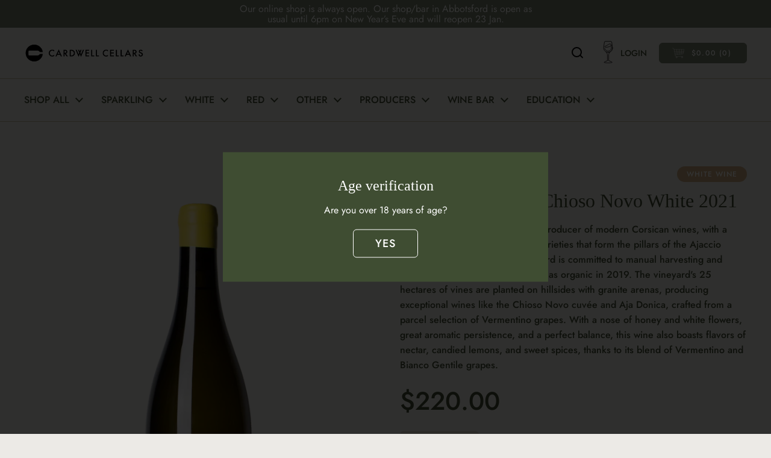

--- FILE ---
content_type: text/html; charset=utf-8
request_url: https://cardwellcellars.com/products/domaine-vaccelli-chioso-novo-2021
body_size: 73302
content:
<!doctype html><html class="no-js" lang="en" dir="ltr">
<head>
  <script type="text/javascript">
    (function(c,l,a,r,i,t,y){
        c[a]=c[a]||function(){(c[a].q=c[a].q||[]).push(arguments)};
        t=l.createElement(r);t.async=1;t.src="https://www.clarity.ms/tag/"+i;
        y=l.getElementsByTagName(r)[0];y.parentNode.insertBefore(t,y);
    })(window, document, "clarity", "script", "sgk13s31j9");
</script>
<meta name="google-site-verification" content="_M6LkKl5tpDQC0r5P60GgKtGGy9HMYW-TXehDUqvHq8" />
	<meta charset="utf-8">
  <meta http-equiv="X-UA-Compatible" content="IE=edge,chrome=1">
  <meta name="viewport" content="width=device-width, initial-scale=1.0, height=device-height, minimum-scale=1.0">
  <meta name="google-site-verification" content="stNK0miQ9VPTpFWZ1VH3xyDrVM08BhUY8uv-NBdC91U" /><link rel="shortcut icon" href="//cardwellcellars.com/cdn/shop/files/CC_Logo_Cardwell-Cellars_Favicon.png?crop=center&height=32&v=1697775445&width=32" type="image/png" /><title>Domaine Vaccelli Chioso Novo White 2021 &ndash; Cardwell Cellars
</title><meta name="description" content="Domaine de Vaccelli is a leading producer of modern Corsican wines, with a focus on typical Corsican grape varieties that form the pillars of the Ajaccio appellation and terroir. The vineyard is committed to manual harvesting and organic farming, and was certified as organic in 2019. The vineyard&#39;s 25 hectares of vines">

<meta property="og:site_name" content="Cardwell Cellars">
<meta property="og:url" content="https://cardwellcellars.com/products/domaine-vaccelli-chioso-novo-2021">
<meta property="og:title" content="Domaine Vaccelli Chioso Novo White 2021">
<meta property="og:type" content="product">
<meta property="og:description" content="Domaine de Vaccelli is a leading producer of modern Corsican wines, with a focus on typical Corsican grape varieties that form the pillars of the Ajaccio appellation and terroir. The vineyard is committed to manual harvesting and organic farming, and was certified as organic in 2019. The vineyard&#39;s 25 hectares of vines"><meta property="og:image" content="http://cardwellcellars.com/cdn/shop/files/Vaccelli_ChiosoNovo_White_2021_Cardwell_Cellars.png?v=1709514522">
  <meta property="og:image:secure_url" content="https://cardwellcellars.com/cdn/shop/files/Vaccelli_ChiosoNovo_White_2021_Cardwell_Cellars.png?v=1709514522">
  <meta property="og:image:width" content="2400">
  <meta property="og:image:height" content="3000"><meta property="og:price:amount" content="220.00">
  <meta property="og:price:currency" content="AUD"><meta name="twitter:card" content="summary_large_image">
<meta name="twitter:title" content="Domaine Vaccelli Chioso Novo White 2021">
<meta name="twitter:description" content="Domaine de Vaccelli is a leading producer of modern Corsican wines, with a focus on typical Corsican grape varieties that form the pillars of the Ajaccio appellation and terroir. The vineyard is committed to manual harvesting and organic farming, and was certified as organic in 2019. The vineyard&#39;s 25 hectares of vines"><script type="application/ld+json">
  [
    {
      "@context": "https://schema.org",
      "@type": "WebSite",
      "name": "Cardwell Cellars",
      "url": "https:\/\/cardwellcellars.com"
    },
    {
      "@context": "https://schema.org",
      "@type": "Organization",
      "name": "Cardwell Cellars",
      "url": "https:\/\/cardwellcellars.com"
    }
  ]
</script>

<script type="application/ld+json">
{
  "@context": "http://schema.org",
  "@type": "BreadcrumbList",
  "itemListElement": [
    {
      "@type": "ListItem",
      "position": 1,
      "name": "Home",
      "item": "https://cardwellcellars.com"
    },{
        "@type": "ListItem",
        "position": 2,
        "name": "Domaine Vaccelli Chioso Novo White 2021",
        "item": "https://cardwellcellars.com/products/domaine-vaccelli-chioso-novo-2021"
      }]
}
</script><script type="application/ld+json">
  {
    "@context": "http://schema.org",
    "@type": "Product",
    "name": "Domaine Vaccelli Chioso Novo White 2021",
    "url": "https:\/\/cardwellcellars.com\/products\/domaine-vaccelli-chioso-novo-2021",
    "offers": [{
          "@type" : "Offer","availability" : "http://schema.org/OutOfStock",
          "price" : 220.0,
          "priceCurrency" : "AUD",
          "url" : "https:\/\/cardwellcellars.com\/products\/domaine-vaccelli-chioso-novo-2021?variant=47539253543226"
        }
],
    "brand": {
      "@type": "Brand",
      "name": "Cardwell Cellars"
    },
    "description": "Domaine de Vaccelli is a leading producer of modern Corsican wines, with a focus on typical Corsican grape varieties that form the pillars of the Ajaccio appellation and terroir. The vineyard is committed to manual harvesting and organic farming, and was certified as organic in 2019. The vineyard's 25 hectares of vines are planted on hillsides with granite arenas, producing exceptional wines like the Chioso Novo cuvée and Aja Donica, crafted from a parcel selection of Vermentino grapes. With a nose of honey and white flowers, great aromatic persistence, and a perfect balance, this wine also boasts flavors of nectar, candied lemons, and sweet spices, thanks to its blend of Vermentino and Bianco Gentile grapes.",
    "category": "White Wine",
    "image": {
      "@type": "ImageObject",
      "url": "https:\/\/cardwellcellars.com\/cdn\/shop\/files\/Vaccelli_ChiosoNovo_White_2021_Cardwell_Cellars.png?v=1709514522",
      "image": "https:\/\/cardwellcellars.com\/cdn\/shop\/files\/Vaccelli_ChiosoNovo_White_2021_Cardwell_Cellars.png?v=1709514522",
      "name": "photograph of wine bottle",
      "width": "2400",
      "height": "3000"
    }
  }
  </script>



  <link rel="canonical" href="https://cardwellcellars.com/products/domaine-vaccelli-chioso-novo-2021">
  


  <link rel="preconnect" href="https://cdn.shopify.com"><link rel="preconnect" href="https://fonts.shopifycdn.com" crossorigin><link href="//cardwellcellars.com/cdn/shop/t/7/assets/theme.css?v=59816456168287497651749626001" as="style" rel="preload"><link href="//cardwellcellars.com/cdn/shop/t/7/assets/section-header.css?v=153017967918812493381733953667" as="style" rel="preload"><link href="//cardwellcellars.com/cdn/shop/t/7/assets/section-main-product.css?v=123528816712124226861752805819" as="style" rel="preload"><link rel="preload" as="image" href="//cardwellcellars.com/cdn/shop/files/Vaccelli_ChiosoNovo_White_2021_Cardwell_Cellars.png?v=1709514522&width=480" imagesrcset="//cardwellcellars.com/cdn/shop/files/Vaccelli_ChiosoNovo_White_2021_Cardwell_Cellars.png?v=1709514522&width=240 240w,//cardwellcellars.com/cdn/shop/files/Vaccelli_ChiosoNovo_White_2021_Cardwell_Cellars.png?v=1709514522&width=360 360w,//cardwellcellars.com/cdn/shop/files/Vaccelli_ChiosoNovo_White_2021_Cardwell_Cellars.png?v=1709514522&width=420 420w,//cardwellcellars.com/cdn/shop/files/Vaccelli_ChiosoNovo_White_2021_Cardwell_Cellars.png?v=1709514522&width=480 480w,//cardwellcellars.com/cdn/shop/files/Vaccelli_ChiosoNovo_White_2021_Cardwell_Cellars.png?v=1709514522&width=640 640w,//cardwellcellars.com/cdn/shop/files/Vaccelli_ChiosoNovo_White_2021_Cardwell_Cellars.png?v=1709514522&width=840 840w,//cardwellcellars.com/cdn/shop/files/Vaccelli_ChiosoNovo_White_2021_Cardwell_Cellars.png?v=1709514522&width=1080 1080w,//cardwellcellars.com/cdn/shop/files/Vaccelli_ChiosoNovo_White_2021_Cardwell_Cellars.png?v=1709514522&width=1280 1280w,//cardwellcellars.com/cdn/shop/files/Vaccelli_ChiosoNovo_White_2021_Cardwell_Cellars.png?v=1709514522&width=1540 1540w,//cardwellcellars.com/cdn/shop/files/Vaccelli_ChiosoNovo_White_2021_Cardwell_Cellars.png?v=1709514522&width=1860 1860w,//cardwellcellars.com/cdn/shop/files/Vaccelli_ChiosoNovo_White_2021_Cardwell_Cellars.png?v=1709514522&width=2100 2100w" imagesizes="(max-width: 767px) calc(100vw - 20px), (max-width: 1360px) 50vw, 620px"><link rel="preload" href="//cardwellcellars.com/cdn/fonts/dm_sans/dmsans_n5.8a0f1984c77eb7186ceb87c4da2173ff65eb012e.woff2" as="font" type="font/woff2" crossorigin><link rel="preload" href="//cardwellcellars.com/cdn/fonts/jost/jost_n4.d47a1b6347ce4a4c9f437608011273009d91f2b7.woff2" as="font" type="font/woff2" crossorigin><style type="text/css">
@font-face {
  font-family: "DM Sans";
  font-weight: 500;
  font-style: normal;
  font-display: swap;
  src: url("//cardwellcellars.com/cdn/fonts/dm_sans/dmsans_n5.8a0f1984c77eb7186ceb87c4da2173ff65eb012e.woff2") format("woff2"),
       url("//cardwellcellars.com/cdn/fonts/dm_sans/dmsans_n5.9ad2e755a89e15b3d6c53259daad5fc9609888e6.woff") format("woff");
}
@font-face {
  font-family: Jost;
  font-weight: 400;
  font-style: normal;
  font-display: swap;
  src: url("//cardwellcellars.com/cdn/fonts/jost/jost_n4.d47a1b6347ce4a4c9f437608011273009d91f2b7.woff2") format("woff2"),
       url("//cardwellcellars.com/cdn/fonts/jost/jost_n4.791c46290e672b3f85c3d1c651ef2efa3819eadd.woff") format("woff");
}
@font-face {
  font-family: Jost;
  font-weight: 500;
  font-style: normal;
  font-display: swap;
  src: url("//cardwellcellars.com/cdn/fonts/jost/jost_n5.7c8497861ffd15f4e1284cd221f14658b0e95d61.woff2") format("woff2"),
       url("//cardwellcellars.com/cdn/fonts/jost/jost_n5.fb6a06896db583cc2df5ba1b30d9c04383119dd9.woff") format("woff");
}
@font-face {
  font-family: Jost;
  font-weight: 400;
  font-style: italic;
  font-display: swap;
  src: url("//cardwellcellars.com/cdn/fonts/jost/jost_i4.b690098389649750ada222b9763d55796c5283a5.woff2") format("woff2"),
       url("//cardwellcellars.com/cdn/fonts/jost/jost_i4.fd766415a47e50b9e391ae7ec04e2ae25e7e28b0.woff") format("woff");
}




</style>
<style type="text/css">

  @font-face {
    font-family: 'Domaine Text', Times, serif;
    src: url('//cardwellcellars.com/cdn/shop/t/7/assets/DomaineText-Bold.woff2?v=110897482462773313461691392502') format('woff2'),
        url('//cardwellcellars.com/cdn/shop/t/7/assets/DomaineText-Bold.woff?v=153571428069915129141691392493') format('woff');
    font-weight: bold;
    font-style: normal;
    font-display: swap;
  }
  
  @font-face {
      font-family: 'Domaine Text', Times, serif;
      src: url('//cardwellcellars.com/cdn/shop/t/7/assets/DomaineText-Medium.woff2?v=105131936672997958341691392570') format('woff2'),
          url('//cardwellcellars.com/cdn/shop/t/7/assets/DomaineText-Medium.woff?v=171121360456243579651691392563') format('woff');
      font-weight: 500;
      font-style: normal;
      font-display: swap;
  }
  
  @font-face {
      font-family: 'Domaine Text', Times, serif;
      src: url('//cardwellcellars.com/cdn/shop/t/7/assets/DomaineText-BoldItalic.woff2?v=157497879954045797351691392520') format('woff2'),
          url('//cardwellcellars.com/cdn/shop/t/7/assets/DomaineText-BoldItalic.woff?v=57893744962603487501691392511') format('woff');
      font-weight: bold;
      font-style: italic;
      font-display: swap;
  }
  
  @font-face {
      font-family: 'Domaine Text', Times, serif;
      src: url('//cardwellcellars.com/cdn/shop/t/7/assets/DomaineText-MediumItalic.woff2?v=16782034841110263181691392589') format('woff2'),
          url('//cardwellcellars.com/cdn/shop/t/7/assets/DomaineText-MediumItalic.woff?v=173030910219097081221691392581') format('woff');
      font-weight: 500;
      font-style: italic;
      font-display: swap;
  }
  
  @font-face {
      font-family: 'Domaine Text', Times, serif;
      src: url('//cardwellcellars.com/cdn/shop/t/7/assets/DomaineText-LightItalic.woff2?v=1910553323143338661691392552') format('woff2'),
          url('//cardwellcellars.com/cdn/shop/t/7/assets/DomaineText-LightItalic.woff?v=51230259227070439211691392545') format('woff');
      font-weight: 300;
      font-style: italic;
      font-display: swap;
  }
  
  @font-face {
      font-family: 'Domaine Text', Times, serif;
      src: url('//cardwellcellars.com/cdn/shop/t/7/assets/DomaineText-Light.woff2?v=148395983599533770971691392537') format('woff2'),
          url('//cardwellcellars.com/cdn/shop/t/7/assets/DomaineText-Light.woff?v=155982550006540000071691392528') format('woff');
      font-weight: 300;
      font-style: normal;
      font-display: swap;
  }
  
  @font-face {
      font-family: 'Domaine Text', Times, serif;
      src: url('//cardwellcellars.com/cdn/shop/t/7/assets/DomaineText-Black.woff2?v=10213146547529321761691392468') format('woff2'),
          url('//cardwellcellars.com/cdn/shop/t/7/assets/DomaineText-Black.woff?v=95773107432967967541691392443') format('woff');
      font-weight: 900;
      font-style: normal;
      font-display: swap;
  }
  
  @font-face {
      font-family: 'Domaine Text', Times, serif;
      src: url('//cardwellcellars.com/cdn/shop/t/7/assets/DomaineText-BlackItalic.woff2?v=153547018004022147341691392486') format('woff2'),
          url('//cardwellcellars.com/cdn/shop/t/7/assets/DomaineText-BlackItalic.woff?v=115907438339179516701691392478') format('woff');
      font-weight: 900;
      font-style: italic;
      font-display: swap;
  }
  
  @font-face {
      font-family: 'Domaine Text', Times, serif;
      src: url('//cardwellcellars.com/cdn/shop/t/7/assets/DomaineText-RegularItalic.woff2?v=146747788281404915631691392623') format('woff2'),
          url('//cardwellcellars.com/cdn/shop/t/7/assets/DomaineText-RegularItalic.woff?v=153245815901542302981691392614') format('woff');
      font-weight: normal;
      font-style: italic;
      font-display: swap;
  }
  
  @font-face {
      font-family: 'Domaine Text', Times, serif;
      src: url('//cardwellcellars.com/cdn/shop/t/7/assets/DomaineText-Regular.woff2?v=15628111672712060871691392606') format('woff2'),
          url('//cardwellcellars.com/cdn/shop/t/7/assets/DomaineText-Regular.woff?v=148042266414001375071691392597') format('woff');
      font-weight: normal;
      font-style: normal;
      font-display: swap;
  }

  :root {

    /* Direction */
    --direction: ltr;

    /* Font variables */--font-stack-headings: 'Domaine Text';--font-weight-headings: 500;
    --font-style-headings: normal;
    
    --font-stack-body: Jost, sans-serif;
    --font-weight-body: 400;--font-weight-body-bold: 500;--font-style-body: normal;--font-weight-buttons: var(--font-weight-body-bold);--font-weight-menu: var(--font-weight-body-bold);--base-headings-size: 60;
    --base-headings-line: 1.3;
    --base-body-size: 16;
    --base-body-line: 1.6;

    --base-menu-size: 16;

    /* Color variables */

    --color-background-header: #eceae6;
    --color-secondary-background-header: rgba(63, 77, 50, 0.08);
    --color-opacity-background-header: rgba(236, 234, 230, 0);
    --color-text-header: #3f4d32;
    --color-foreground-header: #fff;
    --color-accent-header: #3f4d32;
    --color-foreground-accent-header: #fff;
    --color-borders-header: #c5b49c;

    --color-background-main: #eceae6;
    --color-secondary-background-main: rgba(80, 80, 80, 0.08);
    --color-third-background-main: rgba(80, 80, 80, 0.04);
    --color-fourth-background-main: rgba(80, 80, 80, 0.02);
    --color-opacity-background-main: rgba(236, 234, 230, 0);
    --color-text-main: #505050;
    --color-foreground-main: #fff;
    --color-secondary-text-main: rgba(80, 80, 80, 0.6);
    --color-accent-main: #3f4d32;
    --color-foreground-accent-main: #fff;
    --color-borders-main: rgba(80, 80, 80, 0.15);

    --color-background-cards: rgba(0,0,0,0);
    --color-mobile-background-cards: rgba(0,0,0,0);
    --color-gradient-cards: ;
    --color-text-cards: #3f4d32;
    --color-foreground-cards: #fff;
    --color-secondary-text-cards: rgba(63, 77, 50, 0.6);
    --color-accent-cards: #3f4d32;
    --color-foreground-accent-cards: #fff;
    --color-borders-cards: #c5b49c;

    --color-background-footer: #eceae6;
    --color-text-footer: #505050;
    --color-accent-footer: #3f4d32;
    --color-borders-footer: rgba(80, 80, 80, 0.15);

    --color-borders-forms-primary: rgba(80, 80, 80, 0.3);
    --color-borders-forms-secondary: rgba(80, 80, 80, 0.6);

    /* Borders */

    --color-button-background-primary: #c5b49c;
    --color-button-background-secondary: #ffffff;
    --color-button-background-cart: #78826e;

    /* Borders */

    --border-width-cards: 0px;
    --border-radius-cards: 0px;
    --border-width-buttons: 1px;
    --border-radius-buttons: 6px;
    --border-width-forms: 1px;
    --border-radius-forms: 0px;

    /* Shadows */
    --shadow-x-cards: 0px;
    --shadow-y-cards: 0px;
    --shadow-blur-cards: 0px;
    --color-shadow-cards: rgba(0,0,0,0);
    --shadow-x-buttons: 0px;
    --shadow-y-buttons: 0px;
    --shadow-blur-buttons: 0px;
    --color-shadow-buttons: rgba(0,0,0,0);

    /* Layout */

    --grid-gap-original-base: 26px;
    --container-vertical-space-base: 60px;
    --image-fit-padding: 10%;

  }

  .facets__summary, #main select, .sidebar select, .modal-content select {
    background-image: url('data:image/svg+xml;utf8,<svg width="13" height="8" fill="none" xmlns="http://www.w3.org/2000/svg"><path d="M1.414.086 7.9 6.57 6.485 7.985 0 1.5 1.414.086Z" fill="%23505050"/><path d="M12.985 1.515 6.5 8 5.085 6.586 11.571.101l1.414 1.414Z" fill="%23505050"/></svg>');
    background-image: url('data:image/svg+xml;utf8,<svg width="13" height="7" fill="none" viewBox="0 0 13 7" xmlns="http://www.w3.org/2000/svg" ><path d="M1 6L6.5 1L12 6" stroke="%23505050" stroke-width="2" stroke-linecap="round" stroke-linejoin="round"/></svg>');
  }
  .disclosure-has-popup[open] > .facets__summary{
    background-image: url('data:image/svg+xml;utf8,<svg width="13" height="7" fill="none" viewBox="0 0 13 7" xmlns="http://www.w3.org/2000/svg"><path d="M12 1L6.5 6L1 1" stroke="%23505050" stroke-width="2" stroke-linecap="round" stroke-linejoin="round"/></svg>');
  }
  
  .card .star-rating__stars {
    background-image: url('data:image/svg+xml;utf8,<svg width="20" height="13" viewBox="0 0 14 13" fill="none" xmlns="http://www.w3.org/2000/svg"><path d="m7 0 1.572 4.837h5.085l-4.114 2.99 1.572 4.836L7 9.673l-4.114 2.99 1.571-4.837-4.114-2.99h5.085L7 0Z" stroke="%233f4d32" stroke-width="1"/></svg>');
  }
  .card .star-rating__stars-active {
    background-image: url('data:image/svg+xml;utf8,<svg width="20" height="13" viewBox="0 0 14 13" fill="none" xmlns="http://www.w3.org/2000/svg"><path d="m7 0 1.572 4.837h5.085l-4.114 2.99 1.572 4.836L7 9.673l-4.114 2.99 1.571-4.837-4.114-2.99h5.085L7 0Z" fill="%233f4d32" stroke-width="0"/></svg>');
  }

  .star-rating__stars {
    background-image: url('data:image/svg+xml;utf8,<svg width="20" height="13" viewBox="0 0 14 13" fill="none" xmlns="http://www.w3.org/2000/svg"><path d="m7 0 1.572 4.837h5.085l-4.114 2.99 1.572 4.836L7 9.673l-4.114 2.99 1.571-4.837-4.114-2.99h5.085L7 0Z" stroke="%23505050" stroke-width="1"/></svg>');
  }
  .star-rating__stars-active {
    background-image: url('data:image/svg+xml;utf8,<svg width="20" height="13" viewBox="0 0 14 13" fill="none" xmlns="http://www.w3.org/2000/svg"><path d="m7 0 1.572 4.837h5.085l-4.114 2.99 1.572 4.836L7 9.673l-4.114 2.99 1.571-4.837-4.114-2.99h5.085L7 0Z" fill="%23505050" stroke-width="0"/></svg>');
  }

  .product-item {--color-borders-cards: #c5b49c;}</style>

<style id="root-height">
  :root {
    --window-height: 100vh;
  }
</style><link href="//cardwellcellars.com/cdn/shop/t/7/assets/theme.css?v=59816456168287497651749626001" rel="stylesheet" type="text/css" media="all" />
  <link href="//cardwellcellars.com/cdn/shop/t/7/assets/custom.css?v=12648753840544995571742535896" rel="stylesheet" type="text/css" media="all" />

    <script>window.performance && window.performance.mark && window.performance.mark('shopify.content_for_header.start');</script><meta name="facebook-domain-verification" content="gk9u29tqwylljf40rqk6f5pm658l50">
<meta name="google-site-verification" content="o8I_plIC1LBq3q2J41H0du7NoYL7Mq5KaatJL47ELPo">
<meta id="shopify-digital-wallet" name="shopify-digital-wallet" content="/73460220218/digital_wallets/dialog">
<meta name="shopify-checkout-api-token" content="d7998f4d88528477370924ca77607e5d">
<meta id="in-context-paypal-metadata" data-shop-id="73460220218" data-venmo-supported="false" data-environment="production" data-locale="en_US" data-paypal-v4="true" data-currency="AUD">
<link rel="alternate" type="application/json+oembed" href="https://cardwellcellars.com/products/domaine-vaccelli-chioso-novo-2021.oembed">
<script async="async" src="/checkouts/internal/preloads.js?locale=en-AU"></script>
<link rel="preconnect" href="https://shop.app" crossorigin="anonymous">
<script async="async" src="https://shop.app/checkouts/internal/preloads.js?locale=en-AU&shop_id=73460220218" crossorigin="anonymous"></script>
<script id="apple-pay-shop-capabilities" type="application/json">{"shopId":73460220218,"countryCode":"AU","currencyCode":"AUD","merchantCapabilities":["supports3DS"],"merchantId":"gid:\/\/shopify\/Shop\/73460220218","merchantName":"Cardwell Cellars","requiredBillingContactFields":["postalAddress","email","phone"],"requiredShippingContactFields":["postalAddress","email","phone"],"shippingType":"shipping","supportedNetworks":["visa","masterCard","amex","jcb"],"total":{"type":"pending","label":"Cardwell Cellars","amount":"1.00"},"shopifyPaymentsEnabled":true,"supportsSubscriptions":true}</script>
<script id="shopify-features" type="application/json">{"accessToken":"d7998f4d88528477370924ca77607e5d","betas":["rich-media-storefront-analytics"],"domain":"cardwellcellars.com","predictiveSearch":true,"shopId":73460220218,"locale":"en"}</script>
<script>var Shopify = Shopify || {};
Shopify.shop = "cardwell-cellars.myshopify.com";
Shopify.locale = "en";
Shopify.currency = {"active":"AUD","rate":"1.0"};
Shopify.country = "AU";
Shopify.theme = {"name":"Cardwell-Cellars\/main","id":156748153146,"schema_name":"Local","schema_version":"2.2.1","theme_store_id":null,"role":"main"};
Shopify.theme.handle = "null";
Shopify.theme.style = {"id":null,"handle":null};
Shopify.cdnHost = "cardwellcellars.com/cdn";
Shopify.routes = Shopify.routes || {};
Shopify.routes.root = "/";</script>
<script type="module">!function(o){(o.Shopify=o.Shopify||{}).modules=!0}(window);</script>
<script>!function(o){function n(){var o=[];function n(){o.push(Array.prototype.slice.apply(arguments))}return n.q=o,n}var t=o.Shopify=o.Shopify||{};t.loadFeatures=n(),t.autoloadFeatures=n()}(window);</script>
<script>
  window.ShopifyPay = window.ShopifyPay || {};
  window.ShopifyPay.apiHost = "shop.app\/pay";
  window.ShopifyPay.redirectState = null;
</script>
<script id="shop-js-analytics" type="application/json">{"pageType":"product"}</script>
<script defer="defer" async type="module" src="//cardwellcellars.com/cdn/shopifycloud/shop-js/modules/v2/client.init-shop-cart-sync_BdyHc3Nr.en.esm.js"></script>
<script defer="defer" async type="module" src="//cardwellcellars.com/cdn/shopifycloud/shop-js/modules/v2/chunk.common_Daul8nwZ.esm.js"></script>
<script type="module">
  await import("//cardwellcellars.com/cdn/shopifycloud/shop-js/modules/v2/client.init-shop-cart-sync_BdyHc3Nr.en.esm.js");
await import("//cardwellcellars.com/cdn/shopifycloud/shop-js/modules/v2/chunk.common_Daul8nwZ.esm.js");

  window.Shopify.SignInWithShop?.initShopCartSync?.({"fedCMEnabled":true,"windoidEnabled":true});

</script>
<script>
  window.Shopify = window.Shopify || {};
  if (!window.Shopify.featureAssets) window.Shopify.featureAssets = {};
  window.Shopify.featureAssets['shop-js'] = {"shop-cart-sync":["modules/v2/client.shop-cart-sync_QYOiDySF.en.esm.js","modules/v2/chunk.common_Daul8nwZ.esm.js"],"init-fed-cm":["modules/v2/client.init-fed-cm_DchLp9rc.en.esm.js","modules/v2/chunk.common_Daul8nwZ.esm.js"],"shop-button":["modules/v2/client.shop-button_OV7bAJc5.en.esm.js","modules/v2/chunk.common_Daul8nwZ.esm.js"],"init-windoid":["modules/v2/client.init-windoid_DwxFKQ8e.en.esm.js","modules/v2/chunk.common_Daul8nwZ.esm.js"],"shop-cash-offers":["modules/v2/client.shop-cash-offers_DWtL6Bq3.en.esm.js","modules/v2/chunk.common_Daul8nwZ.esm.js","modules/v2/chunk.modal_CQq8HTM6.esm.js"],"shop-toast-manager":["modules/v2/client.shop-toast-manager_CX9r1SjA.en.esm.js","modules/v2/chunk.common_Daul8nwZ.esm.js"],"init-shop-email-lookup-coordinator":["modules/v2/client.init-shop-email-lookup-coordinator_UhKnw74l.en.esm.js","modules/v2/chunk.common_Daul8nwZ.esm.js"],"pay-button":["modules/v2/client.pay-button_DzxNnLDY.en.esm.js","modules/v2/chunk.common_Daul8nwZ.esm.js"],"avatar":["modules/v2/client.avatar_BTnouDA3.en.esm.js"],"init-shop-cart-sync":["modules/v2/client.init-shop-cart-sync_BdyHc3Nr.en.esm.js","modules/v2/chunk.common_Daul8nwZ.esm.js"],"shop-login-button":["modules/v2/client.shop-login-button_D8B466_1.en.esm.js","modules/v2/chunk.common_Daul8nwZ.esm.js","modules/v2/chunk.modal_CQq8HTM6.esm.js"],"init-customer-accounts-sign-up":["modules/v2/client.init-customer-accounts-sign-up_C8fpPm4i.en.esm.js","modules/v2/client.shop-login-button_D8B466_1.en.esm.js","modules/v2/chunk.common_Daul8nwZ.esm.js","modules/v2/chunk.modal_CQq8HTM6.esm.js"],"init-shop-for-new-customer-accounts":["modules/v2/client.init-shop-for-new-customer-accounts_CVTO0Ztu.en.esm.js","modules/v2/client.shop-login-button_D8B466_1.en.esm.js","modules/v2/chunk.common_Daul8nwZ.esm.js","modules/v2/chunk.modal_CQq8HTM6.esm.js"],"init-customer-accounts":["modules/v2/client.init-customer-accounts_dRgKMfrE.en.esm.js","modules/v2/client.shop-login-button_D8B466_1.en.esm.js","modules/v2/chunk.common_Daul8nwZ.esm.js","modules/v2/chunk.modal_CQq8HTM6.esm.js"],"shop-follow-button":["modules/v2/client.shop-follow-button_CkZpjEct.en.esm.js","modules/v2/chunk.common_Daul8nwZ.esm.js","modules/v2/chunk.modal_CQq8HTM6.esm.js"],"lead-capture":["modules/v2/client.lead-capture_BntHBhfp.en.esm.js","modules/v2/chunk.common_Daul8nwZ.esm.js","modules/v2/chunk.modal_CQq8HTM6.esm.js"],"checkout-modal":["modules/v2/client.checkout-modal_CfxcYbTm.en.esm.js","modules/v2/chunk.common_Daul8nwZ.esm.js","modules/v2/chunk.modal_CQq8HTM6.esm.js"],"shop-login":["modules/v2/client.shop-login_Da4GZ2H6.en.esm.js","modules/v2/chunk.common_Daul8nwZ.esm.js","modules/v2/chunk.modal_CQq8HTM6.esm.js"],"payment-terms":["modules/v2/client.payment-terms_MV4M3zvL.en.esm.js","modules/v2/chunk.common_Daul8nwZ.esm.js","modules/v2/chunk.modal_CQq8HTM6.esm.js"]};
</script>
<script>(function() {
  var isLoaded = false;
  function asyncLoad() {
    if (isLoaded) return;
    isLoaded = true;
    var urls = ["https:\/\/sbzstag.cirkleinc.com\/?shop=cardwell-cellars.myshopify.com","https:\/\/sellup.herokuapp.com\/upseller.js?shop=cardwell-cellars.myshopify.com","https:\/\/ecommerce-editor-connector.live.gelato.tech\/ecommerce-editor\/v1\/shopify.esm.js?c=a11a605e-4d64-48ee-a134-16e312a39112\u0026s=7ed961a2-af9a-4ad4-8561-43767870f446\u0026shop=cardwell-cellars.myshopify.com"];
    for (var i = 0; i < urls.length; i++) {
      var s = document.createElement('script');
      s.type = 'text/javascript';
      s.async = true;
      s.src = urls[i];
      var x = document.getElementsByTagName('script')[0];
      x.parentNode.insertBefore(s, x);
    }
  };
  if(window.attachEvent) {
    window.attachEvent('onload', asyncLoad);
  } else {
    window.addEventListener('load', asyncLoad, false);
  }
})();</script>
<script id="__st">var __st={"a":73460220218,"offset":39600,"reqid":"2d094321-6f97-45d1-ae72-aa29ad6a85d9-1768983505","pageurl":"cardwellcellars.com\/products\/domaine-vaccelli-chioso-novo-2021","u":"e4f73f9cb5d1","p":"product","rtyp":"product","rid":8938353525050};</script>
<script>window.ShopifyPaypalV4VisibilityTracking = true;</script>
<script id="captcha-bootstrap">!function(){'use strict';const t='contact',e='account',n='new_comment',o=[[t,t],['blogs',n],['comments',n],[t,'customer']],c=[[e,'customer_login'],[e,'guest_login'],[e,'recover_customer_password'],[e,'create_customer']],r=t=>t.map((([t,e])=>`form[action*='/${t}']:not([data-nocaptcha='true']) input[name='form_type'][value='${e}']`)).join(','),a=t=>()=>t?[...document.querySelectorAll(t)].map((t=>t.form)):[];function s(){const t=[...o],e=r(t);return a(e)}const i='password',u='form_key',d=['recaptcha-v3-token','g-recaptcha-response','h-captcha-response',i],f=()=>{try{return window.sessionStorage}catch{return}},m='__shopify_v',_=t=>t.elements[u];function p(t,e,n=!1){try{const o=window.sessionStorage,c=JSON.parse(o.getItem(e)),{data:r}=function(t){const{data:e,action:n}=t;return t[m]||n?{data:e,action:n}:{data:t,action:n}}(c);for(const[e,n]of Object.entries(r))t.elements[e]&&(t.elements[e].value=n);n&&o.removeItem(e)}catch(o){console.error('form repopulation failed',{error:o})}}const l='form_type',E='cptcha';function T(t){t.dataset[E]=!0}const w=window,h=w.document,L='Shopify',v='ce_forms',y='captcha';let A=!1;((t,e)=>{const n=(g='f06e6c50-85a8-45c8-87d0-21a2b65856fe',I='https://cdn.shopify.com/shopifycloud/storefront-forms-hcaptcha/ce_storefront_forms_captcha_hcaptcha.v1.5.2.iife.js',D={infoText:'Protected by hCaptcha',privacyText:'Privacy',termsText:'Terms'},(t,e,n)=>{const o=w[L][v],c=o.bindForm;if(c)return c(t,g,e,D).then(n);var r;o.q.push([[t,g,e,D],n]),r=I,A||(h.body.append(Object.assign(h.createElement('script'),{id:'captcha-provider',async:!0,src:r})),A=!0)});var g,I,D;w[L]=w[L]||{},w[L][v]=w[L][v]||{},w[L][v].q=[],w[L][y]=w[L][y]||{},w[L][y].protect=function(t,e){n(t,void 0,e),T(t)},Object.freeze(w[L][y]),function(t,e,n,w,h,L){const[v,y,A,g]=function(t,e,n){const i=e?o:[],u=t?c:[],d=[...i,...u],f=r(d),m=r(i),_=r(d.filter((([t,e])=>n.includes(e))));return[a(f),a(m),a(_),s()]}(w,h,L),I=t=>{const e=t.target;return e instanceof HTMLFormElement?e:e&&e.form},D=t=>v().includes(t);t.addEventListener('submit',(t=>{const e=I(t);if(!e)return;const n=D(e)&&!e.dataset.hcaptchaBound&&!e.dataset.recaptchaBound,o=_(e),c=g().includes(e)&&(!o||!o.value);(n||c)&&t.preventDefault(),c&&!n&&(function(t){try{if(!f())return;!function(t){const e=f();if(!e)return;const n=_(t);if(!n)return;const o=n.value;o&&e.removeItem(o)}(t);const e=Array.from(Array(32),(()=>Math.random().toString(36)[2])).join('');!function(t,e){_(t)||t.append(Object.assign(document.createElement('input'),{type:'hidden',name:u})),t.elements[u].value=e}(t,e),function(t,e){const n=f();if(!n)return;const o=[...t.querySelectorAll(`input[type='${i}']`)].map((({name:t})=>t)),c=[...d,...o],r={};for(const[a,s]of new FormData(t).entries())c.includes(a)||(r[a]=s);n.setItem(e,JSON.stringify({[m]:1,action:t.action,data:r}))}(t,e)}catch(e){console.error('failed to persist form',e)}}(e),e.submit())}));const S=(t,e)=>{t&&!t.dataset[E]&&(n(t,e.some((e=>e===t))),T(t))};for(const o of['focusin','change'])t.addEventListener(o,(t=>{const e=I(t);D(e)&&S(e,y())}));const B=e.get('form_key'),M=e.get(l),P=B&&M;t.addEventListener('DOMContentLoaded',(()=>{const t=y();if(P)for(const e of t)e.elements[l].value===M&&p(e,B);[...new Set([...A(),...v().filter((t=>'true'===t.dataset.shopifyCaptcha))])].forEach((e=>S(e,t)))}))}(h,new URLSearchParams(w.location.search),n,t,e,['guest_login'])})(!0,!0)}();</script>
<script integrity="sha256-4kQ18oKyAcykRKYeNunJcIwy7WH5gtpwJnB7kiuLZ1E=" data-source-attribution="shopify.loadfeatures" defer="defer" src="//cardwellcellars.com/cdn/shopifycloud/storefront/assets/storefront/load_feature-a0a9edcb.js" crossorigin="anonymous"></script>
<script crossorigin="anonymous" defer="defer" src="//cardwellcellars.com/cdn/shopifycloud/storefront/assets/shopify_pay/storefront-65b4c6d7.js?v=20250812"></script>
<script data-source-attribution="shopify.dynamic_checkout.dynamic.init">var Shopify=Shopify||{};Shopify.PaymentButton=Shopify.PaymentButton||{isStorefrontPortableWallets:!0,init:function(){window.Shopify.PaymentButton.init=function(){};var t=document.createElement("script");t.src="https://cardwellcellars.com/cdn/shopifycloud/portable-wallets/latest/portable-wallets.en.js",t.type="module",document.head.appendChild(t)}};
</script>
<script data-source-attribution="shopify.dynamic_checkout.buyer_consent">
  function portableWalletsHideBuyerConsent(e){var t=document.getElementById("shopify-buyer-consent"),n=document.getElementById("shopify-subscription-policy-button");t&&n&&(t.classList.add("hidden"),t.setAttribute("aria-hidden","true"),n.removeEventListener("click",e))}function portableWalletsShowBuyerConsent(e){var t=document.getElementById("shopify-buyer-consent"),n=document.getElementById("shopify-subscription-policy-button");t&&n&&(t.classList.remove("hidden"),t.removeAttribute("aria-hidden"),n.addEventListener("click",e))}window.Shopify?.PaymentButton&&(window.Shopify.PaymentButton.hideBuyerConsent=portableWalletsHideBuyerConsent,window.Shopify.PaymentButton.showBuyerConsent=portableWalletsShowBuyerConsent);
</script>
<script data-source-attribution="shopify.dynamic_checkout.cart.bootstrap">document.addEventListener("DOMContentLoaded",(function(){function t(){return document.querySelector("shopify-accelerated-checkout-cart, shopify-accelerated-checkout")}if(t())Shopify.PaymentButton.init();else{new MutationObserver((function(e,n){t()&&(Shopify.PaymentButton.init(),n.disconnect())})).observe(document.body,{childList:!0,subtree:!0})}}));
</script>
<link id="shopify-accelerated-checkout-styles" rel="stylesheet" media="screen" href="https://cardwellcellars.com/cdn/shopifycloud/portable-wallets/latest/accelerated-checkout-backwards-compat.css" crossorigin="anonymous">
<style id="shopify-accelerated-checkout-cart">
        #shopify-buyer-consent {
  margin-top: 1em;
  display: inline-block;
  width: 100%;
}

#shopify-buyer-consent.hidden {
  display: none;
}

#shopify-subscription-policy-button {
  background: none;
  border: none;
  padding: 0;
  text-decoration: underline;
  font-size: inherit;
  cursor: pointer;
}

#shopify-subscription-policy-button::before {
  box-shadow: none;
}

      </style>

<script>window.performance && window.performance.mark && window.performance.mark('shopify.content_for_header.end');</script>

  <script>
    const rbi = [];
    const ribSetSize = (img) => {
      if ( img.offsetWidth / img.dataset.ratio < img.offsetHeight ) {
        img.setAttribute('sizes', `${Math.ceil(img.offsetHeight * img.dataset.ratio)}px`);
      } else {
        img.setAttribute('sizes', `${Math.ceil(img.offsetWidth)}px`);
      }
    }
    const debounce = (fn, wait) => {
      let t;
      return (...args) => {
        clearTimeout(t);
        t = setTimeout(() => fn.apply(this, args), wait);
      };
    }
    window.KEYCODES = {
      TAB: 9,
      ESC: 27,
      DOWN: 40,
      RIGHT: 39,
      UP: 38,
      LEFT: 37,
      RETURN: 13
    };
    window.addEventListener('resize', debounce(()=>{
      for ( let img of rbi ) {
        ribSetSize(img);
      }
    }, 250));
  </script><noscript>
    <link rel="stylesheet" href="//cardwellcellars.com/cdn/shop/t/7/assets/theme-noscript.css?v=143499523122431679711690937128">
  </noscript>

<script src="https://cdn.shopify.com/extensions/19689677-6488-4a31-adf3-fcf4359c5fd9/forms-2295/assets/shopify-forms-loader.js" type="text/javascript" defer="defer"></script>
<script src="https://cdn.shopify.com/extensions/019aae75-2e66-7350-82a6-8647f66a2cf9/https-appointly-com-64/assets/appointly-embed.js" type="text/javascript" defer="defer"></script>
<script src="https://cdn.shopify.com/extensions/019bdbf0-5188-7b87-bea3-6f630c867249/super-subscriptions-436/assets/fetcher-subscriptions.js" type="text/javascript" defer="defer"></script>
<link href="https://cdn.shopify.com/extensions/019bdbf0-5188-7b87-bea3-6f630c867249/super-subscriptions-436/assets/fetcher-subscriptions.css" rel="stylesheet" type="text/css" media="all">
<script src="https://cdn.shopify.com/extensions/019bb70a-be4d-7746-91c7-30714bd9d014/node-app-147/assets/bookeasy-widget.js" type="text/javascript" defer="defer"></script>
<link href="https://monorail-edge.shopifysvc.com" rel="dns-prefetch">
<script>(function(){if ("sendBeacon" in navigator && "performance" in window) {try {var session_token_from_headers = performance.getEntriesByType('navigation')[0].serverTiming.find(x => x.name == '_s').description;} catch {var session_token_from_headers = undefined;}var session_cookie_matches = document.cookie.match(/_shopify_s=([^;]*)/);var session_token_from_cookie = session_cookie_matches && session_cookie_matches.length === 2 ? session_cookie_matches[1] : "";var session_token = session_token_from_headers || session_token_from_cookie || "";function handle_abandonment_event(e) {var entries = performance.getEntries().filter(function(entry) {return /monorail-edge.shopifysvc.com/.test(entry.name);});if (!window.abandonment_tracked && entries.length === 0) {window.abandonment_tracked = true;var currentMs = Date.now();var navigation_start = performance.timing.navigationStart;var payload = {shop_id: 73460220218,url: window.location.href,navigation_start,duration: currentMs - navigation_start,session_token,page_type: "product"};window.navigator.sendBeacon("https://monorail-edge.shopifysvc.com/v1/produce", JSON.stringify({schema_id: "online_store_buyer_site_abandonment/1.1",payload: payload,metadata: {event_created_at_ms: currentMs,event_sent_at_ms: currentMs}}));}}window.addEventListener('pagehide', handle_abandonment_event);}}());</script>
<script id="web-pixels-manager-setup">(function e(e,d,r,n,o){if(void 0===o&&(o={}),!Boolean(null===(a=null===(i=window.Shopify)||void 0===i?void 0:i.analytics)||void 0===a?void 0:a.replayQueue)){var i,a;window.Shopify=window.Shopify||{};var t=window.Shopify;t.analytics=t.analytics||{};var s=t.analytics;s.replayQueue=[],s.publish=function(e,d,r){return s.replayQueue.push([e,d,r]),!0};try{self.performance.mark("wpm:start")}catch(e){}var l=function(){var e={modern:/Edge?\/(1{2}[4-9]|1[2-9]\d|[2-9]\d{2}|\d{4,})\.\d+(\.\d+|)|Firefox\/(1{2}[4-9]|1[2-9]\d|[2-9]\d{2}|\d{4,})\.\d+(\.\d+|)|Chrom(ium|e)\/(9{2}|\d{3,})\.\d+(\.\d+|)|(Maci|X1{2}).+ Version\/(15\.\d+|(1[6-9]|[2-9]\d|\d{3,})\.\d+)([,.]\d+|)( \(\w+\)|)( Mobile\/\w+|) Safari\/|Chrome.+OPR\/(9{2}|\d{3,})\.\d+\.\d+|(CPU[ +]OS|iPhone[ +]OS|CPU[ +]iPhone|CPU IPhone OS|CPU iPad OS)[ +]+(15[._]\d+|(1[6-9]|[2-9]\d|\d{3,})[._]\d+)([._]\d+|)|Android:?[ /-](13[3-9]|1[4-9]\d|[2-9]\d{2}|\d{4,})(\.\d+|)(\.\d+|)|Android.+Firefox\/(13[5-9]|1[4-9]\d|[2-9]\d{2}|\d{4,})\.\d+(\.\d+|)|Android.+Chrom(ium|e)\/(13[3-9]|1[4-9]\d|[2-9]\d{2}|\d{4,})\.\d+(\.\d+|)|SamsungBrowser\/([2-9]\d|\d{3,})\.\d+/,legacy:/Edge?\/(1[6-9]|[2-9]\d|\d{3,})\.\d+(\.\d+|)|Firefox\/(5[4-9]|[6-9]\d|\d{3,})\.\d+(\.\d+|)|Chrom(ium|e)\/(5[1-9]|[6-9]\d|\d{3,})\.\d+(\.\d+|)([\d.]+$|.*Safari\/(?![\d.]+ Edge\/[\d.]+$))|(Maci|X1{2}).+ Version\/(10\.\d+|(1[1-9]|[2-9]\d|\d{3,})\.\d+)([,.]\d+|)( \(\w+\)|)( Mobile\/\w+|) Safari\/|Chrome.+OPR\/(3[89]|[4-9]\d|\d{3,})\.\d+\.\d+|(CPU[ +]OS|iPhone[ +]OS|CPU[ +]iPhone|CPU IPhone OS|CPU iPad OS)[ +]+(10[._]\d+|(1[1-9]|[2-9]\d|\d{3,})[._]\d+)([._]\d+|)|Android:?[ /-](13[3-9]|1[4-9]\d|[2-9]\d{2}|\d{4,})(\.\d+|)(\.\d+|)|Mobile Safari.+OPR\/([89]\d|\d{3,})\.\d+\.\d+|Android.+Firefox\/(13[5-9]|1[4-9]\d|[2-9]\d{2}|\d{4,})\.\d+(\.\d+|)|Android.+Chrom(ium|e)\/(13[3-9]|1[4-9]\d|[2-9]\d{2}|\d{4,})\.\d+(\.\d+|)|Android.+(UC? ?Browser|UCWEB|U3)[ /]?(15\.([5-9]|\d{2,})|(1[6-9]|[2-9]\d|\d{3,})\.\d+)\.\d+|SamsungBrowser\/(5\.\d+|([6-9]|\d{2,})\.\d+)|Android.+MQ{2}Browser\/(14(\.(9|\d{2,})|)|(1[5-9]|[2-9]\d|\d{3,})(\.\d+|))(\.\d+|)|K[Aa][Ii]OS\/(3\.\d+|([4-9]|\d{2,})\.\d+)(\.\d+|)/},d=e.modern,r=e.legacy,n=navigator.userAgent;return n.match(d)?"modern":n.match(r)?"legacy":"unknown"}(),u="modern"===l?"modern":"legacy",c=(null!=n?n:{modern:"",legacy:""})[u],f=function(e){return[e.baseUrl,"/wpm","/b",e.hashVersion,"modern"===e.buildTarget?"m":"l",".js"].join("")}({baseUrl:d,hashVersion:r,buildTarget:u}),m=function(e){var d=e.version,r=e.bundleTarget,n=e.surface,o=e.pageUrl,i=e.monorailEndpoint;return{emit:function(e){var a=e.status,t=e.errorMsg,s=(new Date).getTime(),l=JSON.stringify({metadata:{event_sent_at_ms:s},events:[{schema_id:"web_pixels_manager_load/3.1",payload:{version:d,bundle_target:r,page_url:o,status:a,surface:n,error_msg:t},metadata:{event_created_at_ms:s}}]});if(!i)return console&&console.warn&&console.warn("[Web Pixels Manager] No Monorail endpoint provided, skipping logging."),!1;try{return self.navigator.sendBeacon.bind(self.navigator)(i,l)}catch(e){}var u=new XMLHttpRequest;try{return u.open("POST",i,!0),u.setRequestHeader("Content-Type","text/plain"),u.send(l),!0}catch(e){return console&&console.warn&&console.warn("[Web Pixels Manager] Got an unhandled error while logging to Monorail."),!1}}}}({version:r,bundleTarget:l,surface:e.surface,pageUrl:self.location.href,monorailEndpoint:e.monorailEndpoint});try{o.browserTarget=l,function(e){var d=e.src,r=e.async,n=void 0===r||r,o=e.onload,i=e.onerror,a=e.sri,t=e.scriptDataAttributes,s=void 0===t?{}:t,l=document.createElement("script"),u=document.querySelector("head"),c=document.querySelector("body");if(l.async=n,l.src=d,a&&(l.integrity=a,l.crossOrigin="anonymous"),s)for(var f in s)if(Object.prototype.hasOwnProperty.call(s,f))try{l.dataset[f]=s[f]}catch(e){}if(o&&l.addEventListener("load",o),i&&l.addEventListener("error",i),u)u.appendChild(l);else{if(!c)throw new Error("Did not find a head or body element to append the script");c.appendChild(l)}}({src:f,async:!0,onload:function(){if(!function(){var e,d;return Boolean(null===(d=null===(e=window.Shopify)||void 0===e?void 0:e.analytics)||void 0===d?void 0:d.initialized)}()){var d=window.webPixelsManager.init(e)||void 0;if(d){var r=window.Shopify.analytics;r.replayQueue.forEach((function(e){var r=e[0],n=e[1],o=e[2];d.publishCustomEvent(r,n,o)})),r.replayQueue=[],r.publish=d.publishCustomEvent,r.visitor=d.visitor,r.initialized=!0}}},onerror:function(){return m.emit({status:"failed",errorMsg:"".concat(f," has failed to load")})},sri:function(e){var d=/^sha384-[A-Za-z0-9+/=]+$/;return"string"==typeof e&&d.test(e)}(c)?c:"",scriptDataAttributes:o}),m.emit({status:"loading"})}catch(e){m.emit({status:"failed",errorMsg:(null==e?void 0:e.message)||"Unknown error"})}}})({shopId: 73460220218,storefrontBaseUrl: "https://cardwellcellars.com",extensionsBaseUrl: "https://extensions.shopifycdn.com/cdn/shopifycloud/web-pixels-manager",monorailEndpoint: "https://monorail-edge.shopifysvc.com/unstable/produce_batch",surface: "storefront-renderer",enabledBetaFlags: ["2dca8a86"],webPixelsConfigList: [{"id":"820543802","configuration":"{\"config\":\"{\\\"google_tag_ids\\\":[\\\"G-087W10LK9S\\\",\\\"AW-11454658230\\\",\\\"GT-PBNT67R\\\"],\\\"target_country\\\":\\\"AU\\\",\\\"gtag_events\\\":[{\\\"type\\\":\\\"begin_checkout\\\",\\\"action_label\\\":[\\\"G-087W10LK9S\\\",\\\"AW-11454658230\\\/38KcCLbU-bQaELbtgNYq\\\"]},{\\\"type\\\":\\\"search\\\",\\\"action_label\\\":[\\\"G-087W10LK9S\\\",\\\"AW-11454658230\\\/50GQCLrV-bQaELbtgNYq\\\"]},{\\\"type\\\":\\\"view_item\\\",\\\"action_label\\\":[\\\"G-087W10LK9S\\\",\\\"AW-11454658230\\\/DOqdCL_U-bQaELbtgNYq\\\",\\\"MC-97TKGJG7L3\\\"]},{\\\"type\\\":\\\"purchase\\\",\\\"action_label\\\":[\\\"G-087W10LK9S\\\",\\\"AW-11454658230\\\/kdujCLPU-bQaELbtgNYq\\\",\\\"MC-97TKGJG7L3\\\"]},{\\\"type\\\":\\\"page_view\\\",\\\"action_label\\\":[\\\"G-087W10LK9S\\\",\\\"AW-11454658230\\\/KZcWCLzU-bQaELbtgNYq\\\",\\\"MC-97TKGJG7L3\\\"]},{\\\"type\\\":\\\"add_payment_info\\\",\\\"action_label\\\":[\\\"G-087W10LK9S\\\",\\\"AW-11454658230\\\/8SrNCL3V-bQaELbtgNYq\\\"]},{\\\"type\\\":\\\"add_to_cart\\\",\\\"action_label\\\":[\\\"G-087W10LK9S\\\",\\\"AW-11454658230\\\/TpjsCLnU-bQaELbtgNYq\\\"]}],\\\"enable_monitoring_mode\\\":false}\"}","eventPayloadVersion":"v1","runtimeContext":"OPEN","scriptVersion":"b2a88bafab3e21179ed38636efcd8a93","type":"APP","apiClientId":1780363,"privacyPurposes":[],"dataSharingAdjustments":{"protectedCustomerApprovalScopes":["read_customer_address","read_customer_email","read_customer_name","read_customer_personal_data","read_customer_phone"]}},{"id":"321782074","configuration":"{\"pixel_id\":\"716400240059146\",\"pixel_type\":\"facebook_pixel\",\"metaapp_system_user_token\":\"-\"}","eventPayloadVersion":"v1","runtimeContext":"OPEN","scriptVersion":"ca16bc87fe92b6042fbaa3acc2fbdaa6","type":"APP","apiClientId":2329312,"privacyPurposes":["ANALYTICS","MARKETING","SALE_OF_DATA"],"dataSharingAdjustments":{"protectedCustomerApprovalScopes":["read_customer_address","read_customer_email","read_customer_name","read_customer_personal_data","read_customer_phone"]}},{"id":"224887098","configuration":"{\"myshopifyDomain\":\"cardwell-cellars.myshopify.com\"}","eventPayloadVersion":"v1","runtimeContext":"STRICT","scriptVersion":"23b97d18e2aa74363140dc29c9284e87","type":"APP","apiClientId":2775569,"privacyPurposes":["ANALYTICS","MARKETING","SALE_OF_DATA"],"dataSharingAdjustments":{"protectedCustomerApprovalScopes":["read_customer_address","read_customer_email","read_customer_name","read_customer_phone","read_customer_personal_data"]}},{"id":"198017338","configuration":"{\"tagID\":\"2613662884168\"}","eventPayloadVersion":"v1","runtimeContext":"STRICT","scriptVersion":"18031546ee651571ed29edbe71a3550b","type":"APP","apiClientId":3009811,"privacyPurposes":["ANALYTICS","MARKETING","SALE_OF_DATA"],"dataSharingAdjustments":{"protectedCustomerApprovalScopes":["read_customer_address","read_customer_email","read_customer_name","read_customer_personal_data","read_customer_phone"]}},{"id":"167903546","eventPayloadVersion":"1","runtimeContext":"LAX","scriptVersion":"1","type":"CUSTOM","privacyPurposes":["ANALYTICS","MARKETING","SALE_OF_DATA"],"name":"Nimbl Google Purchase Pixel 1"},{"id":"shopify-app-pixel","configuration":"{}","eventPayloadVersion":"v1","runtimeContext":"STRICT","scriptVersion":"0450","apiClientId":"shopify-pixel","type":"APP","privacyPurposes":["ANALYTICS","MARKETING"]},{"id":"shopify-custom-pixel","eventPayloadVersion":"v1","runtimeContext":"LAX","scriptVersion":"0450","apiClientId":"shopify-pixel","type":"CUSTOM","privacyPurposes":["ANALYTICS","MARKETING"]}],isMerchantRequest: false,initData: {"shop":{"name":"Cardwell Cellars","paymentSettings":{"currencyCode":"AUD"},"myshopifyDomain":"cardwell-cellars.myshopify.com","countryCode":"AU","storefrontUrl":"https:\/\/cardwellcellars.com"},"customer":null,"cart":null,"checkout":null,"productVariants":[{"price":{"amount":220.0,"currencyCode":"AUD"},"product":{"title":"Domaine Vaccelli Chioso Novo White 2021","vendor":"Cardwell Cellars","id":"8938353525050","untranslatedTitle":"Domaine Vaccelli Chioso Novo White 2021","url":"\/products\/domaine-vaccelli-chioso-novo-2021","type":"White Wine"},"id":"47539253543226","image":{"src":"\/\/cardwellcellars.com\/cdn\/shop\/files\/Vaccelli_ChiosoNovo_White_2021_Cardwell_Cellars.png?v=1709514522"},"sku":null,"title":"Default Title","untranslatedTitle":"Default Title"}],"purchasingCompany":null},},"https://cardwellcellars.com/cdn","fcfee988w5aeb613cpc8e4bc33m6693e112",{"modern":"","legacy":""},{"shopId":"73460220218","storefrontBaseUrl":"https:\/\/cardwellcellars.com","extensionBaseUrl":"https:\/\/extensions.shopifycdn.com\/cdn\/shopifycloud\/web-pixels-manager","surface":"storefront-renderer","enabledBetaFlags":"[\"2dca8a86\"]","isMerchantRequest":"false","hashVersion":"fcfee988w5aeb613cpc8e4bc33m6693e112","publish":"custom","events":"[[\"page_viewed\",{}],[\"product_viewed\",{\"productVariant\":{\"price\":{\"amount\":220.0,\"currencyCode\":\"AUD\"},\"product\":{\"title\":\"Domaine Vaccelli Chioso Novo White 2021\",\"vendor\":\"Cardwell Cellars\",\"id\":\"8938353525050\",\"untranslatedTitle\":\"Domaine Vaccelli Chioso Novo White 2021\",\"url\":\"\/products\/domaine-vaccelli-chioso-novo-2021\",\"type\":\"White Wine\"},\"id\":\"47539253543226\",\"image\":{\"src\":\"\/\/cardwellcellars.com\/cdn\/shop\/files\/Vaccelli_ChiosoNovo_White_2021_Cardwell_Cellars.png?v=1709514522\"},\"sku\":null,\"title\":\"Default Title\",\"untranslatedTitle\":\"Default Title\"}}]]"});</script><script>
  window.ShopifyAnalytics = window.ShopifyAnalytics || {};
  window.ShopifyAnalytics.meta = window.ShopifyAnalytics.meta || {};
  window.ShopifyAnalytics.meta.currency = 'AUD';
  var meta = {"product":{"id":8938353525050,"gid":"gid:\/\/shopify\/Product\/8938353525050","vendor":"Cardwell Cellars","type":"White Wine","handle":"domaine-vaccelli-chioso-novo-2021","variants":[{"id":47539253543226,"price":22000,"name":"Domaine Vaccelli Chioso Novo White 2021","public_title":null,"sku":null}],"remote":false},"page":{"pageType":"product","resourceType":"product","resourceId":8938353525050,"requestId":"2d094321-6f97-45d1-ae72-aa29ad6a85d9-1768983505"}};
  for (var attr in meta) {
    window.ShopifyAnalytics.meta[attr] = meta[attr];
  }
</script>
<script class="analytics">
  (function () {
    var customDocumentWrite = function(content) {
      var jquery = null;

      if (window.jQuery) {
        jquery = window.jQuery;
      } else if (window.Checkout && window.Checkout.$) {
        jquery = window.Checkout.$;
      }

      if (jquery) {
        jquery('body').append(content);
      }
    };

    var hasLoggedConversion = function(token) {
      if (token) {
        return document.cookie.indexOf('loggedConversion=' + token) !== -1;
      }
      return false;
    }

    var setCookieIfConversion = function(token) {
      if (token) {
        var twoMonthsFromNow = new Date(Date.now());
        twoMonthsFromNow.setMonth(twoMonthsFromNow.getMonth() + 2);

        document.cookie = 'loggedConversion=' + token + '; expires=' + twoMonthsFromNow;
      }
    }

    var trekkie = window.ShopifyAnalytics.lib = window.trekkie = window.trekkie || [];
    if (trekkie.integrations) {
      return;
    }
    trekkie.methods = [
      'identify',
      'page',
      'ready',
      'track',
      'trackForm',
      'trackLink'
    ];
    trekkie.factory = function(method) {
      return function() {
        var args = Array.prototype.slice.call(arguments);
        args.unshift(method);
        trekkie.push(args);
        return trekkie;
      };
    };
    for (var i = 0; i < trekkie.methods.length; i++) {
      var key = trekkie.methods[i];
      trekkie[key] = trekkie.factory(key);
    }
    trekkie.load = function(config) {
      trekkie.config = config || {};
      trekkie.config.initialDocumentCookie = document.cookie;
      var first = document.getElementsByTagName('script')[0];
      var script = document.createElement('script');
      script.type = 'text/javascript';
      script.onerror = function(e) {
        var scriptFallback = document.createElement('script');
        scriptFallback.type = 'text/javascript';
        scriptFallback.onerror = function(error) {
                var Monorail = {
      produce: function produce(monorailDomain, schemaId, payload) {
        var currentMs = new Date().getTime();
        var event = {
          schema_id: schemaId,
          payload: payload,
          metadata: {
            event_created_at_ms: currentMs,
            event_sent_at_ms: currentMs
          }
        };
        return Monorail.sendRequest("https://" + monorailDomain + "/v1/produce", JSON.stringify(event));
      },
      sendRequest: function sendRequest(endpointUrl, payload) {
        // Try the sendBeacon API
        if (window && window.navigator && typeof window.navigator.sendBeacon === 'function' && typeof window.Blob === 'function' && !Monorail.isIos12()) {
          var blobData = new window.Blob([payload], {
            type: 'text/plain'
          });

          if (window.navigator.sendBeacon(endpointUrl, blobData)) {
            return true;
          } // sendBeacon was not successful

        } // XHR beacon

        var xhr = new XMLHttpRequest();

        try {
          xhr.open('POST', endpointUrl);
          xhr.setRequestHeader('Content-Type', 'text/plain');
          xhr.send(payload);
        } catch (e) {
          console.log(e);
        }

        return false;
      },
      isIos12: function isIos12() {
        return window.navigator.userAgent.lastIndexOf('iPhone; CPU iPhone OS 12_') !== -1 || window.navigator.userAgent.lastIndexOf('iPad; CPU OS 12_') !== -1;
      }
    };
    Monorail.produce('monorail-edge.shopifysvc.com',
      'trekkie_storefront_load_errors/1.1',
      {shop_id: 73460220218,
      theme_id: 156748153146,
      app_name: "storefront",
      context_url: window.location.href,
      source_url: "//cardwellcellars.com/cdn/s/trekkie.storefront.cd680fe47e6c39ca5d5df5f0a32d569bc48c0f27.min.js"});

        };
        scriptFallback.async = true;
        scriptFallback.src = '//cardwellcellars.com/cdn/s/trekkie.storefront.cd680fe47e6c39ca5d5df5f0a32d569bc48c0f27.min.js';
        first.parentNode.insertBefore(scriptFallback, first);
      };
      script.async = true;
      script.src = '//cardwellcellars.com/cdn/s/trekkie.storefront.cd680fe47e6c39ca5d5df5f0a32d569bc48c0f27.min.js';
      first.parentNode.insertBefore(script, first);
    };
    trekkie.load(
      {"Trekkie":{"appName":"storefront","development":false,"defaultAttributes":{"shopId":73460220218,"isMerchantRequest":null,"themeId":156748153146,"themeCityHash":"474767422455976102","contentLanguage":"en","currency":"AUD","eventMetadataId":"a24b3c82-cc13-4c4d-9f19-bf4287f63f27"},"isServerSideCookieWritingEnabled":true,"monorailRegion":"shop_domain","enabledBetaFlags":["65f19447"]},"Session Attribution":{},"S2S":{"facebookCapiEnabled":true,"source":"trekkie-storefront-renderer","apiClientId":580111}}
    );

    var loaded = false;
    trekkie.ready(function() {
      if (loaded) return;
      loaded = true;

      window.ShopifyAnalytics.lib = window.trekkie;

      var originalDocumentWrite = document.write;
      document.write = customDocumentWrite;
      try { window.ShopifyAnalytics.merchantGoogleAnalytics.call(this); } catch(error) {};
      document.write = originalDocumentWrite;

      window.ShopifyAnalytics.lib.page(null,{"pageType":"product","resourceType":"product","resourceId":8938353525050,"requestId":"2d094321-6f97-45d1-ae72-aa29ad6a85d9-1768983505","shopifyEmitted":true});

      var match = window.location.pathname.match(/checkouts\/(.+)\/(thank_you|post_purchase)/)
      var token = match? match[1]: undefined;
      if (!hasLoggedConversion(token)) {
        setCookieIfConversion(token);
        window.ShopifyAnalytics.lib.track("Viewed Product",{"currency":"AUD","variantId":47539253543226,"productId":8938353525050,"productGid":"gid:\/\/shopify\/Product\/8938353525050","name":"Domaine Vaccelli Chioso Novo White 2021","price":"220.00","sku":null,"brand":"Cardwell Cellars","variant":null,"category":"White Wine","nonInteraction":true,"remote":false},undefined,undefined,{"shopifyEmitted":true});
      window.ShopifyAnalytics.lib.track("monorail:\/\/trekkie_storefront_viewed_product\/1.1",{"currency":"AUD","variantId":47539253543226,"productId":8938353525050,"productGid":"gid:\/\/shopify\/Product\/8938353525050","name":"Domaine Vaccelli Chioso Novo White 2021","price":"220.00","sku":null,"brand":"Cardwell Cellars","variant":null,"category":"White Wine","nonInteraction":true,"remote":false,"referer":"https:\/\/cardwellcellars.com\/products\/domaine-vaccelli-chioso-novo-2021"});
      }
    });


        var eventsListenerScript = document.createElement('script');
        eventsListenerScript.async = true;
        eventsListenerScript.src = "//cardwellcellars.com/cdn/shopifycloud/storefront/assets/shop_events_listener-3da45d37.js";
        document.getElementsByTagName('head')[0].appendChild(eventsListenerScript);

})();</script>
<script
  defer
  src="https://cardwellcellars.com/cdn/shopifycloud/perf-kit/shopify-perf-kit-3.0.4.min.js"
  data-application="storefront-renderer"
  data-shop-id="73460220218"
  data-render-region="gcp-us-central1"
  data-page-type="product"
  data-theme-instance-id="156748153146"
  data-theme-name="Local"
  data-theme-version="2.2.1"
  data-monorail-region="shop_domain"
  data-resource-timing-sampling-rate="10"
  data-shs="true"
  data-shs-beacon="true"
  data-shs-export-with-fetch="true"
  data-shs-logs-sample-rate="1"
  data-shs-beacon-endpoint="https://cardwellcellars.com/api/collect"
></script>
</head>

<body id="domaine-vaccelli-chioso-novo-white-2021" class="no-touchevents
  
  template-product template-product
  
  
">

  <script type="text/javascript">
    if ( 'ontouchstart' in window || window.DocumentTouch && document instanceof DocumentTouch ) { document.querySelector('body').classList.remove('no-touchevents'); document.querySelector('body').classList.add('touchevents'); }
  </script>

  <a href="#main" class="visually-hidden skip-to-content" tabindex="0" data-js-inert>Skip to content</a>

  <link href="//cardwellcellars.com/cdn/shop/t/7/assets/section-header.css?v=153017967918812493381733953667" rel="stylesheet" type="text/css" media="all" />
<!-- BEGIN sections: header-group -->
<div id="shopify-section-sections--20377883050298__announcement" class="shopify-section shopify-section-group-header-group mount-announcement-bar"><announcement-bar style="display:block" data-js-inert class="">
    <div class="container--large">
      <div class="announcement-bar">

        <div class="announcement-bar__social-icons lap-hide"></div>

        <div class="announcement-bar__content"><div class="announcement-bar__slider" data-js-slider><span class="announcement" >Our online shop is always open. Our shop/bar in Abbotsford is open as usual until 6pm on New Year’s Eve and will reopen 23 Jan.
</span></div></div>

        <div class="announcement-bar__localization-form lap-hide"></div>

      </div>
    </div>
  </announcement-bar>

  <style data-shopify>
.announcement-bar, .announcement-bar a, .announcement-bar .localization-form__item-text {
        color: #ffffff;
      }
      .announcement-bar svg *, .announcement-bar .localization-form__item-symbol * {
        fill: #ffffff;
      }announcement-bar, .announcement-bar__content-nav {
        background: #78826e;
      }</style>

</div><div id="shopify-section-sections--20377883050298__header" class="shopify-section shopify-section-group-header-group site-header-container mount-header"><style data-shopify>
  .header__top {
    --header-logo: 37px;
  }
  @media screen and (max-width: 767px) {
    .header__top {
      --header-logo: 37px;
    }
  }
</style>

<main-header id="site-header" class="site-header" data-js-inert >

  <div class="header-container header-container--top  hide-border-on-portable ">
    <div class="header__top container--large">

      <!-- logo -->

      <div id="logo" class="logo"><a class="logo-img" title="Cardwell Cellars" href="/" style="height:var(--header-logo)">
            <img src="//cardwellcellars.com/cdn/shop/files/cardwell_logo_black.png?v=1678455608" alt="Cardwell Cellars" width="1400" height="261"
              style="width: 198px; object-fit:contain"
            />
          </a></div>

      <!-- header blocks --><div class="header-actions header-actions--buttons  header-actions--show-search  portable-hide"><search-form style="position:relative">
            <div class="site-search-handle">
              <span class="search_button-icon" role="img" aria-hidden="true"><svg width="22" height="22" viewBox="0 0 22 22" fill="none" xmlns="http://www.w3.org/2000/svg"><circle cx="10.5" cy="10.5" r="7.5" stroke="black" stroke-width="2" style="fill:none!important"/><path d="M17.1213 15.2929L16.4142 14.5858L15 16L15.7071 16.7071L17.1213 15.2929ZM19.2426 20.2426C19.6331 20.6332 20.2663 20.6332 20.6568 20.2426C21.0473 19.8521 21.0473 19.219 20.6568 18.8284L19.2426 20.2426ZM15.7071 16.7071L19.2426 20.2426L20.6568 18.8284L17.1213 15.2929L15.7071 16.7071Z" fill="black" style="stroke:none!important"/></svg></span>
              <div class="search-form__wrapper button button--icon button--outline-hover button--no-padding button--no-hover">
                <form action="/search" method="get" role="search" autocomplete="off">
                  <input name="q" type="search" autocomplete="off"
                    placeholder="Search for..."
                    aria-label="Search for..."
                    data-js-search-input
                    data-js-focus-overlay="search-results-overlay-desktop"
                  />
                  <button type="submit" style="display:none">Submit</button>
                </form>
                <button type="button" class="search-modal__close-button" aria-label="Close">
                  <svg class="icon icon-close" aria-hidden="true" focusable="false">
                    <path d="M.865 15.978a.5.5 0 00.707.707l7.433-7.431 7.579 7.282a.501.501 0 00.846-.37.5.5 0 00-.153-.351L9.712 8.546l7.417-7.416a.5.5 0 10-.707-.708L8.991 7.853 1.413.573a.5.5 0 10-.693.72l7.563 7.268-7.418 7.417z" fill="currentColor"></path>
                  </svg>
                </button>
              </div>
            </div>
            <div class="search-results-overlay" id="search-results-overlay-desktop" onclick="this.classList.remove('active'); this.closest('search-form').classList.remove('open');" style="display:none"></div>
            <div class="search-results-container" data-js-search-results></div>
          </search-form><div class="header-actions header-actions--blocks" data-js-header-actions></div><a class="button--account text-size--small" href="/account/login"><span class="account--button__icon" role="img" aria-hidden="true">
              
              <svg xmlns="http://www.w3.org/2000/svg" id="uuid-9ce61552-4b46-47e1-87aa-3e1c10b06633" viewBox="0 0 650 650" width="41" height="41">
  <defs>
    <style>
      .uuid-e81e59bf-c5e7-454f-be27-d09865f852de{
        fill:none;
        stroke:#231f20;
        stroke-linecap:round;
        stroke-linejoin:round;
        stroke-width:14px;
      }
    </style>
  </defs>
  <path class="uuid-e81e59bf-c5e7-454f-be27-d09865f852de" d="m341.52,546.57l92.03,45.09c0,9.52-48.07,17.24-107.38,17.24s-107.38-7.72-107.38-17.24l89.52-43.86"/>
  <path class="uuid-e81e59bf-c5e7-454f-be27-d09865f852de" d="m341.52,545.2v-150.28s.55-39.31,36.54-75.29"/>
  <path class="uuid-e81e59bf-c5e7-454f-be27-d09865f852de" d="m308.3,546.33v-151.42s-.55-39.31-36.54-75.29"/>
  <path class="uuid-e81e59bf-c5e7-454f-be27-d09865f852de" d="m441.45,214.43c0,.18,0,.36-.01.54"/>
  <path class="uuid-e81e59bf-c5e7-454f-be27-d09865f852de" d="m441.44,214.97c-.27,62.11-49.14,112.75-110.55,115.87-1,.05-1.99.08-2.99.11-.94.02-1.87.03-2.81.03h-.2c-55.32,0-101.64-38.54-113.57-90.24-2.55-11.01-3.25-22.37-2.5-33.65l19.54-144.01c.82-12.36,11.09-21.98,23.48-21.98h146.31c12.39,0,22.66,9.61,23.48,21.98l19.54,144.01c.17,2.63.27,5.26.27,7.88Z"/>
  <path class="uuid-e81e59bf-c5e7-454f-be27-d09865f852de" d="m408.79,140.92l4.31,65.03c.14,2.12.21,4.14.21,5.96-.25,46.84-37.01,85.38-83.73,87.8-.83.04-1.67.07-2.51.09-.65.01-1.3.02-1.96.02h-.22c-20.4,0-39.56-6.75-55.4-19.51-15.42-12.42-26.34-29.79-30.75-48.92-.43-1.86-.79-3.76-1.09-5.69"/>
  <path class="uuid-e81e59bf-c5e7-454f-be27-d09865f852de" d="m441.44,214.97c.05,8.67-.81,17.32-2.77,25.77-11.51,49.88-55.04,87.51-107.77,90.09-1,.06-1.99.09-2.99.11-.93.02-1.87.03-2.81.03"/>
  <path class="uuid-e81e59bf-c5e7-454f-be27-d09865f852de" d="m409.22,142.07c3.52,15.02-32.42,36.31-80.28,47.53s-89.52,8.15-93.04-6.88c-3.52-15.02,40.7-18.37,80.28-47.53,74.2-54.69,89.52-8.15,93.04,6.88Z"/>
</svg>


            </span>
            Login
          </a><a
          class="button button--cart button--solid button--icon no-js-hidden"
          
            data-js-sidebar-handle aria-expanded="false" aria-controls="site-cart-sidebar" role="button"
          
          title="Open cart" tabindex="0"
        >
          <span class="visually-hidden">Open cart</span>
          <span class="button__icon" role="img" aria-hidden="true"><svg id="uuid-72551fd6-c5a4-4be8-82ae-fa3f5e9d67f5" xmlns="http://www.w3.org/2000/svg" viewBox="0 0 650 650"><defs><style>.uuid-195ddf10-3e31-447a-9b70-ac6ebfb13172{fill:none;stroke:currentcolor;stroke-linecap:round;stroke-linejoin:round;stroke-width:14px;}</style></defs><polyline class="uuid-195ddf10-3e31-447a-9b70-ac6ebfb13172" points="119.64 149.24 613.24 149.24 562.62 369.4 173.63 411.39"/><path class="uuid-195ddf10-3e31-447a-9b70-ac6ebfb13172" d="m542.76,492.85H222.36c-18.61,0-34.65-13.08-38.41-31.3L114.47,124.14c-4.86-23.59-26.6-39.82-50.6-37.77l-27.11,2.32"/><circle class="uuid-195ddf10-3e31-447a-9b70-ac6ebfb13172" cx="241.27" cy="533.07" r="30.73"/><circle class="uuid-195ddf10-3e31-447a-9b70-ac6ebfb13172" cx="512.03" cy="533.07" r="30.73"/><line class="uuid-195ddf10-3e31-447a-9b70-ac6ebfb13172" x1="245.85" y1="149.24" x2="276.59" y2="400.77"/><line class="uuid-195ddf10-3e31-447a-9b70-ac6ebfb13172" x1="369.64" y1="149.24" x2="369.82" y2="390.46"/><line class="uuid-195ddf10-3e31-447a-9b70-ac6ebfb13172" x1="494.79" y1="149.24" x2="467.97" y2="379.25"/><line class="uuid-195ddf10-3e31-447a-9b70-ac6ebfb13172" x1="138.75" y1="242.04" x2="591.9" y2="242.04"/><line class="uuid-195ddf10-3e31-447a-9b70-ac6ebfb13172" x1="160.09" y1="329.5" x2="578.21" y2="301.57"/></svg>
  
</span>
          <span data-header-cart-total aria-hidden="true">$0.00</span>
          <span data-header-cart-count aria-hidden="true" class="element--wrap-paranth">0</span>
        </a>
        

      </div>

      <button data-js-sidebar-handle class="mobile-menu-button hide portable-show" aria-expanded="false" aria-controls="site-menu-sidebar">
        <span class="visually-hidden">Open menu</span><svg fill="none" height="16" viewBox="0 0 20 16" width="20" xmlns="http://www.w3.org/2000/svg"><g fill="#000"><path d="m0 0h20v2h-20z"/><path d="m0 7h20v2h-20z"/><path d="m0 14h20v2h-20z"/></g></svg></button>

      <a
        
          data-js-sidebar-handle aria-expanded="false" aria-controls="site-cart-sidebar" role="button"
        
        class="mobile-cart-button hide portable-show"
        title="Open cart" tabindex="0"
      >
        <span class="visually-hidden">Open cart</span><svg id="uuid-72551fd6-c5a4-4be8-82ae-fa3f5e9d67f5" xmlns="http://www.w3.org/2000/svg" viewBox="0 0 650 650"><defs><style>.uuid-195ddf10-3e31-447a-9b70-ac6ebfb13172{fill:none;stroke:currentcolor;stroke-linecap:round;stroke-linejoin:round;stroke-width:14px;}</style></defs><polyline class="uuid-195ddf10-3e31-447a-9b70-ac6ebfb13172" points="119.64 149.24 613.24 149.24 562.62 369.4 173.63 411.39"/><path class="uuid-195ddf10-3e31-447a-9b70-ac6ebfb13172" d="m542.76,492.85H222.36c-18.61,0-34.65-13.08-38.41-31.3L114.47,124.14c-4.86-23.59-26.6-39.82-50.6-37.77l-27.11,2.32"/><circle class="uuid-195ddf10-3e31-447a-9b70-ac6ebfb13172" cx="241.27" cy="533.07" r="30.73"/><circle class="uuid-195ddf10-3e31-447a-9b70-ac6ebfb13172" cx="512.03" cy="533.07" r="30.73"/><line class="uuid-195ddf10-3e31-447a-9b70-ac6ebfb13172" x1="245.85" y1="149.24" x2="276.59" y2="400.77"/><line class="uuid-195ddf10-3e31-447a-9b70-ac6ebfb13172" x1="369.64" y1="149.24" x2="369.82" y2="390.46"/><line class="uuid-195ddf10-3e31-447a-9b70-ac6ebfb13172" x1="494.79" y1="149.24" x2="467.97" y2="379.25"/><line class="uuid-195ddf10-3e31-447a-9b70-ac6ebfb13172" x1="138.75" y1="242.04" x2="591.9" y2="242.04"/><line class="uuid-195ddf10-3e31-447a-9b70-ac6ebfb13172" x1="160.09" y1="329.5" x2="578.21" y2="301.57"/></svg>
  
<span data-header-cart-count aria-hidden="true">0</span>
      </a>

    </div>

  </div>

  <!-- header menu -->
  

  <div class="header-container header-container--bottom  no-header-blocks 
    portable-hide
  ">

    <div class="header__bottom container--large">

      <span class="scrollable-navigation-button scrollable-navigation-button--left" aria-hidden="true"><svg width="13" height="8" fill="none" xmlns="http://www.w3.org/2000/svg"><path d="M1.414.086 7.9 6.57 6.485 7.985 0 1.5 1.414.086Z" fill="#000"/><path d="M12.985 1.515 6.5 8 5.085 6.586 11.571.101l1.414 1.414Z" fill="#000"/></svg></span>
      <scrollable-navigation class="header-links"><div class="site-nav style--classic">

	<div class="site-nav-container">

		<nav><ul class="link-list"><li 
						
							class="has-submenu" aria-controls="SiteNavLabel-shop-all-classic" aria-expanded="false" 
						 
						id="menu-item-shop-all"
					>

						<a class="menu-link  " href="/collections/all">

							<span><span class="text-animation--underline-in-header">Shop All</span></span>

							
								<span class="icon"><svg width="13" height="8" fill="none" xmlns="http://www.w3.org/2000/svg"><path d="M1.414.086 7.9 6.57 6.485 7.985 0 1.5 1.414.086Z" fill="#000"/><path d="M12.985 1.515 6.5 8 5.085 6.586 11.571.101l1.414 1.414Z" fill="#000"/></svg></span>
							

						</a>

						

							<ul class="submenu  normal-menu " id="SiteNavLabel-shop-all-classic">

								<div class="submenu-holder "><li 
												
													class="has-babymenu" aria-controls="SiteNavLabel-type-classic" aria-expanded="false"
												
											>

												<a class="menu-link  " href="#">
													<span><span class="text-animation--underline-in-header">Type</span></span><span class="icon"><svg width="13" height="8" fill="none" xmlns="http://www.w3.org/2000/svg"><path d="M1.414.086 7.9 6.57 6.485 7.985 0 1.5 1.414.086Z" fill="#000"/><path d="M12.985 1.515 6.5 8 5.085 6.586 11.571.101l1.414 1.414Z" fill="#000"/></svg></span></a><div class="babymenu">
														<ul id="SiteNavLabel-type-classic">
																<li><a class="menu-link  no-focus-link" href="/collections/all"><span><span class="text-animation--underline-in-header">All Wine</span></span></a></li>
															
																<li><a class="menu-link  no-focus-link" href="/collections/red-wines"><span><span class="text-animation--underline-in-header">Red</span></span></a></li>
															
																<li><a class="menu-link  no-focus-link" href="/collections/white-wines"><span><span class="text-animation--underline-in-header">White</span></span></a></li>
															
																<li><a class="menu-link  no-focus-link" href="/collections/orange-wines"><span><span class="text-animation--underline-in-header">Amber</span></span></a></li>
															
																<li><a class="menu-link  no-focus-link" href="/collections/rose-wines"><span><span class="text-animation--underline-in-header"> Rosé</span></span></a></li>
															
																<li><a class="menu-link  no-focus-link" href="/collections/sparkling-wines"><span><span class="text-animation--underline-in-header">Sparkling</span></span></a></li>
															
																<li><a class="menu-link  no-focus-link" href="/collections/champagne"><span><span class="text-animation--underline-in-header">Champagne</span></span></a></li>
															
																<li><a class="menu-link  no-focus-link" href="/collections/dessert-wines"><span><span class="text-animation--underline-in-header">Dessert</span></span></a></li>
															
																<li><a class="menu-link  no-focus-link" href="/collections/yellow-wines"><span><span class="text-animation--underline-in-header">Yellow</span></span></a></li>
															

														</ul>
													</div></li><li 
												
													class="has-babymenu" aria-controls="SiteNavLabel-popular-classic" aria-expanded="false"
												
											>

												<a class="menu-link  " href="#">
													<span><span class="text-animation--underline-in-header">Popular</span></span><span class="icon"><svg width="13" height="8" fill="none" xmlns="http://www.w3.org/2000/svg"><path d="M1.414.086 7.9 6.57 6.485 7.985 0 1.5 1.414.086Z" fill="#000"/><path d="M12.985 1.515 6.5 8 5.085 6.586 11.571.101l1.414 1.414Z" fill="#000"/></svg></span></a><div class="babymenu">
														<ul id="SiteNavLabel-popular-classic">
																<li><a class="menu-link  no-focus-link" href="/collections/artisan-wines"><span><span class="text-animation--underline-in-header">Artisan</span></span></a></li>
															
																<li><a class="menu-link  no-focus-link" href="/collections/benchmark-unicorn-wines"><span><span class="text-animation--underline-in-header">Benchmark &amp; Unicorn</span></span></a></li>
															
																<li><a class="menu-link  no-focus-link" href="/collections/cult-wines"><span><span class="text-animation--underline-in-header">Cult</span></span></a></li>
															
																<li><a class="menu-link  no-focus-link" href="/collections/last-bottles"><span><span class="text-animation--underline-in-header">Last Bottles</span></span></a></li>
															
																<li><a class="menu-link  no-focus-link" href="/collections/imported-wines"><span><span class="text-animation--underline-in-header">Our Imports</span></span></a></li>
															
																<li><a class="menu-link  no-focus-link" href="/collections/rare-wines"><span><span class="text-animation--underline-in-header">Rare</span></span></a></li>
															
																<li><a class="menu-link  no-focus-link" href="https://cardwellcellars.com/collections/tokaji-wines"><span><span class="text-animation--underline-in-header">Tokaji</span></span></a></li>
															
																<li><a class="menu-link  no-focus-link" href="/collections/victorian-wines"><span><span class="text-animation--underline-in-header">Victoria</span></span></a></li>
															

														</ul>
													</div></li><li 
												
													class="has-babymenu" aria-controls="SiteNavLabel-farming-method-classic" aria-expanded="false"
												
											>

												<a class="menu-link  " href="#">
													<span><span class="text-animation--underline-in-header">Farming Method</span></span><span class="icon"><svg width="13" height="8" fill="none" xmlns="http://www.w3.org/2000/svg"><path d="M1.414.086 7.9 6.57 6.485 7.985 0 1.5 1.414.086Z" fill="#000"/><path d="M12.985 1.515 6.5 8 5.085 6.586 11.571.101l1.414 1.414Z" fill="#000"/></svg></span></a><div class="babymenu">
														<ul id="SiteNavLabel-farming-method-classic">
																<li><a class="menu-link  no-focus-link" href="/collections/biodynamic-wines"><span><span class="text-animation--underline-in-header">Biodynamic</span></span></a></li>
															
																<li><a class="menu-link  no-focus-link" href="/collections/organic-wines"><span><span class="text-animation--underline-in-header">Organic</span></span></a></li>
															
																<li><a class="menu-link  no-focus-link" href="/collections/sustainable-wines"><span><span class="text-animation--underline-in-header">Sustainable</span></span></a></li>
															
																<li><a class="menu-link  no-focus-link" href="/collections/conventional-wines"><span><span class="text-animation--underline-in-header">Conventional</span></span></a></li>
															

														</ul>
													</div></li><li 
												
													class="has-babymenu" aria-controls="SiteNavLabel-shop-by-price-classic" aria-expanded="false"
												
											>

												<a class="menu-link  " href="#">
													<span><span class="text-animation--underline-in-header">Shop by Price</span></span><span class="icon"><svg width="13" height="8" fill="none" xmlns="http://www.w3.org/2000/svg"><path d="M1.414.086 7.9 6.57 6.485 7.985 0 1.5 1.414.086Z" fill="#000"/><path d="M12.985 1.515 6.5 8 5.085 6.586 11.571.101l1.414 1.414Z" fill="#000"/></svg></span></a><div class="babymenu">
														<ul id="SiteNavLabel-shop-by-price-classic">
																<li><a class="menu-link  no-focus-link" href="/collections/affordable-wines"><span><span class="text-animation--underline-in-header">$</span></span></a></li>
															
																<li><a class="menu-link  no-focus-link" href="/collections/treat-wines"><span><span class="text-animation--underline-in-header">$$</span></span></a></li>
															
																<li><a class="menu-link  no-focus-link" href="/collections/premium-wines"><span><span class="text-animation--underline-in-header">$$$</span></span></a></li>
															
																<li><a class="menu-link  no-focus-link" href="/collections/special-occasions"><span><span class="text-animation--underline-in-header">$$$$</span></span></a></li>
															

														</ul>
													</div></li></div>

							</ul>

						

					</li><li 
						
							class="has-submenu" aria-controls="SiteNavLabel-sparkling-classic" aria-expanded="false" 
						 
						id="menu-item-sparkling"
					>

						<a class="menu-link  " href="/collections/sparkling-wines">

							<span><span class="text-animation--underline-in-header">Sparkling</span></span>

							
								<span class="icon"><svg width="13" height="8" fill="none" xmlns="http://www.w3.org/2000/svg"><path d="M1.414.086 7.9 6.57 6.485 7.985 0 1.5 1.414.086Z" fill="#000"/><path d="M12.985 1.515 6.5 8 5.085 6.586 11.571.101l1.414 1.414Z" fill="#000"/></svg></span>
							

						</a>

						

							<ul class="submenu  mega-menu " id="SiteNavLabel-sparkling-classic">

								<div class="submenu-holder  container--large "><div class="submenu-masonry--wrapper">                                              
                                                <div class="mega-title with-promotion">                                                  
                                                    <h4><a href="/collections/sparkling-wines"> All Sparkling</a></h4>                                                  
                                                </div><div class="submenu-masonry  with-promotion "><li 
												 
													class="mega-link  has-babymenu "
												
											>

												<a class="menu-link  " href="#">
													<span><span class="text-animation--underline-in-header">Type</span></span><span class="icon"><svg width="13" height="8" fill="none" xmlns="http://www.w3.org/2000/svg"><path d="M1.414.086 7.9 6.57 6.485 7.985 0 1.5 1.414.086Z" fill="#000"/><path d="M12.985 1.515 6.5 8 5.085 6.586 11.571.101l1.414 1.414Z" fill="#000"/></svg></span></a><div class="babymenu">
														<ul id="SiteNavLabel-type-classic">
																<li><a class="menu-link  no-focus-link" href="/collections/cava-wines"><span><span class="text-animation--underline-in-header">Cava</span></span></a></li>
															
																<li><a class="menu-link  no-focus-link" href="/collections/champagne"><span><span class="text-animation--underline-in-header">Champagne</span></span></a></li>
															
																<li><a class="menu-link  no-focus-link" href="/collections/cremant-wines"><span><span class="text-animation--underline-in-header">Crémant</span></span></a></li>
															
																<li><a class="menu-link  no-focus-link" href="/collections/franciacorta-wines"><span><span class="text-animation--underline-in-header">Franciacorta</span></span></a></li>
															
																<li><a class="menu-link  no-focus-link" href="/collections/lambrusco-wines"><span><span class="text-animation--underline-in-header">Lambrusco</span></span></a></li>
															
																<li><a class="menu-link  no-focus-link" href="/collections/pet-nat-wines"><span><span class="text-animation--underline-in-header">Pet Nat</span></span></a></li>
															
																<li><a class="menu-link  no-focus-link" href="/collections/prosecco-wines"><span><span class="text-animation--underline-in-header">Prosecco</span></span></a></li>
															
																<li><a class="menu-link  no-focus-link" href="/collections/sekt-wines"><span><span class="text-animation--underline-in-header">Sekt</span></span></a></li>
															

														</ul>
													</div></li><li 
												 
													class="mega-link  has-babymenu "
												
											>

												<a class="menu-link  " href="#">
													<span><span class="text-animation--underline-in-header">Geography</span></span><span class="icon"><svg width="13" height="8" fill="none" xmlns="http://www.w3.org/2000/svg"><path d="M1.414.086 7.9 6.57 6.485 7.985 0 1.5 1.414.086Z" fill="#000"/><path d="M12.985 1.515 6.5 8 5.085 6.586 11.571.101l1.414 1.414Z" fill="#000"/></svg></span></a><div class="babymenu">
														<ul id="SiteNavLabel-geography-classic">
																<li><a class="menu-link  no-focus-link" href="/collections/australian-sparkling-wine"><span><span class="text-animation--underline-in-header">Australia</span></span></a></li>
															
																<li><a class="menu-link  no-focus-link" href="/collections/austrian-sparkling-wines"><span><span class="text-animation--underline-in-header">Austria</span></span></a></li>
															
																<li><a class="menu-link  no-focus-link" href="/collections/chilean-sparkling-wine"><span><span class="text-animation--underline-in-header">Chile</span></span></a></li>
															
																<li><a class="menu-link  no-focus-link" href="/collections/english-sparkling-wine"><span><span class="text-animation--underline-in-header">England</span></span></a></li>
															
																<li><a class="menu-link  no-focus-link" href="/collections/french-sparkling-wine"><span><span class="text-animation--underline-in-header">France</span></span></a></li>
															
																<li><a class="menu-link  no-focus-link" href="/collections/german-sparkling-wines"><span><span class="text-animation--underline-in-header">Germany</span></span></a></li>
															
																<li><a class="menu-link  no-focus-link" href="/collections/italian-sparkling-wines"><span><span class="text-animation--underline-in-header">Italy</span></span></a></li>
															
																<li><a class="menu-link  no-focus-link" href="/collections/new-zealand-sparkling-wines"><span><span class="text-animation--underline-in-header"> New Zealand</span></span></a></li>
															
																<li><a class="menu-link  no-focus-link" href="/collections/portuguese-sparkling-wine"><span><span class="text-animation--underline-in-header">Portugal</span></span></a></li>
															
																<li><a class="menu-link  no-focus-link" href="/collections/spanish-sparkling-wines"><span><span class="text-animation--underline-in-header">Spain</span></span></a></li>
															

														</ul>
													</div></li><li 
												 
													class="mega-link  has-babymenu "
												
											>

												<a class="menu-link  " href="#">
													<span><span class="text-animation--underline-in-header">Pairing</span></span><span class="icon"><svg width="13" height="8" fill="none" xmlns="http://www.w3.org/2000/svg"><path d="M1.414.086 7.9 6.57 6.485 7.985 0 1.5 1.414.086Z" fill="#000"/><path d="M12.985 1.515 6.5 8 5.085 6.586 11.571.101l1.414 1.414Z" fill="#000"/></svg></span></a><div class="babymenu">
														<ul id="SiteNavLabel-pairing-classic">
																<li><a class="menu-link  no-focus-link" href="/collections/sparkling-wines/Ap%C3%A9ritif"><span><span class="text-animation--underline-in-header">Apéritif</span></span></a></li>
															
																<li><a class="menu-link  no-focus-link" href="/collections/sparkling-wines/Beef"><span><span class="text-animation--underline-in-header">Beef</span></span></a></li>
															
																<li><a class="menu-link  no-focus-link" href="/collections/sparkling-wines/Lamb"><span><span class="text-animation--underline-in-header">Lamb</span></span></a></li>
															
																<li><a class="menu-link  no-focus-link" href="/collections/sparkling-wines/Pork"><span><span class="text-animation--underline-in-header">Pork</span></span></a></li>
															
																<li><a class="menu-link  no-focus-link" href="/collections/sparkling-wines/Chicken"><span><span class="text-animation--underline-in-header">Chicken</span></span></a></li>
															
																<li><a class="menu-link  no-focus-link" href="/collections/sparkling-wines/Mushroom"><span><span class="text-animation--underline-in-header">Mushroom</span></span></a></li>
															
																<li><a class="menu-link  no-focus-link" href="/collections/sparkling-wines/Cheese"><span><span class="text-animation--underline-in-header">Cheese</span></span></a></li>
															
																<li><a class="menu-link  no-focus-link" href="/collections/sparkling-wines/Pasta"><span><span class="text-animation--underline-in-header">Pasta</span></span></a></li>
															
																<li><a class="menu-link  no-focus-link" href="/collections/sparkling-wines/Fish"><span><span class="text-animation--underline-in-header">Fish</span></span></a></li>
															
																<li><a class="menu-link  no-focus-link" href="/collections/sparkling-wines/Shellfish"><span><span class="text-animation--underline-in-header"> Shellfish</span></span></a></li>
															
																<li><a class="menu-link  no-focus-link" href="/collections/sparkling-wines/Vegetarian"><span><span class="text-animation--underline-in-header">Vegetarian</span></span></a></li>
															

														</ul>
													</div></li><li 
												 
													class="mega-link  has-babymenu "
												
											>

												<a class="menu-link  " href="#">
													<span><span class="text-animation--underline-in-header">Shop by Price</span></span><span class="icon"><svg width="13" height="8" fill="none" xmlns="http://www.w3.org/2000/svg"><path d="M1.414.086 7.9 6.57 6.485 7.985 0 1.5 1.414.086Z" fill="#000"/><path d="M12.985 1.515 6.5 8 5.085 6.586 11.571.101l1.414 1.414Z" fill="#000"/></svg></span></a><div class="babymenu">
														<ul id="SiteNavLabel-shop-by-price-classic">
																<li><a class="menu-link  no-focus-link" href="/collections/affordable-sparkling-wines"><span><span class="text-animation--underline-in-header">$</span></span></a></li>
															
																<li><a class="menu-link  no-focus-link" href="/collections/treat-wines/Sparkling-Wine"><span><span class="text-animation--underline-in-header">$$</span></span></a></li>
															
																<li><a class="menu-link  no-focus-link" href="/collections/premium-sparkling-wines"><span><span class="text-animation--underline-in-header">$$$</span></span></a></li>
															
																<li><a class="menu-link  no-focus-link" href="/collections/special-occasions/Sparkling-Wine"><span><span class="text-animation--underline-in-header">$$$$</span></span></a></li>
															

														</ul>
													</div></li></div></div><li class="mega-link has-promotion">

										<div class="menu-promotion align-content--vertical-middle align-content--horizontal-center gutter--regular element--border-radius" id="menu-promotion-137dcbd9-6dfe-46a0-bdd4-f4f95ed1bf9d"><a class="no-focus-link" href="/products/karthauserhof-brut" style="display: block;"><div class="menu-promotion-background-image"><img
														src="//cardwellcellars.com/cdn/shop/files/Karthauserhof.png?v=1757644872&width=240" alt=""
														srcset="//cardwellcellars.com/cdn/shop/files/Karthauserhof.png?v=1757644872&width=240 180w, //cardwellcellars.com/cdn/shop/files/Karthauserhof.png?v=1757644872&width=360 300w, //cardwellcellars.com/cdn/shop/files/Karthauserhof.png?v=1757644872&width=600 480w, //cardwellcellars.com/cdn/shop/files/Karthauserhof.png?v=1757644872&width=860 720w"
														sizes="380px"
														width="4284" height="4284"
														loading="lazy" 
													/>
												</div></a><div class="menu-promotion-content align-content gutter--regular spacing--large remove-empty-space"><span class="menu-promotion-title">
														<span class="text-size--large text-weight--bold text-line-height--small"><a class="no-focus-link" href="/products/karthauserhof-brut">Cardwell Sparkling of the Month
</a></span>
													</span></div>
					
										</div>

										<style type="text/css">#menu-promotion-137dcbd9-6dfe-46a0-bdd4-f4f95ed1bf9d {
												color: #3f4d32;
											}
											#menu-promotion-137dcbd9-6dfe-46a0-bdd4-f4f95ed1bf9d .menu-promotion-button {
												color: #fff !important;
												background: #3f4d32 !important;
											}
											#menu-promotion-137dcbd9-6dfe-46a0-bdd4-f4f95ed1bf9d .menu-promotion-button:hover {
												background: #fff !important;
												color: #3f4d32 !important;
											}#menu-promotion-137dcbd9-6dfe-46a0-bdd4-f4f95ed1bf9d .menu-promotion-background-image:after {
													background: rgba(0,0,0,0);
												}</style>
										
									</li></div>

							</ul>

						

					</li><li 
						
							class="has-submenu" aria-controls="SiteNavLabel-white-classic" aria-expanded="false" 
						 
						id="menu-item-white"
					>

						<a class="menu-link  " href="/collections/white-wines">

							<span><span class="text-animation--underline-in-header">White</span></span>

							
								<span class="icon"><svg width="13" height="8" fill="none" xmlns="http://www.w3.org/2000/svg"><path d="M1.414.086 7.9 6.57 6.485 7.985 0 1.5 1.414.086Z" fill="#000"/><path d="M12.985 1.515 6.5 8 5.085 6.586 11.571.101l1.414 1.414Z" fill="#000"/></svg></span>
							

						</a>

						

							<ul class="submenu  mega-menu " id="SiteNavLabel-white-classic">

								<div class="submenu-holder  container--large "><div class="submenu-masonry--wrapper">                                              
                                                <div class="mega-title with-promotion">                                                  
                                                    <h4><a href="/collections/white-wines"> All White Wine</a></h4>                                                  
                                                </div><div class="submenu-masonry  with-promotion "><li 
												 
													class="mega-link  has-babymenu "
												
											>

												<a class="menu-link  " href="/">
													<span><span class="text-animation--underline-in-header">Variety</span></span><span class="icon"><svg width="13" height="8" fill="none" xmlns="http://www.w3.org/2000/svg"><path d="M1.414.086 7.9 6.57 6.485 7.985 0 1.5 1.414.086Z" fill="#000"/><path d="M12.985 1.515 6.5 8 5.085 6.586 11.571.101l1.414 1.414Z" fill="#000"/></svg></span></a><div class="babymenu">
														<ul id="SiteNavLabel-variety-classic">
																<li><a class="menu-link  no-focus-link" href="/collections/chenin-blanc-wines"><span><span class="text-animation--underline-in-header">Chenin Blanc</span></span></a></li>
															
																<li><a class="menu-link  no-focus-link" href="/collections/gruner-veltliner-wines"><span><span class="text-animation--underline-in-header">Grüner Veltliner</span></span></a></li>
															
																<li><a class="menu-link  no-focus-link" href="/collections/pinot-blanc-wines"><span><span class="text-animation--underline-in-header">Pinot Blanc</span></span></a></li>
															
																<li><a class="menu-link  no-focus-link" href="/collections/pinot-gris-wines"><span><span class="text-animation--underline-in-header">Pinot Gris</span></span></a></li>
															
																<li><a class="menu-link  no-focus-link" href="/collections/riesling-wines"><span><span class="text-animation--underline-in-header">Riesling</span></span></a></li>
															
																<li><a class="menu-link  no-focus-link" href="/collections/sauvignon-blanc-wines"><span><span class="text-animation--underline-in-header">Sauvignon Blanc</span></span></a></li>
															
																<li><a class="menu-link  no-focus-link" href="/collections/savagnin-wines"><span><span class="text-animation--underline-in-header">Savagnin</span></span></a></li>
															
																<li><a class="menu-link  no-focus-link" href="/collections/vermentino-wines"><span><span class="text-animation--underline-in-header"> Vermentino</span></span></a></li>
															
																<li><a class="menu-link  no-focus-link" href="/collections/viognier-wines"><span><span class="text-animation--underline-in-header">Viognier</span></span></a></li>
															

														</ul>
													</div></li><li 
												 
													class="mega-link  has-babymenu "
												
											>

												<a class="menu-link  " href="/">
													<span><span class="text-animation--underline-in-header">Geography</span></span><span class="icon"><svg width="13" height="8" fill="none" xmlns="http://www.w3.org/2000/svg"><path d="M1.414.086 7.9 6.57 6.485 7.985 0 1.5 1.414.086Z" fill="#000"/><path d="M12.985 1.515 6.5 8 5.085 6.586 11.571.101l1.414 1.414Z" fill="#000"/></svg></span></a><div class="babymenu">
														<ul id="SiteNavLabel-geography-classic">
																<li><a class="menu-link  no-focus-link" href="/collections/argentinian-white-wines"><span><span class="text-animation--underline-in-header">Argentina</span></span></a></li>
															
																<li><a class="menu-link  no-focus-link" href="/collections/austrian-white-wines"><span><span class="text-animation--underline-in-header">Austria</span></span></a></li>
															
																<li><a class="menu-link  no-focus-link" href="/collections/australian-white-wines"><span><span class="text-animation--underline-in-header">Australia</span></span></a></li>
															
																<li><a class="menu-link  no-focus-link" href="/collections/chilean-white-wines"><span><span class="text-animation--underline-in-header">Chile</span></span></a></li>
															
																<li><a class="menu-link  no-focus-link" href="https://cardwellcellars.com/collections/chinese-white-wines"><span><span class="text-animation--underline-in-header">China</span></span></a></li>
															
																<li><a class="menu-link  no-focus-link" href="/collections/french-white-wines"><span><span class="text-animation--underline-in-header">France</span></span></a></li>
															
																<li><a class="menu-link  no-focus-link" href="/collections/german-white-wines"><span><span class="text-animation--underline-in-header">Germany</span></span></a></li>
															
																<li><a class="menu-link  no-focus-link" href="/collections/italian-white-wines"><span><span class="text-animation--underline-in-header">Italy</span></span></a></li>
															
																<li><a class="menu-link  no-focus-link" href="/collections/new-zealand-white-wines"><span><span class="text-animation--underline-in-header">New Zealand</span></span></a></li>
															
																<li><a class="menu-link  no-focus-link" href="/collections/portuguese-white-wines"><span><span class="text-animation--underline-in-header">Portugal</span></span></a></li>
															
																<li><a class="menu-link  no-focus-link" href="/collections/spanish-white-wines"><span><span class="text-animation--underline-in-header">Spain</span></span></a></li>
															
																<li><a class="menu-link  no-focus-link" href="/collections/african-white-wines"><span><span class="text-animation--underline-in-header">Africa</span></span></a></li>
															
																<li><a class="menu-link  no-focus-link" href="/collections/north-american-white-wines"><span><span class="text-animation--underline-in-header">North America</span></span></a></li>
															

														</ul>
													</div></li><li 
												 
													class="mega-link  has-babymenu "
												
											>

												<a class="menu-link  " href="/">
													<span><span class="text-animation--underline-in-header">Pairing</span></span><span class="icon"><svg width="13" height="8" fill="none" xmlns="http://www.w3.org/2000/svg"><path d="M1.414.086 7.9 6.57 6.485 7.985 0 1.5 1.414.086Z" fill="#000"/><path d="M12.985 1.515 6.5 8 5.085 6.586 11.571.101l1.414 1.414Z" fill="#000"/></svg></span></a><div class="babymenu">
														<ul id="SiteNavLabel-pairing-classic">
																<li><a class="menu-link  no-focus-link" href="/collections/white-wines/Ap%C3%A9ritif"><span><span class="text-animation--underline-in-header">Apéritif</span></span></a></li>
															
																<li><a class="menu-link  no-focus-link" href="/collections/white-wines/Beef"><span><span class="text-animation--underline-in-header">Beef</span></span></a></li>
															
																<li><a class="menu-link  no-focus-link" href="/collections/white-wines/Lamb"><span><span class="text-animation--underline-in-header">Lamb</span></span></a></li>
															
																<li><a class="menu-link  no-focus-link" href="/collections/white-wines/Pork"><span><span class="text-animation--underline-in-header">Pork</span></span></a></li>
															
																<li><a class="menu-link  no-focus-link" href="/collections/white-wines/Chicken"><span><span class="text-animation--underline-in-header">Chicken</span></span></a></li>
															
																<li><a class="menu-link  no-focus-link" href="/collections/white-wines/Mushroom"><span><span class="text-animation--underline-in-header">Mushroom</span></span></a></li>
															
																<li><a class="menu-link  no-focus-link" href="/collections/white-wines/Cheese"><span><span class="text-animation--underline-in-header">Cheese</span></span></a></li>
															
																<li><a class="menu-link  no-focus-link" href="/collections/white-wines/Pasta"><span><span class="text-animation--underline-in-header">Pasta</span></span></a></li>
															
																<li><a class="menu-link  no-focus-link" href="/collections/white-wines/Fish"><span><span class="text-animation--underline-in-header">Fish</span></span></a></li>
															
																<li><a class="menu-link  no-focus-link" href="/collections/white-wines/Shellfish"><span><span class="text-animation--underline-in-header">Shellfish</span></span></a></li>
															
																<li><a class="menu-link  no-focus-link" href="/collections/white-wines/Vegetarian"><span><span class="text-animation--underline-in-header">Vegetarian</span></span></a></li>
															

														</ul>
													</div></li><li 
												 
													class="mega-link  has-babymenu "
												
											>

												<a class="menu-link  " href="/">
													<span><span class="text-animation--underline-in-header">Shop by Price</span></span><span class="icon"><svg width="13" height="8" fill="none" xmlns="http://www.w3.org/2000/svg"><path d="M1.414.086 7.9 6.57 6.485 7.985 0 1.5 1.414.086Z" fill="#000"/><path d="M12.985 1.515 6.5 8 5.085 6.586 11.571.101l1.414 1.414Z" fill="#000"/></svg></span></a><div class="babymenu">
														<ul id="SiteNavLabel-shop-by-price-classic">
																<li><a class="menu-link  no-focus-link" href="/collections/affordable-white-wines"><span><span class="text-animation--underline-in-header">$</span></span></a></li>
															
																<li><a class="menu-link  no-focus-link" href="/collections/treat-wines/White-Wine"><span><span class="text-animation--underline-in-header">$$</span></span></a></li>
															
																<li><a class="menu-link  no-focus-link" href="/collections/premium-white-wines"><span><span class="text-animation--underline-in-header">$$$</span></span></a></li>
															
																<li><a class="menu-link  no-focus-link" href="/collections/special-occasions/White-Wine"><span><span class="text-animation--underline-in-header">$$$$</span></span></a></li>
															

														</ul>
													</div></li></div></div><li class="mega-link has-promotion">

										<div class="menu-promotion align-content--vertical-middle align-content--horizontal-center gutter--regular element--border-radius" id="menu-promotion-28ff9d56-c3d3-4e98-a9e0-265c6042df12"><a class="no-focus-link" href="/products/reed-lessons-semillon-2023" style="display: block;"><div class="menu-promotion-background-image"><img
														src="//cardwellcellars.com/cdn/shop/files/Reed_Sem.png?v=1757644869&width=240" alt=""
														srcset="//cardwellcellars.com/cdn/shop/files/Reed_Sem.png?v=1757644869&width=240 180w, //cardwellcellars.com/cdn/shop/files/Reed_Sem.png?v=1757644869&width=360 300w, //cardwellcellars.com/cdn/shop/files/Reed_Sem.png?v=1757644869&width=600 480w, //cardwellcellars.com/cdn/shop/files/Reed_Sem.png?v=1757644869&width=860 720w"
														sizes="380px"
														width="4284" height="4284"
														loading="lazy" 
													/>
												</div></a><div class="menu-promotion-content align-content gutter--regular spacing--large remove-empty-space"><span class="menu-promotion-title">
														<span class="text-size--large text-weight--bold text-line-height--small"><a class="no-focus-link" href="/products/reed-lessons-semillon-2023">Cardwell White of the Month
</a></span>
													</span></div>
					
										</div>

										<style type="text/css">#menu-promotion-28ff9d56-c3d3-4e98-a9e0-265c6042df12 {
												color: #3f4d32;
											}
											#menu-promotion-28ff9d56-c3d3-4e98-a9e0-265c6042df12 .menu-promotion-button {
												color: #fff !important;
												background: #3f4d32 !important;
											}
											#menu-promotion-28ff9d56-c3d3-4e98-a9e0-265c6042df12 .menu-promotion-button:hover {
												background: #fff !important;
												color: #3f4d32 !important;
											}#menu-promotion-28ff9d56-c3d3-4e98-a9e0-265c6042df12 .menu-promotion-background-image:after {
													background: rgba(0,0,0,0);
												}</style>
										
									</li></div>

							</ul>

						

					</li><li 
						
							class="has-submenu" aria-controls="SiteNavLabel-red-classic" aria-expanded="false" 
						 
						id="menu-item-red"
					>

						<a class="menu-link  " href="/collections/red-wines">

							<span><span class="text-animation--underline-in-header">Red</span></span>

							
								<span class="icon"><svg width="13" height="8" fill="none" xmlns="http://www.w3.org/2000/svg"><path d="M1.414.086 7.9 6.57 6.485 7.985 0 1.5 1.414.086Z" fill="#000"/><path d="M12.985 1.515 6.5 8 5.085 6.586 11.571.101l1.414 1.414Z" fill="#000"/></svg></span>
							

						</a>

						

							<ul class="submenu  mega-menu " id="SiteNavLabel-red-classic">

								<div class="submenu-holder  container--large "><div class="submenu-masonry--wrapper">                                              
                                                <div class="mega-title with-promotion">                                                  
                                                    <h4><a href="/collections/red-wines"> All Red Wine</a></h4>                                                  
                                                </div><div class="submenu-masonry  with-promotion "><li 
												 
													class="mega-link  has-babymenu "
												
											>

												<a class="menu-link  " href="/">
													<span><span class="text-animation--underline-in-header">Variety</span></span><span class="icon"><svg width="13" height="8" fill="none" xmlns="http://www.w3.org/2000/svg"><path d="M1.414.086 7.9 6.57 6.485 7.985 0 1.5 1.414.086Z" fill="#000"/><path d="M12.985 1.515 6.5 8 5.085 6.586 11.571.101l1.414 1.414Z" fill="#000"/></svg></span></a><div class="babymenu">
														<ul id="SiteNavLabel-variety-classic">
																<li><a class="menu-link  no-focus-link" href="/collections/blaufrankisch-wines"><span><span class="text-animation--underline-in-header">Blaufränkisch</span></span></a></li>
															
																<li><a class="menu-link  no-focus-link" href="/collections/cabernet-wines"><span><span class="text-animation--underline-in-header">Cabernets</span></span></a></li>
															
																<li><a class="menu-link  no-focus-link" href="/collections/gamay-wines"><span><span class="text-animation--underline-in-header">Gamay</span></span></a></li>
															
																<li><a class="menu-link  no-focus-link" href="/collections/grenache-wines"><span><span class="text-animation--underline-in-header">Grenache</span></span></a></li>
															
																<li><a class="menu-link  no-focus-link" href="/collections/malbec-wines"><span><span class="text-animation--underline-in-header">Malbec</span></span></a></li>
															
																<li><a class="menu-link  no-focus-link" href="/collections/nebbiolo-wines"><span><span class="text-animation--underline-in-header">Nebbiolo</span></span></a></li>
															
																<li><a class="menu-link  no-focus-link" href="/collections/pinot-noir-wines"><span><span class="text-animation--underline-in-header">Pinot Noir</span></span></a></li>
															
																<li><a class="menu-link  no-focus-link" href="/collections/sangiovese-wines"><span><span class="text-animation--underline-in-header">Sangiovese</span></span></a></li>
															
																<li><a class="menu-link  no-focus-link" href="/collections/sankt-laurent-wines"><span><span class="text-animation--underline-in-header">Sankt Laurent</span></span></a></li>
															
																<li><a class="menu-link  no-focus-link" href="/collections/syrah-shiraz-wines"><span><span class="text-animation--underline-in-header">Syrah/Shiraz</span></span></a></li>
															
																<li><a class="menu-link  no-focus-link" href="/collections/zweigelt-wines"><span><span class="text-animation--underline-in-header">Zweigelt</span></span></a></li>
															

														</ul>
													</div></li><li 
												 
													class="mega-link  has-babymenu "
												
											>

												<a class="menu-link  " href="/">
													<span><span class="text-animation--underline-in-header">Geography</span></span><span class="icon"><svg width="13" height="8" fill="none" xmlns="http://www.w3.org/2000/svg"><path d="M1.414.086 7.9 6.57 6.485 7.985 0 1.5 1.414.086Z" fill="#000"/><path d="M12.985 1.515 6.5 8 5.085 6.586 11.571.101l1.414 1.414Z" fill="#000"/></svg></span></a><div class="babymenu">
														<ul id="SiteNavLabel-geography-classic">
																<li><a class="menu-link  no-focus-link" href="/collections/argentinian-red-wines"><span><span class="text-animation--underline-in-header"> Argentina</span></span></a></li>
															
																<li><a class="menu-link  no-focus-link" href="/collections/australian-red-wines"><span><span class="text-animation--underline-in-header">Australia</span></span></a></li>
															
																<li><a class="menu-link  no-focus-link" href="/collections/austrian-red-wines"><span><span class="text-animation--underline-in-header">Austria</span></span></a></li>
															
																<li><a class="menu-link  no-focus-link" href="/collections/chilean-red-wines"><span><span class="text-animation--underline-in-header"> Chile</span></span></a></li>
															
																<li><a class="menu-link  no-focus-link" href="https://cardwellcellars.com/collections/chinese-red-wines"><span><span class="text-animation--underline-in-header">China</span></span></a></li>
															
																<li><a class="menu-link  no-focus-link" href="/collections/french-red-wines"><span><span class="text-animation--underline-in-header">France</span></span></a></li>
															
																<li><a class="menu-link  no-focus-link" href="/collections/german-red-wines"><span><span class="text-animation--underline-in-header">Germany</span></span></a></li>
															
																<li><a class="menu-link  no-focus-link" href="/collections/italian-red-wines"><span><span class="text-animation--underline-in-header">Italy</span></span></a></li>
															
																<li><a class="menu-link  no-focus-link" href="/collections/new-zealand-red-wines"><span><span class="text-animation--underline-in-header"> New Zealand</span></span></a></li>
															
																<li><a class="menu-link  no-focus-link" href="/collections/portuguese-red-wines"><span><span class="text-animation--underline-in-header">Portugal</span></span></a></li>
															
																<li><a class="menu-link  no-focus-link" href="/collections/spanish-red-wines"><span><span class="text-animation--underline-in-header">Spain</span></span></a></li>
															
																<li><a class="menu-link  no-focus-link" href="/collections/african-red-wines"><span><span class="text-animation--underline-in-header">Africa</span></span></a></li>
															
																<li><a class="menu-link  no-focus-link" href="/collections/north-american-red-wines"><span><span class="text-animation--underline-in-header">North America</span></span></a></li>
															

														</ul>
													</div></li><li 
												 
													class="mega-link  has-babymenu "
												
											>

												<a class="menu-link  " href="/">
													<span><span class="text-animation--underline-in-header">Pairing</span></span><span class="icon"><svg width="13" height="8" fill="none" xmlns="http://www.w3.org/2000/svg"><path d="M1.414.086 7.9 6.57 6.485 7.985 0 1.5 1.414.086Z" fill="#000"/><path d="M12.985 1.515 6.5 8 5.085 6.586 11.571.101l1.414 1.414Z" fill="#000"/></svg></span></a><div class="babymenu">
														<ul id="SiteNavLabel-pairing-classic">
																<li><a class="menu-link  no-focus-link" href="/collections/red-wines/Beef"><span><span class="text-animation--underline-in-header">Beef</span></span></a></li>
															
																<li><a class="menu-link  no-focus-link" href="/collections/red-wines/Lamb"><span><span class="text-animation--underline-in-header"> Lamb</span></span></a></li>
															
																<li><a class="menu-link  no-focus-link" href="/collections/red-wines/Pork"><span><span class="text-animation--underline-in-header">Pork</span></span></a></li>
															
																<li><a class="menu-link  no-focus-link" href="/collections/red-wines/BBQ"><span><span class="text-animation--underline-in-header">BBQ</span></span></a></li>
															
																<li><a class="menu-link  no-focus-link" href="/collections/red-wines/Chicken"><span><span class="text-animation--underline-in-header">Chicken</span></span></a></li>
															
																<li><a class="menu-link  no-focus-link" href="/collections/red-wines/Mushroom"><span><span class="text-animation--underline-in-header">Mushroom</span></span></a></li>
															
																<li><a class="menu-link  no-focus-link" href="/collections/red-wines/Cheese"><span><span class="text-animation--underline-in-header">Cheese</span></span></a></li>
															
																<li><a class="menu-link  no-focus-link" href="/collections/red-wines/Pasta"><span><span class="text-animation--underline-in-header">Pasta</span></span></a></li>
															
																<li><a class="menu-link  no-focus-link" href="/collections/burger/Burgers"><span><span class="text-animation--underline-in-header">Burgers</span></span></a></li>
															
																<li><a class="menu-link  no-focus-link" href="/collections/red-wines/Shellfish"><span><span class="text-animation--underline-in-header">Shellfish</span></span></a></li>
															
																<li><a class="menu-link  no-focus-link" href="/collections/red-wines/Vegetarian"><span><span class="text-animation--underline-in-header">Vegetarian</span></span></a></li>
															

														</ul>
													</div></li><li 
												 
													class="mega-link  has-babymenu "
												
											>

												<a class="menu-link  " href="/">
													<span><span class="text-animation--underline-in-header">Shop by Price</span></span><span class="icon"><svg width="13" height="8" fill="none" xmlns="http://www.w3.org/2000/svg"><path d="M1.414.086 7.9 6.57 6.485 7.985 0 1.5 1.414.086Z" fill="#000"/><path d="M12.985 1.515 6.5 8 5.085 6.586 11.571.101l1.414 1.414Z" fill="#000"/></svg></span></a><div class="babymenu">
														<ul id="SiteNavLabel-shop-by-price-classic">
																<li><a class="menu-link  no-focus-link" href="/collections/affordable-red-wines"><span><span class="text-animation--underline-in-header">$</span></span></a></li>
															
																<li><a class="menu-link  no-focus-link" href="/collections/treat-wines/Red-Wine"><span><span class="text-animation--underline-in-header">$$</span></span></a></li>
															
																<li><a class="menu-link  no-focus-link" href="/collections/premium-red-wines"><span><span class="text-animation--underline-in-header">$$$</span></span></a></li>
															
																<li><a class="menu-link  no-focus-link" href="/collections/special-occasions/Red-Wine"><span><span class="text-animation--underline-in-header">$$$$</span></span></a></li>
															

														</ul>
													</div></li></div></div><li class="mega-link has-promotion">

										<div class="menu-promotion align-content--vertical-middle align-content--horizontal-center gutter--regular element--border-radius" id="menu-promotion-f9f609b3-61df-40f2-b83e-141e961d3ac0"><a class="no-focus-link" href="/products/lvdo-mt-torrens-light-dry-red-2024" style="display: block;"><div class="menu-promotion-background-image"><img
														src="//cardwellcellars.com/cdn/shop/files/LVDO_featured_red.png?v=1761281714&width=240" alt=""
														srcset="//cardwellcellars.com/cdn/shop/files/LVDO_featured_red.png?v=1761281714&width=240 180w, //cardwellcellars.com/cdn/shop/files/LVDO_featured_red.png?v=1761281714&width=360 300w, //cardwellcellars.com/cdn/shop/files/LVDO_featured_red.png?v=1761281714&width=600 480w, //cardwellcellars.com/cdn/shop/files/LVDO_featured_red.png?v=1761281714&width=860 720w"
														sizes="380px"
														width="4284" height="4284"
														loading="lazy" 
													/>
												</div></a><div class="menu-promotion-content align-content gutter--regular spacing--large remove-empty-space"><span class="menu-promotion-title">
														<span class="text-size--large text-weight--bold text-line-height--small"><a class="no-focus-link" href="/products/lvdo-mt-torrens-light-dry-red-2024">Cardwell Red of the Month
</a></span>
													</span></div>
					
										</div>

										<style type="text/css">#menu-promotion-f9f609b3-61df-40f2-b83e-141e961d3ac0 {
												color: #000000;
											}
											#menu-promotion-f9f609b3-61df-40f2-b83e-141e961d3ac0 .menu-promotion-button {
												color: #fff !important;
												background: #000000 !important;
											}
											#menu-promotion-f9f609b3-61df-40f2-b83e-141e961d3ac0 .menu-promotion-button:hover {
												background: #fff !important;
												color: #000000 !important;
											}#menu-promotion-f9f609b3-61df-40f2-b83e-141e961d3ac0 .menu-promotion-background-image:after {
													background: rgba(0,0,0,0);
												}</style>
										
									</li></div>

							</ul>

						

					</li><li 
						
							class="has-submenu" aria-controls="SiteNavLabel-other-classic" aria-expanded="false" 
						 
						id="menu-item-other"
					>

						<a class="menu-link  " href="/collections/other">

							<span><span class="text-animation--underline-in-header">Other</span></span>

							
								<span class="icon"><svg width="13" height="8" fill="none" xmlns="http://www.w3.org/2000/svg"><path d="M1.414.086 7.9 6.57 6.485 7.985 0 1.5 1.414.086Z" fill="#000"/><path d="M12.985 1.515 6.5 8 5.085 6.586 11.571.101l1.414 1.414Z" fill="#000"/></svg></span>
							

						</a>

						

							<ul class="submenu  mega-menu " id="SiteNavLabel-other-classic">

								<div class="submenu-holder  container--large "><div class="submenu-masonry--wrapper">                                              
                                                <div class="mega-title with-promotion">                                                  
                                                    <h4><a href="/collections/other"> All Other</a></h4>                                                  
                                                </div><div class="submenu-masonry  with-promotion "><li 
												 
													class="mega-link  has-babymenu "
												
											>

												<a class="menu-link  " href="#">
													<span><span class="text-animation--underline-in-header">Other Regions</span></span><span class="icon"><svg width="13" height="8" fill="none" xmlns="http://www.w3.org/2000/svg"><path d="M1.414.086 7.9 6.57 6.485 7.985 0 1.5 1.414.086Z" fill="#000"/><path d="M12.985 1.515 6.5 8 5.085 6.586 11.571.101l1.414 1.414Z" fill="#000"/></svg></span></a><div class="babymenu">
														<ul id="SiteNavLabel-other-regions-classic">
																<li><a class="menu-link  no-focus-link" href="/collections/armenian-wines"><span><span class="text-animation--underline-in-header">Armenia</span></span></a></li>
															
																<li><a class="menu-link  no-focus-link" href="/collections/chinese-wines"><span><span class="text-animation--underline-in-header">China</span></span></a></li>
															
																<li><a class="menu-link  no-focus-link" href="/collections/croatian-wines"><span><span class="text-animation--underline-in-header">Croatia</span></span></a></li>
															
																<li><a class="menu-link  no-focus-link" href="/collections/cypriot-wines"><span><span class="text-animation--underline-in-header">Cyprus</span></span></a></li>
															
																<li><a class="menu-link  no-focus-link" href="/collections/czech-wines"><span><span class="text-animation--underline-in-header">Czechia</span></span></a></li>
															
																<li><a class="menu-link  no-focus-link" href="/collections/georgian-wines"><span><span class="text-animation--underline-in-header">Georgia</span></span></a></li>
															
																<li><a class="menu-link  no-focus-link" href="/collections/greek-wines"><span><span class="text-animation--underline-in-header">Greece</span></span></a></li>
															
																<li><a class="menu-link  no-focus-link" href="/collections/hungarian-wines"><span><span class="text-animation--underline-in-header">Hungary</span></span></a></li>
															
																<li><a class="menu-link  no-focus-link" href="/collections/lebanese-wines"><span><span class="text-animation--underline-in-header">Lebanon</span></span></a></li>
															
																<li><a class="menu-link  no-focus-link" href="/collections/santorini-wines"><span><span class="text-animation--underline-in-header">Santorini</span></span></a></li>
															
																<li><a class="menu-link  no-focus-link" href="/collections/slovakian-wines"><span><span class="text-animation--underline-in-header">Slovakia</span></span></a></li>
															
																<li><a class="menu-link  no-focus-link" href="/collections/slovenian-wines"><span><span class="text-animation--underline-in-header">Slovenia</span></span></a></li>
															
																<li><a class="menu-link  no-focus-link" href="/collections/switzerland-wines"><span><span class="text-animation--underline-in-header">Switzerland</span></span></a></li>
															
																<li><a class="menu-link  no-focus-link" href="/collections/turkish-wines"><span><span class="text-animation--underline-in-header">Türkiye</span></span></a></li>
															

														</ul>
													</div></li><li 
												 
													class="mega-link  has-babymenu "
												
											>

												<a class="menu-link  " href="#">
													<span><span class="text-animation--underline-in-header">Other Varieties</span></span><span class="icon"><svg width="13" height="8" fill="none" xmlns="http://www.w3.org/2000/svg"><path d="M1.414.086 7.9 6.57 6.485 7.985 0 1.5 1.414.086Z" fill="#000"/><path d="M12.985 1.515 6.5 8 5.085 6.586 11.571.101l1.414 1.414Z" fill="#000"/></svg></span></a><div class="babymenu">
														<ul id="SiteNavLabel-other-varieties-classic">
																<li><a class="menu-link  no-focus-link" href="/collections/aligote-wines"><span><span class="text-animation--underline-in-header">Aligoté</span></span></a></li>
															
																<li><a class="menu-link  no-focus-link" href="/collections/assyrtiko-wines"><span><span class="text-animation--underline-in-header">Assyrtiko</span></span></a></li>
															
																<li><a class="menu-link  no-focus-link" href="/collections/furmint-wines"><span><span class="text-animation--underline-in-header">Furmint</span></span></a></li>
															
																<li><a class="menu-link  no-focus-link" href="/collections/grillo-wines"><span><span class="text-animation--underline-in-header">Grillo</span></span></a></li>
															
																<li><a class="menu-link  no-focus-link" href="/collections/harslevelu-wines"><span><span class="text-animation--underline-in-header">Hárslevelü</span></span></a></li>
															
																<li><a class="menu-link  no-focus-link" href="/collections/jacquere-wines"><span><span class="text-animation--underline-in-header">Jacquère</span></span></a></li>
															
																<li><a class="menu-link  no-focus-link" href="/collections/malagousia-wines"><span><span class="text-animation--underline-in-header">Malagousia</span></span></a></li>
															
																<li><a class="menu-link  no-focus-link" href="/collections/malvasia-wines"><span><span class="text-animation--underline-in-header">Malvasia</span></span></a></li>
															

														</ul>
													</div></li><li 
												 
													class="mega-link  has-babymenu "
												
											>

												<a class="menu-link  " href="#">
													<span><span class="text-animation--underline-in-header">Other Varieties</span></span><span class="icon"><svg width="13" height="8" fill="none" xmlns="http://www.w3.org/2000/svg"><path d="M1.414.086 7.9 6.57 6.485 7.985 0 1.5 1.414.086Z" fill="#000"/><path d="M12.985 1.515 6.5 8 5.085 6.586 11.571.101l1.414 1.414Z" fill="#000"/></svg></span></a><div class="babymenu">
														<ul id="SiteNavLabel-other-varieties-classic">
																<li><a class="menu-link  no-focus-link" href="/collections/nerello-mascalese-wines"><span><span class="text-animation--underline-in-header">Nerello Mascalese</span></span></a></li>
															
																<li><a class="menu-link  no-focus-link" href="/collections/pais-wines"><span><span class="text-animation--underline-in-header">Pais</span></span></a></li>
															
																<li><a class="menu-link  no-focus-link" href="/collections/poulsard-wines"><span><span class="text-animation--underline-in-header">Poulsard</span></span></a></li>
															
																<li><a class="menu-link  no-focus-link" href="/collections/teroldego-wines"><span><span class="text-animation--underline-in-header">Teroldego</span></span></a></li>
															
																<li><a class="menu-link  no-focus-link" href="/collections/trousseau-wines"><span><span class="text-animation--underline-in-header">Trousseau</span></span></a></li>
															
																<li><a class="menu-link  no-focus-link" href="/collections/welschriesling-wines"><span><span class="text-animation--underline-in-header">Welschriesling</span></span></a></li>
															
																<li><a class="menu-link  no-focus-link" href="/collections/xinomavro-wines"><span><span class="text-animation--underline-in-header">Xinomavro</span></span></a></li>
															
																<li><a class="menu-link  no-focus-link" href="/collections/zinfandel-wines"><span><span class="text-animation--underline-in-header">Zinfandel</span></span></a></li>
															
																<li><a class="menu-link  no-focus-link" href="/collections/zweigelt-wines"><span><span class="text-animation--underline-in-header">Zweigelt</span></span></a></li>
															

														</ul>
													</div></li><li 
												 
													class="mega-link  has-babymenu "
												
											>

												<a class="menu-link  " href="#">
													<span><span class="text-animation--underline-in-header">Other Alcohol</span></span><span class="icon"><svg width="13" height="8" fill="none" xmlns="http://www.w3.org/2000/svg"><path d="M1.414.086 7.9 6.57 6.485 7.985 0 1.5 1.414.086Z" fill="#000"/><path d="M12.985 1.515 6.5 8 5.085 6.586 11.571.101l1.414 1.414Z" fill="#000"/></svg></span></a><div class="babymenu">
														<ul id="SiteNavLabel-other-alcohol-classic">
																<li><a class="menu-link  no-focus-link" href="/collections/type-beer"><span><span class="text-animation--underline-in-header">Beer</span></span></a></li>
															
																<li><a class="menu-link  no-focus-link" href="/collections/type-cider"><span><span class="text-animation--underline-in-header">Cider</span></span></a></li>
															
																<li><a class="menu-link  no-focus-link" href="/collections/type-spirits"><span><span class="text-animation--underline-in-header">Spirit</span></span></a></li>
															
																<li><a class="menu-link  no-focus-link" href="/collections/vermouth"><span><span class="text-animation--underline-in-header">Vermouth</span></span></a></li>
															

														</ul>
													</div></li><li 
												 
													class="mega-link  has-babymenu "
												
											>

												<a class="menu-link  " href="#">
													<span><span class="text-animation--underline-in-header">Other Offerings</span></span><span class="icon"><svg width="13" height="8" fill="none" xmlns="http://www.w3.org/2000/svg"><path d="M1.414.086 7.9 6.57 6.485 7.985 0 1.5 1.414.086Z" fill="#000"/><path d="M12.985 1.515 6.5 8 5.085 6.586 11.571.101l1.414 1.414Z" fill="#000"/></svg></span></a><div class="babymenu">
														<ul id="SiteNavLabel-other-offerings-classic">
																<li><a class="menu-link  no-focus-link" href="/collections/publications"><span><span class="text-animation--underline-in-header">Maps and Books</span></span></a></li>
															
																<li><a class="menu-link  no-focus-link" href="/collections/melbourne-wine-and-geographic-society"><span><span class="text-animation--underline-in-header">Wine Club</span></span></a></li>
															

														</ul>
													</div></li></div></div><li class="mega-link has-promotion">

										<div class="menu-promotion align-content--vertical-middle align-content--horizontal-center gutter--regular element--border-radius" id="menu-promotion-1843a114-0432-4f63-b926-36d34a8ce3ed"><a class="no-focus-link" href="/products/haoma-vins-rose-2025" style="display: block;"><div class="menu-promotion-background-image"><img
														src="//cardwellcellars.com/cdn/shop/files/Haoma1.jpg?v=1759218429&width=240" alt=""
														srcset="//cardwellcellars.com/cdn/shop/files/Haoma1.jpg?v=1759218429&width=240 180w, //cardwellcellars.com/cdn/shop/files/Haoma1.jpg?v=1759218429&width=360 300w, //cardwellcellars.com/cdn/shop/files/Haoma1.jpg?v=1759218429&width=600 480w, //cardwellcellars.com/cdn/shop/files/Haoma1.jpg?v=1759218429&width=860 720w"
														sizes="380px"
														width="3213" height="3213"
														loading="lazy" 
													/>
												</div></a><div class="menu-promotion-content align-content gutter--regular spacing--large remove-empty-space"><span class="menu-promotion-title">
														<span class="text-size--large text-weight--bold text-line-height--small"><a class="no-focus-link" href="/products/haoma-vins-rose-2025">Our Pick of the Month
</a></span>
													</span></div>
					
										</div>

										<style type="text/css">#menu-promotion-1843a114-0432-4f63-b926-36d34a8ce3ed {
												color: #3f4d32;
											}
											#menu-promotion-1843a114-0432-4f63-b926-36d34a8ce3ed .menu-promotion-button {
												color: #fff !important;
												background: #3f4d32 !important;
											}
											#menu-promotion-1843a114-0432-4f63-b926-36d34a8ce3ed .menu-promotion-button:hover {
												background: #fff !important;
												color: #3f4d32 !important;
											}#menu-promotion-1843a114-0432-4f63-b926-36d34a8ce3ed .menu-promotion-background-image:after {
													background: rgba(0,0,0,0);
												}</style>
										
									</li></div>

							</ul>

						

					</li><li 
						
							class="has-submenu" aria-controls="SiteNavLabel-producers-classic" aria-expanded="false" 
						 
						id="menu-item-producers"
					>

						<a class="menu-link  " href="#">

							<span><span class="text-animation--underline-in-header">Producers</span></span>

							
								<span class="icon"><svg width="13" height="8" fill="none" xmlns="http://www.w3.org/2000/svg"><path d="M1.414.086 7.9 6.57 6.485 7.985 0 1.5 1.414.086Z" fill="#000"/><path d="M12.985 1.515 6.5 8 5.085 6.586 11.571.101l1.414 1.414Z" fill="#000"/></svg></span>
							

						</a>

						

							<ul class="submenu  normal-menu " id="SiteNavLabel-producers-classic">

								<div class="submenu-holder "><li 
												
													class="has-babymenu" aria-controls="SiteNavLabel-a-c-classic" aria-expanded="false"
												
											>

												<a class="menu-link  " href="#">
													<span><span class="text-animation--underline-in-header">A-C</span></span><span class="icon"><svg width="13" height="8" fill="none" xmlns="http://www.w3.org/2000/svg"><path d="M1.414.086 7.9 6.57 6.485 7.985 0 1.5 1.414.086Z" fill="#000"/><path d="M12.985 1.515 6.5 8 5.085 6.586 11.571.101l1.414 1.414Z" fill="#000"/></svg></span></a><div class="babymenu">
														<ul id="SiteNavLabel-a-c-classic">
																<li><a class="menu-link  no-focus-link" href="/collections/alain-graillot-wines"><span><span class="text-animation--underline-in-header">Alain Graillot</span></span></a></li>
															
																<li><a class="menu-link  no-focus-link" href="/collections/amato-vino"><span><span class="text-animation--underline-in-header">Amato Vino</span></span></a></li>
															
																<li><a class="menu-link  no-focus-link" href="/collections/an-approach-to-relaxation"><span><span class="text-animation--underline-in-header">An Approach to Relaxation</span></span></a></li>
															
																<li><a class="menu-link  no-focus-link" href="/collections/antonelli-wines"><span><span class="text-animation--underline-in-header">Antonelli</span></span></a></li>
															
																<li><a class="menu-link  no-focus-link" href="/collections/estate-argyros-wines"><span><span class="text-animation--underline-in-header">Argyros</span></span></a></li>
															
																<li><a class="menu-link  no-focus-link" href="/collections/ar-pe-pe-wines"><span><span class="text-animation--underline-in-header">Ar. Pe. Pe</span></span></a></li>
															
																<li><a class="menu-link  no-focus-link" href="/collections/babche-wines"><span><span class="text-animation--underline-in-header">Babche</span></span></a></li>
															
																<li><a class="menu-link  no-focus-link" href="/collections/bellebonne-wines"><span><span class="text-animation--underline-in-header">Bellebonne</span></span></a></li>
															
																<li><a class="menu-link  no-focus-link" href="/collections/benedicte-stephane-tissot-wines"><span><span class="text-animation--underline-in-header">Bénédicte &amp; Stéphane Tissot </span></span></a></li>
															
																<li><a class="menu-link  no-focus-link" href="/collections/birichino-wines"><span><span class="text-animation--underline-in-header">Birichino</span></span></a></li>
															
																<li><a class="menu-link  no-focus-link" href="/collections/bimbache-wines"><span><span class="text-animation--underline-in-header">Bimbache</span></span></a></li>
															
																<li><a class="menu-link  no-focus-link" href="/collections/bott-frigyes-wines"><span><span class="text-animation--underline-in-header">Bott Frigyes</span></span></a></li>
															
																<li><a class="menu-link  no-focus-link" href="/collections/castagna-wines"><span><span class="text-animation--underline-in-header">Castagna</span></span></a></li>
															
																<li><a class="menu-link  no-focus-link" href="/collections/chevillon-wines"><span><span class="text-animation--underline-in-header">Chevillon</span></span></a></li>
															
																<li><a class="menu-link  no-focus-link" href="/collections/clemens-busch-wines"><span><span class="text-animation--underline-in-header">Clemens Busch</span></span></a></li>
															
																<li><a class="menu-link  no-focus-link" href="/collections/cobaw-ridge-wines"><span><span class="text-animation--underline-in-header">Cobaw Ridge</span></span></a></li>
															
																<li><a class="menu-link  no-focus-link" href="/collections/crawford-river-wines"><span><span class="text-animation--underline-in-header">Crawford River</span></span></a></li>
															

														</ul>
													</div></li><li 
												
													class="has-babymenu" aria-controls="SiteNavLabel-d-f-classic" aria-expanded="false"
												
											>

												<a class="menu-link  " href="#">
													<span><span class="text-animation--underline-in-header">D-F</span></span><span class="icon"><svg width="13" height="8" fill="none" xmlns="http://www.w3.org/2000/svg"><path d="M1.414.086 7.9 6.57 6.485 7.985 0 1.5 1.414.086Z" fill="#000"/><path d="M12.985 1.515 6.5 8 5.085 6.586 11.571.101l1.414 1.414Z" fill="#000"/></svg></span></a><div class="babymenu">
														<ul id="SiteNavLabel-d-f-classic">
																<li><a class="menu-link  no-focus-link" href="/collections/dalwhinnie-wines"><span><span class="text-animation--underline-in-header">Dalwhinnie</span></span></a></li>
															
																<li><a class="menu-link  no-focus-link" href="/collections/disznoko-wines"><span><span class="text-animation--underline-in-header">Disznoko</span></span></a></li>
															
																<li><a class="menu-link  no-focus-link" href="/collections/dorli-muhr"><span><span class="text-animation--underline-in-header">Dorli Muhr</span></span></a></li>
															
																<li><a class="menu-link  no-focus-link" href="/collections/eck-wines"><span><span class="text-animation--underline-in-header">Eck</span></span></a></li>
															
																<li><a class="menu-link  no-focus-link" href="/collections/eleven-sons-wines"><span><span class="text-animation--underline-in-header">Eleven Sons</span></span></a></li>
															
																<li><a class="menu-link  no-focus-link" href="/collections/envinante-wines"><span><span class="text-animation--underline-in-header">Envinate</span></span></a></li>
															
																<li><a class="menu-link  no-focus-link" href="/collections/eyrie-wines"><span><span class="text-animation--underline-in-header">Eyrie</span></span></a></li>
															
																<li><a class="menu-link  no-focus-link" href="/collections/filippi-wines"><span><span class="text-animation--underline-in-header">Filippi</span></span></a></li>
															
																<li><a class="menu-link  no-focus-link" href="/collections/flor-wines"><span><span class="text-animation--underline-in-header">Flor</span></span></a></li>
															
																<li><a class="menu-link  no-focus-link" href="/collections/foradori-wines"><span><span class="text-animation--underline-in-header">Foradori</span></span></a></li>
															
																<li><a class="menu-link  no-focus-link" href="/collections/frank-cornelissen-wines"><span><span class="text-animation--underline-in-header">Frank Cornelissen</span></span></a></li>
															
																<li><a class="menu-link  no-focus-link" href="/collections/frankland-estate-wines"><span><span class="text-animation--underline-in-header">Frankland Estate</span></span></a></li>
															

														</ul>
													</div></li><li 
												
													class="has-babymenu" aria-controls="SiteNavLabel-g-l-classic" aria-expanded="false"
												
											>

												<a class="menu-link  " href="#">
													<span><span class="text-animation--underline-in-header">G-L</span></span><span class="icon"><svg width="13" height="8" fill="none" xmlns="http://www.w3.org/2000/svg"><path d="M1.414.086 7.9 6.57 6.485 7.985 0 1.5 1.414.086Z" fill="#000"/><path d="M12.985 1.515 6.5 8 5.085 6.586 11.571.101l1.414 1.414Z" fill="#000"/></svg></span></a><div class="babymenu">
														<ul id="SiteNavLabel-g-l-classic">
																<li><a class="menu-link  no-focus-link" href="/collections/gantenbein-wines"><span><span class="text-animation--underline-in-header">Gantenbein</span></span></a></li>
															
																<li><a class="menu-link  no-focus-link" href="/collections/weingut-geyerhof-wines"><span><span class="text-animation--underline-in-header">Weingut Geyerhof</span></span></a></li>
															
																<li><a class="menu-link  no-focus-link" href="/collections/grey-sands-wines"><span><span class="text-animation--underline-in-header">Grey Sands</span></span></a></li>
															
																<li><a class="menu-link  no-focus-link" href="https://cardwellcellars.com/collections/gut-oggau-wines"><span><span class="text-animation--underline-in-header">Gut Oggau</span></span></a></li>
															
																<li><a class="menu-link  no-focus-link" href="/collections/jean-luc-jamet"><span><span class="text-animation--underline-in-header">Jean-Luc Jamet</span></span></a></li>
															
																<li><a class="menu-link  no-focus-link" href="/collections/johanneshof-reinisch-wines"><span><span class="text-animation--underline-in-header">Johanneshof Reinisch</span></span></a></li>
															
																<li><a class="menu-link  no-focus-link" href="https://cardwellcellars.com/collections/kabaj-wine"><span><span class="text-animation--underline-in-header">Kabaj</span></span></a></li>
															
																<li><a class="menu-link  no-focus-link" href="/collections/domaine-de-kathalas-wines"><span><span class="text-animation--underline-in-header">Domaine de Kalathas</span></span></a></li>
															
																<li><a class="menu-link  no-focus-link" href="/collections/keller-wines"><span><span class="text-animation--underline-in-header">Keller</span></span></a></li>
															
																<li><a class="menu-link  no-focus-link" href="/collections/weingut-knoll-wines"><span><span class="text-animation--underline-in-header">Weingut Knoll</span></span></a></li>
															
																<li><a class="menu-link  no-focus-link" href="https://cardwellcellars.com/collections/lichtenberger-gonzalez-wine"><span><span class="text-animation--underline-in-header">Lichtenberger-González</span></span></a></li>
															
																<li><a class="menu-link  no-focus-link" href="/collections/little-brunswick-wine-co"><span><span class="text-animation--underline-in-header">Little Brunswick Wine Co</span></span></a></li>
															

														</ul>
													</div></li><li 
												
													class="has-babymenu" aria-controls="SiteNavLabel-m-n-classic" aria-expanded="false"
												
											>

												<a class="menu-link  " href="#">
													<span><span class="text-animation--underline-in-header">M-N</span></span><span class="icon"><svg width="13" height="8" fill="none" xmlns="http://www.w3.org/2000/svg"><path d="M1.414.086 7.9 6.57 6.485 7.985 0 1.5 1.414.086Z" fill="#000"/><path d="M12.985 1.515 6.5 8 5.085 6.586 11.571.101l1.414 1.414Z" fill="#000"/></svg></span></a><div class="babymenu">
														<ul id="SiteNavLabel-m-n-classic">
																<li><a class="menu-link  no-focus-link" href="/collections/weingut-malat-wines"><span><span class="text-animation--underline-in-header">Weingut Malat</span></span></a></li>
															
																<li><a class="menu-link  no-focus-link" href="/collections/matias-riccitelli-wines"><span><span class="text-animation--underline-in-header">Matias Riccitelli</span></span></a></li>
															
																<li><a class="menu-link  no-focus-link" href="/collections/mayford-wines"><span><span class="text-animation--underline-in-header">Mayford Wines</span></span></a></li>
															
																<li><a class="menu-link  no-focus-link" href="/collections/mee-godard-wines"><span><span class="text-animation--underline-in-header">Mee Godard</span></span></a></li>
															
																<li><a class="menu-link  no-focus-link" href="/collections/mersel-wines"><span><span class="text-animation--underline-in-header">Mersel</span></span></a></li>
															
																<li><a class="menu-link  no-focus-link" href="/collections/milan-nestarac-wines"><span><span class="text-animation--underline-in-header">Milan Nestarec</span></span></a></li>
															
																<li><a class="menu-link  no-focus-link" href="/collections/musk-lane-wines"><span><span class="text-animation--underline-in-header">Musk Lane</span></span></a></li>
															
																<li><a class="menu-link  no-focus-link" href="/collections/mythopia-wines"><span><span class="text-animation--underline-in-header">Mythopia</span></span></a></li>
															
																<li><a class="menu-link  no-focus-link" href="/collections/neldner-road-wines"><span><span class="text-animation--underline-in-header">Neldner Road</span></span></a></li>
															
																<li><a class="menu-link  no-focus-link" href="/collections/nyetimber-wines"><span><span class="text-animation--underline-in-header">Nyetimber</span></span></a></li>
															

														</ul>
													</div></li><li 
												
													class="has-babymenu" aria-controls="SiteNavLabel-o-r-classic" aria-expanded="false"
												
											>

												<a class="menu-link  " href="#">
													<span><span class="text-animation--underline-in-header">O-R</span></span><span class="icon"><svg width="13" height="8" fill="none" xmlns="http://www.w3.org/2000/svg"><path d="M1.414.086 7.9 6.57 6.485 7.985 0 1.5 1.414.086Z" fill="#000"/><path d="M12.985 1.515 6.5 8 5.085 6.586 11.571.101l1.414 1.414Z" fill="#000"/></svg></span></a><div class="babymenu">
														<ul id="SiteNavLabel-o-r-classic">
																<li><a class="menu-link  no-focus-link" href="/collections/occhipinti-wines"><span><span class="text-animation--underline-in-header">Occhipinti</span></span></a></li>
															
																<li><a class="menu-link  no-focus-link" href="/collections/ochota-barrels-wine"><span><span class="text-animation--underline-in-header">Ochota Barrels</span></span></a></li>
															
																<li><a class="menu-link  no-focus-link" href="/collections/odinstal-wines"><span><span class="text-animation--underline-in-header">Odinstal </span></span></a></li>
															
																<li><a class="menu-link  no-focus-link" href="/collections/okros-wine-1"><span><span class="text-animation--underline-in-header">Okro&#39;s Wine</span></span></a></li>
															
																<li><a class="menu-link  no-focus-link" href="/collections/ossa-wines"><span><span class="text-animation--underline-in-header">OSSA</span></span></a></li>
															
																<li><a class="menu-link  no-focus-link" href="/collections/peter-wetzer-wines"><span><span class="text-animation--underline-in-header">Peter Wetzer</span></span></a></li>
															
																<li><a class="menu-link  no-focus-link" href="/collections/pietracupa-wines"><span><span class="text-animation--underline-in-header">Pietracupa</span></span></a></li>
															
																<li><a class="menu-link  no-focus-link" href="/collections/powell-and-son-wines"><span><span class="text-animation--underline-in-header">Powell And Son </span></span></a></li>
															
																<li><a class="menu-link  no-focus-link" href="/collections/pranzegg-wines"><span><span class="text-animation--underline-in-header">Pranzegg</span></span></a></li>
															
																<li><a class="menu-link  no-focus-link" href="/collections/puchang-vineyard-wines"><span><span class="text-animation--underline-in-header">Puchang Vineyard</span></span></a></li>
															
																<li><a class="menu-link  no-focus-link" href="/collections/radikon-wines"><span><span class="text-animation--underline-in-header">Radikon</span></span></a></li>
															
																<li><a class="menu-link  no-focus-link" href="/collections/reed-wines"><span><span class="text-animation--underline-in-header">Reed Wines</span></span></a></li>
															
																<li><a class="menu-link  no-focus-link" href="/collections/rosi-schuster-wines"><span><span class="text-animation--underline-in-header">Rosi Schuster</span></span></a></li>
															

														</ul>
													</div></li><li 
												
													class="has-babymenu" aria-controls="SiteNavLabel-s-z-classic" aria-expanded="false"
												
											>

												<a class="menu-link  " href="#">
													<span><span class="text-animation--underline-in-header">S-Z</span></span><span class="icon"><svg width="13" height="8" fill="none" xmlns="http://www.w3.org/2000/svg"><path d="M1.414.086 7.9 6.57 6.485 7.985 0 1.5 1.414.086Z" fill="#000"/><path d="M12.985 1.515 6.5 8 5.085 6.586 11.571.101l1.414 1.414Z" fill="#000"/></svg></span></a><div class="babymenu">
														<ul id="SiteNavLabel-s-z-classic">
																<li><a class="menu-link  no-focus-link" href="https://cardwellcellars.com/collections/sattlerhof-wines"><span><span class="text-animation--underline-in-header">Sattlerhof</span></span></a></li>
															
																<li><a class="menu-link  no-focus-link" href="/collections/schnabel-wines"><span><span class="text-animation--underline-in-header">Schnabel</span></span></a></li>
															
																<li><a class="menu-link  no-focus-link" href="/collections/silver-heights-wines"><span><span class="text-animation--underline-in-header">Silver Heights</span></span></a></li>
															
																<li><a class="menu-link  no-focus-link" href="/collections/simha-wines"><span><span class="text-animation--underline-in-header">Simha</span></span></a></li>
															
																<li><a class="menu-link  no-focus-link" href="/collections/stoke-wines"><span><span class="text-animation--underline-in-header">Stoke Wines</span></span></a></li>
															
																<li><a class="menu-link  no-focus-link" href="/collections/stein-wines"><span><span class="text-animation--underline-in-header">Stein</span></span></a></li>
															
																<li><a class="menu-link  no-focus-link" href="/collections/studley-park-vineyard-wines"><span><span class="text-animation--underline-in-header">Studley Park Vineyard</span></span></a></li>
															
																<li><a class="menu-link  no-focus-link" href="/collections/suertes-del-marques"><span><span class="text-animation--underline-in-header">Suertes del Marques</span></span></a></li>
															
																<li><a class="menu-link  no-focus-link" href="/collections/szepsy-wines"><span><span class="text-animation--underline-in-header">Szepsy</span></span></a></li>
															
																<li><a class="menu-link  no-focus-link" href="/collections/tanca-nica-wines"><span><span class="text-animation--underline-in-header">Tanca Nica</span></span></a></li>
															
																<li><a class="menu-link  no-focus-link" href="/collections/timo-mayer-wines"><span><span class="text-animation--underline-in-header">Timo Mayer</span></span></a></li>
															
																<li><a class="menu-link  no-focus-link" href="/collections/tillingham-wines"><span><span class="text-animation--underline-in-header">Tillingham</span></span></a></li>
															
																<li><a class="menu-link  no-focus-link" href="/collections/vaccelli-wines"><span><span class="text-animation--underline-in-header">Vaccelli</span></span></a></li>
															
																<li><a class="menu-link  no-focus-link" href="/collections/vanguardist-wines"><span><span class="text-animation--underline-in-header">Vanguardist</span></span></a></li>
															
																<li><a class="menu-link  no-focus-link" href="/collections/vaskapu-wine"><span><span class="text-animation--underline-in-header">Vaskapu</span></span></a></li>
															
																<li><a class="menu-link  no-focus-link" href="/collections/werkstatt-wines"><span><span class="text-animation--underline-in-header">Werkstatt</span></span></a></li>
															
																<li><a class="menu-link  no-focus-link" href="/collections/xiao-pu-wine"><span><span class="text-animation--underline-in-header">Xiao Pu</span></span></a></li>
															
																<li><a class="menu-link  no-focus-link" href="/collections/xige-estate-wine"><span><span class="text-animation--underline-in-header">Xige Estate</span></span></a></li>
															
																<li><a class="menu-link  no-focus-link" href="/collections/ziereisen-wines"><span><span class="text-animation--underline-in-header">Ziereisen</span></span></a></li>
															

														</ul>
													</div></li></div>

							</ul>

						

					</li><li 
						
							class="has-submenu" aria-controls="SiteNavLabel-wine-bar-classic" aria-expanded="false" 
						 
						id="menu-item-wine-bar"
					>

						<a class="menu-link  " href="#">

							<span><span class="text-animation--underline-in-header">Wine Bar</span></span>

							
								<span class="icon"><svg width="13" height="8" fill="none" xmlns="http://www.w3.org/2000/svg"><path d="M1.414.086 7.9 6.57 6.485 7.985 0 1.5 1.414.086Z" fill="#000"/><path d="M12.985 1.515 6.5 8 5.085 6.586 11.571.101l1.414 1.414Z" fill="#000"/></svg></span>
							

						</a>

						

							<ul class="submenu  normal-menu " id="SiteNavLabel-wine-bar-classic">

								<div class="submenu-holder "><li 
												
													class="has-babymenu" aria-controls="SiteNavLabel-wine-bar-classic" aria-expanded="false"
												
											>

												<a class="menu-link  " href="#">
													<span><span class="text-animation--underline-in-header">Wine Bar</span></span><span class="icon"><svg width="13" height="8" fill="none" xmlns="http://www.w3.org/2000/svg"><path d="M1.414.086 7.9 6.57 6.485 7.985 0 1.5 1.414.086Z" fill="#000"/><path d="M12.985 1.515 6.5 8 5.085 6.586 11.571.101l1.414 1.414Z" fill="#000"/></svg></span></a><div class="babymenu">
														<ul id="SiteNavLabel-wine-bar-classic">
																<li><a class="menu-link  no-focus-link" href="https://drive.google.com/file/d/1d-kHEDTD1FRIp_L1qECgKUCNUUJ6Gc8W/view?usp=sharing"><span><span class="text-animation--underline-in-header">By the Glass Menu</span></span></a></li>
															
																<li><a class="menu-link  no-focus-link" href="https://drive.google.com/file/d/1yF7swqXMbnj6G20CvHpfPPWdKKZNFGx6/view?usp=sharing"><span><span class="text-animation--underline-in-header"> Food Menu</span></span></a></li>
															
																<li><a class="menu-link  no-focus-link" href="https://drive.google.com/file/d/1vyw2eU1IxK9qdNt6ytNPaSmh1yER5CQb/view?usp=sharing"><span><span class="text-animation--underline-in-header">Other Drinks Menu</span></span></a></li>
															
																<li><a class="menu-link  no-focus-link" href="https://drive.google.com/file/d/170ITU4I74rGB00i9L6ZCbWWfyvWMJb9j/view?usp=share_link"><span><span class="text-animation--underline-in-header">Wine List</span></span></a></li>
															
																<li><a class="menu-link  no-focus-link" href="/pages/book"><span><span class="text-animation--underline-in-header">Contact Us</span></span></a></li>
															

														</ul>
													</div></li><li 
												
													class="has-babymenu" aria-controls="SiteNavLabel-about-us-classic" aria-expanded="false"
												
											>

												<a class="menu-link  " href="#">
													<span><span class="text-animation--underline-in-header">About Us</span></span><span class="icon"><svg width="13" height="8" fill="none" xmlns="http://www.w3.org/2000/svg"><path d="M1.414.086 7.9 6.57 6.485 7.985 0 1.5 1.414.086Z" fill="#000"/><path d="M12.985 1.515 6.5 8 5.085 6.586 11.571.101l1.414 1.414Z" fill="#000"/></svg></span></a><div class="babymenu">
														<ul id="SiteNavLabel-about-us-classic">
																<li><a class="menu-link  no-focus-link" href="/pages/about-us"><span><span class="text-animation--underline-in-header">About Us</span></span></a></li>
															
																<li><a class="menu-link  no-focus-link" href="/pages/mayfield-gallery"><span><span class="text-animation--underline-in-header">The Map Room</span></span></a></li>
															
																<li><a class="menu-link  no-focus-link" href="/blogs/news"><span><span class="text-animation--underline-in-header"> Our Imports</span></span></a></li>
															
																<li><a class="menu-link  no-focus-link" href="/blogs/cardwell-cellars-wine-club/cardwell-cellars-wine-club-focus-on-lebanon"><span><span class="text-animation--underline-in-header">Wine Club Blog</span></span></a></li>
															
																<li><a class="menu-link  no-focus-link" href="https://cardwellcellars.com/pages/delivery"><span><span class="text-animation--underline-in-header">Delivery</span></span></a></li>
															

														</ul>
													</div></li></div>

							</ul>

						

					</li><li 
						
							class="has-submenu" aria-controls="SiteNavLabel-education-classic" aria-expanded="false" 
						 
						id="menu-item-education"
					>

						<a class="menu-link  " href="#">

							<span><span class="text-animation--underline-in-header">Education</span></span>

							
								<span class="icon"><svg width="13" height="8" fill="none" xmlns="http://www.w3.org/2000/svg"><path d="M1.414.086 7.9 6.57 6.485 7.985 0 1.5 1.414.086Z" fill="#000"/><path d="M12.985 1.515 6.5 8 5.085 6.586 11.571.101l1.414 1.414Z" fill="#000"/></svg></span>
							

						</a>

						

							<ul class="submenu  normal-menu " id="SiteNavLabel-education-classic">

								<div class="submenu-holder "><li 
												
											>

												<a class="menu-link   no-focus-link " href="/pages/courses/introduction-to-wine">
													<span><span class="text-animation--underline-in-header">Introductory Wine Course</span></span></a></li><li 
												
											>

												<a class="menu-link   no-focus-link " href="/pages/courses/central-eastern-european-wine-course">
													<span><span class="text-animation--underline-in-header">Central &amp; Eastern European Wine Course</span></span></a></li><li 
												
													class="has-babymenu" aria-controls="SiteNavLabel-wine-scholar-guild-classic" aria-expanded="false"
												
											>

												<a class="menu-link  " href="/pages/wine-scholar-guild">
													<span><span class="text-animation--underline-in-header">Wine Scholar Guild</span></span><span class="icon"><svg width="13" height="8" fill="none" xmlns="http://www.w3.org/2000/svg"><path d="M1.414.086 7.9 6.57 6.485 7.985 0 1.5 1.414.086Z" fill="#000"/><path d="M12.985 1.515 6.5 8 5.085 6.586 11.571.101l1.414 1.414Z" fill="#000"/></svg></span></a><div class="babymenu">
														<ul id="SiteNavLabel-wine-scholar-guild-classic">
																<li><a class="menu-link  no-focus-link" href="/pages/courses/french-wine-essentials"><span><span class="text-animation--underline-in-header">French Wine Essentials</span></span></a></li>
															
																<li><a class="menu-link  no-focus-link" href="/pages/courses/italian-wine-essentials"><span><span class="text-animation--underline-in-header">Italian Wine Essentials</span></span></a></li>
															

														</ul>
													</div></li></div>

							</ul>

						

					</li></ul><script src="//cardwellcellars.com/cdn/shop/t/7/assets/vendor-macy.js?v=6843837194850696251690937123" defer onload="runMacy()"></script>
				<script>
					function runMacy(){
						document.querySelectorAll('.site-nav.style--classic .submenu-masonry').forEach(elm=>{
							const submenuMacy = new Macy({
								container: elm,
								columns: elm.classList.contains('with-promotion') ? 3 : 4
							});
							setTimeout(()=>{
								submenuMacy.reInit();
							}, 100);
						})
					}
				</script></nav>

	</div>

</div></scrollable-navigation>
      <span class="scrollable-navigation-button scrollable-navigation-button--right" aria-hidden="true"><svg width="13" height="8" fill="none" xmlns="http://www.w3.org/2000/svg"><path d="M1.414.086 7.9 6.57 6.485 7.985 0 1.5 1.414.086Z" fill="#000"/><path d="M12.985 1.515 6.5 8 5.085 6.586 11.571.101l1.414 1.414Z" fill="#000"/></svg></span>
      
    </div>

  </div>

  <!-- header mobile search --><div class=" header-container header--container--bottom container--large mobile-search hide portable-show">
      
      <search-form style="position:relative">
        <div class="site-search-handle">
          <span class="search_button-icon" role="img" aria-hidden="true"><svg width="22" height="22" viewBox="0 0 22 22" fill="none" xmlns="http://www.w3.org/2000/svg"><circle cx="10.5" cy="10.5" r="7.5" stroke="black" stroke-width="2" style="fill:none!important"/><path d="M17.1213 15.2929L16.4142 14.5858L15 16L15.7071 16.7071L17.1213 15.2929ZM19.2426 20.2426C19.6331 20.6332 20.2663 20.6332 20.6568 20.2426C21.0473 19.8521 21.0473 19.219 20.6568 18.8284L19.2426 20.2426ZM15.7071 16.7071L19.2426 20.2426L20.6568 18.8284L17.1213 15.2929L15.7071 16.7071Z" fill="black" style="stroke:none!important"/></svg></span>
          <div class="search-form__wrapper button button--icon button--outline-hover button--no-padding button--no-hover">
            <form action="/search" method="get" role="search" autocomplete="off">
              <input name="q" type="search" autocomplete="off"
                placeholder="Search for..."
                aria-label="Search for..."
                data-js-search-input
                data-js-focus-overlay="search-results-overlay-mobile"
              />
              <button type="submit" style="display:none">Submit</button>
            </form>
            <button type="button" class="search-modal__close-button" aria-label="Close">
              <svg class="icon icon-close" aria-hidden="true" focusable="false">
                <path d="M.865 15.978a.5.5 0 00.707.707l7.433-7.431 7.579 7.282a.501.501 0 00.846-.37.5.5 0 00-.153-.351L9.712 8.546l7.417-7.416a.5.5 0 10-.707-.708L8.991 7.853 1.413.573a.5.5 0 10-.693.72l7.563 7.268-7.418 7.417z" fill="currentColor"></path>
              </svg>
            </button>
          </div>
        </div>
        <div id="search-results-overlay-mobile" class="search-results-overlay" onclick="this.classList.remove('active'); this.closest('search-form').classList.remove('open');" style="display:none"></div>
        <div class="search-results-container" data-js-search-results></div>
      </search-form>
    </div></main-header>

<sidebar-drawer id="site-menu-sidebar" class="sidebar sidebar--left" tabindex="-1" role="dialog" aria-modal="true" style="display:none">

  <div class="sidebar__header">
    <span class="sidebar__title h5">
      Menu
    </span>
    <button class="sidebar__close" data-js-close>
      <span class="visually-hidden">Close sidebar</span>
      <span aria-hidden="true" aria-role="img"><svg width="18" height="18" viewBox="0 0 18 18" fill="none" xmlns="http://www.w3.org/2000/svg"><path d="M17 1L1 17" stroke="black" stroke-width="2" stroke-linecap="round" stroke-linejoin="round"/><path d="M1 1L17 17" stroke="black" stroke-width="2" stroke-linecap="round" stroke-linejoin="round"/></svg></span>
    </button>
  </div>

  <div class="sidebar__body">
    <mobile-navigation data-show-header-actions="true"><div class="site-nav style--sidebar">

	<div class="site-nav-container">

		<nav><ul class="link-list"><li 
						
							class="has-submenu" aria-controls="SiteNavLabel-shop-all-sidebar" aria-expanded="false" 
						 
						id="menu-item-shop-all"
					>

						<a class="menu-link  " href="/collections/all">

							<span><span class="">Shop All</span></span>

							
								<span class="icon"><svg width="13" height="8" fill="none" xmlns="http://www.w3.org/2000/svg"><path d="M1.414.086 7.9 6.57 6.485 7.985 0 1.5 1.414.086Z" fill="#000"/><path d="M12.985 1.515 6.5 8 5.085 6.586 11.571.101l1.414 1.414Z" fill="#000"/></svg></span>
							

						</a>

						

							<ul class="submenu  normal-menu " id="SiteNavLabel-shop-all-sidebar">

								<div class="submenu-holder "><li class="submenu-back">
											<a><span class="icon"><svg width="13" height="8" fill="none" xmlns="http://www.w3.org/2000/svg"><path d="M1.414.086 7.9 6.57 6.485 7.985 0 1.5 1.414.086Z" fill="#000"/><path d="M12.985 1.515 6.5 8 5.085 6.586 11.571.101l1.414 1.414Z" fill="#000"/></svg></span>Back</a>
										</li>
                                      
                                        <div class="mega-title without-promotion">                                                  
                                          <h4><a href="/collections/all">Shop All</a></h4>                                                  
                                        </div>
                                      
<li 
												
													class="has-babymenu" aria-controls="SiteNavLabel-type-sidebar" aria-expanded="false"
												
											>

												<a class="menu-link  " href="#">
													<span><span class="">Type</span></span><span class="icon"><svg width="13" height="8" fill="none" xmlns="http://www.w3.org/2000/svg"><path d="M1.414.086 7.9 6.57 6.485 7.985 0 1.5 1.414.086Z" fill="#000"/><path d="M12.985 1.515 6.5 8 5.085 6.586 11.571.101l1.414 1.414Z" fill="#000"/></svg></span></a><div class="babymenu">
														<ul id="SiteNavLabel-type-sidebar"><li class="submenu-back">
																	<a><span class="icon"><svg width="13" height="8" fill="none" xmlns="http://www.w3.org/2000/svg"><path d="M1.414.086 7.9 6.57 6.485 7.985 0 1.5 1.414.086Z" fill="#000"/><path d="M12.985 1.515 6.5 8 5.085 6.586 11.571.101l1.414 1.414Z" fill="#000"/></svg></span>Back</a>
																</li>
																<li><a class="menu-link  no-focus-link" href="/collections/all"><span><span class="">All Wine</span></span></a></li>
															
																<li><a class="menu-link  no-focus-link" href="/collections/red-wines"><span><span class="">Red</span></span></a></li>
															
																<li><a class="menu-link  no-focus-link" href="/collections/white-wines"><span><span class="">White</span></span></a></li>
															
																<li><a class="menu-link  no-focus-link" href="/collections/orange-wines"><span><span class="">Amber</span></span></a></li>
															
																<li><a class="menu-link  no-focus-link" href="/collections/rose-wines"><span><span class=""> Rosé</span></span></a></li>
															
																<li><a class="menu-link  no-focus-link" href="/collections/sparkling-wines"><span><span class="">Sparkling</span></span></a></li>
															
																<li><a class="menu-link  no-focus-link" href="/collections/champagne"><span><span class="">Champagne</span></span></a></li>
															
																<li><a class="menu-link  no-focus-link" href="/collections/dessert-wines"><span><span class="">Dessert</span></span></a></li>
															
																<li><a class="menu-link  no-focus-link" href="/collections/yellow-wines"><span><span class="">Yellow</span></span></a></li>
															

														</ul>
													</div></li><li 
												
													class="has-babymenu" aria-controls="SiteNavLabel-popular-sidebar" aria-expanded="false"
												
											>

												<a class="menu-link  " href="#">
													<span><span class="">Popular</span></span><span class="icon"><svg width="13" height="8" fill="none" xmlns="http://www.w3.org/2000/svg"><path d="M1.414.086 7.9 6.57 6.485 7.985 0 1.5 1.414.086Z" fill="#000"/><path d="M12.985 1.515 6.5 8 5.085 6.586 11.571.101l1.414 1.414Z" fill="#000"/></svg></span></a><div class="babymenu">
														<ul id="SiteNavLabel-popular-sidebar"><li class="submenu-back">
																	<a><span class="icon"><svg width="13" height="8" fill="none" xmlns="http://www.w3.org/2000/svg"><path d="M1.414.086 7.9 6.57 6.485 7.985 0 1.5 1.414.086Z" fill="#000"/><path d="M12.985 1.515 6.5 8 5.085 6.586 11.571.101l1.414 1.414Z" fill="#000"/></svg></span>Back</a>
																</li>
																<li><a class="menu-link  no-focus-link" href="/collections/artisan-wines"><span><span class="">Artisan</span></span></a></li>
															
																<li><a class="menu-link  no-focus-link" href="/collections/benchmark-unicorn-wines"><span><span class="">Benchmark &amp; Unicorn</span></span></a></li>
															
																<li><a class="menu-link  no-focus-link" href="/collections/cult-wines"><span><span class="">Cult</span></span></a></li>
															
																<li><a class="menu-link  no-focus-link" href="/collections/last-bottles"><span><span class="">Last Bottles</span></span></a></li>
															
																<li><a class="menu-link  no-focus-link" href="/collections/imported-wines"><span><span class="">Our Imports</span></span></a></li>
															
																<li><a class="menu-link  no-focus-link" href="/collections/rare-wines"><span><span class="">Rare</span></span></a></li>
															
																<li><a class="menu-link  no-focus-link" href="https://cardwellcellars.com/collections/tokaji-wines"><span><span class="">Tokaji</span></span></a></li>
															
																<li><a class="menu-link  no-focus-link" href="/collections/victorian-wines"><span><span class="">Victoria</span></span></a></li>
															

														</ul>
													</div></li><li 
												
													class="has-babymenu" aria-controls="SiteNavLabel-farming-method-sidebar" aria-expanded="false"
												
											>

												<a class="menu-link  " href="#">
													<span><span class="">Farming Method</span></span><span class="icon"><svg width="13" height="8" fill="none" xmlns="http://www.w3.org/2000/svg"><path d="M1.414.086 7.9 6.57 6.485 7.985 0 1.5 1.414.086Z" fill="#000"/><path d="M12.985 1.515 6.5 8 5.085 6.586 11.571.101l1.414 1.414Z" fill="#000"/></svg></span></a><div class="babymenu">
														<ul id="SiteNavLabel-farming-method-sidebar"><li class="submenu-back">
																	<a><span class="icon"><svg width="13" height="8" fill="none" xmlns="http://www.w3.org/2000/svg"><path d="M1.414.086 7.9 6.57 6.485 7.985 0 1.5 1.414.086Z" fill="#000"/><path d="M12.985 1.515 6.5 8 5.085 6.586 11.571.101l1.414 1.414Z" fill="#000"/></svg></span>Back</a>
																</li>
																<li><a class="menu-link  no-focus-link" href="/collections/biodynamic-wines"><span><span class="">Biodynamic</span></span></a></li>
															
																<li><a class="menu-link  no-focus-link" href="/collections/organic-wines"><span><span class="">Organic</span></span></a></li>
															
																<li><a class="menu-link  no-focus-link" href="/collections/sustainable-wines"><span><span class="">Sustainable</span></span></a></li>
															
																<li><a class="menu-link  no-focus-link" href="/collections/conventional-wines"><span><span class="">Conventional</span></span></a></li>
															

														</ul>
													</div></li><li 
												
													class="has-babymenu" aria-controls="SiteNavLabel-shop-by-price-sidebar" aria-expanded="false"
												
											>

												<a class="menu-link  " href="#">
													<span><span class="">Shop by Price</span></span><span class="icon"><svg width="13" height="8" fill="none" xmlns="http://www.w3.org/2000/svg"><path d="M1.414.086 7.9 6.57 6.485 7.985 0 1.5 1.414.086Z" fill="#000"/><path d="M12.985 1.515 6.5 8 5.085 6.586 11.571.101l1.414 1.414Z" fill="#000"/></svg></span></a><div class="babymenu">
														<ul id="SiteNavLabel-shop-by-price-sidebar"><li class="submenu-back">
																	<a><span class="icon"><svg width="13" height="8" fill="none" xmlns="http://www.w3.org/2000/svg"><path d="M1.414.086 7.9 6.57 6.485 7.985 0 1.5 1.414.086Z" fill="#000"/><path d="M12.985 1.515 6.5 8 5.085 6.586 11.571.101l1.414 1.414Z" fill="#000"/></svg></span>Back</a>
																</li>
																<li><a class="menu-link  no-focus-link" href="/collections/affordable-wines"><span><span class="">$</span></span></a></li>
															
																<li><a class="menu-link  no-focus-link" href="/collections/treat-wines"><span><span class="">$$</span></span></a></li>
															
																<li><a class="menu-link  no-focus-link" href="/collections/premium-wines"><span><span class="">$$$</span></span></a></li>
															
																<li><a class="menu-link  no-focus-link" href="/collections/special-occasions"><span><span class="">$$$$</span></span></a></li>
															

														</ul>
													</div></li></div>

							</ul>

						

					</li><li 
						
							class="has-submenu" aria-controls="SiteNavLabel-sparkling-sidebar" aria-expanded="false" 
						 
						id="menu-item-sparkling"
					>

						<a class="menu-link  " href="/collections/sparkling-wines">

							<span><span class="">Sparkling</span></span>

							
								<span class="icon"><svg width="13" height="8" fill="none" xmlns="http://www.w3.org/2000/svg"><path d="M1.414.086 7.9 6.57 6.485 7.985 0 1.5 1.414.086Z" fill="#000"/><path d="M12.985 1.515 6.5 8 5.085 6.586 11.571.101l1.414 1.414Z" fill="#000"/></svg></span>
							

						</a>

						

							<ul class="submenu  mega-menu " id="SiteNavLabel-sparkling-sidebar">

								<div class="submenu-holder "><div class="submenu-masonry  with-promotion "><li class="submenu-back">
											<a><span class="icon"><svg width="13" height="8" fill="none" xmlns="http://www.w3.org/2000/svg"><path d="M1.414.086 7.9 6.57 6.485 7.985 0 1.5 1.414.086Z" fill="#000"/><path d="M12.985 1.515 6.5 8 5.085 6.586 11.571.101l1.414 1.414Z" fill="#000"/></svg></span>Back</a>
										</li>
                                      
                                        <div class="mega-title with-promotion">                                                  
                                          <h4><a href="/collections/sparkling-wines"> All Sparkling</a></h4>                                                  
                                        </div>
                                      
<li 
												 
													class="mega-link  has-babymenu "
												
											>

												<a class="menu-link  " href="#">
													<span><span class="">Type</span></span><span class="icon"><svg width="13" height="8" fill="none" xmlns="http://www.w3.org/2000/svg"><path d="M1.414.086 7.9 6.57 6.485 7.985 0 1.5 1.414.086Z" fill="#000"/><path d="M12.985 1.515 6.5 8 5.085 6.586 11.571.101l1.414 1.414Z" fill="#000"/></svg></span></a><div class="babymenu">
														<ul id="SiteNavLabel-type-sidebar"><li class="submenu-back">
																	<a><span class="icon"><svg width="13" height="8" fill="none" xmlns="http://www.w3.org/2000/svg"><path d="M1.414.086 7.9 6.57 6.485 7.985 0 1.5 1.414.086Z" fill="#000"/><path d="M12.985 1.515 6.5 8 5.085 6.586 11.571.101l1.414 1.414Z" fill="#000"/></svg></span>Back</a>
																</li>
																<li><a class="menu-link  no-focus-link" href="/collections/cava-wines"><span><span class="">Cava</span></span></a></li>
															
																<li><a class="menu-link  no-focus-link" href="/collections/champagne"><span><span class="">Champagne</span></span></a></li>
															
																<li><a class="menu-link  no-focus-link" href="/collections/cremant-wines"><span><span class="">Crémant</span></span></a></li>
															
																<li><a class="menu-link  no-focus-link" href="/collections/franciacorta-wines"><span><span class="">Franciacorta</span></span></a></li>
															
																<li><a class="menu-link  no-focus-link" href="/collections/lambrusco-wines"><span><span class="">Lambrusco</span></span></a></li>
															
																<li><a class="menu-link  no-focus-link" href="/collections/pet-nat-wines"><span><span class="">Pet Nat</span></span></a></li>
															
																<li><a class="menu-link  no-focus-link" href="/collections/prosecco-wines"><span><span class="">Prosecco</span></span></a></li>
															
																<li><a class="menu-link  no-focus-link" href="/collections/sekt-wines"><span><span class="">Sekt</span></span></a></li>
															

														</ul>
													</div></li><li 
												 
													class="mega-link  has-babymenu "
												
											>

												<a class="menu-link  " href="#">
													<span><span class="">Geography</span></span><span class="icon"><svg width="13" height="8" fill="none" xmlns="http://www.w3.org/2000/svg"><path d="M1.414.086 7.9 6.57 6.485 7.985 0 1.5 1.414.086Z" fill="#000"/><path d="M12.985 1.515 6.5 8 5.085 6.586 11.571.101l1.414 1.414Z" fill="#000"/></svg></span></a><div class="babymenu">
														<ul id="SiteNavLabel-geography-sidebar"><li class="submenu-back">
																	<a><span class="icon"><svg width="13" height="8" fill="none" xmlns="http://www.w3.org/2000/svg"><path d="M1.414.086 7.9 6.57 6.485 7.985 0 1.5 1.414.086Z" fill="#000"/><path d="M12.985 1.515 6.5 8 5.085 6.586 11.571.101l1.414 1.414Z" fill="#000"/></svg></span>Back</a>
																</li>
																<li><a class="menu-link  no-focus-link" href="/collections/australian-sparkling-wine"><span><span class="">Australia</span></span></a></li>
															
																<li><a class="menu-link  no-focus-link" href="/collections/austrian-sparkling-wines"><span><span class="">Austria</span></span></a></li>
															
																<li><a class="menu-link  no-focus-link" href="/collections/chilean-sparkling-wine"><span><span class="">Chile</span></span></a></li>
															
																<li><a class="menu-link  no-focus-link" href="/collections/english-sparkling-wine"><span><span class="">England</span></span></a></li>
															
																<li><a class="menu-link  no-focus-link" href="/collections/french-sparkling-wine"><span><span class="">France</span></span></a></li>
															
																<li><a class="menu-link  no-focus-link" href="/collections/german-sparkling-wines"><span><span class="">Germany</span></span></a></li>
															
																<li><a class="menu-link  no-focus-link" href="/collections/italian-sparkling-wines"><span><span class="">Italy</span></span></a></li>
															
																<li><a class="menu-link  no-focus-link" href="/collections/new-zealand-sparkling-wines"><span><span class=""> New Zealand</span></span></a></li>
															
																<li><a class="menu-link  no-focus-link" href="/collections/portuguese-sparkling-wine"><span><span class="">Portugal</span></span></a></li>
															
																<li><a class="menu-link  no-focus-link" href="/collections/spanish-sparkling-wines"><span><span class="">Spain</span></span></a></li>
															

														</ul>
													</div></li><li 
												 
													class="mega-link  has-babymenu "
												
											>

												<a class="menu-link  " href="#">
													<span><span class="">Pairing</span></span><span class="icon"><svg width="13" height="8" fill="none" xmlns="http://www.w3.org/2000/svg"><path d="M1.414.086 7.9 6.57 6.485 7.985 0 1.5 1.414.086Z" fill="#000"/><path d="M12.985 1.515 6.5 8 5.085 6.586 11.571.101l1.414 1.414Z" fill="#000"/></svg></span></a><div class="babymenu">
														<ul id="SiteNavLabel-pairing-sidebar"><li class="submenu-back">
																	<a><span class="icon"><svg width="13" height="8" fill="none" xmlns="http://www.w3.org/2000/svg"><path d="M1.414.086 7.9 6.57 6.485 7.985 0 1.5 1.414.086Z" fill="#000"/><path d="M12.985 1.515 6.5 8 5.085 6.586 11.571.101l1.414 1.414Z" fill="#000"/></svg></span>Back</a>
																</li>
																<li><a class="menu-link  no-focus-link" href="/collections/sparkling-wines/Ap%C3%A9ritif"><span><span class="">Apéritif</span></span></a></li>
															
																<li><a class="menu-link  no-focus-link" href="/collections/sparkling-wines/Beef"><span><span class="">Beef</span></span></a></li>
															
																<li><a class="menu-link  no-focus-link" href="/collections/sparkling-wines/Lamb"><span><span class="">Lamb</span></span></a></li>
															
																<li><a class="menu-link  no-focus-link" href="/collections/sparkling-wines/Pork"><span><span class="">Pork</span></span></a></li>
															
																<li><a class="menu-link  no-focus-link" href="/collections/sparkling-wines/Chicken"><span><span class="">Chicken</span></span></a></li>
															
																<li><a class="menu-link  no-focus-link" href="/collections/sparkling-wines/Mushroom"><span><span class="">Mushroom</span></span></a></li>
															
																<li><a class="menu-link  no-focus-link" href="/collections/sparkling-wines/Cheese"><span><span class="">Cheese</span></span></a></li>
															
																<li><a class="menu-link  no-focus-link" href="/collections/sparkling-wines/Pasta"><span><span class="">Pasta</span></span></a></li>
															
																<li><a class="menu-link  no-focus-link" href="/collections/sparkling-wines/Fish"><span><span class="">Fish</span></span></a></li>
															
																<li><a class="menu-link  no-focus-link" href="/collections/sparkling-wines/Shellfish"><span><span class=""> Shellfish</span></span></a></li>
															
																<li><a class="menu-link  no-focus-link" href="/collections/sparkling-wines/Vegetarian"><span><span class="">Vegetarian</span></span></a></li>
															

														</ul>
													</div></li><li 
												 
													class="mega-link  has-babymenu "
												
											>

												<a class="menu-link  " href="#">
													<span><span class="">Shop by Price</span></span><span class="icon"><svg width="13" height="8" fill="none" xmlns="http://www.w3.org/2000/svg"><path d="M1.414.086 7.9 6.57 6.485 7.985 0 1.5 1.414.086Z" fill="#000"/><path d="M12.985 1.515 6.5 8 5.085 6.586 11.571.101l1.414 1.414Z" fill="#000"/></svg></span></a><div class="babymenu">
														<ul id="SiteNavLabel-shop-by-price-sidebar"><li class="submenu-back">
																	<a><span class="icon"><svg width="13" height="8" fill="none" xmlns="http://www.w3.org/2000/svg"><path d="M1.414.086 7.9 6.57 6.485 7.985 0 1.5 1.414.086Z" fill="#000"/><path d="M12.985 1.515 6.5 8 5.085 6.586 11.571.101l1.414 1.414Z" fill="#000"/></svg></span>Back</a>
																</li>
																<li><a class="menu-link  no-focus-link" href="/collections/affordable-sparkling-wines"><span><span class="">$</span></span></a></li>
															
																<li><a class="menu-link  no-focus-link" href="/collections/treat-wines/Sparkling-Wine"><span><span class="">$$</span></span></a></li>
															
																<li><a class="menu-link  no-focus-link" href="/collections/premium-sparkling-wines"><span><span class="">$$$</span></span></a></li>
															
																<li><a class="menu-link  no-focus-link" href="/collections/special-occasions/Sparkling-Wine"><span><span class="">$$$$</span></span></a></li>
															

														</ul>
													</div></li></div><li class="mega-link has-promotion">

										<div class="menu-promotion align-content--vertical-middle align-content--horizontal-center gutter--regular element--border-radius" id="menu-promotion-137dcbd9-6dfe-46a0-bdd4-f4f95ed1bf9d"><a class="no-focus-link" href="/products/karthauserhof-brut" style="display: block;"><div class="menu-promotion-background-image"><img
														src="//cardwellcellars.com/cdn/shop/files/Karthauserhof.png?v=1757644872&width=240" alt=""
														srcset="//cardwellcellars.com/cdn/shop/files/Karthauserhof.png?v=1757644872&width=240 180w, //cardwellcellars.com/cdn/shop/files/Karthauserhof.png?v=1757644872&width=360 300w, //cardwellcellars.com/cdn/shop/files/Karthauserhof.png?v=1757644872&width=600 480w, //cardwellcellars.com/cdn/shop/files/Karthauserhof.png?v=1757644872&width=860 720w"
														sizes="380px"
														width="4284" height="4284"
														loading="lazy" 
													/>
												</div></a><div class="menu-promotion-content align-content gutter--regular spacing--large remove-empty-space"><span class="menu-promotion-title">
														<span class="text-size--large text-weight--bold text-line-height--small"><a class="no-focus-link" href="/products/karthauserhof-brut">Cardwell Sparkling of the Month
</a></span>
													</span></div>
					
										</div>

										<style type="text/css">#menu-promotion-137dcbd9-6dfe-46a0-bdd4-f4f95ed1bf9d {
												color: #3f4d32;
											}
											#menu-promotion-137dcbd9-6dfe-46a0-bdd4-f4f95ed1bf9d .menu-promotion-button {
												color: #fff !important;
												background: #3f4d32 !important;
											}
											#menu-promotion-137dcbd9-6dfe-46a0-bdd4-f4f95ed1bf9d .menu-promotion-button:hover {
												background: #fff !important;
												color: #3f4d32 !important;
											}#menu-promotion-137dcbd9-6dfe-46a0-bdd4-f4f95ed1bf9d .menu-promotion-background-image:after {
													background: rgba(0,0,0,0);
												}</style>
										
									</li></div>

							</ul>

						

					</li><li 
						
							class="has-submenu" aria-controls="SiteNavLabel-white-sidebar" aria-expanded="false" 
						 
						id="menu-item-white"
					>

						<a class="menu-link  " href="/collections/white-wines">

							<span><span class="">White</span></span>

							
								<span class="icon"><svg width="13" height="8" fill="none" xmlns="http://www.w3.org/2000/svg"><path d="M1.414.086 7.9 6.57 6.485 7.985 0 1.5 1.414.086Z" fill="#000"/><path d="M12.985 1.515 6.5 8 5.085 6.586 11.571.101l1.414 1.414Z" fill="#000"/></svg></span>
							

						</a>

						

							<ul class="submenu  mega-menu " id="SiteNavLabel-white-sidebar">

								<div class="submenu-holder "><div class="submenu-masonry  with-promotion "><li class="submenu-back">
											<a><span class="icon"><svg width="13" height="8" fill="none" xmlns="http://www.w3.org/2000/svg"><path d="M1.414.086 7.9 6.57 6.485 7.985 0 1.5 1.414.086Z" fill="#000"/><path d="M12.985 1.515 6.5 8 5.085 6.586 11.571.101l1.414 1.414Z" fill="#000"/></svg></span>Back</a>
										</li>
                                      
                                        <div class="mega-title with-promotion">                                                  
                                          <h4><a href="/collections/white-wines"> All White Wine</a></h4>                                                  
                                        </div>
                                      
<li 
												 
													class="mega-link  has-babymenu "
												
											>

												<a class="menu-link  " href="/">
													<span><span class="">Variety</span></span><span class="icon"><svg width="13" height="8" fill="none" xmlns="http://www.w3.org/2000/svg"><path d="M1.414.086 7.9 6.57 6.485 7.985 0 1.5 1.414.086Z" fill="#000"/><path d="M12.985 1.515 6.5 8 5.085 6.586 11.571.101l1.414 1.414Z" fill="#000"/></svg></span></a><div class="babymenu">
														<ul id="SiteNavLabel-variety-sidebar"><li class="submenu-back">
																	<a><span class="icon"><svg width="13" height="8" fill="none" xmlns="http://www.w3.org/2000/svg"><path d="M1.414.086 7.9 6.57 6.485 7.985 0 1.5 1.414.086Z" fill="#000"/><path d="M12.985 1.515 6.5 8 5.085 6.586 11.571.101l1.414 1.414Z" fill="#000"/></svg></span>Back</a>
																</li>
																<li><a class="menu-link  no-focus-link" href="/collections/chenin-blanc-wines"><span><span class="">Chenin Blanc</span></span></a></li>
															
																<li><a class="menu-link  no-focus-link" href="/collections/gruner-veltliner-wines"><span><span class="">Grüner Veltliner</span></span></a></li>
															
																<li><a class="menu-link  no-focus-link" href="/collections/pinot-blanc-wines"><span><span class="">Pinot Blanc</span></span></a></li>
															
																<li><a class="menu-link  no-focus-link" href="/collections/pinot-gris-wines"><span><span class="">Pinot Gris</span></span></a></li>
															
																<li><a class="menu-link  no-focus-link" href="/collections/riesling-wines"><span><span class="">Riesling</span></span></a></li>
															
																<li><a class="menu-link  no-focus-link" href="/collections/sauvignon-blanc-wines"><span><span class="">Sauvignon Blanc</span></span></a></li>
															
																<li><a class="menu-link  no-focus-link" href="/collections/savagnin-wines"><span><span class="">Savagnin</span></span></a></li>
															
																<li><a class="menu-link  no-focus-link" href="/collections/vermentino-wines"><span><span class=""> Vermentino</span></span></a></li>
															
																<li><a class="menu-link  no-focus-link" href="/collections/viognier-wines"><span><span class="">Viognier</span></span></a></li>
															

														</ul>
													</div></li><li 
												 
													class="mega-link  has-babymenu "
												
											>

												<a class="menu-link  " href="/">
													<span><span class="">Geography</span></span><span class="icon"><svg width="13" height="8" fill="none" xmlns="http://www.w3.org/2000/svg"><path d="M1.414.086 7.9 6.57 6.485 7.985 0 1.5 1.414.086Z" fill="#000"/><path d="M12.985 1.515 6.5 8 5.085 6.586 11.571.101l1.414 1.414Z" fill="#000"/></svg></span></a><div class="babymenu">
														<ul id="SiteNavLabel-geography-sidebar"><li class="submenu-back">
																	<a><span class="icon"><svg width="13" height="8" fill="none" xmlns="http://www.w3.org/2000/svg"><path d="M1.414.086 7.9 6.57 6.485 7.985 0 1.5 1.414.086Z" fill="#000"/><path d="M12.985 1.515 6.5 8 5.085 6.586 11.571.101l1.414 1.414Z" fill="#000"/></svg></span>Back</a>
																</li>
																<li><a class="menu-link  no-focus-link" href="/collections/argentinian-white-wines"><span><span class="">Argentina</span></span></a></li>
															
																<li><a class="menu-link  no-focus-link" href="/collections/austrian-white-wines"><span><span class="">Austria</span></span></a></li>
															
																<li><a class="menu-link  no-focus-link" href="/collections/australian-white-wines"><span><span class="">Australia</span></span></a></li>
															
																<li><a class="menu-link  no-focus-link" href="/collections/chilean-white-wines"><span><span class="">Chile</span></span></a></li>
															
																<li><a class="menu-link  no-focus-link" href="https://cardwellcellars.com/collections/chinese-white-wines"><span><span class="">China</span></span></a></li>
															
																<li><a class="menu-link  no-focus-link" href="/collections/french-white-wines"><span><span class="">France</span></span></a></li>
															
																<li><a class="menu-link  no-focus-link" href="/collections/german-white-wines"><span><span class="">Germany</span></span></a></li>
															
																<li><a class="menu-link  no-focus-link" href="/collections/italian-white-wines"><span><span class="">Italy</span></span></a></li>
															
																<li><a class="menu-link  no-focus-link" href="/collections/new-zealand-white-wines"><span><span class="">New Zealand</span></span></a></li>
															
																<li><a class="menu-link  no-focus-link" href="/collections/portuguese-white-wines"><span><span class="">Portugal</span></span></a></li>
															
																<li><a class="menu-link  no-focus-link" href="/collections/spanish-white-wines"><span><span class="">Spain</span></span></a></li>
															
																<li><a class="menu-link  no-focus-link" href="/collections/african-white-wines"><span><span class="">Africa</span></span></a></li>
															
																<li><a class="menu-link  no-focus-link" href="/collections/north-american-white-wines"><span><span class="">North America</span></span></a></li>
															

														</ul>
													</div></li><li 
												 
													class="mega-link  has-babymenu "
												
											>

												<a class="menu-link  " href="/">
													<span><span class="">Pairing</span></span><span class="icon"><svg width="13" height="8" fill="none" xmlns="http://www.w3.org/2000/svg"><path d="M1.414.086 7.9 6.57 6.485 7.985 0 1.5 1.414.086Z" fill="#000"/><path d="M12.985 1.515 6.5 8 5.085 6.586 11.571.101l1.414 1.414Z" fill="#000"/></svg></span></a><div class="babymenu">
														<ul id="SiteNavLabel-pairing-sidebar"><li class="submenu-back">
																	<a><span class="icon"><svg width="13" height="8" fill="none" xmlns="http://www.w3.org/2000/svg"><path d="M1.414.086 7.9 6.57 6.485 7.985 0 1.5 1.414.086Z" fill="#000"/><path d="M12.985 1.515 6.5 8 5.085 6.586 11.571.101l1.414 1.414Z" fill="#000"/></svg></span>Back</a>
																</li>
																<li><a class="menu-link  no-focus-link" href="/collections/white-wines/Ap%C3%A9ritif"><span><span class="">Apéritif</span></span></a></li>
															
																<li><a class="menu-link  no-focus-link" href="/collections/white-wines/Beef"><span><span class="">Beef</span></span></a></li>
															
																<li><a class="menu-link  no-focus-link" href="/collections/white-wines/Lamb"><span><span class="">Lamb</span></span></a></li>
															
																<li><a class="menu-link  no-focus-link" href="/collections/white-wines/Pork"><span><span class="">Pork</span></span></a></li>
															
																<li><a class="menu-link  no-focus-link" href="/collections/white-wines/Chicken"><span><span class="">Chicken</span></span></a></li>
															
																<li><a class="menu-link  no-focus-link" href="/collections/white-wines/Mushroom"><span><span class="">Mushroom</span></span></a></li>
															
																<li><a class="menu-link  no-focus-link" href="/collections/white-wines/Cheese"><span><span class="">Cheese</span></span></a></li>
															
																<li><a class="menu-link  no-focus-link" href="/collections/white-wines/Pasta"><span><span class="">Pasta</span></span></a></li>
															
																<li><a class="menu-link  no-focus-link" href="/collections/white-wines/Fish"><span><span class="">Fish</span></span></a></li>
															
																<li><a class="menu-link  no-focus-link" href="/collections/white-wines/Shellfish"><span><span class="">Shellfish</span></span></a></li>
															
																<li><a class="menu-link  no-focus-link" href="/collections/white-wines/Vegetarian"><span><span class="">Vegetarian</span></span></a></li>
															

														</ul>
													</div></li><li 
												 
													class="mega-link  has-babymenu "
												
											>

												<a class="menu-link  " href="/">
													<span><span class="">Shop by Price</span></span><span class="icon"><svg width="13" height="8" fill="none" xmlns="http://www.w3.org/2000/svg"><path d="M1.414.086 7.9 6.57 6.485 7.985 0 1.5 1.414.086Z" fill="#000"/><path d="M12.985 1.515 6.5 8 5.085 6.586 11.571.101l1.414 1.414Z" fill="#000"/></svg></span></a><div class="babymenu">
														<ul id="SiteNavLabel-shop-by-price-sidebar"><li class="submenu-back">
																	<a><span class="icon"><svg width="13" height="8" fill="none" xmlns="http://www.w3.org/2000/svg"><path d="M1.414.086 7.9 6.57 6.485 7.985 0 1.5 1.414.086Z" fill="#000"/><path d="M12.985 1.515 6.5 8 5.085 6.586 11.571.101l1.414 1.414Z" fill="#000"/></svg></span>Back</a>
																</li>
																<li><a class="menu-link  no-focus-link" href="/collections/affordable-white-wines"><span><span class="">$</span></span></a></li>
															
																<li><a class="menu-link  no-focus-link" href="/collections/treat-wines/White-Wine"><span><span class="">$$</span></span></a></li>
															
																<li><a class="menu-link  no-focus-link" href="/collections/premium-white-wines"><span><span class="">$$$</span></span></a></li>
															
																<li><a class="menu-link  no-focus-link" href="/collections/special-occasions/White-Wine"><span><span class="">$$$$</span></span></a></li>
															

														</ul>
													</div></li></div><li class="mega-link has-promotion">

										<div class="menu-promotion align-content--vertical-middle align-content--horizontal-center gutter--regular element--border-radius" id="menu-promotion-28ff9d56-c3d3-4e98-a9e0-265c6042df12"><a class="no-focus-link" href="/products/reed-lessons-semillon-2023" style="display: block;"><div class="menu-promotion-background-image"><img
														src="//cardwellcellars.com/cdn/shop/files/Reed_Sem.png?v=1757644869&width=240" alt=""
														srcset="//cardwellcellars.com/cdn/shop/files/Reed_Sem.png?v=1757644869&width=240 180w, //cardwellcellars.com/cdn/shop/files/Reed_Sem.png?v=1757644869&width=360 300w, //cardwellcellars.com/cdn/shop/files/Reed_Sem.png?v=1757644869&width=600 480w, //cardwellcellars.com/cdn/shop/files/Reed_Sem.png?v=1757644869&width=860 720w"
														sizes="380px"
														width="4284" height="4284"
														loading="lazy" 
													/>
												</div></a><div class="menu-promotion-content align-content gutter--regular spacing--large remove-empty-space"><span class="menu-promotion-title">
														<span class="text-size--large text-weight--bold text-line-height--small"><a class="no-focus-link" href="/products/reed-lessons-semillon-2023">Cardwell White of the Month
</a></span>
													</span></div>
					
										</div>

										<style type="text/css">#menu-promotion-28ff9d56-c3d3-4e98-a9e0-265c6042df12 {
												color: #3f4d32;
											}
											#menu-promotion-28ff9d56-c3d3-4e98-a9e0-265c6042df12 .menu-promotion-button {
												color: #fff !important;
												background: #3f4d32 !important;
											}
											#menu-promotion-28ff9d56-c3d3-4e98-a9e0-265c6042df12 .menu-promotion-button:hover {
												background: #fff !important;
												color: #3f4d32 !important;
											}#menu-promotion-28ff9d56-c3d3-4e98-a9e0-265c6042df12 .menu-promotion-background-image:after {
													background: rgba(0,0,0,0);
												}</style>
										
									</li></div>

							</ul>

						

					</li><li 
						
							class="has-submenu" aria-controls="SiteNavLabel-red-sidebar" aria-expanded="false" 
						 
						id="menu-item-red"
					>

						<a class="menu-link  " href="/collections/red-wines">

							<span><span class="">Red</span></span>

							
								<span class="icon"><svg width="13" height="8" fill="none" xmlns="http://www.w3.org/2000/svg"><path d="M1.414.086 7.9 6.57 6.485 7.985 0 1.5 1.414.086Z" fill="#000"/><path d="M12.985 1.515 6.5 8 5.085 6.586 11.571.101l1.414 1.414Z" fill="#000"/></svg></span>
							

						</a>

						

							<ul class="submenu  mega-menu " id="SiteNavLabel-red-sidebar">

								<div class="submenu-holder "><div class="submenu-masonry  with-promotion "><li class="submenu-back">
											<a><span class="icon"><svg width="13" height="8" fill="none" xmlns="http://www.w3.org/2000/svg"><path d="M1.414.086 7.9 6.57 6.485 7.985 0 1.5 1.414.086Z" fill="#000"/><path d="M12.985 1.515 6.5 8 5.085 6.586 11.571.101l1.414 1.414Z" fill="#000"/></svg></span>Back</a>
										</li>
                                      
                                        <div class="mega-title with-promotion">                                                  
                                          <h4><a href="/collections/red-wines"> All Red Wine</a></h4>                                                  
                                        </div>
                                      
<li 
												 
													class="mega-link  has-babymenu "
												
											>

												<a class="menu-link  " href="/">
													<span><span class="">Variety</span></span><span class="icon"><svg width="13" height="8" fill="none" xmlns="http://www.w3.org/2000/svg"><path d="M1.414.086 7.9 6.57 6.485 7.985 0 1.5 1.414.086Z" fill="#000"/><path d="M12.985 1.515 6.5 8 5.085 6.586 11.571.101l1.414 1.414Z" fill="#000"/></svg></span></a><div class="babymenu">
														<ul id="SiteNavLabel-variety-sidebar"><li class="submenu-back">
																	<a><span class="icon"><svg width="13" height="8" fill="none" xmlns="http://www.w3.org/2000/svg"><path d="M1.414.086 7.9 6.57 6.485 7.985 0 1.5 1.414.086Z" fill="#000"/><path d="M12.985 1.515 6.5 8 5.085 6.586 11.571.101l1.414 1.414Z" fill="#000"/></svg></span>Back</a>
																</li>
																<li><a class="menu-link  no-focus-link" href="/collections/blaufrankisch-wines"><span><span class="">Blaufränkisch</span></span></a></li>
															
																<li><a class="menu-link  no-focus-link" href="/collections/cabernet-wines"><span><span class="">Cabernets</span></span></a></li>
															
																<li><a class="menu-link  no-focus-link" href="/collections/gamay-wines"><span><span class="">Gamay</span></span></a></li>
															
																<li><a class="menu-link  no-focus-link" href="/collections/grenache-wines"><span><span class="">Grenache</span></span></a></li>
															
																<li><a class="menu-link  no-focus-link" href="/collections/malbec-wines"><span><span class="">Malbec</span></span></a></li>
															
																<li><a class="menu-link  no-focus-link" href="/collections/nebbiolo-wines"><span><span class="">Nebbiolo</span></span></a></li>
															
																<li><a class="menu-link  no-focus-link" href="/collections/pinot-noir-wines"><span><span class="">Pinot Noir</span></span></a></li>
															
																<li><a class="menu-link  no-focus-link" href="/collections/sangiovese-wines"><span><span class="">Sangiovese</span></span></a></li>
															
																<li><a class="menu-link  no-focus-link" href="/collections/sankt-laurent-wines"><span><span class="">Sankt Laurent</span></span></a></li>
															
																<li><a class="menu-link  no-focus-link" href="/collections/syrah-shiraz-wines"><span><span class="">Syrah/Shiraz</span></span></a></li>
															
																<li><a class="menu-link  no-focus-link" href="/collections/zweigelt-wines"><span><span class="">Zweigelt</span></span></a></li>
															

														</ul>
													</div></li><li 
												 
													class="mega-link  has-babymenu "
												
											>

												<a class="menu-link  " href="/">
													<span><span class="">Geography</span></span><span class="icon"><svg width="13" height="8" fill="none" xmlns="http://www.w3.org/2000/svg"><path d="M1.414.086 7.9 6.57 6.485 7.985 0 1.5 1.414.086Z" fill="#000"/><path d="M12.985 1.515 6.5 8 5.085 6.586 11.571.101l1.414 1.414Z" fill="#000"/></svg></span></a><div class="babymenu">
														<ul id="SiteNavLabel-geography-sidebar"><li class="submenu-back">
																	<a><span class="icon"><svg width="13" height="8" fill="none" xmlns="http://www.w3.org/2000/svg"><path d="M1.414.086 7.9 6.57 6.485 7.985 0 1.5 1.414.086Z" fill="#000"/><path d="M12.985 1.515 6.5 8 5.085 6.586 11.571.101l1.414 1.414Z" fill="#000"/></svg></span>Back</a>
																</li>
																<li><a class="menu-link  no-focus-link" href="/collections/argentinian-red-wines"><span><span class=""> Argentina</span></span></a></li>
															
																<li><a class="menu-link  no-focus-link" href="/collections/australian-red-wines"><span><span class="">Australia</span></span></a></li>
															
																<li><a class="menu-link  no-focus-link" href="/collections/austrian-red-wines"><span><span class="">Austria</span></span></a></li>
															
																<li><a class="menu-link  no-focus-link" href="/collections/chilean-red-wines"><span><span class=""> Chile</span></span></a></li>
															
																<li><a class="menu-link  no-focus-link" href="https://cardwellcellars.com/collections/chinese-red-wines"><span><span class="">China</span></span></a></li>
															
																<li><a class="menu-link  no-focus-link" href="/collections/french-red-wines"><span><span class="">France</span></span></a></li>
															
																<li><a class="menu-link  no-focus-link" href="/collections/german-red-wines"><span><span class="">Germany</span></span></a></li>
															
																<li><a class="menu-link  no-focus-link" href="/collections/italian-red-wines"><span><span class="">Italy</span></span></a></li>
															
																<li><a class="menu-link  no-focus-link" href="/collections/new-zealand-red-wines"><span><span class=""> New Zealand</span></span></a></li>
															
																<li><a class="menu-link  no-focus-link" href="/collections/portuguese-red-wines"><span><span class="">Portugal</span></span></a></li>
															
																<li><a class="menu-link  no-focus-link" href="/collections/spanish-red-wines"><span><span class="">Spain</span></span></a></li>
															
																<li><a class="menu-link  no-focus-link" href="/collections/african-red-wines"><span><span class="">Africa</span></span></a></li>
															
																<li><a class="menu-link  no-focus-link" href="/collections/north-american-red-wines"><span><span class="">North America</span></span></a></li>
															

														</ul>
													</div></li><li 
												 
													class="mega-link  has-babymenu "
												
											>

												<a class="menu-link  " href="/">
													<span><span class="">Pairing</span></span><span class="icon"><svg width="13" height="8" fill="none" xmlns="http://www.w3.org/2000/svg"><path d="M1.414.086 7.9 6.57 6.485 7.985 0 1.5 1.414.086Z" fill="#000"/><path d="M12.985 1.515 6.5 8 5.085 6.586 11.571.101l1.414 1.414Z" fill="#000"/></svg></span></a><div class="babymenu">
														<ul id="SiteNavLabel-pairing-sidebar"><li class="submenu-back">
																	<a><span class="icon"><svg width="13" height="8" fill="none" xmlns="http://www.w3.org/2000/svg"><path d="M1.414.086 7.9 6.57 6.485 7.985 0 1.5 1.414.086Z" fill="#000"/><path d="M12.985 1.515 6.5 8 5.085 6.586 11.571.101l1.414 1.414Z" fill="#000"/></svg></span>Back</a>
																</li>
																<li><a class="menu-link  no-focus-link" href="/collections/red-wines/Beef"><span><span class="">Beef</span></span></a></li>
															
																<li><a class="menu-link  no-focus-link" href="/collections/red-wines/Lamb"><span><span class=""> Lamb</span></span></a></li>
															
																<li><a class="menu-link  no-focus-link" href="/collections/red-wines/Pork"><span><span class="">Pork</span></span></a></li>
															
																<li><a class="menu-link  no-focus-link" href="/collections/red-wines/BBQ"><span><span class="">BBQ</span></span></a></li>
															
																<li><a class="menu-link  no-focus-link" href="/collections/red-wines/Chicken"><span><span class="">Chicken</span></span></a></li>
															
																<li><a class="menu-link  no-focus-link" href="/collections/red-wines/Mushroom"><span><span class="">Mushroom</span></span></a></li>
															
																<li><a class="menu-link  no-focus-link" href="/collections/red-wines/Cheese"><span><span class="">Cheese</span></span></a></li>
															
																<li><a class="menu-link  no-focus-link" href="/collections/red-wines/Pasta"><span><span class="">Pasta</span></span></a></li>
															
																<li><a class="menu-link  no-focus-link" href="/collections/burger/Burgers"><span><span class="">Burgers</span></span></a></li>
															
																<li><a class="menu-link  no-focus-link" href="/collections/red-wines/Shellfish"><span><span class="">Shellfish</span></span></a></li>
															
																<li><a class="menu-link  no-focus-link" href="/collections/red-wines/Vegetarian"><span><span class="">Vegetarian</span></span></a></li>
															

														</ul>
													</div></li><li 
												 
													class="mega-link  has-babymenu "
												
											>

												<a class="menu-link  " href="/">
													<span><span class="">Shop by Price</span></span><span class="icon"><svg width="13" height="8" fill="none" xmlns="http://www.w3.org/2000/svg"><path d="M1.414.086 7.9 6.57 6.485 7.985 0 1.5 1.414.086Z" fill="#000"/><path d="M12.985 1.515 6.5 8 5.085 6.586 11.571.101l1.414 1.414Z" fill="#000"/></svg></span></a><div class="babymenu">
														<ul id="SiteNavLabel-shop-by-price-sidebar"><li class="submenu-back">
																	<a><span class="icon"><svg width="13" height="8" fill="none" xmlns="http://www.w3.org/2000/svg"><path d="M1.414.086 7.9 6.57 6.485 7.985 0 1.5 1.414.086Z" fill="#000"/><path d="M12.985 1.515 6.5 8 5.085 6.586 11.571.101l1.414 1.414Z" fill="#000"/></svg></span>Back</a>
																</li>
																<li><a class="menu-link  no-focus-link" href="/collections/affordable-red-wines"><span><span class="">$</span></span></a></li>
															
																<li><a class="menu-link  no-focus-link" href="/collections/treat-wines/Red-Wine"><span><span class="">$$</span></span></a></li>
															
																<li><a class="menu-link  no-focus-link" href="/collections/premium-red-wines"><span><span class="">$$$</span></span></a></li>
															
																<li><a class="menu-link  no-focus-link" href="/collections/special-occasions/Red-Wine"><span><span class="">$$$$</span></span></a></li>
															

														</ul>
													</div></li></div><li class="mega-link has-promotion">

										<div class="menu-promotion align-content--vertical-middle align-content--horizontal-center gutter--regular element--border-radius" id="menu-promotion-f9f609b3-61df-40f2-b83e-141e961d3ac0"><a class="no-focus-link" href="/products/lvdo-mt-torrens-light-dry-red-2024" style="display: block;"><div class="menu-promotion-background-image"><img
														src="//cardwellcellars.com/cdn/shop/files/LVDO_featured_red.png?v=1761281714&width=240" alt=""
														srcset="//cardwellcellars.com/cdn/shop/files/LVDO_featured_red.png?v=1761281714&width=240 180w, //cardwellcellars.com/cdn/shop/files/LVDO_featured_red.png?v=1761281714&width=360 300w, //cardwellcellars.com/cdn/shop/files/LVDO_featured_red.png?v=1761281714&width=600 480w, //cardwellcellars.com/cdn/shop/files/LVDO_featured_red.png?v=1761281714&width=860 720w"
														sizes="380px"
														width="4284" height="4284"
														loading="lazy" 
													/>
												</div></a><div class="menu-promotion-content align-content gutter--regular spacing--large remove-empty-space"><span class="menu-promotion-title">
														<span class="text-size--large text-weight--bold text-line-height--small"><a class="no-focus-link" href="/products/lvdo-mt-torrens-light-dry-red-2024">Cardwell Red of the Month
</a></span>
													</span></div>
					
										</div>

										<style type="text/css">#menu-promotion-f9f609b3-61df-40f2-b83e-141e961d3ac0 {
												color: #000000;
											}
											#menu-promotion-f9f609b3-61df-40f2-b83e-141e961d3ac0 .menu-promotion-button {
												color: #fff !important;
												background: #000000 !important;
											}
											#menu-promotion-f9f609b3-61df-40f2-b83e-141e961d3ac0 .menu-promotion-button:hover {
												background: #fff !important;
												color: #000000 !important;
											}#menu-promotion-f9f609b3-61df-40f2-b83e-141e961d3ac0 .menu-promotion-background-image:after {
													background: rgba(0,0,0,0);
												}</style>
										
									</li></div>

							</ul>

						

					</li><li 
						
							class="has-submenu" aria-controls="SiteNavLabel-other-sidebar" aria-expanded="false" 
						 
						id="menu-item-other"
					>

						<a class="menu-link  " href="/collections/other">

							<span><span class="">Other</span></span>

							
								<span class="icon"><svg width="13" height="8" fill="none" xmlns="http://www.w3.org/2000/svg"><path d="M1.414.086 7.9 6.57 6.485 7.985 0 1.5 1.414.086Z" fill="#000"/><path d="M12.985 1.515 6.5 8 5.085 6.586 11.571.101l1.414 1.414Z" fill="#000"/></svg></span>
							

						</a>

						

							<ul class="submenu  mega-menu " id="SiteNavLabel-other-sidebar">

								<div class="submenu-holder "><div class="submenu-masonry  with-promotion "><li class="submenu-back">
											<a><span class="icon"><svg width="13" height="8" fill="none" xmlns="http://www.w3.org/2000/svg"><path d="M1.414.086 7.9 6.57 6.485 7.985 0 1.5 1.414.086Z" fill="#000"/><path d="M12.985 1.515 6.5 8 5.085 6.586 11.571.101l1.414 1.414Z" fill="#000"/></svg></span>Back</a>
										</li>
                                      
                                        <div class="mega-title with-promotion">                                                  
                                          <h4><a href="/collections/other"> All Other</a></h4>                                                  
                                        </div>
                                      
<li 
												 
													class="mega-link  has-babymenu "
												
											>

												<a class="menu-link  " href="#">
													<span><span class="">Other Regions</span></span><span class="icon"><svg width="13" height="8" fill="none" xmlns="http://www.w3.org/2000/svg"><path d="M1.414.086 7.9 6.57 6.485 7.985 0 1.5 1.414.086Z" fill="#000"/><path d="M12.985 1.515 6.5 8 5.085 6.586 11.571.101l1.414 1.414Z" fill="#000"/></svg></span></a><div class="babymenu">
														<ul id="SiteNavLabel-other-regions-sidebar"><li class="submenu-back">
																	<a><span class="icon"><svg width="13" height="8" fill="none" xmlns="http://www.w3.org/2000/svg"><path d="M1.414.086 7.9 6.57 6.485 7.985 0 1.5 1.414.086Z" fill="#000"/><path d="M12.985 1.515 6.5 8 5.085 6.586 11.571.101l1.414 1.414Z" fill="#000"/></svg></span>Back</a>
																</li>
																<li><a class="menu-link  no-focus-link" href="/collections/armenian-wines"><span><span class="">Armenia</span></span></a></li>
															
																<li><a class="menu-link  no-focus-link" href="/collections/chinese-wines"><span><span class="">China</span></span></a></li>
															
																<li><a class="menu-link  no-focus-link" href="/collections/croatian-wines"><span><span class="">Croatia</span></span></a></li>
															
																<li><a class="menu-link  no-focus-link" href="/collections/cypriot-wines"><span><span class="">Cyprus</span></span></a></li>
															
																<li><a class="menu-link  no-focus-link" href="/collections/czech-wines"><span><span class="">Czechia</span></span></a></li>
															
																<li><a class="menu-link  no-focus-link" href="/collections/georgian-wines"><span><span class="">Georgia</span></span></a></li>
															
																<li><a class="menu-link  no-focus-link" href="/collections/greek-wines"><span><span class="">Greece</span></span></a></li>
															
																<li><a class="menu-link  no-focus-link" href="/collections/hungarian-wines"><span><span class="">Hungary</span></span></a></li>
															
																<li><a class="menu-link  no-focus-link" href="/collections/lebanese-wines"><span><span class="">Lebanon</span></span></a></li>
															
																<li><a class="menu-link  no-focus-link" href="/collections/santorini-wines"><span><span class="">Santorini</span></span></a></li>
															
																<li><a class="menu-link  no-focus-link" href="/collections/slovakian-wines"><span><span class="">Slovakia</span></span></a></li>
															
																<li><a class="menu-link  no-focus-link" href="/collections/slovenian-wines"><span><span class="">Slovenia</span></span></a></li>
															
																<li><a class="menu-link  no-focus-link" href="/collections/switzerland-wines"><span><span class="">Switzerland</span></span></a></li>
															
																<li><a class="menu-link  no-focus-link" href="/collections/turkish-wines"><span><span class="">Türkiye</span></span></a></li>
															

														</ul>
													</div></li><li 
												 
													class="mega-link  has-babymenu "
												
											>

												<a class="menu-link  " href="#">
													<span><span class="">Other Varieties</span></span><span class="icon"><svg width="13" height="8" fill="none" xmlns="http://www.w3.org/2000/svg"><path d="M1.414.086 7.9 6.57 6.485 7.985 0 1.5 1.414.086Z" fill="#000"/><path d="M12.985 1.515 6.5 8 5.085 6.586 11.571.101l1.414 1.414Z" fill="#000"/></svg></span></a><div class="babymenu">
														<ul id="SiteNavLabel-other-varieties-sidebar"><li class="submenu-back">
																	<a><span class="icon"><svg width="13" height="8" fill="none" xmlns="http://www.w3.org/2000/svg"><path d="M1.414.086 7.9 6.57 6.485 7.985 0 1.5 1.414.086Z" fill="#000"/><path d="M12.985 1.515 6.5 8 5.085 6.586 11.571.101l1.414 1.414Z" fill="#000"/></svg></span>Back</a>
																</li>
																<li><a class="menu-link  no-focus-link" href="/collections/aligote-wines"><span><span class="">Aligoté</span></span></a></li>
															
																<li><a class="menu-link  no-focus-link" href="/collections/assyrtiko-wines"><span><span class="">Assyrtiko</span></span></a></li>
															
																<li><a class="menu-link  no-focus-link" href="/collections/furmint-wines"><span><span class="">Furmint</span></span></a></li>
															
																<li><a class="menu-link  no-focus-link" href="/collections/grillo-wines"><span><span class="">Grillo</span></span></a></li>
															
																<li><a class="menu-link  no-focus-link" href="/collections/harslevelu-wines"><span><span class="">Hárslevelü</span></span></a></li>
															
																<li><a class="menu-link  no-focus-link" href="/collections/jacquere-wines"><span><span class="">Jacquère</span></span></a></li>
															
																<li><a class="menu-link  no-focus-link" href="/collections/malagousia-wines"><span><span class="">Malagousia</span></span></a></li>
															
																<li><a class="menu-link  no-focus-link" href="/collections/malvasia-wines"><span><span class="">Malvasia</span></span></a></li>
															

														</ul>
													</div></li><li 
												 
													class="mega-link  has-babymenu "
												
											>

												<a class="menu-link  " href="#">
													<span><span class="">Other Varieties</span></span><span class="icon"><svg width="13" height="8" fill="none" xmlns="http://www.w3.org/2000/svg"><path d="M1.414.086 7.9 6.57 6.485 7.985 0 1.5 1.414.086Z" fill="#000"/><path d="M12.985 1.515 6.5 8 5.085 6.586 11.571.101l1.414 1.414Z" fill="#000"/></svg></span></a><div class="babymenu">
														<ul id="SiteNavLabel-other-varieties-sidebar"><li class="submenu-back">
																	<a><span class="icon"><svg width="13" height="8" fill="none" xmlns="http://www.w3.org/2000/svg"><path d="M1.414.086 7.9 6.57 6.485 7.985 0 1.5 1.414.086Z" fill="#000"/><path d="M12.985 1.515 6.5 8 5.085 6.586 11.571.101l1.414 1.414Z" fill="#000"/></svg></span>Back</a>
																</li>
																<li><a class="menu-link  no-focus-link" href="/collections/nerello-mascalese-wines"><span><span class="">Nerello Mascalese</span></span></a></li>
															
																<li><a class="menu-link  no-focus-link" href="/collections/pais-wines"><span><span class="">Pais</span></span></a></li>
															
																<li><a class="menu-link  no-focus-link" href="/collections/poulsard-wines"><span><span class="">Poulsard</span></span></a></li>
															
																<li><a class="menu-link  no-focus-link" href="/collections/teroldego-wines"><span><span class="">Teroldego</span></span></a></li>
															
																<li><a class="menu-link  no-focus-link" href="/collections/trousseau-wines"><span><span class="">Trousseau</span></span></a></li>
															
																<li><a class="menu-link  no-focus-link" href="/collections/welschriesling-wines"><span><span class="">Welschriesling</span></span></a></li>
															
																<li><a class="menu-link  no-focus-link" href="/collections/xinomavro-wines"><span><span class="">Xinomavro</span></span></a></li>
															
																<li><a class="menu-link  no-focus-link" href="/collections/zinfandel-wines"><span><span class="">Zinfandel</span></span></a></li>
															
																<li><a class="menu-link  no-focus-link" href="/collections/zweigelt-wines"><span><span class="">Zweigelt</span></span></a></li>
															

														</ul>
													</div></li><li 
												 
													class="mega-link  has-babymenu "
												
											>

												<a class="menu-link  " href="#">
													<span><span class="">Other Alcohol</span></span><span class="icon"><svg width="13" height="8" fill="none" xmlns="http://www.w3.org/2000/svg"><path d="M1.414.086 7.9 6.57 6.485 7.985 0 1.5 1.414.086Z" fill="#000"/><path d="M12.985 1.515 6.5 8 5.085 6.586 11.571.101l1.414 1.414Z" fill="#000"/></svg></span></a><div class="babymenu">
														<ul id="SiteNavLabel-other-alcohol-sidebar"><li class="submenu-back">
																	<a><span class="icon"><svg width="13" height="8" fill="none" xmlns="http://www.w3.org/2000/svg"><path d="M1.414.086 7.9 6.57 6.485 7.985 0 1.5 1.414.086Z" fill="#000"/><path d="M12.985 1.515 6.5 8 5.085 6.586 11.571.101l1.414 1.414Z" fill="#000"/></svg></span>Back</a>
																</li>
																<li><a class="menu-link  no-focus-link" href="/collections/type-beer"><span><span class="">Beer</span></span></a></li>
															
																<li><a class="menu-link  no-focus-link" href="/collections/type-cider"><span><span class="">Cider</span></span></a></li>
															
																<li><a class="menu-link  no-focus-link" href="/collections/type-spirits"><span><span class="">Spirit</span></span></a></li>
															
																<li><a class="menu-link  no-focus-link" href="/collections/vermouth"><span><span class="">Vermouth</span></span></a></li>
															

														</ul>
													</div></li><li 
												 
													class="mega-link  has-babymenu "
												
											>

												<a class="menu-link  " href="#">
													<span><span class="">Other Offerings</span></span><span class="icon"><svg width="13" height="8" fill="none" xmlns="http://www.w3.org/2000/svg"><path d="M1.414.086 7.9 6.57 6.485 7.985 0 1.5 1.414.086Z" fill="#000"/><path d="M12.985 1.515 6.5 8 5.085 6.586 11.571.101l1.414 1.414Z" fill="#000"/></svg></span></a><div class="babymenu">
														<ul id="SiteNavLabel-other-offerings-sidebar"><li class="submenu-back">
																	<a><span class="icon"><svg width="13" height="8" fill="none" xmlns="http://www.w3.org/2000/svg"><path d="M1.414.086 7.9 6.57 6.485 7.985 0 1.5 1.414.086Z" fill="#000"/><path d="M12.985 1.515 6.5 8 5.085 6.586 11.571.101l1.414 1.414Z" fill="#000"/></svg></span>Back</a>
																</li>
																<li><a class="menu-link  no-focus-link" href="/collections/publications"><span><span class="">Maps and Books</span></span></a></li>
															
																<li><a class="menu-link  no-focus-link" href="/collections/melbourne-wine-and-geographic-society"><span><span class="">Wine Club</span></span></a></li>
															

														</ul>
													</div></li></div><li class="mega-link has-promotion">

										<div class="menu-promotion align-content--vertical-middle align-content--horizontal-center gutter--regular element--border-radius" id="menu-promotion-1843a114-0432-4f63-b926-36d34a8ce3ed"><a class="no-focus-link" href="/products/haoma-vins-rose-2025" style="display: block;"><div class="menu-promotion-background-image"><img
														src="//cardwellcellars.com/cdn/shop/files/Haoma1.jpg?v=1759218429&width=240" alt=""
														srcset="//cardwellcellars.com/cdn/shop/files/Haoma1.jpg?v=1759218429&width=240 180w, //cardwellcellars.com/cdn/shop/files/Haoma1.jpg?v=1759218429&width=360 300w, //cardwellcellars.com/cdn/shop/files/Haoma1.jpg?v=1759218429&width=600 480w, //cardwellcellars.com/cdn/shop/files/Haoma1.jpg?v=1759218429&width=860 720w"
														sizes="380px"
														width="3213" height="3213"
														loading="lazy" 
													/>
												</div></a><div class="menu-promotion-content align-content gutter--regular spacing--large remove-empty-space"><span class="menu-promotion-title">
														<span class="text-size--large text-weight--bold text-line-height--small"><a class="no-focus-link" href="/products/haoma-vins-rose-2025">Our Pick of the Month
</a></span>
													</span></div>
					
										</div>

										<style type="text/css">#menu-promotion-1843a114-0432-4f63-b926-36d34a8ce3ed {
												color: #3f4d32;
											}
											#menu-promotion-1843a114-0432-4f63-b926-36d34a8ce3ed .menu-promotion-button {
												color: #fff !important;
												background: #3f4d32 !important;
											}
											#menu-promotion-1843a114-0432-4f63-b926-36d34a8ce3ed .menu-promotion-button:hover {
												background: #fff !important;
												color: #3f4d32 !important;
											}#menu-promotion-1843a114-0432-4f63-b926-36d34a8ce3ed .menu-promotion-background-image:after {
													background: rgba(0,0,0,0);
												}</style>
										
									</li></div>

							</ul>

						

					</li><li 
						
							class="has-submenu" aria-controls="SiteNavLabel-producers-sidebar" aria-expanded="false" 
						 
						id="menu-item-producers"
					>

						<a class="menu-link  " href="#">

							<span><span class="">Producers</span></span>

							
								<span class="icon"><svg width="13" height="8" fill="none" xmlns="http://www.w3.org/2000/svg"><path d="M1.414.086 7.9 6.57 6.485 7.985 0 1.5 1.414.086Z" fill="#000"/><path d="M12.985 1.515 6.5 8 5.085 6.586 11.571.101l1.414 1.414Z" fill="#000"/></svg></span>
							

						</a>

						

							<ul class="submenu  normal-menu " id="SiteNavLabel-producers-sidebar">

								<div class="submenu-holder "><li class="submenu-back">
											<a><span class="icon"><svg width="13" height="8" fill="none" xmlns="http://www.w3.org/2000/svg"><path d="M1.414.086 7.9 6.57 6.485 7.985 0 1.5 1.414.086Z" fill="#000"/><path d="M12.985 1.515 6.5 8 5.085 6.586 11.571.101l1.414 1.414Z" fill="#000"/></svg></span>Back</a>
										</li>
                                      
<li 
												
													class="has-babymenu" aria-controls="SiteNavLabel-a-c-sidebar" aria-expanded="false"
												
											>

												<a class="menu-link  " href="#">
													<span><span class="">A-C</span></span><span class="icon"><svg width="13" height="8" fill="none" xmlns="http://www.w3.org/2000/svg"><path d="M1.414.086 7.9 6.57 6.485 7.985 0 1.5 1.414.086Z" fill="#000"/><path d="M12.985 1.515 6.5 8 5.085 6.586 11.571.101l1.414 1.414Z" fill="#000"/></svg></span></a><div class="babymenu">
														<ul id="SiteNavLabel-a-c-sidebar"><li class="submenu-back">
																	<a><span class="icon"><svg width="13" height="8" fill="none" xmlns="http://www.w3.org/2000/svg"><path d="M1.414.086 7.9 6.57 6.485 7.985 0 1.5 1.414.086Z" fill="#000"/><path d="M12.985 1.515 6.5 8 5.085 6.586 11.571.101l1.414 1.414Z" fill="#000"/></svg></span>Back</a>
																</li>
																<li><a class="menu-link  no-focus-link" href="/collections/alain-graillot-wines"><span><span class="">Alain Graillot</span></span></a></li>
															
																<li><a class="menu-link  no-focus-link" href="/collections/amato-vino"><span><span class="">Amato Vino</span></span></a></li>
															
																<li><a class="menu-link  no-focus-link" href="/collections/an-approach-to-relaxation"><span><span class="">An Approach to Relaxation</span></span></a></li>
															
																<li><a class="menu-link  no-focus-link" href="/collections/antonelli-wines"><span><span class="">Antonelli</span></span></a></li>
															
																<li><a class="menu-link  no-focus-link" href="/collections/estate-argyros-wines"><span><span class="">Argyros</span></span></a></li>
															
																<li><a class="menu-link  no-focus-link" href="/collections/ar-pe-pe-wines"><span><span class="">Ar. Pe. Pe</span></span></a></li>
															
																<li><a class="menu-link  no-focus-link" href="/collections/babche-wines"><span><span class="">Babche</span></span></a></li>
															
																<li><a class="menu-link  no-focus-link" href="/collections/bellebonne-wines"><span><span class="">Bellebonne</span></span></a></li>
															
																<li><a class="menu-link  no-focus-link" href="/collections/benedicte-stephane-tissot-wines"><span><span class="">Bénédicte &amp; Stéphane Tissot </span></span></a></li>
															
																<li><a class="menu-link  no-focus-link" href="/collections/birichino-wines"><span><span class="">Birichino</span></span></a></li>
															
																<li><a class="menu-link  no-focus-link" href="/collections/bimbache-wines"><span><span class="">Bimbache</span></span></a></li>
															
																<li><a class="menu-link  no-focus-link" href="/collections/bott-frigyes-wines"><span><span class="">Bott Frigyes</span></span></a></li>
															
																<li><a class="menu-link  no-focus-link" href="/collections/castagna-wines"><span><span class="">Castagna</span></span></a></li>
															
																<li><a class="menu-link  no-focus-link" href="/collections/chevillon-wines"><span><span class="">Chevillon</span></span></a></li>
															
																<li><a class="menu-link  no-focus-link" href="/collections/clemens-busch-wines"><span><span class="">Clemens Busch</span></span></a></li>
															
																<li><a class="menu-link  no-focus-link" href="/collections/cobaw-ridge-wines"><span><span class="">Cobaw Ridge</span></span></a></li>
															
																<li><a class="menu-link  no-focus-link" href="/collections/crawford-river-wines"><span><span class="">Crawford River</span></span></a></li>
															

														</ul>
													</div></li><li 
												
													class="has-babymenu" aria-controls="SiteNavLabel-d-f-sidebar" aria-expanded="false"
												
											>

												<a class="menu-link  " href="#">
													<span><span class="">D-F</span></span><span class="icon"><svg width="13" height="8" fill="none" xmlns="http://www.w3.org/2000/svg"><path d="M1.414.086 7.9 6.57 6.485 7.985 0 1.5 1.414.086Z" fill="#000"/><path d="M12.985 1.515 6.5 8 5.085 6.586 11.571.101l1.414 1.414Z" fill="#000"/></svg></span></a><div class="babymenu">
														<ul id="SiteNavLabel-d-f-sidebar"><li class="submenu-back">
																	<a><span class="icon"><svg width="13" height="8" fill="none" xmlns="http://www.w3.org/2000/svg"><path d="M1.414.086 7.9 6.57 6.485 7.985 0 1.5 1.414.086Z" fill="#000"/><path d="M12.985 1.515 6.5 8 5.085 6.586 11.571.101l1.414 1.414Z" fill="#000"/></svg></span>Back</a>
																</li>
																<li><a class="menu-link  no-focus-link" href="/collections/dalwhinnie-wines"><span><span class="">Dalwhinnie</span></span></a></li>
															
																<li><a class="menu-link  no-focus-link" href="/collections/disznoko-wines"><span><span class="">Disznoko</span></span></a></li>
															
																<li><a class="menu-link  no-focus-link" href="/collections/dorli-muhr"><span><span class="">Dorli Muhr</span></span></a></li>
															
																<li><a class="menu-link  no-focus-link" href="/collections/eck-wines"><span><span class="">Eck</span></span></a></li>
															
																<li><a class="menu-link  no-focus-link" href="/collections/eleven-sons-wines"><span><span class="">Eleven Sons</span></span></a></li>
															
																<li><a class="menu-link  no-focus-link" href="/collections/envinante-wines"><span><span class="">Envinate</span></span></a></li>
															
																<li><a class="menu-link  no-focus-link" href="/collections/eyrie-wines"><span><span class="">Eyrie</span></span></a></li>
															
																<li><a class="menu-link  no-focus-link" href="/collections/filippi-wines"><span><span class="">Filippi</span></span></a></li>
															
																<li><a class="menu-link  no-focus-link" href="/collections/flor-wines"><span><span class="">Flor</span></span></a></li>
															
																<li><a class="menu-link  no-focus-link" href="/collections/foradori-wines"><span><span class="">Foradori</span></span></a></li>
															
																<li><a class="menu-link  no-focus-link" href="/collections/frank-cornelissen-wines"><span><span class="">Frank Cornelissen</span></span></a></li>
															
																<li><a class="menu-link  no-focus-link" href="/collections/frankland-estate-wines"><span><span class="">Frankland Estate</span></span></a></li>
															

														</ul>
													</div></li><li 
												
													class="has-babymenu" aria-controls="SiteNavLabel-g-l-sidebar" aria-expanded="false"
												
											>

												<a class="menu-link  " href="#">
													<span><span class="">G-L</span></span><span class="icon"><svg width="13" height="8" fill="none" xmlns="http://www.w3.org/2000/svg"><path d="M1.414.086 7.9 6.57 6.485 7.985 0 1.5 1.414.086Z" fill="#000"/><path d="M12.985 1.515 6.5 8 5.085 6.586 11.571.101l1.414 1.414Z" fill="#000"/></svg></span></a><div class="babymenu">
														<ul id="SiteNavLabel-g-l-sidebar"><li class="submenu-back">
																	<a><span class="icon"><svg width="13" height="8" fill="none" xmlns="http://www.w3.org/2000/svg"><path d="M1.414.086 7.9 6.57 6.485 7.985 0 1.5 1.414.086Z" fill="#000"/><path d="M12.985 1.515 6.5 8 5.085 6.586 11.571.101l1.414 1.414Z" fill="#000"/></svg></span>Back</a>
																</li>
																<li><a class="menu-link  no-focus-link" href="/collections/gantenbein-wines"><span><span class="">Gantenbein</span></span></a></li>
															
																<li><a class="menu-link  no-focus-link" href="/collections/weingut-geyerhof-wines"><span><span class="">Weingut Geyerhof</span></span></a></li>
															
																<li><a class="menu-link  no-focus-link" href="/collections/grey-sands-wines"><span><span class="">Grey Sands</span></span></a></li>
															
																<li><a class="menu-link  no-focus-link" href="https://cardwellcellars.com/collections/gut-oggau-wines"><span><span class="">Gut Oggau</span></span></a></li>
															
																<li><a class="menu-link  no-focus-link" href="/collections/jean-luc-jamet"><span><span class="">Jean-Luc Jamet</span></span></a></li>
															
																<li><a class="menu-link  no-focus-link" href="/collections/johanneshof-reinisch-wines"><span><span class="">Johanneshof Reinisch</span></span></a></li>
															
																<li><a class="menu-link  no-focus-link" href="https://cardwellcellars.com/collections/kabaj-wine"><span><span class="">Kabaj</span></span></a></li>
															
																<li><a class="menu-link  no-focus-link" href="/collections/domaine-de-kathalas-wines"><span><span class="">Domaine de Kalathas</span></span></a></li>
															
																<li><a class="menu-link  no-focus-link" href="/collections/keller-wines"><span><span class="">Keller</span></span></a></li>
															
																<li><a class="menu-link  no-focus-link" href="/collections/weingut-knoll-wines"><span><span class="">Weingut Knoll</span></span></a></li>
															
																<li><a class="menu-link  no-focus-link" href="https://cardwellcellars.com/collections/lichtenberger-gonzalez-wine"><span><span class="">Lichtenberger-González</span></span></a></li>
															
																<li><a class="menu-link  no-focus-link" href="/collections/little-brunswick-wine-co"><span><span class="">Little Brunswick Wine Co</span></span></a></li>
															

														</ul>
													</div></li><li 
												
													class="has-babymenu" aria-controls="SiteNavLabel-m-n-sidebar" aria-expanded="false"
												
											>

												<a class="menu-link  " href="#">
													<span><span class="">M-N</span></span><span class="icon"><svg width="13" height="8" fill="none" xmlns="http://www.w3.org/2000/svg"><path d="M1.414.086 7.9 6.57 6.485 7.985 0 1.5 1.414.086Z" fill="#000"/><path d="M12.985 1.515 6.5 8 5.085 6.586 11.571.101l1.414 1.414Z" fill="#000"/></svg></span></a><div class="babymenu">
														<ul id="SiteNavLabel-m-n-sidebar"><li class="submenu-back">
																	<a><span class="icon"><svg width="13" height="8" fill="none" xmlns="http://www.w3.org/2000/svg"><path d="M1.414.086 7.9 6.57 6.485 7.985 0 1.5 1.414.086Z" fill="#000"/><path d="M12.985 1.515 6.5 8 5.085 6.586 11.571.101l1.414 1.414Z" fill="#000"/></svg></span>Back</a>
																</li>
																<li><a class="menu-link  no-focus-link" href="/collections/weingut-malat-wines"><span><span class="">Weingut Malat</span></span></a></li>
															
																<li><a class="menu-link  no-focus-link" href="/collections/matias-riccitelli-wines"><span><span class="">Matias Riccitelli</span></span></a></li>
															
																<li><a class="menu-link  no-focus-link" href="/collections/mayford-wines"><span><span class="">Mayford Wines</span></span></a></li>
															
																<li><a class="menu-link  no-focus-link" href="/collections/mee-godard-wines"><span><span class="">Mee Godard</span></span></a></li>
															
																<li><a class="menu-link  no-focus-link" href="/collections/mersel-wines"><span><span class="">Mersel</span></span></a></li>
															
																<li><a class="menu-link  no-focus-link" href="/collections/milan-nestarac-wines"><span><span class="">Milan Nestarec</span></span></a></li>
															
																<li><a class="menu-link  no-focus-link" href="/collections/musk-lane-wines"><span><span class="">Musk Lane</span></span></a></li>
															
																<li><a class="menu-link  no-focus-link" href="/collections/mythopia-wines"><span><span class="">Mythopia</span></span></a></li>
															
																<li><a class="menu-link  no-focus-link" href="/collections/neldner-road-wines"><span><span class="">Neldner Road</span></span></a></li>
															
																<li><a class="menu-link  no-focus-link" href="/collections/nyetimber-wines"><span><span class="">Nyetimber</span></span></a></li>
															

														</ul>
													</div></li><li 
												
													class="has-babymenu" aria-controls="SiteNavLabel-o-r-sidebar" aria-expanded="false"
												
											>

												<a class="menu-link  " href="#">
													<span><span class="">O-R</span></span><span class="icon"><svg width="13" height="8" fill="none" xmlns="http://www.w3.org/2000/svg"><path d="M1.414.086 7.9 6.57 6.485 7.985 0 1.5 1.414.086Z" fill="#000"/><path d="M12.985 1.515 6.5 8 5.085 6.586 11.571.101l1.414 1.414Z" fill="#000"/></svg></span></a><div class="babymenu">
														<ul id="SiteNavLabel-o-r-sidebar"><li class="submenu-back">
																	<a><span class="icon"><svg width="13" height="8" fill="none" xmlns="http://www.w3.org/2000/svg"><path d="M1.414.086 7.9 6.57 6.485 7.985 0 1.5 1.414.086Z" fill="#000"/><path d="M12.985 1.515 6.5 8 5.085 6.586 11.571.101l1.414 1.414Z" fill="#000"/></svg></span>Back</a>
																</li>
																<li><a class="menu-link  no-focus-link" href="/collections/occhipinti-wines"><span><span class="">Occhipinti</span></span></a></li>
															
																<li><a class="menu-link  no-focus-link" href="/collections/ochota-barrels-wine"><span><span class="">Ochota Barrels</span></span></a></li>
															
																<li><a class="menu-link  no-focus-link" href="/collections/odinstal-wines"><span><span class="">Odinstal </span></span></a></li>
															
																<li><a class="menu-link  no-focus-link" href="/collections/okros-wine-1"><span><span class="">Okro&#39;s Wine</span></span></a></li>
															
																<li><a class="menu-link  no-focus-link" href="/collections/ossa-wines"><span><span class="">OSSA</span></span></a></li>
															
																<li><a class="menu-link  no-focus-link" href="/collections/peter-wetzer-wines"><span><span class="">Peter Wetzer</span></span></a></li>
															
																<li><a class="menu-link  no-focus-link" href="/collections/pietracupa-wines"><span><span class="">Pietracupa</span></span></a></li>
															
																<li><a class="menu-link  no-focus-link" href="/collections/powell-and-son-wines"><span><span class="">Powell And Son </span></span></a></li>
															
																<li><a class="menu-link  no-focus-link" href="/collections/pranzegg-wines"><span><span class="">Pranzegg</span></span></a></li>
															
																<li><a class="menu-link  no-focus-link" href="/collections/puchang-vineyard-wines"><span><span class="">Puchang Vineyard</span></span></a></li>
															
																<li><a class="menu-link  no-focus-link" href="/collections/radikon-wines"><span><span class="">Radikon</span></span></a></li>
															
																<li><a class="menu-link  no-focus-link" href="/collections/reed-wines"><span><span class="">Reed Wines</span></span></a></li>
															
																<li><a class="menu-link  no-focus-link" href="/collections/rosi-schuster-wines"><span><span class="">Rosi Schuster</span></span></a></li>
															

														</ul>
													</div></li><li 
												
													class="has-babymenu" aria-controls="SiteNavLabel-s-z-sidebar" aria-expanded="false"
												
											>

												<a class="menu-link  " href="#">
													<span><span class="">S-Z</span></span><span class="icon"><svg width="13" height="8" fill="none" xmlns="http://www.w3.org/2000/svg"><path d="M1.414.086 7.9 6.57 6.485 7.985 0 1.5 1.414.086Z" fill="#000"/><path d="M12.985 1.515 6.5 8 5.085 6.586 11.571.101l1.414 1.414Z" fill="#000"/></svg></span></a><div class="babymenu">
														<ul id="SiteNavLabel-s-z-sidebar"><li class="submenu-back">
																	<a><span class="icon"><svg width="13" height="8" fill="none" xmlns="http://www.w3.org/2000/svg"><path d="M1.414.086 7.9 6.57 6.485 7.985 0 1.5 1.414.086Z" fill="#000"/><path d="M12.985 1.515 6.5 8 5.085 6.586 11.571.101l1.414 1.414Z" fill="#000"/></svg></span>Back</a>
																</li>
																<li><a class="menu-link  no-focus-link" href="https://cardwellcellars.com/collections/sattlerhof-wines"><span><span class="">Sattlerhof</span></span></a></li>
															
																<li><a class="menu-link  no-focus-link" href="/collections/schnabel-wines"><span><span class="">Schnabel</span></span></a></li>
															
																<li><a class="menu-link  no-focus-link" href="/collections/silver-heights-wines"><span><span class="">Silver Heights</span></span></a></li>
															
																<li><a class="menu-link  no-focus-link" href="/collections/simha-wines"><span><span class="">Simha</span></span></a></li>
															
																<li><a class="menu-link  no-focus-link" href="/collections/stoke-wines"><span><span class="">Stoke Wines</span></span></a></li>
															
																<li><a class="menu-link  no-focus-link" href="/collections/stein-wines"><span><span class="">Stein</span></span></a></li>
															
																<li><a class="menu-link  no-focus-link" href="/collections/studley-park-vineyard-wines"><span><span class="">Studley Park Vineyard</span></span></a></li>
															
																<li><a class="menu-link  no-focus-link" href="/collections/suertes-del-marques"><span><span class="">Suertes del Marques</span></span></a></li>
															
																<li><a class="menu-link  no-focus-link" href="/collections/szepsy-wines"><span><span class="">Szepsy</span></span></a></li>
															
																<li><a class="menu-link  no-focus-link" href="/collections/tanca-nica-wines"><span><span class="">Tanca Nica</span></span></a></li>
															
																<li><a class="menu-link  no-focus-link" href="/collections/timo-mayer-wines"><span><span class="">Timo Mayer</span></span></a></li>
															
																<li><a class="menu-link  no-focus-link" href="/collections/tillingham-wines"><span><span class="">Tillingham</span></span></a></li>
															
																<li><a class="menu-link  no-focus-link" href="/collections/vaccelli-wines"><span><span class="">Vaccelli</span></span></a></li>
															
																<li><a class="menu-link  no-focus-link" href="/collections/vanguardist-wines"><span><span class="">Vanguardist</span></span></a></li>
															
																<li><a class="menu-link  no-focus-link" href="/collections/vaskapu-wine"><span><span class="">Vaskapu</span></span></a></li>
															
																<li><a class="menu-link  no-focus-link" href="/collections/werkstatt-wines"><span><span class="">Werkstatt</span></span></a></li>
															
																<li><a class="menu-link  no-focus-link" href="/collections/xiao-pu-wine"><span><span class="">Xiao Pu</span></span></a></li>
															
																<li><a class="menu-link  no-focus-link" href="/collections/xige-estate-wine"><span><span class="">Xige Estate</span></span></a></li>
															
																<li><a class="menu-link  no-focus-link" href="/collections/ziereisen-wines"><span><span class="">Ziereisen</span></span></a></li>
															

														</ul>
													</div></li></div>

							</ul>

						

					</li><li 
						
							class="has-submenu" aria-controls="SiteNavLabel-wine-bar-sidebar" aria-expanded="false" 
						 
						id="menu-item-wine-bar"
					>

						<a class="menu-link  " href="#">

							<span><span class="">Wine Bar</span></span>

							
								<span class="icon"><svg width="13" height="8" fill="none" xmlns="http://www.w3.org/2000/svg"><path d="M1.414.086 7.9 6.57 6.485 7.985 0 1.5 1.414.086Z" fill="#000"/><path d="M12.985 1.515 6.5 8 5.085 6.586 11.571.101l1.414 1.414Z" fill="#000"/></svg></span>
							

						</a>

						

							<ul class="submenu  normal-menu " id="SiteNavLabel-wine-bar-sidebar">

								<div class="submenu-holder "><li class="submenu-back">
											<a><span class="icon"><svg width="13" height="8" fill="none" xmlns="http://www.w3.org/2000/svg"><path d="M1.414.086 7.9 6.57 6.485 7.985 0 1.5 1.414.086Z" fill="#000"/><path d="M12.985 1.515 6.5 8 5.085 6.586 11.571.101l1.414 1.414Z" fill="#000"/></svg></span>Back</a>
										</li>
                                      
<li 
												
													class="has-babymenu" aria-controls="SiteNavLabel-wine-bar-sidebar" aria-expanded="false"
												
											>

												<a class="menu-link  " href="#">
													<span><span class="">Wine Bar</span></span><span class="icon"><svg width="13" height="8" fill="none" xmlns="http://www.w3.org/2000/svg"><path d="M1.414.086 7.9 6.57 6.485 7.985 0 1.5 1.414.086Z" fill="#000"/><path d="M12.985 1.515 6.5 8 5.085 6.586 11.571.101l1.414 1.414Z" fill="#000"/></svg></span></a><div class="babymenu">
														<ul id="SiteNavLabel-wine-bar-sidebar"><li class="submenu-back">
																	<a><span class="icon"><svg width="13" height="8" fill="none" xmlns="http://www.w3.org/2000/svg"><path d="M1.414.086 7.9 6.57 6.485 7.985 0 1.5 1.414.086Z" fill="#000"/><path d="M12.985 1.515 6.5 8 5.085 6.586 11.571.101l1.414 1.414Z" fill="#000"/></svg></span>Back</a>
																</li>
																<li><a class="menu-link  no-focus-link" href="https://drive.google.com/file/d/1d-kHEDTD1FRIp_L1qECgKUCNUUJ6Gc8W/view?usp=sharing"><span><span class="">By the Glass Menu</span></span></a></li>
															
																<li><a class="menu-link  no-focus-link" href="https://drive.google.com/file/d/1yF7swqXMbnj6G20CvHpfPPWdKKZNFGx6/view?usp=sharing"><span><span class=""> Food Menu</span></span></a></li>
															
																<li><a class="menu-link  no-focus-link" href="https://drive.google.com/file/d/1vyw2eU1IxK9qdNt6ytNPaSmh1yER5CQb/view?usp=sharing"><span><span class="">Other Drinks Menu</span></span></a></li>
															
																<li><a class="menu-link  no-focus-link" href="https://drive.google.com/file/d/170ITU4I74rGB00i9L6ZCbWWfyvWMJb9j/view?usp=share_link"><span><span class="">Wine List</span></span></a></li>
															
																<li><a class="menu-link  no-focus-link" href="/pages/book"><span><span class="">Contact Us</span></span></a></li>
															

														</ul>
													</div></li><li 
												
													class="has-babymenu" aria-controls="SiteNavLabel-about-us-sidebar" aria-expanded="false"
												
											>

												<a class="menu-link  " href="#">
													<span><span class="">About Us</span></span><span class="icon"><svg width="13" height="8" fill="none" xmlns="http://www.w3.org/2000/svg"><path d="M1.414.086 7.9 6.57 6.485 7.985 0 1.5 1.414.086Z" fill="#000"/><path d="M12.985 1.515 6.5 8 5.085 6.586 11.571.101l1.414 1.414Z" fill="#000"/></svg></span></a><div class="babymenu">
														<ul id="SiteNavLabel-about-us-sidebar"><li class="submenu-back">
																	<a><span class="icon"><svg width="13" height="8" fill="none" xmlns="http://www.w3.org/2000/svg"><path d="M1.414.086 7.9 6.57 6.485 7.985 0 1.5 1.414.086Z" fill="#000"/><path d="M12.985 1.515 6.5 8 5.085 6.586 11.571.101l1.414 1.414Z" fill="#000"/></svg></span>Back</a>
																</li>
																<li><a class="menu-link  no-focus-link" href="/pages/about-us"><span><span class="">About Us</span></span></a></li>
															
																<li><a class="menu-link  no-focus-link" href="/pages/mayfield-gallery"><span><span class="">The Map Room</span></span></a></li>
															
																<li><a class="menu-link  no-focus-link" href="/blogs/news"><span><span class=""> Our Imports</span></span></a></li>
															
																<li><a class="menu-link  no-focus-link" href="/blogs/cardwell-cellars-wine-club/cardwell-cellars-wine-club-focus-on-lebanon"><span><span class="">Wine Club Blog</span></span></a></li>
															
																<li><a class="menu-link  no-focus-link" href="https://cardwellcellars.com/pages/delivery"><span><span class="">Delivery</span></span></a></li>
															

														</ul>
													</div></li></div>

							</ul>

						

					</li><li 
						
							class="has-submenu" aria-controls="SiteNavLabel-education-sidebar" aria-expanded="false" 
						 
						id="menu-item-education"
					>

						<a class="menu-link  " href="#">

							<span><span class="">Education</span></span>

							
								<span class="icon"><svg width="13" height="8" fill="none" xmlns="http://www.w3.org/2000/svg"><path d="M1.414.086 7.9 6.57 6.485 7.985 0 1.5 1.414.086Z" fill="#000"/><path d="M12.985 1.515 6.5 8 5.085 6.586 11.571.101l1.414 1.414Z" fill="#000"/></svg></span>
							

						</a>

						

							<ul class="submenu  normal-menu " id="SiteNavLabel-education-sidebar">

								<div class="submenu-holder "><li class="submenu-back">
											<a><span class="icon"><svg width="13" height="8" fill="none" xmlns="http://www.w3.org/2000/svg"><path d="M1.414.086 7.9 6.57 6.485 7.985 0 1.5 1.414.086Z" fill="#000"/><path d="M12.985 1.515 6.5 8 5.085 6.586 11.571.101l1.414 1.414Z" fill="#000"/></svg></span>Back</a>
										</li>
                                      
<li 
												
											>

												<a class="menu-link   no-focus-link " href="/pages/courses/introduction-to-wine">
													<span><span class="">Introductory Wine Course</span></span></a></li><li 
												
											>

												<a class="menu-link   no-focus-link " href="/pages/courses/central-eastern-european-wine-course">
													<span><span class="">Central &amp; Eastern European Wine Course</span></span></a></li><li 
												
													class="has-babymenu" aria-controls="SiteNavLabel-wine-scholar-guild-sidebar" aria-expanded="false"
												
											>

												<a class="menu-link  " href="/pages/wine-scholar-guild">
													<span><span class="">Wine Scholar Guild</span></span><span class="icon"><svg width="13" height="8" fill="none" xmlns="http://www.w3.org/2000/svg"><path d="M1.414.086 7.9 6.57 6.485 7.985 0 1.5 1.414.086Z" fill="#000"/><path d="M12.985 1.515 6.5 8 5.085 6.586 11.571.101l1.414 1.414Z" fill="#000"/></svg></span></a><div class="babymenu">
														<ul id="SiteNavLabel-wine-scholar-guild-sidebar"><li class="submenu-back">
																	<a><span class="icon"><svg width="13" height="8" fill="none" xmlns="http://www.w3.org/2000/svg"><path d="M1.414.086 7.9 6.57 6.485 7.985 0 1.5 1.414.086Z" fill="#000"/><path d="M12.985 1.515 6.5 8 5.085 6.586 11.571.101l1.414 1.414Z" fill="#000"/></svg></span>Back</a>
																</li>
																<li><a class="menu-link  no-focus-link" href="/pages/courses/french-wine-essentials"><span><span class="">French Wine Essentials</span></span></a></li>
															
																<li><a class="menu-link  no-focus-link" href="/pages/courses/italian-wine-essentials"><span><span class="">Italian Wine Essentials</span></span></a></li>
															

														</ul>
													</div></li></div>

							</ul>

						

					</li><li id="menu-item-account">
						<a class="menu-link" href="/account/login">
							<span style="display: inline-flex; align-items: center;"><svg width="22" height="22" viewBox="0 0 22 22" fill="none" xmlns="http://www.w3.org/2000/svg"><path d="M18.3333 19.25V17.4167C18.3333 16.4442 17.947 15.5116 17.2593 14.8239C16.5717 14.1363 15.6391 13.75 14.6666 13.75H7.33329C6.36083 13.75 5.4282 14.1363 4.74057 14.8239C4.05293 15.5116 3.66663 16.4442 3.66663 17.4167V19.25" stroke="white" stroke-width="2" stroke-linecap="round" stroke-linejoin="round" style="fill:none!important"/><path d="M11 10.0833C13.0251 10.0833 14.6667 8.44171 14.6667 6.41667C14.6667 4.39162 13.0251 2.75 11 2.75C8.975 2.75 7.33337 4.39162 7.33337 6.41667C7.33337 8.44171 8.975 10.0833 11 10.0833Z" stroke="white" stroke-width="2" stroke-linecap="round" stroke-linejoin="round" style="fill:none!important"/></svg>Login
							</span>
						</a>
					</li></ul></nav>

	</div>

</div></mobile-navigation>
  </div>

  <div class="sidebar__footer site-menu-sidebar-footer"><div class="social-icons"><a href="https://www.facebook.com/CardwellCellars/" target="_blank">
      <span class="visually-hidden">Facebook</span>
      <span class="icon" aria-hidden="true"><svg fill="none" height="120" viewBox="0 0 120 120" width="120" xmlns="http://www.w3.org/2000/svg"><path d="m81.3942 66.8069 2.8527-18.2698h-17.8237v-11.8507c0-5.0051 2.4876-9.8755 10.4751-9.8755h8.1017v-15.5765s-7.3485-1.2344-14.4004-1.2344c-14.6743 0-24.2822 8.7533-24.2822 24.5991v13.938h-16.3174v18.2698h16.3174v44.1931h20.083v-44.1931z" fill="#000"/></svg></span>
    </a><a href="https://www.instagram.com/cardwellcellars/" target="_blank">
      <span class="visually-hidden">Instagram</span>
      <span class="icon" aria-hidden="true"><svg fill="none" height="120" viewBox="0 0 120 120" width="120" xmlns="http://www.w3.org/2000/svg"><path d="m60 10c-13.606 0-15.2957.0667-20.6092.289-5.3357.2668-8.9595 1.0894-12.1387 2.3344-3.2903 1.2895-6.0916 3.0013-8.8484 5.7803-2.779 2.7568-4.5131 5.5581-5.7803 8.8484-1.245 3.1792-2.0676 6.803-2.3344 12.1387-.2445 5.3357-.289 7.0254-.289 20.6092s.0667 15.2957.289 20.6092c.2668 5.3357 1.0894 8.9595 2.3344 12.1387 1.2895 3.2903 3.0013 6.0916 5.7803 8.8481 2.7568 2.779 5.5581 4.513 8.8484 5.781 3.1792 1.222 6.8253 2.067 12.1387 2.334 5.3357.245 7.0254.289 20.6092.289s15.2957-.067 20.6092-.289c5.3357-.267 8.9595-1.112 12.1387-2.334 3.2903-1.29 6.0916-3.002 8.8481-5.781 2.779-2.7565 4.513-5.5578 5.781-8.8481 1.222-3.1792 2.067-6.8253 2.334-12.1387.245-5.3357.289-7.0254.289-20.6092s-.067-15.2957-.289-20.6092c-.267-5.3357-1.112-8.9817-2.334-12.1387-1.29-3.2903-3.002-6.0916-5.781-8.8484-2.7565-2.779-5.5578-4.5131-8.8481-5.7803-3.1792-1.245-6.8253-2.0676-12.1387-2.3344-5.3135-.2445-7.0032-.289-20.6092-.289zm0 9.004c13.3615 0 14.94.0667 20.2312.289 4.8688.2223 7.5145 1.0449 9.2708 1.7341 2.3566.9115 3.9795 1.9787 5.7581 3.735 1.7341 1.7341 2.8235 3.4015 3.735 5.7581.6892 1.7564 1.5119 4.402 1.7339 9.2708.223 5.269.289 6.8697.289 20.2312s-.066 14.94-.311 20.2312c-.267 4.8689-1.0672 7.5145-1.7564 9.2708-.9559 2.3566-2.0008 3.9796-3.7572 5.7581-1.7563 1.7342-3.446 2.8235-5.7581 3.735-1.7341.6892-4.4242 1.5117-9.3152 1.7337-5.3135.223-6.8698.289-20.2535.289s-14.94-.066-20.2534-.311c-4.8689-.267-7.559-1.0669-9.3153-1.7561-2.3788-.956-4.0018-2.0009-5.7581-3.7573-1.7563-1.7563-2.8902-3.4459-3.735-5.7581-.7114-1.7341-1.5118-4.4242-1.7563-9.3152-.1779-5.2468-.2668-6.8697-.2668-20.1868 0-13.317.0889-14.9399.2668-20.2534.2668-4.8911 1.0671-7.5589 1.7563-9.3153.8671-2.3788 1.9787-4.0017 3.735-5.7581 1.7341-1.7341 3.3793-2.8679 5.7581-3.7572 1.7563-.6892 4.3797-1.4896 9.2708-1.7341 5.3135-.2001 6.8697-.2668 20.2312-.2668zm0 15.3402c-14.2063 0-25.6781 11.494-25.6781 25.678 0 14.2063 11.494 25.6781 25.6781 25.6781 14.2063 0 25.6781-11.494 25.6781-25.6781 0-14.184-11.494-25.678-25.6781-25.678zm0 42.3521c-9.2263 0-16.6741-7.4477-16.6741-16.6741 0-9.2263 7.4478-16.674 16.6741-16.674s16.6741 7.4477 16.6741 16.674c0 9.2264-7.4478 16.6741-16.6741 16.6741zm32.7257-43.3748c0 3.3348-2.7124 6.0026-6.0027 6.0026-3.3348 0-6.0027-2.69-6.0027-6.0026s2.7123-6.0027 6.0027-6.0027c3.2903 0 6.0027 2.6901 6.0027 6.0027z" fill="#000"/></svg></span>
    </a></div></div>

  <link rel="stylesheet" href="//cardwellcellars.com/cdn/shop/t/7/assets/component-mobile-navigation.css?v=27885141111209974091695210313" media="print" onload="this.media='all'">

</sidebar-drawer>


</div>
<!-- END sections: header-group --><link href="//cardwellcellars.com/cdn/shop/t/7/assets/component-slider.css?v=183810708229024246341691472410" rel="stylesheet" type="text/css" media="all" />
  <script src="//cardwellcellars.com/cdn/shop/t/7/assets/component-product-form.js?v=110632599490684562651690937123" defer></script>

  <main id="main" class="main-content
     main-content--align-product-items 
  ">
  

    <div id="shopify-section-template--20377883607354__86267cb2-121e-48b5-b13a-af311480c3c2" class="shopify-section"><div class="container  container--vertical-space   container--large ">
  

<style>
.product-badge {
    position: absolute;
    top: 0;
    left: 0;
    background-color: #d2d5d0;
    color: rgb(63, 77, 50);
    padding: 5px;
    z-index: 1;
    border: 1px dashed #78826e;
    border-radius: 6px;
    margin: 20px;
    padding: 10px 20px;
    height: 45px;
    text-transform: uppercase;
    font-size: 12px;
    font-weight: 700;
    letter-spacing: 1px;
    line-height: 23px;
    border-style: dotted;
margin-top: -20px;

}


</style>
</div>

</div><section id="shopify-section-template--20377883607354__main" class="shopify-section mount-css-slider mount-toggles mount-product-page"><link href="//cardwellcellars.com/cdn/shop/t/7/assets/section-main-product.css?v=123528816712124226861752805819" rel="stylesheet" type="text/css" media="all" />
<div class="link-wrapper"></div>


<product-page
  id="product-template--20377883607354__main"
  class="container container--large container--vertical-space-small grid grid--layout grid--gap-xlarge grid-2 grid-lap-1 grid--no-stretch main-product"
  data-collection="" data-id="8938353525050"
  data-availability="false"
><div class="product-gallery product-gallery--slider" data-js-product-gallery><div class="grid  grid--slider  grid-1 grid--gap-small">

        <style data-shopify>
          #product-template--20377883607354__main .product-gallery-item .lazy-image img {
            padding: 0% !important;
          }
        </style>
<div 
  id="FeaturedMedia-template--20377883607354__main-37268859945274" 
  class="product-gallery-item element--border-radius 
   
  
  element--border-radius"
  data-product-media-type="image"
  data-product-single-media-wrapper
  data-media-id="37268859945274"
  data-video
  tabindex="0"
  data-index="0"data-ratio="0.8" style="padding-top: 125.0%"><figure 
	class="lazy-image apply-gallery-animation 
		lazy-image--background  
		
	" 
	 
		data-ratio="0.8" style="padding-top: 125.0%" 
	
	data-crop="true"
>

	<img
	  src="//cardwellcellars.com/cdn/shop/files/Vaccelli_ChiosoNovo_White_2021_Cardwell_Cellars.png?v=1709514522&width=480" alt="photograph of wine bottle"
	  srcset="//cardwellcellars.com/cdn/shop/files/Vaccelli_ChiosoNovo_White_2021_Cardwell_Cellars.png?v=1709514522&width=240 240w,//cardwellcellars.com/cdn/shop/files/Vaccelli_ChiosoNovo_White_2021_Cardwell_Cellars.png?v=1709514522&width=360 360w,//cardwellcellars.com/cdn/shop/files/Vaccelli_ChiosoNovo_White_2021_Cardwell_Cellars.png?v=1709514522&width=420 420w,//cardwellcellars.com/cdn/shop/files/Vaccelli_ChiosoNovo_White_2021_Cardwell_Cellars.png?v=1709514522&width=480 480w,//cardwellcellars.com/cdn/shop/files/Vaccelli_ChiosoNovo_White_2021_Cardwell_Cellars.png?v=1709514522&width=640 640w,//cardwellcellars.com/cdn/shop/files/Vaccelli_ChiosoNovo_White_2021_Cardwell_Cellars.png?v=1709514522&width=840 840w,//cardwellcellars.com/cdn/shop/files/Vaccelli_ChiosoNovo_White_2021_Cardwell_Cellars.png?v=1709514522&width=1080 1080w,//cardwellcellars.com/cdn/shop/files/Vaccelli_ChiosoNovo_White_2021_Cardwell_Cellars.png?v=1709514522&width=1280 1280w,//cardwellcellars.com/cdn/shop/files/Vaccelli_ChiosoNovo_White_2021_Cardwell_Cellars.png?v=1709514522&width=1540 1540w,//cardwellcellars.com/cdn/shop/files/Vaccelli_ChiosoNovo_White_2021_Cardwell_Cellars.png?v=1709514522&width=1860 1860w,//cardwellcellars.com/cdn/shop/files/Vaccelli_ChiosoNovo_White_2021_Cardwell_Cellars.png?v=1709514522&width=2100 2100w"
	  class="img"
	  width="2400"
	  height="3000"
		data-ratio="0.8"
	  sizes="(max-width: 767px) calc(100vw - 20px), (max-width: 1360px) 50vw, 620px"
	  
		
		
		onload="this.parentNode.classList.add('lazyloaded')"
 	/>

</figure>
</div></div><link href="//cardwellcellars.com/cdn/shop/t/7/assets/component-product-item.css?v=51290034494693800711701683666" rel="stylesheet" type="text/css" media="all" />
    <div class="product__badges" ><div class="product-item__badges text-size--small"><span class="product-item__badge product-item__badge--sold"
      style="background-color: #757575; border-color: #ffffff; color: #ffffff"
    >
      Sold Out
    </span></div></div>
  </div>

  <link href="//cardwellcellars.com/cdn/shop/t/7/assets/component-toggle.css?v=143961710498824078911690937127" rel="stylesheet" type="text/css" media="all" />

	<div class="product-text remove-empty-space"><span
            class="product__subtitle has-badge text-size--regular"
            style="
               color: #3f4d32; 
               text-transform: uppercase 
            "
            
          >
            <p>Domaine Vaccelli</p>



                


                    <span class="product-item__type text-align--center"><span style="background: #ccad82;">White Wine</span></span>
                  
                


                


                


                


                


                


                
              
</span><h1 class="product__title h3" >Domaine Vaccelli Chioso Novo White 2021</h1><div class="product__description rte" >
              <p>Domaine de Vaccelli is a leading producer of modern Corsican wines, with a focus on typical Corsican grape varieties that form the pillars of the Ajaccio appellation and terroir. The vineyard is committed to manual harvesting and organic farming, and was certified as organic in 2019. The vineyard's 25 hectares of vines are planted on hillsides with granite arenas, producing exceptional wines like the Chioso Novo cuvée and Aja Donica, crafted from a parcel selection of Vermentino grapes. With a nose of honey and white flowers, great aromatic persistence, and a perfect balance, this wine also boasts flavors of nectar, candied lemons, and sweet spices, thanks to its blend of Vermentino and Bianco Gentile grapes.</p>
            </div><product-variants
            data-variants="1"
            data-type="radio"
            data-hide-variants="true"
            data-url="/products/domaine-vaccelli-chioso-novo-2021" data-id="template--20377883607354__main"
            data-style="radio"
            
            
          ><div class="product-variants product-variants--radio no-js-hidden"
                 style="display:none" 
              ><div class="product-variant" data-name="product-title-template--20377883607354__main" data-js-product-variant>

                    <span class="product-variant__name text-size--large">Title</span>

                    <div class="product-variant__container" data-js-product-variant-container="radio"><div class="product-variant__item">
                          <input type="radio" name="product-title-template--20377883607354__main" id="domaine-vaccelli-chioso-novo-2021-option-title-1-template--20377883607354__main" value="Default Title" checked class="product-variant__input product-variant-value">
                          <label for="domaine-vaccelli-chioso-novo-2021-option-title-1-template--20377883607354__main" class="product-variant__label">
                            Default Title
                          </label>
                        </div></div>

                  </div></div><noscript>
              <label for="Variants-template--20377883607354__main" class="text-size--large" style="display:block;margin-bottom:.75rem">Variants</label>
              <select name="id" id="Variants-template--20377883607354__main" class="productSelect"
                 style="display:none!important" 
                form="product-form-template--20377883607354__main"
              ><option
                    selected="selected"
                    disabled
                    value="47539253543226"
                  >
                    Default Title
                     - Sold out
                    - $220.00
                  </option></select>
            </noscript><script type="application/json">
              [{"id":47539253543226,"title":"Default Title","option1":"Default Title","option2":null,"option3":null,"sku":null,"requires_shipping":true,"taxable":true,"featured_image":null,"available":false,"name":"Domaine Vaccelli Chioso Novo White 2021","public_title":null,"options":["Default Title"],"price":22000,"weight":1400,"compare_at_price":null,"inventory_management":"shopify","barcode":null,"requires_selling_plan":false,"selling_plan_allocations":[]}]
            </script>

          </product-variants><div class="product-actions" >

            <div data-js-product-price-extended
              
            ><div class="product-price"><span class="product-price--original text-size--heading" data-js-product-price-original>$220.00</span>
    
    <del class="product-price--compare" data-js-product-price-compare></del><span class="product-price--unit text-size--regular" data-js-product-price-unit></span>

</div></div>

            <product-form
              id="add-to-cart-template--20377883607354__main" class="product-form"
               data-ajax-cart data-js-product-form 
            ><form method="post" action="/cart/add" id="product-form-template--20377883607354__main" accept-charset="UTF-8" class="form" enctype="multipart/form-data" novalidate="novalidate" data-type="add-to-cart-form"><input type="hidden" name="form_type" value="product" /><input type="hidden" name="utf8" value="✓" /><template>
                  <input type="hidden" name="id" value="47539253543226">
                </template>
                <script>
                  document.getElementById('add-to-cart-template--20377883607354__main').querySelector('form').append(document.getElementById('add-to-cart-template--20377883607354__main').querySelector('template').content.cloneNode(true));
                </script><div class="product__cart-functions">

                  <div class="flex-buttons"><product-quantity class="product-quantity"  style="display:none"  data-js-product-quantity>

  <button class="product-quantity__minus qty-minus no-js-hidden" aria-label="Decrease quantity" role="button" controls="qty-template--20377883607354__main">
    -</button>

  <label for="qty-template--20377883607354__main" class="visually-hidden">Quantity</label>
  <input type="number" name="quantity" value="1" min="1" max="999" class="product-quantity__selector qty-selector text-size--xsmall" id="qty-template--20377883607354__main">

  <button class="product-quantity__plus qty-plus no-js-hidden" aria-label="Increase quantity" role="button" controls="qty-template--20377883607354__main">
    +</button>

</product-quantity><button type="submit" name="add" class="add-to-cart button button--solid button--product button--loader  disabled " data-js-product-add-to-cart>
                      <span class="button__text" data-js-product-add-to-cart-text>Sold out</span>
                      <span class="button__preloader">
                        <svg class="button__preloader-element" viewBox="25 25 50 50"><circle cx="50" cy="50" r="20" fill="none" stroke-width="4"/></svg>
                      </span>
                    </button></div>

                </div><input type="hidden" name="product-id" value="8938353525050" /><input type="hidden" name="section-id" value="template--20377883607354__main" /></form></product-form><form method="post" action="/cart/add" id="product-form-installment" accept-charset="UTF-8" class="shopify-product-form" enctype="multipart/form-data"><input type="hidden" name="form_type" value="product" /><input type="hidden" name="utf8" value="✓" /><input type="hidden" name="id" value="47539253543226">
              
<input type="hidden" name="product-id" value="8938353525050" /><input type="hidden" name="section-id" value="template--20377883607354__main" /></form></div><div class="empty-space" >&nbsp;</div><div class="product-icons-list" ><div class="product-icons-list-container"><span class="text-with-icon text-with-icon--large text-with-icon--compact"
    
  ><span class="text-with-icon__icon" aria-hidden="true">
        <img src="//cardwellcellars.com/cdn/shop/files/Cardwell_Website_Icons_Year_C5B49C.png?crop=center&height=45&v=1694506173&width=45"
          srcset="
            //cardwellcellars.com/cdn/shop/files/Cardwell_Website_Icons_Year_C5B49C.png?crop=center&height=32&v=1694506173&width=32 32w,
            //cardwellcellars.com/cdn/shop/files/Cardwell_Website_Icons_Year_C5B49C.png?crop=center&height=64&v=1694506173&width=64 64w,
            //cardwellcellars.com/cdn/shop/files/Cardwell_Website_Icons_Year_C5B49C.png?crop=center&height=96&v=1694506173&width=96 96w
          "
          sizes="45px" width="45" height="45"
          loading="lazy"
          alt=""
        />
      </span>
      <span> 2020 </span>
      
</span><span class="text-with-icon text-with-icon--large text-with-icon--compact"
    
  ><span class="text-with-icon__icon" aria-hidden="true">
        <img src="//cardwellcellars.com/cdn/shop/files/Cardwell_Website_Icons_Wine-bottle__C5B49C.png?crop=center&height=45&v=1694506173&width=45"
          srcset="
            //cardwellcellars.com/cdn/shop/files/Cardwell_Website_Icons_Wine-bottle__C5B49C.png?crop=center&height=32&v=1694506173&width=32 32w,
            //cardwellcellars.com/cdn/shop/files/Cardwell_Website_Icons_Wine-bottle__C5B49C.png?crop=center&height=64&v=1694506173&width=64 64w,
            //cardwellcellars.com/cdn/shop/files/Cardwell_Website_Icons_Wine-bottle__C5B49C.png?crop=center&height=96&v=1694506173&width=96 96w
          "
          sizes="45px" width="45" height="45"
          loading="lazy"
          alt=""
        />
      </span>
      <span> 750ml </span>
      
</span><span class="text-with-icon text-with-icon--large text-with-icon--compact"
    
  ><span class="text-with-icon__icon" aria-hidden="true">
        <img src="//cardwellcellars.com/cdn/shop/files/Cardwell_Website_Icons_Wine__C5B49C.png?crop=center&height=45&v=1694506239&width=45"
          srcset="
            //cardwellcellars.com/cdn/shop/files/Cardwell_Website_Icons_Wine__C5B49C.png?crop=center&height=32&v=1694506239&width=32 32w,
            //cardwellcellars.com/cdn/shop/files/Cardwell_Website_Icons_Wine__C5B49C.png?crop=center&height=64&v=1694506239&width=64 64w,
            //cardwellcellars.com/cdn/shop/files/Cardwell_Website_Icons_Wine__C5B49C.png?crop=center&height=96&v=1694506239&width=96 96w
          "
          sizes="45px" width="45" height="45"
          loading="lazy"
          alt=""
        />
      </span>
      <span> White Wine </span>
      
</span><span class="text-with-icon text-with-icon--large text-with-icon--compact"
    
  ><span class="text-with-icon__icon" aria-hidden="true">
        <img src="//cardwellcellars.com/cdn/shop/files/Cardwell_Website_Icons_Variety_C5B49C.png?crop=center&height=45&v=1694506173&width=45"
          srcset="
            //cardwellcellars.com/cdn/shop/files/Cardwell_Website_Icons_Variety_C5B49C.png?crop=center&height=32&v=1694506173&width=32 32w,
            //cardwellcellars.com/cdn/shop/files/Cardwell_Website_Icons_Variety_C5B49C.png?crop=center&height=64&v=1694506173&width=64 64w,
            //cardwellcellars.com/cdn/shop/files/Cardwell_Website_Icons_Variety_C5B49C.png?crop=center&height=96&v=1694506173&width=96 96w
          "
          sizes="45px" width="45" height="45"
          loading="lazy"
          alt=""
        />
      </span>
      <span> Vermentino </span>
      
</span><span class="text-with-icon text-with-icon--large text-with-icon--compact"
    
  ><span class="text-with-icon__icon" aria-hidden="true">
        <img src="//cardwellcellars.com/cdn/shop/files/Cardwell_Website_Icons_Region_C5B49C.png?crop=center&height=45&v=1694506173&width=45"
          srcset="
            //cardwellcellars.com/cdn/shop/files/Cardwell_Website_Icons_Region_C5B49C.png?crop=center&height=32&v=1694506173&width=32 32w,
            //cardwellcellars.com/cdn/shop/files/Cardwell_Website_Icons_Region_C5B49C.png?crop=center&height=64&v=1694506173&width=64 64w,
            //cardwellcellars.com/cdn/shop/files/Cardwell_Website_Icons_Region_C5B49C.png?crop=center&height=96&v=1694506173&width=96 96w
          "
          sizes="45px" width="45" height="45"
          loading="lazy"
          alt=""
        />
      </span>
      <span> France </span>
      
</span><span class="text-with-icon text-with-icon--large text-with-icon--compact"
    
  ><span class="text-with-icon__icon" aria-hidden="true">
        <img src="//cardwellcellars.com/cdn/shop/files/Cardwell_Website_Icons_Location_C5B49C.png?crop=center&height=45&v=1694506173&width=45"
          srcset="
            //cardwellcellars.com/cdn/shop/files/Cardwell_Website_Icons_Location_C5B49C.png?crop=center&height=32&v=1694506173&width=32 32w,
            //cardwellcellars.com/cdn/shop/files/Cardwell_Website_Icons_Location_C5B49C.png?crop=center&height=64&v=1694506173&width=64 64w,
            //cardwellcellars.com/cdn/shop/files/Cardwell_Website_Icons_Location_C5B49C.png?crop=center&height=96&v=1694506173&width=96 96w
          "
          sizes="45px" width="45" height="45"
          loading="lazy"
          alt=""
        />
      </span>
      <span> Corsica </span>
      </a>
</span></div></div><div class="product-more-info">
              <toggle-tab class="toggle toggle--table opened" >
                <span class="toggle__title" data-js-title tabindex="0" aria-expanded="true" role="button" aria-controls="toggle-20334623-6384-4337-ab7b-086d9e20f2b7">
                  <span class="toggle__icon-title">More Information
                  </span>
                </span>
                <div id="toggle--20334623-6384-4337-ab7b-086d9e20f2b7" data-js-content class="toggle__content rte remove-empty-space" role="region">

                  <nutritional-info
                    data-title-label-left=""
                    data-title-label-right=""
                  ><p><strong>Appellation</strong>,<a href="/pages/world-wine-map-dev#view=8/41.9782928827/8.7740193549" target="_blank"">  Ajaccio </a></p><p><strong>Pairing</strong>,Bouillabaise, Goat Cheese, Tapenade, White Fish, Poultry, Ripe Cheese</p><p><strong>Closure</strong>,Cork</p><p><strong>Alcohol Content</strong>,13.0%</p><p><strong>Producer</strong>,Domaine Vaccelli</p>
                  </nutritional-info></div>
              </toggle-tab>
            </div><div class="product-icons-list" ><div class="product-icons-list-container"><span class="text-with-icon text-with-icon--large text-with-icon--compact"
    
  ><span class="text-with-icon__icon" aria-hidden="true">
        <img src="//cardwellcellars.com/cdn/shop/files/Cardwell_Website_Icons_Collection_Green-78826E.png?crop=center&height=45&v=1695258750&width=45"
          srcset="
            //cardwellcellars.com/cdn/shop/files/Cardwell_Website_Icons_Collection_Green-78826E.png?crop=center&height=32&v=1695258750&width=32 32w,
            //cardwellcellars.com/cdn/shop/files/Cardwell_Website_Icons_Collection_Green-78826E.png?crop=center&height=64&v=1695258750&width=64 64w,
            //cardwellcellars.com/cdn/shop/files/Cardwell_Website_Icons_Collection_Green-78826E.png?crop=center&height=96&v=1695258750&width=96 96w
          "
          sizes="45px" width="45" height="45"
          loading="lazy"
          alt=""
        />
      </span>
      <span> Stored in a temperature-controlled cellar </span>
      
</span><span class="text-with-icon text-with-icon--large text-with-icon--compact"
    
  ><span class="text-with-icon__icon" aria-hidden="true">
        <img src="//cardwellcellars.com/cdn/shop/files/Cardwell_Website_Icons_FastDelivery_Green-78826E.png?crop=center&height=45&v=1695258749&width=45"
          srcset="
            //cardwellcellars.com/cdn/shop/files/Cardwell_Website_Icons_FastDelivery_Green-78826E.png?crop=center&height=32&v=1695258749&width=32 32w,
            //cardwellcellars.com/cdn/shop/files/Cardwell_Website_Icons_FastDelivery_Green-78826E.png?crop=center&height=64&v=1695258749&width=64 64w,
            //cardwellcellars.com/cdn/shop/files/Cardwell_Website_Icons_FastDelivery_Green-78826E.png?crop=center&height=96&v=1695258749&width=96 96w
          "
          sizes="45px" width="45" height="45"
          loading="lazy"
          alt=""
        />
      </span>
      <span> Specialist Wine Courier (where possible) </span>
      
</span><span class="text-with-icon text-with-icon--large text-with-icon--compact"
    
  ><span class="text-with-icon__icon" aria-hidden="true">
        <img src="//cardwellcellars.com/cdn/shop/files/Cardwell_Website_Icons_UniqueWine_Green-78826E.png?crop=center&height=45&v=1695258749&width=45"
          srcset="
            //cardwellcellars.com/cdn/shop/files/Cardwell_Website_Icons_UniqueWine_Green-78826E.png?crop=center&height=32&v=1695258749&width=32 32w,
            //cardwellcellars.com/cdn/shop/files/Cardwell_Website_Icons_UniqueWine_Green-78826E.png?crop=center&height=64&v=1695258749&width=64 64w,
            //cardwellcellars.com/cdn/shop/files/Cardwell_Website_Icons_UniqueWine_Green-78826E.png?crop=center&height=96&v=1695258749&width=96 96w
          "
          sizes="45px" width="45" height="45"
          loading="lazy"
          alt=""
        />
      </span>
      <span> Insured Delivery </span>
      
</span></div></div><div id="shopify-block-AT0loVVZucXdlWHJIb__super_subscriptions_product_block_PfFGcy" class="shopify-block shopify-app-block">

<style class="sss-styles legacy">
  :root
  {
    --sss-widget-color: ;
    --sss-widget-color-light: 
    45;
    --sss-widget-color-lighter: 
    20;
    --sss-widget-color-lightest: 
    6;
    --sss-widget-background-color: #9cddbb;
    --sss-border-radius: 1.5rem;
    --sss-border-width: 1px;
    --sss-badge-color: ;
    --sss-badge-background-color: ;
    --sss-badge-border-color: ;
    --sss-badge-border-radius: 2px;
    --sss-blobs-border-radius-percent-modifier: 30%;
  }
</style>
<style class="sss-styles color-">
  :root
  {
    --sss-widget-main-label-color: #1c1c1c;
    --sss-widget-main-label-font-weight: 400;
    --sss-widget-main-label-font-size: 13px;
    --sss-widget-main-label-padding-bottom: 8px;

    
  }

  .fetcher-selling-plan-fieldset, 
.fetcher-selling-plan-fieldset-label,
.fetcher-selling-plan-fieldset ~ .sss-information {
  display: none;
}

.fetcher-selling-plan-fieldset[product-variant-id="48516153278778"], .fetcher-selling-plan-fieldset[product-variant-id="48516153278778"] ~ .sss-information {
  display: block;
}
</style>



</div></div></product-page>

<script src="//cardwellcellars.com/cdn/shop/t/7/assets/component-toggle.js?v=73494009530425977721690937124" defer></script><script src="//cardwellcellars.com/cdn/shop/t/7/assets/section-main-product.js?v=178263199829589827141690937124" defer></script><script src="//cardwellcellars.com/cdn/shop/t/7/assets/component-nutritional-info.js?v=148283031556309419241733953667" defer></script>
</section><div id="shopify-section-template--20377883607354__971a404d-02dd-4e26-9acd-3018a2fd69ef" class="shopify-section mount-css-slider text-columns-icons--section"><div class="container--large   container--vertical-space   container--has-background  remove-empty-space"><div class="section-heading section-heading--center gutter-bottom--page"><div class="section-heading__text remove-empty-space"><h2 class="section-heading__title h3">Flavour Profile</h2><span class="section-heading__subheading text-size--large">What does this wine taste like?</span></div></div><style>
    #shopify-section-template--20377883607354__971a404d-02dd-4e26-9acd-3018a2fd69ef .card__icon {
      border-radius: 200px;
    }</style><css-slider data-options='{
        "selector": ".js-slider-item",
        "groupCells": true,
        "indexNav": true,
        "navigationDOM": "<span class=\"css-slider-button css-slider-prev\" style=\"display:none\"><svg fill=\"none\" height=\"13\" viewBox=\"0 0 8 13\" width=\"8\" xmlns=\"http://www.w3.org/2000/svg\"><g fill=\"#000\" ><path d=\"m7.91419 1.41431-6.48529 6.48528-1.4142102-1.41422 6.4852802-6.48527702z\"/><path d=\"m6.48528 12.9849-6.48528027-6.48532 1.41421027-1.41421 6.48528 6.48523z\"/></g></svg></span><span class=\"css-slider-button css-slider-next\" style=\"display:none\"><svg width=\"9\" height=\"13\" viewBox=\"0 0 9 13\" fill=\"none\" xmlns=\"http://www.w3.org/2000/svg\"><path d=\"M0.914169 11.5857L7.39945 5.10041L8.81367 6.51463L2.32838 12.9999L0.914169 11.5857Z\" fill=\"black\"/><path d=\"M2.34307 0.0151367L8.82835 6.50042L7.41414 7.91463L0.928857 1.42935L2.34307 0.0151367Z\" fill=\"black\"/></svg></span>"
      }'
      class="css-slider css-slider--bottom-navigation"
    ><div class="grid  grid--slider  grid-3 grid-lap-2"><div class="element--no-border text-align--center element--no-radius js-slider-item" >
  
          <div class="card__icon card__icon--is-img " id="element-template--20377883607354__971a404d-02dd-4e26-9acd-3018a2fd69ef-image-1"><svg id="uuid-c6c699e9-be7a-474f-ab56-843b4391d86e" xmlns="http://www.w3.org/2000/svg" viewBox="0 0 650 650"><defs><style>.uuid-9b1e9dc1-de49-4c11-a9b5-a34047d068d1{fill:none;stroke:currentcolor;stroke-linecap:round;stroke-linejoin:round;stroke-width:14px;}</style></defs><path class="uuid-9b1e9dc1-de49-4c11-a9b5-a34047d068d1" d="m564.21,344.92c0,94.37-76.5,170.87-170.87,170.87-26.64,0-51.84-6.1-74.32-16.97,21.92-22.52,35.42-53.27,35.42-87.18,0-24.54-7.07-47.42-19.28-66.73,0,0-18.19-3.33-44.34-4.35-13.37-.53-19.91,1.99-23.1,4.57-3.05,2.48-3.05,5.02-3.05,5.02-10.17,12.15-23.77,23.21-37.95,32.79-2.78-12.23-4.25-24.96-4.25-38.03,0-58.99,29.9-111,75.38-141.7,19.81,7.89,41.27,11.58,62.9,10.56,19.15,1.01,38.83-2.59,57.38-11.39-.39-.82-.79-1.64-1.2-2.45.4-.18.8-.37,1.2-.56-4.26-8.98-9.3-17.35-15-25.06,89.82,5.08,161.08,79.51,161.08,170.59Z"/><path class="uuid-9b1e9dc1-de49-4c11-a9b5-a34047d068d1" d="m455.77,229.11c-6.49-4.51-13.31-8.58-20.41-12.16"/><path class="uuid-9b1e9dc1-de49-4c11-a9b5-a34047d068d1" d="m514.11,299.03c-9.69-21.36-23.66-40.38-40.8-55.96"/><path class="uuid-9b1e9dc1-de49-4c11-a9b5-a34047d068d1" d="m528.68,355c-1.67-19.81-6.72-38.66-14.58-55.97"/><path class="uuid-9b1e9dc1-de49-4c11-a9b5-a34047d068d1" d="m529.3,369.56c0-4.9-.21-9.76-.61-14.56"/><path class="uuid-9b1e9dc1-de49-4c11-a9b5-a34047d068d1" d="m477.21,492.39c32.12-31.07,52.09-74.62,52.09-122.83"/><path class="uuid-9b1e9dc1-de49-4c11-a9b5-a34047d068d1" d="m354.43,411.65c0,33.9-13.49,64.66-35.42,87.18-22.33,22.95-53.41,37.36-87.86,37.83-.58.01-1.16.01-1.75.01s-1.17,0-1.75-.01c-54.43-.75-100.45-36.29-116.85-85.38l39.72-27.95c12.79,10.96,29.42,17.58,47.58,17.58,16.8,0,32.28-5.67,44.64-15.19,17.36-13.38,28.54-34.39,28.54-57.99,0-7.89-1.25-15.48-3.56-22.59,3.19-2.58,9.73-5.11,23.1-4.57,26.15,1.02,44.34,4.35,44.34,4.35,12.21,19.31,19.28,42.19,19.28,66.73Z"/><path class="uuid-9b1e9dc1-de49-4c11-a9b5-a34047d068d1" d="m227.65,536.66c-54.47-.43-104.13-21.06-141.86-54.77l25.01-30.61c16.4,49.09,62.42,84.63,116.85,85.38Z"/><path class="uuid-9b1e9dc1-de49-4c11-a9b5-a34047d068d1" d="m271.27,367.73c0,23.6-11.18,44.61-28.54,57.99-12.35,9.52-27.84,15.19-44.64,15.19-18.16,0-34.79-6.62-47.58-17.58l3.42-2.41s38.11-14.54,72.76-37.97c14.17-9.58,27.78-20.64,37.95-32.79,0,0,0-2.53,3.05-5.02,2.31,7.12,3.56,14.7,3.56,22.59Z"/><path class="uuid-9b1e9dc1-de49-4c11-a9b5-a34047d068d1" d="m418.12,199.38c-.4.19-.8.38-1.2.56-18.21,8.46-37.27,12.95-56.18,13.84-21.63,1.02-43.09-2.67-62.9-10.56-6.96-2.77-13.71-6.07-20.2-9.85-25.31-14.76-46.57-37.02-60.06-65.47,20.84-9.89,42.81-14.57,64.44-14.57,42.58,0,83.83,18.15,112.57,50.45,2.99,3.36,5.85,6.88,8.55,10.54,5.7,7.71,10.73,16.08,15,25.06Z"/><line class="uuid-9b1e9dc1-de49-4c11-a9b5-a34047d068d1" x1="291.71" y1="149.56" x2="418.11" y2="199.38"/></svg></div>
  
          <div class="card__icon-info gutter--regular spacing--small remove-empty-space"
            
          ><div>
                <h3 class="h5" style="margin-bottom:0;display:block"><span class="text-animation--underline">Stone Fruit</span></h3>
              </div><div class="text-size--regular text-color--opacity">Apricot</div></div>
        </div><style data-shopify>
            #element-template--20377883607354__971a404d-02dd-4e26-9acd-3018a2fd69ef-image-1 {
              background-color: transparent;
            }
          </style>
<style data-shopify>
            #element-template--20377883607354__971a404d-02dd-4e26-9acd-3018a2fd69ef-image-1 svg * {
              stroke: #231f20;
            }
          </style>
<div class="element--no-border text-align--center element--no-radius js-slider-item" >
  
          <div class="card__icon card__icon--is-img " id="element-template--20377883607354__971a404d-02dd-4e26-9acd-3018a2fd69ef-image-2"><svg id="uuid-b2a72b64-88e9-4506-904a-86bba2874cf6" xmlns="http://www.w3.org/2000/svg" viewBox="0 0 650 650"><defs><style>.uuid-cf93af5b-8c90-4e15-af9f-daea3665bdb1{fill:none;stroke:currentcolor;stroke-linecap:round;stroke-linejoin:round;stroke-width:14px;}</style></defs><path class="uuid-cf93af5b-8c90-4e15-af9f-daea3665bdb1" d="m522.57,400.08c-7.04,12.17-19.41,19.34-32.45,20.26,5.74,11.76,5.71,26.06-1.33,38.23-11.22,19.45-36.11,26.11-55.56,14.88-16.53-9.53-33.98-26.52-50.01-45.67,9.46,24.77,16.23,48.78,16.23,65.18,0,22.47-18.22,40.68-40.68,40.68-14.06,0-26.45-7.13-33.77-17.98-7.31,10.84-19.69,17.98-33.75,17.98-22.48,0-40.68-18.22-40.68-40.68,0-19.09,5.99-42.74,14.58-66.19-16.73,20.6-34.14,38.49-48.37,46.69-19.45,11.23-44.34,4.57-55.56-14.88-7.04-12.17-7.06-26.48-1.33-38.23-6.33-.44-12.49-2.36-17.98-5.62-5.82-3.43-10.86-8.38-14.48-14.64-9.29-16.11-6.31-35.94,6.03-48.67,2.57-2.64,5.54-4.97,8.87-6.9,16.54-9.54,40-16.17,64.61-20.47-26.21-4.18-50.4-10.32-64.61-18.53-3.95-2.29-7.39-5.15-10.25-8.41-11.18-12.75-13.59-31.68-4.65-47.17,7.04-12.17,19.41-19.34,32.45-20.26-5.74-11.74-5.71-26.05,1.33-38.23,11.22-19.45,36.11-26.11,55.56-14.88,16.54,9.54,34,26.54,50.01,45.7-9.46-24.79-16.23-48.79-16.23-65.2,0-22.47,18.22-40.68,40.68-40.68,14.06,0,26.45,7.13,33.77,17.98,7.31-10.84,19.69-17.98,33.75-17.98,22.48,0,40.68,18.22,40.68,40.68,0,19.09-5.99,42.72-14.57,66.17,16.73-20.59,34.13-38.46,48.35-46.66,19.45-11.23,44.34-4.57,55.56,14.88,7.04,12.19,7.06,26.49,1.33,38.23,13.04.91,25.42,8.08,32.45,20.26,11.22,19.45,4.56,44.33-14.91,55.58-16.53,9.54-39.99,16.17-64.59,20.47,26.21,4.18,50.38,10.32,64.59,18.53,19.46,11.25,26.13,36.13,14.91,55.58Z"/><circle class="uuid-cf93af5b-8c90-4e15-af9f-daea3665bdb1" cx="325" cy="325" r="55.16"/><path class="uuid-cf93af5b-8c90-4e15-af9f-daea3665bdb1" d="m201.12,323.06s28.95,2.68,39.92,1.94"/><path class="uuid-cf93af5b-8c90-4e15-af9f-daea3665bdb1" d="m386.24,327.01s22.67-3.23,64.38,0"/><path class="uuid-cf93af5b-8c90-4e15-af9f-daea3665bdb1" d="m383.99,428.1s-14.64-25.11-21.62-33.61"/><path class="uuid-cf93af5b-8c90-4e15-af9f-daea3665bdb1" d="m266.79,222.26s15.48,20.3,31.2,54.64"/><path class="uuid-cf93af5b-8c90-4e15-af9f-daea3665bdb1" d="m386.24,222.26s-9.71,12.73-21.55,35.08"/><path class="uuid-cf93af5b-8c90-4e15-af9f-daea3665bdb1" d="m292.99,371.27s-15.6,19.18-32.67,68.79"/></svg></div>
  
          <div class="card__icon-info gutter--regular spacing--small remove-empty-space"
            
          ><div>
                <h3 class="h5" style="margin-bottom:0;display:block"><span class="text-animation--underline">Floral</span></h3>
              </div><div class="text-size--regular text-color--opacity">Bee Pollen</div></div>
        </div><style data-shopify>
            #element-template--20377883607354__971a404d-02dd-4e26-9acd-3018a2fd69ef-image-2 {
              background-color: transparent;
            }
          </style>
<style data-shopify>
            #element-template--20377883607354__971a404d-02dd-4e26-9acd-3018a2fd69ef-image-2 svg * {
              stroke: #231f20;
            }
          </style>
<div class="element--no-border text-align--center element--no-radius js-slider-item" >
  
          <div class="card__icon card__icon--is-img " id="element-47117f25-9a94-485b-95de-21f219021e9d"><svg id="uuid-43201147-e5ab-4e82-9d44-4dea84a35f0b" xmlns="http://www.w3.org/2000/svg" xmlns:xlink="http://www.w3.org/1999/xlink" viewBox="0 0 650 650"><defs><style>.uuid-9e2b89d9-7d58-4870-9879-9427da79a4e5{stroke-miterlimit:10;}.uuid-9e2b89d9-7d58-4870-9879-9427da79a4e5,.uuid-91839de4-b12d-4351-9836-384a4ef7a439{stroke-width:14px;}.uuid-9e2b89d9-7d58-4870-9879-9427da79a4e5,.uuid-91839de4-b12d-4351-9836-384a4ef7a439,.uuid-7f8c2158-51d1-4039-b634-66d0b8881e4c{fill:none;stroke:currentcolor;}.uuid-42f4c46c-ada8-4cac-9d25-b355f0b1bf80{clip-path:url(#uuid-46ca2944-3ae6-4fd3-8745-b82ed887166e);}.uuid-91839de4-b12d-4351-9836-384a4ef7a439,.uuid-7f8c2158-51d1-4039-b634-66d0b8881e4c{stroke-linecap:round;stroke-linejoin:round;}.uuid-7f8c2158-51d1-4039-b634-66d0b8881e4c{stroke-width:11.64px;}</style><clipPath id="uuid-46ca2944-3ae6-4fd3-8745-b82ed887166e"><path class="uuid-9e2b89d9-7d58-4870-9879-9427da79a4e5" d="m385.22,382.45v-23.56c0-58.06-47.06-105.12-105.12-105.12h-72.65c-58.06,0-105.12,47.06-105.12,105.12v162.74c0,58.06,47.06,105.12,105.12,105.12h72.65c13.27,0,25.96-2.46,37.65-6.94"/></clipPath></defs><path class="uuid-91839de4-b12d-4351-9836-384a4ef7a439" d="m283.81,195.42c11.84-20.78,39.73-64.2,73.4-79.04,0,0-59.72-27.84-93.64,20.01l-19.79-113.14-19.79,113.14c-33.93-47.85-93.64-20.01-93.64-20.01,33.29,14.67,60.92,57.27,72.98,78.32"/><path class="uuid-91839de4-b12d-4351-9836-384a4ef7a439" d="m201.24,253.77s-50.88-45.59-106.77-45.59c0,0,69.36-36.77,109.07-13.24"/><path class="uuid-91839de4-b12d-4351-9836-384a4ef7a439" d="m286.31,253.77s50.88-45.59,106.77-45.59c0,0-69.36-36.77-109.07-13.24"/><g class="uuid-42f4c46c-ada8-4cac-9d25-b355f0b1bf80"><line class="uuid-91839de4-b12d-4351-9836-384a4ef7a439" x1="117.15" y1="310.67" x2="280.1" y2="473.62"/><line class="uuid-91839de4-b12d-4351-9836-384a4ef7a439" x1="141.5" y1="473.44" x2="294.81" y2="626.75"/><line class="uuid-91839de4-b12d-4351-9836-384a4ef7a439" x1="221.15" y1="284.87" x2="336.15" y2="399.87"/><line class="uuid-91839de4-b12d-4351-9836-384a4ef7a439" x1="368.03" y1="315.38" x2="150.38" y2="533.03"/><line class="uuid-91839de4-b12d-4351-9836-384a4ef7a439" x1="299.28" y1="522.54" x2="195.07" y2="626.75"/><line class="uuid-91839de4-b12d-4351-9836-384a4ef7a439" x1="314.48" y1="239.12" x2="96.84" y2="456.77"/></g><path class="uuid-9e2b89d9-7d58-4870-9879-9427da79a4e5" d="m385.22,382.45v-23.56c0-58.06-47.06-105.12-105.12-105.12h-72.65c-58.06,0-105.12,47.06-105.12,105.12v162.74c0,58.06,47.06,105.12,105.12,105.12h72.65c13.27,0,25.96-2.46,37.65-6.94"/><path class="uuid-7f8c2158-51d1-4039-b634-66d0b8881e4c" d="m367.97,543.28c29.3,46.94,86.41,64.16,127.56,38.48,41.15-25.69,50.75-84.56,21.45-131.5-29.3-46.94-86.41-64.16-127.56-38.48-24.95,15.58-38.31,43.36-38.42,73.28"/><path class="uuid-7f8c2158-51d1-4039-b634-66d0b8881e4c" d="m555.5,514.23c.54-24.85-6.3-51.05-21.14-74.82-36.37-58.26-106.99-79.81-157.74-48.13-50.75,31.68-62.41,104.59-26.04,162.85,36.37,58.26,106.99,79.81,157.74,48.13,23.15-14.45,38.16-37.47,44.2-63.77"/><path class="uuid-7f8c2158-51d1-4039-b634-66d0b8881e4c" d="m460.42,381.48c-67.37-18.43-139.13,16.77-157.72,84.73s20.95,137.98,88.32,156.41c27.73,7.59,63.34,5.1,95.59-10.32"/><ellipse class="uuid-7f8c2158-51d1-4039-b634-66d0b8881e4c" cx="473.28" cy="540.49" rx="9.24" ry="15.6" transform="translate(-202.69 297.2) rotate(-29)"/><ellipse class="uuid-7f8c2158-51d1-4039-b634-66d0b8881e4c" cx="428.44" cy="544.82" rx="15.6" ry="9.24" transform="translate(-253.74 667.4) rotate(-62.01)"/><ellipse class="uuid-7f8c2158-51d1-4039-b634-66d0b8881e4c" cx="395.51" cy="500.03" rx="15.6" ry="9.24" transform="translate(-42.17 36.46) rotate(-5.01)"/><ellipse class="uuid-7f8c2158-51d1-4039-b634-66d0b8881e4c" cx="412.25" cy="454.39" rx="9.24" ry="15.6" transform="translate(-192.39 350.32) rotate(-38.02)"/><ellipse class="uuid-7f8c2158-51d1-4039-b634-66d0b8881e4c" cx="461.2" cy="454.39" rx="15.6" ry="9.24" transform="translate(-118.46 742.77) rotate(-71.02)"/><ellipse class="uuid-7f8c2158-51d1-4039-b634-66d0b8881e4c" cx="493.54" cy="491.44" rx="15.6" ry="9.24" transform="translate(-104.42 134.32) rotate(-14.03)"/><path class="uuid-9e2b89d9-7d58-4870-9879-9427da79a4e5" d="m348.88,601.13c-18.44,15.96-42.48,25.62-68.78,25.62"/></svg></div>
  
          <div class="card__icon-info gutter--regular spacing--small remove-empty-space"
            
          ><div>
                <h3 class="h5" style="margin-bottom:0;display:block"><span class="text-animation--underline">Tropical Fruit</span></h3>
              </div><div class="text-size--regular text-color--opacity">Exotic</div></div>
        </div><style data-shopify>
            #element-47117f25-9a94-485b-95de-21f219021e9d {
              background-color: transparent;
            }
          </style>
<style data-shopify>
            #element-47117f25-9a94-485b-95de-21f219021e9d svg * {
              stroke: #231f20;
            }
          </style>
<div class="element--no-border text-align--center element--no-radius js-slider-item" >
  
          <div class="card__icon card__icon--is-img " id="element-64d2e793-1e62-4b51-ae9c-a9a48fbe5cb0"><svg id="uuid-ff213ab8-b04b-4038-b0c3-3111efc67244" xmlns="http://www.w3.org/2000/svg" viewBox="0 0 650 650"><defs><style>.uuid-6c8bec48-bc95-4fb9-ae08-87c04b85ecfa{fill:none;stroke:currentcolor;stroke-linecap:round;stroke-linejoin:round;stroke-width:14px;}</style></defs><path class="uuid-6c8bec48-bc95-4fb9-ae08-87c04b85ecfa" d="m515.98,550.3c-47.59,47.59-108.49,46.04-160.99,13.38h-.01c-1.95-1.2-3.89-2.45-5.81-3.75-5.81-3.91-12.62-5.9-19.61-6.31-.07,0-.13,0-.19,0-7.02-.49-12.94-5.86-14.05-12.81-.11-.66-.17-1.31-.2-1.95-.25-6.89-2.73-13.53-6.63-19.21-29.45-42.91-37.91-92.72-14.78-136.37,5.6-10.56,13.04-20.76,22.48-30.41.39-.39.78-.79,1.17-1.18,1.51-1.51,3.06-2.99,4.63-4.44,15.58-14.31,33.96-25.26,53.54-32.53,41.77-15.52,89-14.35,126.13,6.39,7.46,4.17,16.1,5.49,24.6,4.55,1.05-.11,2.13-.12,3.23-.02,7.18.7,13.02,6.51,13.76,13.68.12,1.22.1,2.41-.04,3.57-1.06,8.37.42,16.92,4.52,24.3,31.18,56.04,16.75,134.62-31.75,183.12Z"/><path class="uuid-6c8bec48-bc95-4fb9-ae08-87c04b85ecfa" d="m358.37,525.48s102.61-15.26,150.46-141.76"/><path class="uuid-6c8bec48-bc95-4fb9-ae08-87c04b85ecfa" d="m364.11,416.68c4.59-13.57,16.23-26,29.37-27.24"/><path class="uuid-6c8bec48-bc95-4fb9-ae08-87c04b85ecfa" d="m426.02,412.32c4.59-13.57,16.23-26,29.37-27.24"/><path class="uuid-6c8bec48-bc95-4fb9-ae08-87c04b85ecfa" d="m352.43,476c14.3-.95,29.3-9.02,33.86-21.4"/><path class="uuid-6c8bec48-bc95-4fb9-ae08-87c04b85ecfa" d="m480.94,479.27c-7.37,12.29-9.28,29.21-1.71,40.02"/><path class="uuid-6c8bec48-bc95-4fb9-ae08-87c04b85ecfa" d="m191.18,434.59c-56.16,5.88-93.08,21.3-103.1,51.47-8.15,24.53,1.28,96.83,99.93,84.1,22.44-2.89,46.9-24.29,82-23.44,35.75.86,56.47,11.88,84.97,16.96"/><path class="uuid-6c8bec48-bc95-4fb9-ae08-87c04b85ecfa" d="m204.98,274.44c-6.92,6.91-10.5,15.68-10.5,23.78,0,6.2,2.09,12.01,6.4,16.32l64.74,64.74c4.31,4.31,10.12,6.41,16.32,6.41,3.86,0,7.88-.82,11.77-2.42"/><path class="uuid-6c8bec48-bc95-4fb9-ae08-87c04b85ecfa" d="m309.83,335.08c4.64,4.64,6.72,11.04,6.36,17.78"/><path class="uuid-6c8bec48-bc95-4fb9-ae08-87c04b85ecfa" d="m289.28,226.13c-9.94-9.94-8.11-27.9,4.1-40.1h0c12.21-12.21,30.16-14.04,40.1-4.1l64.75,64.75c9.94,9.94,8.11,27.9-4.1,40.1h0"/><line class="uuid-6c8bec48-bc95-4fb9-ae08-87c04b85ecfa" x1="321.99" y1="347.24" x2="309.83" y2="335.08"/><path class="uuid-6c8bec48-bc95-4fb9-ae08-87c04b85ecfa" d="m375.53,314.71c-1.06-2.57-2.59-4.93-4.62-6.96l-81.62-81.62-16.88-16.88c-4.31-4.31-10.12-6.4-16.31-6.4-8.11,0-16.88,3.59-23.79,10.5-12.21,12.21-14.04,30.17-4.1,40.11l49.25,49.25"/><path class="uuid-6c8bec48-bc95-4fb9-ae08-87c04b85ecfa" d="m335.97,123.76h190.17c7.68,0,13.92,6.24,13.92,13.92v8.94c0,7.68-6.24,13.92-13.92,13.92h-190.17v-36.77h0Z" transform="translate(27.78 351.36) rotate(-45)"/><line class="uuid-6c8bec48-bc95-4fb9-ae08-87c04b85ecfa" x1="194.47" y1="297.39" x2="194.47" y2="473.95"/><line class="uuid-6c8bec48-bc95-4fb9-ae08-87c04b85ecfa" x1="247.79" y1="398.31" x2="247.79" y2="432.91"/></svg></div>
  
          <div class="card__icon-info gutter--regular spacing--small remove-empty-space"
            
          ><div>
                <h3 class="h5" style="margin-bottom:0;display:block"><span class="text-animation--underline">Age</span></h3>
              </div><div class="text-size--regular text-color--opacity">Honey</div></div>
        </div><style data-shopify>
            #element-64d2e793-1e62-4b51-ae9c-a9a48fbe5cb0 {
              background-color: transparent;
            }
          </style>
<style data-shopify>
            #element-64d2e793-1e62-4b51-ae9c-a9a48fbe5cb0 svg * {
              stroke: #231f20;
            }
          </style>
<div class="element--no-border text-align--center element--no-radius js-slider-item" >
  
          <div class="card__icon card__icon--is-img " id="element-5c477951-3903-44f6-a733-79b320ae378d"><svg id="uuid-894b7ca3-a1a5-4ac9-b769-b7784f390d33" xmlns="http://www.w3.org/2000/svg" viewBox="0 0 650 650"><defs><style>.uuid-51c714e5-f955-4100-804a-bd9968d54a60{fill:none;stroke:currentcolor;stroke-linecap:round;stroke-linejoin:round;stroke-width:14px;}</style></defs><line class="uuid-51c714e5-f955-4100-804a-bd9968d54a60" x1="352.14" y1="258.65" x2="327.49" y2="473.08"/><polyline class="uuid-51c714e5-f955-4100-804a-bd9968d54a60" points="496.92 501.34 527.86 265.88 452.25 187.07 352.14 258.65"/><polyline class="uuid-51c714e5-f955-4100-804a-bd9968d54a60" points="377.83 285.14 429.29 344.2 521.75 268.97"/><polyline class="uuid-51c714e5-f955-4100-804a-bd9968d54a60" points="122.14 254.02 217.19 249.69 269.7 179.88 294.72 122.73 159.51 93.2 122.14 254.02 214.37 480.73"/><line class="uuid-51c714e5-f955-4100-804a-bd9968d54a60" x1="353.09" y1="249.69" x2="294.72" y2="122.73"/><line class="uuid-51c714e5-f955-4100-804a-bd9968d54a60" x1="198.56" y1="310.96" x2="235.82" y2="400.82"/><line class="uuid-51c714e5-f955-4100-804a-bd9968d54a60" x1="429.29" y1="344.2" x2="421.03" y2="417.72"/><path class="uuid-51c714e5-f955-4100-804a-bd9968d54a60" d="m317.93,468.99c-32.9-11.06-64.74-11.06-103.29,14.08-38.54,25.14-30.93,73.73-30.93,73.73h338.04"/><path class="uuid-51c714e5-f955-4100-804a-bd9968d54a60" d="m317.93,468.99s10.99,20.04,28.05,17.54c17.05-2.51,60.43-27.56,78.82-10.02,12.26,11.69,34.06,15.59,47.24,16.89,21.37,2.11,39.69,16.53,46.02,37.05,1.3,4.19,2.9,21.16,3.68,26.37"/><line class="uuid-51c714e5-f955-4100-804a-bd9968d54a60" x1="280.14" y1="272.53" x2="332.79" y2="426.96"/><path class="uuid-51c714e5-f955-4100-804a-bd9968d54a60" d="m228.13,519.31c13.56-20.48,41.16-26.08,61.64-12.52"/><path class="uuid-51c714e5-f955-4100-804a-bd9968d54a60" d="m280.14,517.89c13.21-12.16,31.81-14.81,47.35-8.29"/><line class="uuid-51c714e5-f955-4100-804a-bd9968d54a60" x1="458.57" y1="491.42" x2="469.94" y2="417.72"/></svg></div>
  
          <div class="card__icon-info gutter--regular spacing--small remove-empty-space"
            
          ><div>
                <h3 class="h5" style="margin-bottom:0;display:block"><span class="text-animation--underline">Mineral</span></h3>
              </div><div class="text-size--regular text-color--opacity">Quartz</div></div>
        </div><style data-shopify>
            #element-5c477951-3903-44f6-a733-79b320ae378d {
              background-color: transparent;
            }
          </style>
<style data-shopify>
            #element-5c477951-3903-44f6-a733-79b320ae378d svg * {
              stroke: #231f20;
            }
          </style>


  </div></css-slider></div><style data-shopify>
    #shopify-section-template--20377883607354__971a404d-02dd-4e26-9acd-3018a2fd69ef .card__icon{
      width: auto;
      line-height: 0;
    }
    #shopify-section-template--20377883607354__971a404d-02dd-4e26-9acd-3018a2fd69ef .card__icon svg{
      position: static;
      transform: none;
      width: 80px;
      height: 80px;
    }
  </style>
<style data-shopify>
    #shopify-section-template--20377883607354__971a404d-02dd-4e26-9acd-3018a2fd69ef .container--has-background {
      --color-background-section: #e7e6e1;
    }
  </style>
<style data-shopify>
    #shopify-section-template--20377883607354__971a404d-02dd-4e26-9acd-3018a2fd69ef {
      --color-text-main: #3f4d32;
    }
  </style>
</div><div id="shopify-section-template--20377883607354__0ba74227-3721-4449-b7f9-9181bf207e20" class="shopify-section">








</div><div id="shopify-section-template--20377883607354__d4be9be8-f2b1-4258-9024-1abec0790416" class="shopify-section can-be-fullwidth rich-text--carousel">
  <style data-shopify>
    #shopify-section-template--20377883607354__d4be9be8-f2b1-4258-9024-1abec0790416 + .shopify-section .container--vertical-space{
      margin-top: 0;
    }
  </style>

          
<script src="https://ajax.googleapis.com/ajax/libs/jquery/3.6.4/jquery.min.js"></script>
<script type="text/javascript" src="//cdn.jsdelivr.net/npm/slick-carousel@1.8.1/slick/slick.min.js"></script>
                  
<script>
  $(document).ready(function(){
    $('.rich-text--carousel .rich-text__slider').slick({
      infinite: true,      
      slidesToShow: 1,
      slidesToScroll: 1,
      prevArrow: '.rich-text--carousel-prev',
      nextArrow: '.rich-text--carousel-next',
      responsive: [
        {
          breakpoint: 768,
          settings: {
            dots: true            
          }
        }
      ]
    });
  })
</script>                    
                    

</div><div id="shopify-section-template--20377883607354__product-recommendations" class="shopify-section mount-css-slider"><product-recommendations class="product-recommendations" data-url="/recommendations/products?section_id=template--20377883607354__product-recommendations&product_id=8938353525050&limit=8&intent=related""></product-recommendations>

</div><div id="shopify-section-template--20377883607354__169200754926bafff9" class="shopify-section mount-app"><div class="container   container--vertical-space   container--large "></div>

</div><div id="shopify-section-template--20377883607354__7ab5313a-2168-4d89-b1f9-a093c656a9b8" class="shopify-section mount-css-slider text-columns-icons--section"><div class="container--large  icon__with--text-left   container--vertical-space   container--has-background  remove-empty-space"><div class="section-heading section-heading--center gutter-bottom--page"><div class="section-heading__text remove-empty-space"><h2 class="section-heading__title h3">We help you find the right wine every time</h2></div></div><style>
    #shopify-section-template--20377883607354__7ab5313a-2168-4d89-b1f9-a093c656a9b8 .card__icon {
      border-radius: 0px;
    }@media screen and (max-width: 1023px){
        #shopify-section-template--20377883607354__7ab5313a-2168-4d89-b1f9-a093c656a9b8 .container--large {
          padding-right: 59px;
          padding-left: 59px;
        }
      }</style><div class="grid  grid--layout  grid-4 grid-portable-3 grid-lap-2"><div class="element--no-border text-align--center element--no-radius js-slider-item" >
  
          <div class="card__icon card__icon--is-img card__icon-size--regular" id="element-template--20377883607354__7ab5313a-2168-4d89-b1f9-a093c656a9b8-image-1"><svg xmlns="http://www.w3.org/2000/svg" xmlns:xlink="http://www.w3.org/1999/xlink" viewBox="0 0 100 100" fill="none"><rect width="100%" height="100%" fill="url(#pattern3)"/><defs><pattern id="pattern3" patternContentUnits="objectBoundingBox" width="1" height="1"><use xlink:href="#image0_876_1698" transform="scale(0.00195312)"/></pattern><image id="image0_876_1698" width="512" height="512" xlink:href="[data-uri]"/></defs></svg></div>
  
          <div class="card__icon-info gutter--regular spacing--small remove-empty-space"
            
          ><div>
                <h3 class="h5" style="margin-bottom:0;display:block"><span class="text-animation--underline">Wine picked by our expert sommelier</span></h3>
              </div></div>
        </div><style data-shopify>
            #element-template--20377883607354__7ab5313a-2168-4d89-b1f9-a093c656a9b8-image-1 {
              background-color: #f7f8f6;
            }
          </style>
<div class="element--no-border text-align--center element--no-radius js-slider-item" >
  
          <div class="card__icon card__icon--is-img card__icon-size--regular" id="element-template--20377883607354__7ab5313a-2168-4d89-b1f9-a093c656a9b8-image-2"><svg id="uuid-02940037-d7f0-430e-ab0e-4d85ead4b029" xmlns="http://www.w3.org/2000/svg" viewBox="0 0 650 650"><defs><style>.uuid-25da14a2-4384-48cf-b700-6cf8241d23dd{fill:none;stroke:currentcolor;stroke-linecap:round;stroke-linejoin:round;stroke-width:14px;}</style></defs><path class="uuid-25da14a2-4384-48cf-b700-6cf8241d23dd" d="m495.5,381.96v119c0,5.53-4.48,10.01-10,10.01h-246.17c-29.19,0-54.17-18-64.47-43.5h0s-81.96,0-81.96,0v-54.36h82.96c3.56-7.96,8.57-15.12,14.7-21.16.41-.4.83-.81,1.25-1.19h0c.24-.23.48-.45.72-.68.49-.45.97-.89,1.48-1.31.2-.17.4-.35.59-.5.05-.05.11-.1.16-.13.21-.18.41-.36.62-.51.07-.07.16-.14.24-.19.22-.18.43-.36.65-.53h0c.34-.28.69-.55,1.03-.8.07-.06.13-.12.2-.16.38-.28.76-.56,1.15-.85.45-.33.91-.65,1.37-.97.68-.46,1.36-.92,2.06-1.36,1.39-.88,2.82-1.72,4.27-2.5,1.09-.59,2.2-1.15,3.32-1.68.75-.36,1.5-.7,2.27-1.02.76-.33,1.54-.64,2.31-.94,1.16-.45,2.35-.88,3.54-1.26,6.78-2.21,14.01-3.39,21.53-3.39h34.7v81.82h103.91v-81.82h107.55c5.53,0,10,4.48,10,10Z"/><polygon class="uuid-25da14a2-4384-48cf-b700-6cf8241d23dd" points="174.86 467.47 174.86 467.47 37.39 467.47 37.39 413.11 92.89 413.11 92.89 467.47 174.86 467.47"/><rect class="uuid-25da14a2-4384-48cf-b700-6cf8241d23dd" x="274.03" y="371.95" width="103.91" height="81.82"/><path class="uuid-25da14a2-4384-48cf-b700-6cf8241d23dd" d="m92.89,467.47h-47.93c-4.19,0-7.57-3.39-7.57-7.57v-39.21c0-4.06,3.18-7.37,7.19-7.57.12,0,.26,0,.39,0h50.1"/><line class="uuid-25da14a2-4384-48cf-b700-6cf8241d23dd" x1="175.85" y1="413.1" x2="133.37" y2="413.1"/><path class="uuid-25da14a2-4384-48cf-b700-6cf8241d23dd" d="m192.52,390.08c-.24.21-.48.43-.72.67"/><path class="uuid-25da14a2-4384-48cf-b700-6cf8241d23dd" d="m196.27,386.9c-.22.17-.44.34-.65.53"/><path class="uuid-25da14a2-4384-48cf-b700-6cf8241d23dd" d="m197.51,385.94c.38-.29.76-.58,1.15-.85"/><path class="uuid-25da14a2-4384-48cf-b700-6cf8241d23dd" d="m202.08,382.76c-.69.44-1.38.89-2.06,1.36"/><line class="uuid-25da14a2-4384-48cf-b700-6cf8241d23dd" x1="92.89" y1="413.11" x2="92.89" y2="413.1"/><rect class="uuid-25da14a2-4384-48cf-b700-6cf8241d23dd" x="95.95" y="296.64" width="55.5" height="54.37"/><path class="uuid-25da14a2-4384-48cf-b700-6cf8241d23dd" d="m236.68,357.97c-1.21-2.25-2.31-4.57-3.27-6.96h-81.96v-54.37h82.96c10.85-24.25,35.2-41.15,63.48-41.15h34.71v13.67c0,14.35,5.82,27.34,15.22,36.74,9.41,9.4,22.39,15.22,36.74,15.22,28.7,0,51.96-23.26,51.96-51.96v-13.67h107.55c5.53,0,10,4.48,10,10v119.01c0,5.53-4.48,10-10,10h-26.64"/><path class="uuid-25da14a2-4384-48cf-b700-6cf8241d23dd" d="m151.45,296.64h-47.93c-4.19,0-7.57,3.39-7.57,7.57v39.22c0,4.18,3.39,7.57,7.57,7.57h47.93"/><path class="uuid-25da14a2-4384-48cf-b700-6cf8241d23dd" d="m436.5,255.49v13.67c0,28.7-23.26,51.96-51.96,51.96-14.35,0-27.33-5.82-36.74-15.22-9.4-9.4-15.22-22.39-15.22-36.74v-13.67h103.91Z"/><path class="uuid-25da14a2-4384-48cf-b700-6cf8241d23dd" d="m291.97,234.55h-137.46v-54.37h138.46c6.1-13.65,16.47-24.96,29.41-32.25,1.45-.81,2.91-1.57,4.41-2.28.37-.17.75-.36,1.13-.52.75-.34,1.52-.67,2.29-.98,1.16-.47,2.33-.92,3.52-1.32,1.18-.41,2.39-.79,3.6-1.14,1.21-.35,2.45-.66,3.68-.94,1.24-.28,2.49-.53,3.76-.74,2.05-.35,4.13-.6,6.24-.76,1.79-.15,3.6-.21,5.44-.21h246.17c5.53,0,10,4.48,10,10v119c0,5.53-4.48,10.01-10,10.01"/><path class="uuid-25da14a2-4384-48cf-b700-6cf8241d23dd" d="m554.05,278.05v-12.56c0-5.53-4.48-10-10-10h-238.86"/><path class="uuid-25da14a2-4384-48cf-b700-6cf8241d23dd" d="m583.55,278.05h19.06c5.53,0,10-4.49,10-10.01v-119c0-5.53-4.48-10-10-10h-246.17c-3.98,0-7.88.33-11.67.97-1.26.21-2.52.46-3.76.74-1.24.28-2.47.59-3.68.94s-2.42.73-3.6,1.14c-1.19.4-2.36.85-3.52,1.32-.77.31-1.54.64-2.29.98-.38.17-.76.35-1.13.52-1.5.71-2.97,1.47-4.41,2.28-12.94,7.29-23.31,18.6-29.41,32.25h-42.47"/><polyline class="uuid-25da14a2-4384-48cf-b700-6cf8241d23dd" points="495.06 139.03 495.06 189.7 351 189.7 351 139.03"/><line class="uuid-25da14a2-4384-48cf-b700-6cf8241d23dd" x1="210" y1="234.54" x2="210" y2="180.18"/></svg></div>
  
          <div class="card__icon-info gutter--regular spacing--small remove-empty-space"
            
          ><div>
                <h3 class="h5" style="margin-bottom:0;display:block"><span class="text-animation--underline">Our team is always here to help</span></h3>
              </div></div>
        </div><style data-shopify>
            #element-template--20377883607354__7ab5313a-2168-4d89-b1f9-a093c656a9b8-image-2 {
              background-color: #f7f8f6;
            }
          </style>
<div class="element--no-border text-align--center element--no-radius js-slider-item" >
  
          <div class="card__icon card__icon--is-img card__icon-size--regular" id="element-template--20377883607354__7ab5313a-2168-4d89-b1f9-a093c656a9b8-image-3"><svg id="uuid-a6e70415-7065-47d7-9a9a-edb31f732bca" xmlns="http://www.w3.org/2000/svg" viewBox="0 0 650 650"><defs><style>.uuid-eda7ff44-ddcc-49bf-baaf-93731794084d{fill:none;stroke:currentcolor;stroke-linecap:round;stroke-linejoin:round;stroke-width:14px;}</style></defs><circle class="uuid-eda7ff44-ddcc-49bf-baaf-93731794084d" cx="322.68" cy="238.69" r="64.01"/><path class="uuid-eda7ff44-ddcc-49bf-baaf-93731794084d" d="m204.93,313.31l10.19,14.04c-3.68-4.46-7.09-9.14-10.19-14.04Z"/><path class="uuid-eda7ff44-ddcc-49bf-baaf-93731794084d" d="m462.07,238.69c0,27.44-7.93,53.05-21.64,74.62l-.02.03-7.04,10.09-.02.02-65.36,93.58-42.98,61.55-44.26-60.92-65.57-90.26-.04-.05-10.19-14.04c-13.7-21.57-21.64-47.18-21.64-74.62,0-76.98,62.4-139.38,139.39-139.38s139.38,62.4,139.38,139.38Z"/><polygon class="uuid-eda7ff44-ddcc-49bf-baaf-93731794084d" points="492.63 478.59 325 561.37 157.37 478.59 280.74 417.66 325 478.59 367.98 417.03 492.63 478.59"/></svg></div>
  
          <div class="card__icon-info gutter--regular spacing--small remove-empty-space"
            
          ><div>
                <h3 class="h5" style="margin-bottom:0;display:block"><span class="text-animation--underline">Small producers working with sustainable and/or biodynamic practices</span></h3>
              </div></div>
        </div><style data-shopify>
            #element-template--20377883607354__7ab5313a-2168-4d89-b1f9-a093c656a9b8-image-3 {
              background-color: #f7f8f6;
            }
          </style>
<div class="element--no-border text-align--center element--no-radius js-slider-item" >
  
          <div class="card__icon card__icon--is-img card__icon-size--regular" id="element-template--20377883607354__7ab5313a-2168-4d89-b1f9-a093c656a9b8-image-4"><svg xmlns="http://www.w3.org/2000/svg" xmlns:xlink="http://www.w3.org/1999/xlink" viewBox="0 0 100 100" fill="none"><rect width="100%" height="100%" fill="url(#pattern5)"/><defs><pattern id="pattern5" patternContentUnits="objectBoundingBox" width="1" height="1"><use xlink:href="#image0_876_1707" transform="scale(0.00195312)"/></pattern><image id="image0_876_1707" width="512" height="512" xlink:href="[data-uri]"/></defs></svg></div>
  
          <div class="card__icon-info gutter--regular spacing--small remove-empty-space"
            
          ><div>
                <h3 class="h5" style="margin-bottom:0;display:block"><span class="text-animation--underline">Discover the world through our wine selection</span></h3>
              </div></div>
        </div><style data-shopify>
            #element-template--20377883607354__7ab5313a-2168-4d89-b1f9-a093c656a9b8-image-4 {
              background-color: #f7f8f6;
            }
          </style>


  </div></div><style data-shopify>
    #shopify-section-template--20377883607354__7ab5313a-2168-4d89-b1f9-a093c656a9b8 .container--has-background {
      --color-background-section: #f7f8f6;
    }
  </style>
<style data-shopify>
    #shopify-section-template--20377883607354__7ab5313a-2168-4d89-b1f9-a093c656a9b8 {
      --color-text-main: #3f4d32;
    }
  </style>
</div>
  </main>
  
<!-- BEGIN sections: footer-group -->
<div id="shopify-section-sections--20377883017530__footer" class="shopify-section shopify-section-group-footer-group main-footer">
<link href="//cardwellcellars.com/cdn/shop/t/7/assets/section-footer.css?v=92701658847018579401695721852" rel="stylesheet" type="text/css" media="all" />
<div class="container--large gutter-top--xlarge gutter-bottom--regular footer-top" data-js-inert>
    <div class="grid grid--layout grid--gap-xlarge grid-4 grid-portable-2 grid-lap-1"><div class="footer-item" ><div class="footer-item__image"><figure 
	class="lazy-image lazy-image--no-transition 
		  
		
	" 
	 
		data-ratio="5.363984674329502" style="padding-top: 18.642857142857142%" 
	
	data-crop="true"
>

	<img
	  src="//cardwellcellars.com/cdn/shop/files/cardwell_logo_black.png?v=1678455608&width=480" alt=""
	  srcset="//cardwellcellars.com/cdn/shop/files/cardwell_logo_black.png?v=1678455608&width=240 240w,//cardwellcellars.com/cdn/shop/files/cardwell_logo_black.png?v=1678455608&width=360 360w,//cardwellcellars.com/cdn/shop/files/cardwell_logo_black.png?v=1678455608&width=420 420w,//cardwellcellars.com/cdn/shop/files/cardwell_logo_black.png?v=1678455608&width=480 480w,//cardwellcellars.com/cdn/shop/files/cardwell_logo_black.png?v=1678455608&width=640 640w,//cardwellcellars.com/cdn/shop/files/cardwell_logo_black.png?v=1678455608&width=840 840w,//cardwellcellars.com/cdn/shop/files/cardwell_logo_black.png?v=1678455608&width=1080 1080w,//cardwellcellars.com/cdn/shop/files/cardwell_logo_black.png?v=1678455608&width=1280 1280w"
	  class="img"
	  width="1400"
	  height="261"
		data-ratio="5.363984674329502"
	  sizes="(max-width: 767px) 100vw, (max-width: 1023px) 50vw, (max-width: 1280px) calc((100vw - 100px / 4), 290px"
	   loading="lazy" 
		
		
		onload="this.parentNode.classList.add('lazyloaded')"
 	/>

</figure></div>

              <div class="footer-item__content rte"><p>Cardwell Cellars acknowledges the Wurundjeri Woi Wurrung people as the Traditional Owners and true sovereigns of the land, never ceded, on which we are located. We pay our respects to elders from all nations, and to their elders past, present and future.</p><div class="social-icons"><a href="https://www.facebook.com/CardwellCellars/" target="_blank">
      <span class="visually-hidden">Facebook</span>
      <span class="icon" aria-hidden="true"><svg fill="none" height="120" viewBox="0 0 120 120" width="120" xmlns="http://www.w3.org/2000/svg"><path d="m81.3942 66.8069 2.8527-18.2698h-17.8237v-11.8507c0-5.0051 2.4876-9.8755 10.4751-9.8755h8.1017v-15.5765s-7.3485-1.2344-14.4004-1.2344c-14.6743 0-24.2822 8.7533-24.2822 24.5991v13.938h-16.3174v18.2698h16.3174v44.1931h20.083v-44.1931z" fill="#000"/></svg></span>
    </a><a href="https://www.instagram.com/cardwellcellars/" target="_blank">
      <span class="visually-hidden">Instagram</span>
      <span class="icon" aria-hidden="true"><svg fill="none" height="120" viewBox="0 0 120 120" width="120" xmlns="http://www.w3.org/2000/svg"><path d="m60 10c-13.606 0-15.2957.0667-20.6092.289-5.3357.2668-8.9595 1.0894-12.1387 2.3344-3.2903 1.2895-6.0916 3.0013-8.8484 5.7803-2.779 2.7568-4.5131 5.5581-5.7803 8.8484-1.245 3.1792-2.0676 6.803-2.3344 12.1387-.2445 5.3357-.289 7.0254-.289 20.6092s.0667 15.2957.289 20.6092c.2668 5.3357 1.0894 8.9595 2.3344 12.1387 1.2895 3.2903 3.0013 6.0916 5.7803 8.8481 2.7568 2.779 5.5581 4.513 8.8484 5.781 3.1792 1.222 6.8253 2.067 12.1387 2.334 5.3357.245 7.0254.289 20.6092.289s15.2957-.067 20.6092-.289c5.3357-.267 8.9595-1.112 12.1387-2.334 3.2903-1.29 6.0916-3.002 8.8481-5.781 2.779-2.7565 4.513-5.5578 5.781-8.8481 1.222-3.1792 2.067-6.8253 2.334-12.1387.245-5.3357.289-7.0254.289-20.6092s-.067-15.2957-.289-20.6092c-.267-5.3357-1.112-8.9817-2.334-12.1387-1.29-3.2903-3.002-6.0916-5.781-8.8484-2.7565-2.779-5.5578-4.5131-8.8481-5.7803-3.1792-1.245-6.8253-2.0676-12.1387-2.3344-5.3135-.2445-7.0032-.289-20.6092-.289zm0 9.004c13.3615 0 14.94.0667 20.2312.289 4.8688.2223 7.5145 1.0449 9.2708 1.7341 2.3566.9115 3.9795 1.9787 5.7581 3.735 1.7341 1.7341 2.8235 3.4015 3.735 5.7581.6892 1.7564 1.5119 4.402 1.7339 9.2708.223 5.269.289 6.8697.289 20.2312s-.066 14.94-.311 20.2312c-.267 4.8689-1.0672 7.5145-1.7564 9.2708-.9559 2.3566-2.0008 3.9796-3.7572 5.7581-1.7563 1.7342-3.446 2.8235-5.7581 3.735-1.7341.6892-4.4242 1.5117-9.3152 1.7337-5.3135.223-6.8698.289-20.2535.289s-14.94-.066-20.2534-.311c-4.8689-.267-7.559-1.0669-9.3153-1.7561-2.3788-.956-4.0018-2.0009-5.7581-3.7573-1.7563-1.7563-2.8902-3.4459-3.735-5.7581-.7114-1.7341-1.5118-4.4242-1.7563-9.3152-.1779-5.2468-.2668-6.8697-.2668-20.1868 0-13.317.0889-14.9399.2668-20.2534.2668-4.8911 1.0671-7.5589 1.7563-9.3153.8671-2.3788 1.9787-4.0017 3.735-5.7581 1.7341-1.7341 3.3793-2.8679 5.7581-3.7572 1.7563-.6892 4.3797-1.4896 9.2708-1.7341 5.3135-.2001 6.8697-.2668 20.2312-.2668zm0 15.3402c-14.2063 0-25.6781 11.494-25.6781 25.678 0 14.2063 11.494 25.6781 25.6781 25.6781 14.2063 0 25.6781-11.494 25.6781-25.6781 0-14.184-11.494-25.678-25.6781-25.678zm0 42.3521c-9.2263 0-16.6741-7.4477-16.6741-16.6741 0-9.2263 7.4478-16.674 16.6741-16.674s16.6741 7.4477 16.6741 16.674c0 9.2264-7.4478 16.6741-16.6741 16.6741zm32.7257-43.3748c0 3.3348-2.7124 6.0026-6.0027 6.0026-3.3348 0-6.0027-2.69-6.0027-6.0026s2.7123-6.0027 6.0027-6.0027c3.2903 0 6.0027 2.6901 6.0027 6.0027z" fill="#000"/></svg></span>
    </a></div></div></div><div class="footer-item" ><h4 class="footer-item__title  h5 " style="display:block">Visit Us</h4><div class="footer-item__content rte"><p>461 Victoria Street,  <br/>Abbotsford, Victoria<br/>Australia</p><p><strong>Store Hours</strong></p><p>Mon–Wed: 11am – 9pm <br/>Thurs–Sat: 11am – 11pm <br/>Sun: 11am – 5pm</p></div></div><div class="footer-item" ><h4 class="footer-item__title  h5 " style="display:block">Quick links</h4><nav class="footer-item__menu rte"><span>
                      <a href="/collections/all">Shop All</a>
                    </span><span>
                      <a href="/collections/red-wines">Red</a>
                    </span><span>
                      <a href="/collections/white-wines">White</a>
                    </span><span>
                      <a href="/collections/rose-wines">Rosé</a>
                    </span><span>
                      <a href="/collections/sparkling-wines">Sparkling</a>
                    </span><span>
                      <a href="/collections/other">Other</a>
                    </span><span>
                      <a href="https://cardwellcellars.com/collections/glassware">Wine Glassware</a>
                    </span><span>
                      <a href="/collections/melbourne-wine-and-geographic-society">Wine Club</a>
                    </span><span>
                      <a href="/pages/world-wine-map">World Wine Map</a>
                    </span><span>
                      <a href="/pages/about-us">Wine Bar</a>
                    </span><span>
                      <a href="/pages/mayfield-gallery">The Map Room</a>
                    </span><span>
                      <a href="/blogs/news">Our Imports</a>
                    </span><span>
                      <a href="https://cardwellcellars.com/blogs/news">Blog</a>
                    </span><span>
                      <a href="/pages/trade-portal">Trade Portal</a>
                    </span></nav></div><div class="footer-item" ><h4 class="footer-item__title  h5 " style="display:block">Subscribe to our Newsletter</h4><div class="footer-item__newsletter"><form method="post" action="/contact#newsletter-footer-block" id="newsletter-footer-block" accept-charset="UTF-8" class=""><input type="hidden" name="form_type" value="customer" /><input type="hidden" name="utf8" value="✓" /><fieldset>
                        <input type="hidden" name="contact[tags]" value="newsletter">
                        <div class="form-row" style="position:relative">
                          <input type="email" class="newsletter__input" value="" placeholder="Email" name="contact[email]" id="Email-newsletter-footer-block" aria-label="Email" autocorrect="off" autocapitalize="off" required> 
                          <button type="submit" id="Subscribe-newsletter-footer-block" aria-label="Submit">
                              <span class="visually-hidden">Submit</span>
                              <span aria-hidden="true" role="img"><svg width="52" height="52" viewBox="0 0 52 52" fill="none" xmlns="http://www.w3.org/2000/svg"><path d="M47.5 2.5 22.75 27.25M47.5 2.5l-15.75 45-9-20.25-20.25-9 45-15.75Z" stroke="#fff" stroke-width="3" stroke-linecap="round" stroke-linejoin="round"/></svg></button>
                        </div>
                      </fieldset></form></div></div><div class="footer-item" ><div class="footer-item__content rte"><p>Thank you<br/>Philip Campbell Design<br/>Bonnie Savage Photography<br/>Head On</p></div></div></div>
  </div><div class="footer-bottom" data-js-inert>
  <div class="container--large gutter-top--regular gutter-bottom--regular rte">

    <span>
      &copy; Copyright 2026 <a href="/">CARDWELL CELLARS</a></span>

    <nav class="footer-item__menu--bottom footer-item__menu rte"><span>
          <a href="/policies/terms-of-service">T&amp;C</a>
        </span><span>
          <a href="/policies/privacy-policy">Privacy Policy</a>
        </span></nav></div>
</div>

</div>
<!-- END sections: footer-group -->
<div id="shopify-section-popups" class="shopify-section"></div><div id="shopify-section-popup-age-verification" class="shopify-section mount-popup"><modal-box id="modal-popup-age-verification" class="popup-age-verification" 
    data-options='{
      "show": 0,
      "frequency": "month",
      "enabled": true,
      "closeByKey": false,
      "disableScroll": true
    }'
    style="display:none;"
  >
    <div class="popup-age-verification__content">
      <div class="popup-text gutter--regular spacing--large remove-empty-space">

        <div><span class="h4 popup-title">Age verification</span></div>
        <div class="rte"><p>Are you over 18 years of age?</p></div>
        <div class="increased-spacing"><button data-js-close class="button button--outline button--regular button--fullwidth">YES</button></div>

      </div>
    </div>

    <div data-content style="display:none" aria-hidden="true">age-verification</div>
  </modal-box>

  <style>#modal-popup-age-verification .popup-age-verification__content a,
      #modal-popup-age-verification .popup-age-verification__content {
        color: #ffffff;
      }
      #modal-popup-age-verification .button {
        border-color: #ffffff;
        color: #ffffff;
      }
      .no-touchevents #modal-popup-age-verification .button:hover {
        background: #ffffff;
        color: #000;
      }#modal-popup-age-verification .popup-age-verification__content {
        background: #3f4d32;
        border: none;
      }</style></div><div id="shopify-section-store-selector" class="shopify-section mount-popup mount-store-selector mount-map"><modal-box id="modal-store-selector" class="modal" 
    data-options='{
      "enabled": false,
      "showOnce": false,
      "blockTabNavigation": true
    }'
    tabindex="-1" role="dialog" aria-modal="true" 
    style="display:none"
  >

    <div class="container--large">

      <div class="store-selector-container modal-content">
        
        <div class="modal-heading">
          <div class="modal-heading__text remove-empty-space">
            <span class="text-size--xlarge text-weight--bold">Pickup location</span>
          </div>
          <div class="modal-heading__actions">
            <button class="modal-close" data-js-close data-js-first-focus><svg width="18" height="18" viewBox="0 0 18 18" fill="none" xmlns="http://www.w3.org/2000/svg"><path d="M17 1L1 17" stroke="black" stroke-width="2" stroke-linecap="round" stroke-linejoin="round"/><path d="M1 1L17 17" stroke="black" stroke-width="2" stroke-linecap="round" stroke-linejoin="round"/></svg></button>
          </div>
        </div>

        <div class="grid grid--layout grid--no-stretch  grid-2 grid-portable-1 " style="z-index:9"><interactive-map
              id="map-store-selector"
              class="map store-selector-map"
              data-style="silver"
              data-zoom="10"
              data-style="silver"
              tabindex="-1"
            ><ul class="map-addresses" data-js-map-addresses style="display:none">
                  <li
          data-id="cardwell-cellars"
          data-latitude="-37.81032349947673"
          data-longitude="145.00141124127597"
          data-marker="//cardwellcellars.com/cdn/shop/t/7/assets/image-map-pin.png?v=61207427634511383791690937124"
        ><!-- map marker --></li>
                </ul><div class="map-object element--border-radius" data-js-map-object id="interactive-map-store-selector"></div>
              <div class="map-loader"><svg class="map-loader-element" viewBox="25 25 50 50"><circle cx="50" cy="50" r="20" fill="none" stroke-width="4"/></svg></div>
            </interactive-map><store-selector id="StoreSelector" class="store-selector"
               data-single-store 
              data-main-selector
              data-map-selector="map-store-selector"
            >

              <div class="store-selector-list">
                <div class="store-selector-item  store-selector-item--active " 
        id="store-selector-0"
        data-handle="cardwell-cellars" 
        data-title="Cardwell Cellars"
        
      >

        <div class="store-selector-item__header js-accordion-tab" role="tab" aria-selected="true" aria-controls="store-selector-tab-cardwell-cellars">
  
          <div class="store-selector-item__container store-selector-item__input">
            
            <div class="store-selector-item__input-container"><input type="checkbox" class="styled-checkbox" id="store-select-cardwell-cellars"  style="display:none" ></div>
            <div>
              <span class="store-selector-item__title"><strong>Cardwell Cellars</strong></span>
              <span class="store-selector-item__subtitle">
                <strong>Free</strong>.
                Usually ready in 24 hrs
              </span>
            </div>
  
          </div>
  
        </div><div class="store-selector-item__body" role="tabpanel" id="store-selector-tab-cardwell-cellars-store-selector-0">
    
            <div class="store-selector-item__address rte">
              <p>461 Victoria St, <br/>Abbotsford VIC 3067</p><p> </p><p><strong>Store Hours</strong><br/>Mon-Wed: 11am – 9pm<br/>Thurs-Sat: 11am – 11pm<br/>Sun: 11am – 5pm<br/><br/><strong>Delivery</strong><br/>Mon-Fri: 9am - 5pm<br/>Sat-Sun: Closed</p><p> </p>
            </div><div class="gutter-bottom--regular guter-top--small">
                <div class="element--border-radius"><figure 
	class="lazy-image  
		  
		
	" 
	 
		data-ratio="1.4992503748125936" style="padding-top: 66.7%" 
	
	data-crop="true"
>

	<img
	  src="//cardwellcellars.com/cdn/shop/files/CARDWELL_01winebar_3c64a974-3410-4a00-9b7d-68123c41194b.jpg?v=1698649060&width=480" alt=""
	  srcset="//cardwellcellars.com/cdn/shop/files/CARDWELL_01winebar_3c64a974-3410-4a00-9b7d-68123c41194b.jpg?v=1698649060&width=240 240w,//cardwellcellars.com/cdn/shop/files/CARDWELL_01winebar_3c64a974-3410-4a00-9b7d-68123c41194b.jpg?v=1698649060&width=360 360w,//cardwellcellars.com/cdn/shop/files/CARDWELL_01winebar_3c64a974-3410-4a00-9b7d-68123c41194b.jpg?v=1698649060&width=420 420w,//cardwellcellars.com/cdn/shop/files/CARDWELL_01winebar_3c64a974-3410-4a00-9b7d-68123c41194b.jpg?v=1698649060&width=480 480w,//cardwellcellars.com/cdn/shop/files/CARDWELL_01winebar_3c64a974-3410-4a00-9b7d-68123c41194b.jpg?v=1698649060&width=640 640w,//cardwellcellars.com/cdn/shop/files/CARDWELL_01winebar_3c64a974-3410-4a00-9b7d-68123c41194b.jpg?v=1698649060&width=840 840w,//cardwellcellars.com/cdn/shop/files/CARDWELL_01winebar_3c64a974-3410-4a00-9b7d-68123c41194b.jpg?v=1698649060&width=1080 1080w,//cardwellcellars.com/cdn/shop/files/CARDWELL_01winebar_3c64a974-3410-4a00-9b7d-68123c41194b.jpg?v=1698649060&width=1280 1280w,//cardwellcellars.com/cdn/shop/files/CARDWELL_01winebar_3c64a974-3410-4a00-9b7d-68123c41194b.jpg?v=1698649060&width=1540 1540w,//cardwellcellars.com/cdn/shop/files/CARDWELL_01winebar_3c64a974-3410-4a00-9b7d-68123c41194b.jpg?v=1698649060&width=1860 1860w"
	  class="img"
	  width="2000"
	  height="1334"
		data-ratio="1.4992503748125936"
	  sizes="(max-width: 1024px) calc(100vw - 100px), (max-width: 1360px) 40vw, 540px"
	   loading="lazy" 
		
		
		onload="this.parentNode.classList.add('lazyloaded')"
 	/>

</figure></div>
              </div><div>
                <a target="_blank" href="http://www.google.com/maps/place/461+Victoria+St,+Abbotsford+VIC+3067,+Australia/@--37.81032349947673,145.00141124127597" class="button button--small button--outline">
                  Get directions
                </a>
              </div></div><div class="store-selector-item__closing-times" data-timezone="" style="display:none">
            <p>Closing at 5pm</p><p>Closing at 9pm</p><p>Closing at 9pm</p><p>Closing at 9pm</p><p>Closing at 11pm</p><p>Closing at 11pm</p><p>Closing at 11pm</p>
          </div></div>
              </div>

            </store-selector></div></div>

    </div>

    <span class="modal-background" data-js-close></span>

  </modal-box>

  <script src="//cardwellcellars.com/cdn/shop/t/7/assets/component-store-selector.js?v=9196180389280344221692274657" defer></script>
  <link rel="stylesheet" href="//cardwellcellars.com/cdn/shop/t/7/assets/component-store-selector.css?v=48995567231818812541690937128"  media="print" onload="this.media='all'" ><script>window.initLocalMap = () => {}</script>
    <script src="//cardwellcellars.com/cdn/shop/t/7/assets/component-interactive-map.js?v=182756565272113144091690937122" defer></script></div><script src="//cardwellcellars.com/cdn/shop/t/7/assets/component-modal.js?v=140111799558047004381690937123" defer></script>
  <link rel="stylesheet" href="//cardwellcellars.com/cdn/shop/t/7/assets/component-modal.css?v=84225610756482415321690937124" media="print" onload="this.media='all'">
  <link rel="stylesheet" href="//cardwellcellars.com/cdn/shop/t/7/assets/component-popup.css?v=74370763819587958091690937122" media="print" onload="this.media='all'">

	<script type="text/javascript">

    KROWN = {
      themeName: "Local",
      themeVersion: "2.2.1",
      settings: {
        shop_money_format: '${{amount}}',
        cart_action: "overlay",
        google_maps_api_key: "AIzaSyBkKW0QpIFbKCatPeA_XeS_j98syvwmbjw",
        routes: {
          cart_url: "/cart",
          cart_add_url: "/cart/add",
          cart_change_url: "/cart/change",
          predictive_search_url: "/search/suggest",
          product_recommendations_url: "/recommendations/products"
        },
        locales: {
          products_add_to_cart_button: `Add to cart`,
          products_sold_out_variant: `Sold out`,
          products_unavailable_variant: `Unavailable`,
          products_one_product: `There is only one product left!`,
          products_few_products: `There are {{ count }} products left`,
          products_no_products: `There are no products left`,
          products_preorder: `This product is out of stock, but you can still order it.`,
          products_enough_products: ``,
          product_sku: `SKU: `,
          product_barcode: `ISBN: `,
          product_compare_price: `you save $SAVE_PRICE`,
          cart_add_error: `<span class="alert__icon"><svg width="7" height="8" viewBox="0 0 7 8" fill="none"><rect x="5.9751" y="0.818024" width="1" height="8" transform="rotate(45 5.9751 0.818024)" fill="white"/><rect x="6.68213" y="6.47488" width="1" height="8" transform="rotate(135 6.68213 6.47488)" fill="white"/></svg></span>All {{ title }} are in your cart.`,
          cart_general_error: `There was an error. Please refresh the page and try again.`,
          store_selector_title_default: `Picking up?`,
          store_selector_title_selected: `My store`,
          store_selector_label: `Select store`,
          shipping_calculator_results_heading_one: `There is one shipping rate for your address`,
          shipping_calculator_results_heading_multiple: `Shipping rates for your address`,
          shipping_notice_remaining_to_free: `You are {{ remaining_amount }} away from free shipping.`,
          shipping_notice_eligible_for_free: `You are eligible for free shipping!`
        },
        symbols: {
          zoom_out: `<svg width="21" height="21" viewBox="0 0 21 21" fill="none" xmlns="http://www.w3.org/2000/svg"><circle cx="9.08008" cy="9" r="8" stroke="var(--main-text)" stroke-width="2" style="fill:none!important" /><rect x="14.2988" y="15.9062" width="1.98612" height="6.65426" transform="rotate(-45 14.2988 15.9062)" fill="#111111"/><path d="M13.0801 8V10L5.08008 10L5.08008 8L13.0801 8Z" fill="#111111"/></svg>`,
          zoom_in: `<svg width="21" height="21" viewBox="0 0 21 21" fill="none" xmlns="http://www.w3.org/2000/svg"><circle cx="9.08008" cy="9" r="8" stroke="var(--main-text)" stroke-width="2" style="fill:none!important" /><rect x="14.2988" y="15.9062" width="1.98612" height="6.65426" transform="rotate(-45 14.2988 15.9062)" fill="#111111"/><path d="M8.08008 5H10.0801V13H8.08008V5Z" fill="#111111"/><path d="M13.0801 8V10L5.08008 10L5.08008 8L13.0801 8Z" fill="#111111"/></svg>`,
          zoom_loader: `<svg class="zoom__loader-element" viewBox="25 25 50 50"><circle cx="50" cy="50" r="20" fill="none" stroke-width="4"/></svg>`,
          close: `<svg width="18" height="18" viewBox="0 0 18 18" fill="none" xmlns="http://www.w3.org/2000/svg"><path d="M17 1L1 17" stroke="black" stroke-width="2" stroke-linecap="round" stroke-linejoin="round"/><path d="M1 1L17 17" stroke="black" stroke-width="2" stroke-linecap="round" stroke-linejoin="round"/></svg>`,
          toggle_pack: `<span class="toggle__icon"><svg width="13" height="8" fill="none" xmlns="http://www.w3.org/2000/svg"><path d="M1.414.086 7.9 6.57 6.485 7.985 0 1.5 1.414.086Z" fill="#000"/><path d="M12.985 1.515 6.5 8 5.085 6.586 11.571.101l1.414 1.414Z" fill="#000"/></svg></span>`,
          toggle_pack_alternate: `<span class="toggle__icon-alternate"><span class="toggle__icon--plus"><svg width="12" height="12" viewBox="0 0 12 12" fill="none" xmlns="http://www.w3.org/2000/svg"><path d="M5 0H7V12H5V0Z" fill="black" style="stroke:none"/><path d="M12 5V7H0L1.19209e-07 5L12 5Z" fill="black" style="stroke:none"/></svg></span><span class="toggle__icon--minus"><svg width="12" height="12" viewBox="0 0 12 12" fill="none" xmlns="http://www.w3.org/2000/svg"><path d="M12 5V7H0L1.19209e-07 5L12 5Z" fill="black" style="stroke:none"/></svg></span></span>`
        },
        predictive_search_enabled: "true",
        predictive_search_script: "//cardwellcellars.com/cdn/shop/t/7/assets/component-predictive-search.js?v=125379629480770845521690937123",
        predictive_search_placeholder: `<div class="search-results"><div class="search-block"><a class="search-item search-item--blank"><div class="thumbnail"></div><div class="content"><span class="title"></span><span class="caption"></span></div></a><a class="search-item search-item--blank"><div class="thumbnail"></div><div class="content"><span class="title"></span><span class="caption"></span></div></a><a class="search-item search-item--blank"><div class="thumbnail"></div><div class="content"><span class="title"></span><span class="caption"></span></div></a></div></div>`
      }
    }

	</script>

  <script src="//cardwellcellars.com/cdn/shop/t/7/assets/component-quick-buy.js?v=9544279831670175021690937129" defer></script>
  <script src="//cardwellcellars.com/cdn/shop/t/7/assets/component-pickup-availability.js?v=182063785604760995841690937128" defer></script>

  <script src="//cardwellcellars.com/cdn/shop/t/7/assets/component-slider.js?v=95848158524160221971690937122" defer></script>
  <script src="//cardwellcellars.com/cdn/shop/t/7/assets/cardwell_cellars_add_to_cart_fix.js?v=116772046740039291381726188763" defer></script><sidebar-drawer id="site-cart-sidebar" class="sidebar sidebar--right  cart-is-empty " tabindex="-1" role="dialog" aria-modal="true" data-cart-items="0" style="display:none" data-js-site-cart-sidebar>

      <div class="sidebar__header">
        <span class="sidebar__title h5">
          Shopping Cart
          (<span data-header-cart-count>0</span>)
        </span>
        <button class="sidebar__close" data-js-close>
          <span class="visually-hidden">Close sidebar</span>
          <span aria-hidden="true" aria-role="img"><svg width="18" height="18" viewBox="0 0 18 18" fill="none" xmlns="http://www.w3.org/2000/svg"><path d="M17 1L1 17" stroke="black" stroke-width="2" stroke-linecap="round" stroke-linejoin="round"/><path d="M1 1L17 17" stroke="black" stroke-width="2" stroke-linecap="round" stroke-linejoin="round"/></svg></span>
        </button>
      </div>

      <div class="sidebar__body">

        <div class="cart-form sidebar-large-padding"><cart-form id="AjaxCartForm"><form action="/cart" method="post" novalidate class="cart__form  cart--empty " id="cart">
	
		<div class="cart-holder" data-items="0">
			
			<div class="cart__items">Your cart is currently empty.
</div>

		</div>

	</form>

	<span class="cart__count hidden" aria-hidden="true" data-cart-count>0</span>
	<span class="cart__total hidden" aria-hidden="true" data-cart-total>$0.00</span>

</cart-form><a href="/collections/all" class="cart-continue button button--fullwidth button--solid button--regular">
            Continue browsing
          </a>
        </div><cart-recommendations id="cart-recommendations" data-section="cart-recommendations" data-limit="6"></cart-recommendations>
          <script src="//cardwellcellars.com/cdn/shop/t/7/assets/component-cart-recommendations.js?v=177011707308135959241690937123" defer></script><div class="cart-instructions hide-if-empty-cart">
            <div class="form-field">
              <label for="cartSpecialInstructions">Order instructions</label>
              <textarea name="note" id="cartSpecialInstructions" = form="cart"></textarea>
            </div>
          </div></div>

      <div class="sidebar__footer hide-if-empty-cart"><div id="AjaxCartSubtotal">

	<div class="cart__details 
		
		 cart--empty 
	"><div class="cart__total">
			<span>Total</span> 
			<strong class="text-size--heading">$0.00</strong>
		</div><div class="cart__shipping text-color--opacity text-size--small">Tax included and shipping calculated at checkout</div>

		<div  class="flex-buttons" ><a id="ViewCart" href="/cart" class="button button--regular button--solid">View Cart</a><button id="CheckOut" class="button button--regular button--outline" type="submit" name="checkout" form="cart">
				Check Out
			</button>
		</div></div>

</div></div>

    </sidebar-drawer>

    <script>
      new MutationObserver((mutations, observer) => {
        if ( document.getElementById('cart').classList.contains('cart--empty') ) {
          document.getElementById('site-cart-sidebar').classList.add('cart-is-empty');
        } else {
          document.getElementById('site-cart-sidebar').classList.remove('cart-is-empty');
        }
      }).observe(document.querySelector('.cart-form'), {
        attributes: false, childList: true, subtree: true
      })
    </script><link rel="stylesheet" href="//cardwellcellars.com/cdn/shop/t/7/assets/component-cart.css?v=24799848604699060021695203825" media="print" onload="this.media='all'">

  <script src="//cardwellcellars.com/cdn/shop/t/7/assets/component-quantity-selector.js?v=171718841822426506621690937123" defer></script><script src="//cardwellcellars.com/cdn/shop/t/7/assets/component-cart.js?v=147822257203831683521690937124" defer></script><link rel="stylesheet" href="//cardwellcellars.com/cdn/shop/t/7/assets/component-sidebar.css?v=22156913740272727411733953667" media="print" onload="this.media='all';">
  <script src="//cardwellcellars.com/cdn/shop/t/7/assets/section-header.js?v=98362932578848243871695812714" defer></script>

  <script>
    if ( document.getElementById('shopify-product-reviews') ) {
      var element = document.createElement("link");
      element.setAttribute("rel", "stylesheet");
      element.setAttribute("type", "text/css");
      element.setAttribute("href", "//cardwellcellars.com/cdn/shop/t/7/assets/component-shopify-reviews.css?v=50249072892977579671690937123");
      document.body.appendChild(element);
    }
  </script><div class="site-overlay" style="display:none"></div>

  <link rel="stylesheet" href="//cardwellcellars.com/cdn/shop/t/7/assets/section-main-product.css?v=123528816712124226861752805819" media="print" onload="this.media='all';"><script>
    var mobileIconSelector = document.querySelectorAll('.product-item__icons--wrapp');
    mobileIconSelector.forEach(function(icon){
      if(icon.innerHTML.length == 0){
        icon.closest('.product-item__icons--mobile').style.display = 'none';
      }
    })
  </script><div id="shopify-block-AZFd6aGFnS21FS1hVa__13768625480086291342" class="shopify-block shopify-app-block"><script>
  window['ShopifyForms'] = {
    ...window['ShopifyForms'],
    currentPageType: "product"
  };
</script>


</div><div id="shopify-block-AREkyUEdlQlhTSFdzZ__1850493961649900144" class="shopify-block shopify-app-block"><script>
        window.appointlyMainJsUrl="https://s1.staq-cdn.com/appointly/api/js/73460220218/main.js?sId=73460220218&v=SSDX1E8ANMY1F889NMUC858P"
        setTimeout(async ()=>{
          if(!window.appointlyAppEmbedLoaded){
            !async function(){window.appointlyAppEmbedLoaded=!0;let a=async()=>{if(window.appointlyClient)return;window.appointlyMainJsUrl||await new Promise(a=>{setTimeout(()=>{a()},100)}),window.appointlyMainJsUrl||(window.appointlyMainJsUrl=`https://s1.staq-cdn.com/appointly/api/js/main.js?sId=${encodeURIComponent(Shopify.shop)}&v=${new Date().valueOf()}&cfs=skip`);let a=document.createElement("script");a.src=window.appointlyMainJsUrl,a.async=!0,document.getElementsByTagName("head")[0].appendChild(a)};await a(),setTimeout(async()=>{let t=!1;try{t=window.appointlyClient||(await (await fetch("https://s1.staq-cdn.com/api/status")).json()).isActive}catch(n){console.error("Error in getting script from cdn",n)}t||(window.appointlyMainJsUrl=window.appointlyMainJsUrl.replace("https://s1.staq-cdn.com","https://js-server.staqlab.com"),await a())},1e3)}();
          }
        },1500);
</script>

</div><div id="shopify-block-AbmROL3RiV1F2dEZEY__15659862187755629035" class="shopify-block shopify-app-block">
    <!-- BEGIN app snippet: cart_validation --><script>
  let productWithServiceFound = false;
  var isAppEmbedCartValidationEnabled = true;
  let processCart = true;
  let SCRIPT_HOST_NAME = 'https://bookeasy.logbase.io';
  function getCartDetails(details) {
    return new Promise((resolve, reject) => {
      try {
        if (Object.keys(details).length > 0) {
          resolve(details);
        } else {
          fetch(`https://${window.location.hostname}/cart.js`, {
            headers: {
              'Content-Type': 'application/json; charset=UTF-8',
            },
          })
            .then((response) => {
              if (response.status === 200) {
                return response.json();
              }
              reject(undefined);
            })
            .then((data) => resolve(data))
            .catch(() => resolve(undefined));
        }
      } catch (error) {
        console.log('Error while getting cart details: ', error);
        reject(undefined);
      }
    });
  }
  
  function cartUpdate(items) {
    return new Promise((resolve, reject) => {
      try {
        fetch('/cart/change.js', {
          method: 'POST',
          headers: {
            'Content-Type': 'application/json',
          },
          body: JSON.stringify(items),
        })
          .then((response) => {
            if (response.status === 200) {
              return response.json();
            }
            return undefined;
          })
          .then((data) => resolve(data))
          .catch(() => reject(undefined));
      } catch (error) {
        console.log('Error while updating cart: ', error);
        reject(error);
      }
    });
  }
  
  function getAvailableServices(myShopifyDomain) {
    return new Promise((resolve, reject) => {
      if (localStorage.getItem('bookeasy-setup')) {
        let bookeasySetup = JSON.parse(localStorage.getItem('bookeasy-setup'));
        resolve(bookeasySetup?.availableServices);
        fetch(`${SCRIPT_HOST_NAME}/api/bookeasy/validate/localSetup`, {
          method: 'POST',
          headers: {
            'Content-Type': 'application/json; charset=UTF-8',
          },
          body: JSON.stringify({
            myShopifyDomain: myShopifyDomain,
            servicesUpdatedAt: bookeasySetup.servicesUpdatedAt,
            setupUpdatedAt: bookeasySetup.setupUpdatedAt,
            subscriptionUpdatedAt: bookeasySetup.subscriptionUpdatedAt
          }),
        })
          .then((response) => {
            if (response.status === 200) {
              return response.json();
            }
          })
          .then((data) => {
            if (data?.clearLocalSetup) {
              localStorage.removeItem('bookeasy-setup');
            }
          })
          .catch(() => {
            localStorage.removeItem('bookeasy-setup');
          });
      } else {
        fetch(`${SCRIPT_HOST_NAME}/api/availableServices?myShopifyDomain=${myShopifyDomain}`, {
          method: 'GET',
          headers: {
            'Content-Type': 'application/json; charset=UTF-8',
          },
        })
          .then((response) => response.json())
          .then((response) => {
            if (!response.clearLocalSetup) {
              localStorage.setItem('bookeasy-setup', JSON.stringify(response));
            }
            resolve(response?.availableServices);
          })
          .catch(() => reject(undefined));
      }
    });
  }
  
  function processCartItems(details = {}, services = [], productWithServiceFound = false) {
    if (Shopify.shop) {
      let myShopifyDomain = Shopify.shop;
      getCartDetails(details).then((cartDetails) => {
        if (cartDetails?.items) {
          let items = cartDetails.items;
          //Services is passed as param so that local setup call is initiated only once not for every cart update
          if (services.length > 0) {
            findMatchProductWithService(items, services, productWithServiceFound);
          } else {
            getAvailableServices(myShopifyDomain).then((availableServices) => {
              findMatchProductWithService(items, availableServices, productWithServiceFound);
            });
          }
        }
      });
    }
  }
  
  function findMatchProductWithService(items = [], availableServices = [], productWithServiceFound) {
    let activeServices = availableServices.filter((service) => service.serviceBy === 'withProducts');
    if (activeServices.length > 0) {
      let flag = true;
      for (let index = 0; index < items.length; index++) {
        let item = items[index];
        let isProductMappedToActiveService = activeServices.find(
          (service) =>
            service.productId === item.product_id.toString() &&
            service?.variants.includes(item.variant_id.toString()) &&
            (!service.serviceBy || service.serviceBy === "withProducts") &&
            !service?.makeBookeasyBtnOptional &&
            !item.properties?.['_bookeasy-booking-id']
        );
        if (isProductMappedToActiveService) {
          flag = false;
          productWithServiceFound = true;
          //Cart update will resolve by giving updated cart details
          cartUpdate({ line: index + 1, quantity: 0 }).then((updatedCartDetails) => {
            document.dispatchEvent(new Event('bookeasy-cart-updated', { cartDetails: updatedCartDetails }));
            processCartItems(updatedCartDetails, availableServices, productWithServiceFound);
          }).catch((error) => {
            console.log("Error", error);
          });
          break;
        }
      }
      //If the product is mapped to a service and the cart is updated, then reload the page. If no product is mapped to a service, then it will not reload
      if (flag && productWithServiceFound) {
        document.dispatchEvent(new Event('bookeasy-cart-reload', { productWithServiceFound: productWithServiceFound }));
        window.location.reload();
      }
    }
  }
  
  function registerNetworkListeners() {
    let cartUpdateUrls = ["/cart/add.js", "/cart/add"];
    let isScriptCall = false;
    // XMLHttpRequest interceptor
    var bookeasyCartValidationXMLRequestListeners = window.XMLHttpRequest.prototype.open;
    function openReplacement(method, url, async, user, password) {
      // Check if the call is from our own scripts
      const stackTrace = new Error().stack;
      if (stackTrace.includes('processCartItems') || stackTrace.includes('cartUpdate')) {
        isScriptCall = true;
      } else {
        isScriptCall = false;
      }
      this.addEventListener("load", async function () {
        if (!isScriptCall && typeof url === "string") {
          let splitURL = url.split("?");
          if (splitURL && splitURL.length) {
            if (cartUpdateUrls.includes(splitURL[0])) {
              processCartItems(undefined, undefined, productWithServiceFound);
            }
          }
        }
      });
      return bookeasyCartValidationXMLRequestListeners.apply(this, arguments);
    }
    window.XMLHttpRequest.prototype.open = openReplacement;
    // Fetch interceptor
    var bookeasyCartValidationFetchRequestListeners = fetch;
    fetch = async function (url, options) {
      // Check if the call is from our own scripts
      const stackTrace = new Error().stack;
      if (stackTrace.includes('processCartItems') || stackTrace.includes('cartUpdate')) {
        isScriptCall = true;
      } else {
        isScriptCall = false;
      }
      var promise = bookeasyCartValidationFetchRequestListeners(url, options);
      await promise;
      if (!isScriptCall && typeof url === "string") {
        let splitURL = url.split("?");
        if (splitURL && splitURL.length) {
          if (cartUpdateUrls.includes(splitURL[0])) {
            processCartItems(undefined, undefined, productWithServiceFound);
          }
        }
      }
      return promise;
    }
  }
  
  function DOMcontentLoadListener() {
    if (document.readyState === 'complete' || document.readyState === 'interactive') {
      if (processCart) {
        processCart = false
        processCartItems(undefined, undefined, productWithServiceFound);
      }
    }
    else {
      document.addEventListener("readystatechange", () => {
        if (processCart && (document.readyState === 'complete' || document.readyState === 'interactive')) {
          processCart = false;
          processCartItems(undefined, undefined, productWithServiceFound);
        }
      });
      document.addEventListener('DOMContentLoaded', function () {
        if (processCart) {
          processCart = false;
          processCartItems(undefined, undefined, productWithServiceFound);
        }
      });
    }
  }
  function isPrivateTab() {
    try {
      let storage = typeof localStorage;
      return false;
    } catch (error) {
      return true;
    }
  }
  if (!isPrivateTab() && localStorage.getItem('bookeasy-setup')) {
    let bookeasySetup = JSON.parse(localStorage.getItem('bookeasy-setup'));
    if (!bookeasySetup?.stopAppEmbedCartValidation) {
      registerNetworkListeners();
      DOMcontentLoadListener();
    }
  } else {
    registerNetworkListeners();
    DOMcontentLoadListener();
  }
</script>
<!-- END app snippet -->

<script type="module" src="https://cdn.shopify.com/extensions/019bb70a-be4d-7746-91c7-30714bd9d014/node-app-147/assets/bookeasy-widget.esm.js" defer></script>


</div></body>
</html>


--- FILE ---
content_type: text/html; charset=utf-8
request_url: https://www.google.com/recaptcha/enterprise/anchor?ar=1&k=6LdEwsYnAAAAAL9T92sOraT4CDI-QIVuDYAGwdOy&co=aHR0cHM6Ly9jYXJkd2VsbGNlbGxhcnMuY29tOjQ0Mw..&hl=en&v=PoyoqOPhxBO7pBk68S4YbpHZ&size=invisible&anchor-ms=20000&execute-ms=30000&cb=hh8khww79xwy
body_size: 48791
content:
<!DOCTYPE HTML><html dir="ltr" lang="en"><head><meta http-equiv="Content-Type" content="text/html; charset=UTF-8">
<meta http-equiv="X-UA-Compatible" content="IE=edge">
<title>reCAPTCHA</title>
<style type="text/css">
/* cyrillic-ext */
@font-face {
  font-family: 'Roboto';
  font-style: normal;
  font-weight: 400;
  font-stretch: 100%;
  src: url(//fonts.gstatic.com/s/roboto/v48/KFO7CnqEu92Fr1ME7kSn66aGLdTylUAMa3GUBHMdazTgWw.woff2) format('woff2');
  unicode-range: U+0460-052F, U+1C80-1C8A, U+20B4, U+2DE0-2DFF, U+A640-A69F, U+FE2E-FE2F;
}
/* cyrillic */
@font-face {
  font-family: 'Roboto';
  font-style: normal;
  font-weight: 400;
  font-stretch: 100%;
  src: url(//fonts.gstatic.com/s/roboto/v48/KFO7CnqEu92Fr1ME7kSn66aGLdTylUAMa3iUBHMdazTgWw.woff2) format('woff2');
  unicode-range: U+0301, U+0400-045F, U+0490-0491, U+04B0-04B1, U+2116;
}
/* greek-ext */
@font-face {
  font-family: 'Roboto';
  font-style: normal;
  font-weight: 400;
  font-stretch: 100%;
  src: url(//fonts.gstatic.com/s/roboto/v48/KFO7CnqEu92Fr1ME7kSn66aGLdTylUAMa3CUBHMdazTgWw.woff2) format('woff2');
  unicode-range: U+1F00-1FFF;
}
/* greek */
@font-face {
  font-family: 'Roboto';
  font-style: normal;
  font-weight: 400;
  font-stretch: 100%;
  src: url(//fonts.gstatic.com/s/roboto/v48/KFO7CnqEu92Fr1ME7kSn66aGLdTylUAMa3-UBHMdazTgWw.woff2) format('woff2');
  unicode-range: U+0370-0377, U+037A-037F, U+0384-038A, U+038C, U+038E-03A1, U+03A3-03FF;
}
/* math */
@font-face {
  font-family: 'Roboto';
  font-style: normal;
  font-weight: 400;
  font-stretch: 100%;
  src: url(//fonts.gstatic.com/s/roboto/v48/KFO7CnqEu92Fr1ME7kSn66aGLdTylUAMawCUBHMdazTgWw.woff2) format('woff2');
  unicode-range: U+0302-0303, U+0305, U+0307-0308, U+0310, U+0312, U+0315, U+031A, U+0326-0327, U+032C, U+032F-0330, U+0332-0333, U+0338, U+033A, U+0346, U+034D, U+0391-03A1, U+03A3-03A9, U+03B1-03C9, U+03D1, U+03D5-03D6, U+03F0-03F1, U+03F4-03F5, U+2016-2017, U+2034-2038, U+203C, U+2040, U+2043, U+2047, U+2050, U+2057, U+205F, U+2070-2071, U+2074-208E, U+2090-209C, U+20D0-20DC, U+20E1, U+20E5-20EF, U+2100-2112, U+2114-2115, U+2117-2121, U+2123-214F, U+2190, U+2192, U+2194-21AE, U+21B0-21E5, U+21F1-21F2, U+21F4-2211, U+2213-2214, U+2216-22FF, U+2308-230B, U+2310, U+2319, U+231C-2321, U+2336-237A, U+237C, U+2395, U+239B-23B7, U+23D0, U+23DC-23E1, U+2474-2475, U+25AF, U+25B3, U+25B7, U+25BD, U+25C1, U+25CA, U+25CC, U+25FB, U+266D-266F, U+27C0-27FF, U+2900-2AFF, U+2B0E-2B11, U+2B30-2B4C, U+2BFE, U+3030, U+FF5B, U+FF5D, U+1D400-1D7FF, U+1EE00-1EEFF;
}
/* symbols */
@font-face {
  font-family: 'Roboto';
  font-style: normal;
  font-weight: 400;
  font-stretch: 100%;
  src: url(//fonts.gstatic.com/s/roboto/v48/KFO7CnqEu92Fr1ME7kSn66aGLdTylUAMaxKUBHMdazTgWw.woff2) format('woff2');
  unicode-range: U+0001-000C, U+000E-001F, U+007F-009F, U+20DD-20E0, U+20E2-20E4, U+2150-218F, U+2190, U+2192, U+2194-2199, U+21AF, U+21E6-21F0, U+21F3, U+2218-2219, U+2299, U+22C4-22C6, U+2300-243F, U+2440-244A, U+2460-24FF, U+25A0-27BF, U+2800-28FF, U+2921-2922, U+2981, U+29BF, U+29EB, U+2B00-2BFF, U+4DC0-4DFF, U+FFF9-FFFB, U+10140-1018E, U+10190-1019C, U+101A0, U+101D0-101FD, U+102E0-102FB, U+10E60-10E7E, U+1D2C0-1D2D3, U+1D2E0-1D37F, U+1F000-1F0FF, U+1F100-1F1AD, U+1F1E6-1F1FF, U+1F30D-1F30F, U+1F315, U+1F31C, U+1F31E, U+1F320-1F32C, U+1F336, U+1F378, U+1F37D, U+1F382, U+1F393-1F39F, U+1F3A7-1F3A8, U+1F3AC-1F3AF, U+1F3C2, U+1F3C4-1F3C6, U+1F3CA-1F3CE, U+1F3D4-1F3E0, U+1F3ED, U+1F3F1-1F3F3, U+1F3F5-1F3F7, U+1F408, U+1F415, U+1F41F, U+1F426, U+1F43F, U+1F441-1F442, U+1F444, U+1F446-1F449, U+1F44C-1F44E, U+1F453, U+1F46A, U+1F47D, U+1F4A3, U+1F4B0, U+1F4B3, U+1F4B9, U+1F4BB, U+1F4BF, U+1F4C8-1F4CB, U+1F4D6, U+1F4DA, U+1F4DF, U+1F4E3-1F4E6, U+1F4EA-1F4ED, U+1F4F7, U+1F4F9-1F4FB, U+1F4FD-1F4FE, U+1F503, U+1F507-1F50B, U+1F50D, U+1F512-1F513, U+1F53E-1F54A, U+1F54F-1F5FA, U+1F610, U+1F650-1F67F, U+1F687, U+1F68D, U+1F691, U+1F694, U+1F698, U+1F6AD, U+1F6B2, U+1F6B9-1F6BA, U+1F6BC, U+1F6C6-1F6CF, U+1F6D3-1F6D7, U+1F6E0-1F6EA, U+1F6F0-1F6F3, U+1F6F7-1F6FC, U+1F700-1F7FF, U+1F800-1F80B, U+1F810-1F847, U+1F850-1F859, U+1F860-1F887, U+1F890-1F8AD, U+1F8B0-1F8BB, U+1F8C0-1F8C1, U+1F900-1F90B, U+1F93B, U+1F946, U+1F984, U+1F996, U+1F9E9, U+1FA00-1FA6F, U+1FA70-1FA7C, U+1FA80-1FA89, U+1FA8F-1FAC6, U+1FACE-1FADC, U+1FADF-1FAE9, U+1FAF0-1FAF8, U+1FB00-1FBFF;
}
/* vietnamese */
@font-face {
  font-family: 'Roboto';
  font-style: normal;
  font-weight: 400;
  font-stretch: 100%;
  src: url(//fonts.gstatic.com/s/roboto/v48/KFO7CnqEu92Fr1ME7kSn66aGLdTylUAMa3OUBHMdazTgWw.woff2) format('woff2');
  unicode-range: U+0102-0103, U+0110-0111, U+0128-0129, U+0168-0169, U+01A0-01A1, U+01AF-01B0, U+0300-0301, U+0303-0304, U+0308-0309, U+0323, U+0329, U+1EA0-1EF9, U+20AB;
}
/* latin-ext */
@font-face {
  font-family: 'Roboto';
  font-style: normal;
  font-weight: 400;
  font-stretch: 100%;
  src: url(//fonts.gstatic.com/s/roboto/v48/KFO7CnqEu92Fr1ME7kSn66aGLdTylUAMa3KUBHMdazTgWw.woff2) format('woff2');
  unicode-range: U+0100-02BA, U+02BD-02C5, U+02C7-02CC, U+02CE-02D7, U+02DD-02FF, U+0304, U+0308, U+0329, U+1D00-1DBF, U+1E00-1E9F, U+1EF2-1EFF, U+2020, U+20A0-20AB, U+20AD-20C0, U+2113, U+2C60-2C7F, U+A720-A7FF;
}
/* latin */
@font-face {
  font-family: 'Roboto';
  font-style: normal;
  font-weight: 400;
  font-stretch: 100%;
  src: url(//fonts.gstatic.com/s/roboto/v48/KFO7CnqEu92Fr1ME7kSn66aGLdTylUAMa3yUBHMdazQ.woff2) format('woff2');
  unicode-range: U+0000-00FF, U+0131, U+0152-0153, U+02BB-02BC, U+02C6, U+02DA, U+02DC, U+0304, U+0308, U+0329, U+2000-206F, U+20AC, U+2122, U+2191, U+2193, U+2212, U+2215, U+FEFF, U+FFFD;
}
/* cyrillic-ext */
@font-face {
  font-family: 'Roboto';
  font-style: normal;
  font-weight: 500;
  font-stretch: 100%;
  src: url(//fonts.gstatic.com/s/roboto/v48/KFO7CnqEu92Fr1ME7kSn66aGLdTylUAMa3GUBHMdazTgWw.woff2) format('woff2');
  unicode-range: U+0460-052F, U+1C80-1C8A, U+20B4, U+2DE0-2DFF, U+A640-A69F, U+FE2E-FE2F;
}
/* cyrillic */
@font-face {
  font-family: 'Roboto';
  font-style: normal;
  font-weight: 500;
  font-stretch: 100%;
  src: url(//fonts.gstatic.com/s/roboto/v48/KFO7CnqEu92Fr1ME7kSn66aGLdTylUAMa3iUBHMdazTgWw.woff2) format('woff2');
  unicode-range: U+0301, U+0400-045F, U+0490-0491, U+04B0-04B1, U+2116;
}
/* greek-ext */
@font-face {
  font-family: 'Roboto';
  font-style: normal;
  font-weight: 500;
  font-stretch: 100%;
  src: url(//fonts.gstatic.com/s/roboto/v48/KFO7CnqEu92Fr1ME7kSn66aGLdTylUAMa3CUBHMdazTgWw.woff2) format('woff2');
  unicode-range: U+1F00-1FFF;
}
/* greek */
@font-face {
  font-family: 'Roboto';
  font-style: normal;
  font-weight: 500;
  font-stretch: 100%;
  src: url(//fonts.gstatic.com/s/roboto/v48/KFO7CnqEu92Fr1ME7kSn66aGLdTylUAMa3-UBHMdazTgWw.woff2) format('woff2');
  unicode-range: U+0370-0377, U+037A-037F, U+0384-038A, U+038C, U+038E-03A1, U+03A3-03FF;
}
/* math */
@font-face {
  font-family: 'Roboto';
  font-style: normal;
  font-weight: 500;
  font-stretch: 100%;
  src: url(//fonts.gstatic.com/s/roboto/v48/KFO7CnqEu92Fr1ME7kSn66aGLdTylUAMawCUBHMdazTgWw.woff2) format('woff2');
  unicode-range: U+0302-0303, U+0305, U+0307-0308, U+0310, U+0312, U+0315, U+031A, U+0326-0327, U+032C, U+032F-0330, U+0332-0333, U+0338, U+033A, U+0346, U+034D, U+0391-03A1, U+03A3-03A9, U+03B1-03C9, U+03D1, U+03D5-03D6, U+03F0-03F1, U+03F4-03F5, U+2016-2017, U+2034-2038, U+203C, U+2040, U+2043, U+2047, U+2050, U+2057, U+205F, U+2070-2071, U+2074-208E, U+2090-209C, U+20D0-20DC, U+20E1, U+20E5-20EF, U+2100-2112, U+2114-2115, U+2117-2121, U+2123-214F, U+2190, U+2192, U+2194-21AE, U+21B0-21E5, U+21F1-21F2, U+21F4-2211, U+2213-2214, U+2216-22FF, U+2308-230B, U+2310, U+2319, U+231C-2321, U+2336-237A, U+237C, U+2395, U+239B-23B7, U+23D0, U+23DC-23E1, U+2474-2475, U+25AF, U+25B3, U+25B7, U+25BD, U+25C1, U+25CA, U+25CC, U+25FB, U+266D-266F, U+27C0-27FF, U+2900-2AFF, U+2B0E-2B11, U+2B30-2B4C, U+2BFE, U+3030, U+FF5B, U+FF5D, U+1D400-1D7FF, U+1EE00-1EEFF;
}
/* symbols */
@font-face {
  font-family: 'Roboto';
  font-style: normal;
  font-weight: 500;
  font-stretch: 100%;
  src: url(//fonts.gstatic.com/s/roboto/v48/KFO7CnqEu92Fr1ME7kSn66aGLdTylUAMaxKUBHMdazTgWw.woff2) format('woff2');
  unicode-range: U+0001-000C, U+000E-001F, U+007F-009F, U+20DD-20E0, U+20E2-20E4, U+2150-218F, U+2190, U+2192, U+2194-2199, U+21AF, U+21E6-21F0, U+21F3, U+2218-2219, U+2299, U+22C4-22C6, U+2300-243F, U+2440-244A, U+2460-24FF, U+25A0-27BF, U+2800-28FF, U+2921-2922, U+2981, U+29BF, U+29EB, U+2B00-2BFF, U+4DC0-4DFF, U+FFF9-FFFB, U+10140-1018E, U+10190-1019C, U+101A0, U+101D0-101FD, U+102E0-102FB, U+10E60-10E7E, U+1D2C0-1D2D3, U+1D2E0-1D37F, U+1F000-1F0FF, U+1F100-1F1AD, U+1F1E6-1F1FF, U+1F30D-1F30F, U+1F315, U+1F31C, U+1F31E, U+1F320-1F32C, U+1F336, U+1F378, U+1F37D, U+1F382, U+1F393-1F39F, U+1F3A7-1F3A8, U+1F3AC-1F3AF, U+1F3C2, U+1F3C4-1F3C6, U+1F3CA-1F3CE, U+1F3D4-1F3E0, U+1F3ED, U+1F3F1-1F3F3, U+1F3F5-1F3F7, U+1F408, U+1F415, U+1F41F, U+1F426, U+1F43F, U+1F441-1F442, U+1F444, U+1F446-1F449, U+1F44C-1F44E, U+1F453, U+1F46A, U+1F47D, U+1F4A3, U+1F4B0, U+1F4B3, U+1F4B9, U+1F4BB, U+1F4BF, U+1F4C8-1F4CB, U+1F4D6, U+1F4DA, U+1F4DF, U+1F4E3-1F4E6, U+1F4EA-1F4ED, U+1F4F7, U+1F4F9-1F4FB, U+1F4FD-1F4FE, U+1F503, U+1F507-1F50B, U+1F50D, U+1F512-1F513, U+1F53E-1F54A, U+1F54F-1F5FA, U+1F610, U+1F650-1F67F, U+1F687, U+1F68D, U+1F691, U+1F694, U+1F698, U+1F6AD, U+1F6B2, U+1F6B9-1F6BA, U+1F6BC, U+1F6C6-1F6CF, U+1F6D3-1F6D7, U+1F6E0-1F6EA, U+1F6F0-1F6F3, U+1F6F7-1F6FC, U+1F700-1F7FF, U+1F800-1F80B, U+1F810-1F847, U+1F850-1F859, U+1F860-1F887, U+1F890-1F8AD, U+1F8B0-1F8BB, U+1F8C0-1F8C1, U+1F900-1F90B, U+1F93B, U+1F946, U+1F984, U+1F996, U+1F9E9, U+1FA00-1FA6F, U+1FA70-1FA7C, U+1FA80-1FA89, U+1FA8F-1FAC6, U+1FACE-1FADC, U+1FADF-1FAE9, U+1FAF0-1FAF8, U+1FB00-1FBFF;
}
/* vietnamese */
@font-face {
  font-family: 'Roboto';
  font-style: normal;
  font-weight: 500;
  font-stretch: 100%;
  src: url(//fonts.gstatic.com/s/roboto/v48/KFO7CnqEu92Fr1ME7kSn66aGLdTylUAMa3OUBHMdazTgWw.woff2) format('woff2');
  unicode-range: U+0102-0103, U+0110-0111, U+0128-0129, U+0168-0169, U+01A0-01A1, U+01AF-01B0, U+0300-0301, U+0303-0304, U+0308-0309, U+0323, U+0329, U+1EA0-1EF9, U+20AB;
}
/* latin-ext */
@font-face {
  font-family: 'Roboto';
  font-style: normal;
  font-weight: 500;
  font-stretch: 100%;
  src: url(//fonts.gstatic.com/s/roboto/v48/KFO7CnqEu92Fr1ME7kSn66aGLdTylUAMa3KUBHMdazTgWw.woff2) format('woff2');
  unicode-range: U+0100-02BA, U+02BD-02C5, U+02C7-02CC, U+02CE-02D7, U+02DD-02FF, U+0304, U+0308, U+0329, U+1D00-1DBF, U+1E00-1E9F, U+1EF2-1EFF, U+2020, U+20A0-20AB, U+20AD-20C0, U+2113, U+2C60-2C7F, U+A720-A7FF;
}
/* latin */
@font-face {
  font-family: 'Roboto';
  font-style: normal;
  font-weight: 500;
  font-stretch: 100%;
  src: url(//fonts.gstatic.com/s/roboto/v48/KFO7CnqEu92Fr1ME7kSn66aGLdTylUAMa3yUBHMdazQ.woff2) format('woff2');
  unicode-range: U+0000-00FF, U+0131, U+0152-0153, U+02BB-02BC, U+02C6, U+02DA, U+02DC, U+0304, U+0308, U+0329, U+2000-206F, U+20AC, U+2122, U+2191, U+2193, U+2212, U+2215, U+FEFF, U+FFFD;
}
/* cyrillic-ext */
@font-face {
  font-family: 'Roboto';
  font-style: normal;
  font-weight: 900;
  font-stretch: 100%;
  src: url(//fonts.gstatic.com/s/roboto/v48/KFO7CnqEu92Fr1ME7kSn66aGLdTylUAMa3GUBHMdazTgWw.woff2) format('woff2');
  unicode-range: U+0460-052F, U+1C80-1C8A, U+20B4, U+2DE0-2DFF, U+A640-A69F, U+FE2E-FE2F;
}
/* cyrillic */
@font-face {
  font-family: 'Roboto';
  font-style: normal;
  font-weight: 900;
  font-stretch: 100%;
  src: url(//fonts.gstatic.com/s/roboto/v48/KFO7CnqEu92Fr1ME7kSn66aGLdTylUAMa3iUBHMdazTgWw.woff2) format('woff2');
  unicode-range: U+0301, U+0400-045F, U+0490-0491, U+04B0-04B1, U+2116;
}
/* greek-ext */
@font-face {
  font-family: 'Roboto';
  font-style: normal;
  font-weight: 900;
  font-stretch: 100%;
  src: url(//fonts.gstatic.com/s/roboto/v48/KFO7CnqEu92Fr1ME7kSn66aGLdTylUAMa3CUBHMdazTgWw.woff2) format('woff2');
  unicode-range: U+1F00-1FFF;
}
/* greek */
@font-face {
  font-family: 'Roboto';
  font-style: normal;
  font-weight: 900;
  font-stretch: 100%;
  src: url(//fonts.gstatic.com/s/roboto/v48/KFO7CnqEu92Fr1ME7kSn66aGLdTylUAMa3-UBHMdazTgWw.woff2) format('woff2');
  unicode-range: U+0370-0377, U+037A-037F, U+0384-038A, U+038C, U+038E-03A1, U+03A3-03FF;
}
/* math */
@font-face {
  font-family: 'Roboto';
  font-style: normal;
  font-weight: 900;
  font-stretch: 100%;
  src: url(//fonts.gstatic.com/s/roboto/v48/KFO7CnqEu92Fr1ME7kSn66aGLdTylUAMawCUBHMdazTgWw.woff2) format('woff2');
  unicode-range: U+0302-0303, U+0305, U+0307-0308, U+0310, U+0312, U+0315, U+031A, U+0326-0327, U+032C, U+032F-0330, U+0332-0333, U+0338, U+033A, U+0346, U+034D, U+0391-03A1, U+03A3-03A9, U+03B1-03C9, U+03D1, U+03D5-03D6, U+03F0-03F1, U+03F4-03F5, U+2016-2017, U+2034-2038, U+203C, U+2040, U+2043, U+2047, U+2050, U+2057, U+205F, U+2070-2071, U+2074-208E, U+2090-209C, U+20D0-20DC, U+20E1, U+20E5-20EF, U+2100-2112, U+2114-2115, U+2117-2121, U+2123-214F, U+2190, U+2192, U+2194-21AE, U+21B0-21E5, U+21F1-21F2, U+21F4-2211, U+2213-2214, U+2216-22FF, U+2308-230B, U+2310, U+2319, U+231C-2321, U+2336-237A, U+237C, U+2395, U+239B-23B7, U+23D0, U+23DC-23E1, U+2474-2475, U+25AF, U+25B3, U+25B7, U+25BD, U+25C1, U+25CA, U+25CC, U+25FB, U+266D-266F, U+27C0-27FF, U+2900-2AFF, U+2B0E-2B11, U+2B30-2B4C, U+2BFE, U+3030, U+FF5B, U+FF5D, U+1D400-1D7FF, U+1EE00-1EEFF;
}
/* symbols */
@font-face {
  font-family: 'Roboto';
  font-style: normal;
  font-weight: 900;
  font-stretch: 100%;
  src: url(//fonts.gstatic.com/s/roboto/v48/KFO7CnqEu92Fr1ME7kSn66aGLdTylUAMaxKUBHMdazTgWw.woff2) format('woff2');
  unicode-range: U+0001-000C, U+000E-001F, U+007F-009F, U+20DD-20E0, U+20E2-20E4, U+2150-218F, U+2190, U+2192, U+2194-2199, U+21AF, U+21E6-21F0, U+21F3, U+2218-2219, U+2299, U+22C4-22C6, U+2300-243F, U+2440-244A, U+2460-24FF, U+25A0-27BF, U+2800-28FF, U+2921-2922, U+2981, U+29BF, U+29EB, U+2B00-2BFF, U+4DC0-4DFF, U+FFF9-FFFB, U+10140-1018E, U+10190-1019C, U+101A0, U+101D0-101FD, U+102E0-102FB, U+10E60-10E7E, U+1D2C0-1D2D3, U+1D2E0-1D37F, U+1F000-1F0FF, U+1F100-1F1AD, U+1F1E6-1F1FF, U+1F30D-1F30F, U+1F315, U+1F31C, U+1F31E, U+1F320-1F32C, U+1F336, U+1F378, U+1F37D, U+1F382, U+1F393-1F39F, U+1F3A7-1F3A8, U+1F3AC-1F3AF, U+1F3C2, U+1F3C4-1F3C6, U+1F3CA-1F3CE, U+1F3D4-1F3E0, U+1F3ED, U+1F3F1-1F3F3, U+1F3F5-1F3F7, U+1F408, U+1F415, U+1F41F, U+1F426, U+1F43F, U+1F441-1F442, U+1F444, U+1F446-1F449, U+1F44C-1F44E, U+1F453, U+1F46A, U+1F47D, U+1F4A3, U+1F4B0, U+1F4B3, U+1F4B9, U+1F4BB, U+1F4BF, U+1F4C8-1F4CB, U+1F4D6, U+1F4DA, U+1F4DF, U+1F4E3-1F4E6, U+1F4EA-1F4ED, U+1F4F7, U+1F4F9-1F4FB, U+1F4FD-1F4FE, U+1F503, U+1F507-1F50B, U+1F50D, U+1F512-1F513, U+1F53E-1F54A, U+1F54F-1F5FA, U+1F610, U+1F650-1F67F, U+1F687, U+1F68D, U+1F691, U+1F694, U+1F698, U+1F6AD, U+1F6B2, U+1F6B9-1F6BA, U+1F6BC, U+1F6C6-1F6CF, U+1F6D3-1F6D7, U+1F6E0-1F6EA, U+1F6F0-1F6F3, U+1F6F7-1F6FC, U+1F700-1F7FF, U+1F800-1F80B, U+1F810-1F847, U+1F850-1F859, U+1F860-1F887, U+1F890-1F8AD, U+1F8B0-1F8BB, U+1F8C0-1F8C1, U+1F900-1F90B, U+1F93B, U+1F946, U+1F984, U+1F996, U+1F9E9, U+1FA00-1FA6F, U+1FA70-1FA7C, U+1FA80-1FA89, U+1FA8F-1FAC6, U+1FACE-1FADC, U+1FADF-1FAE9, U+1FAF0-1FAF8, U+1FB00-1FBFF;
}
/* vietnamese */
@font-face {
  font-family: 'Roboto';
  font-style: normal;
  font-weight: 900;
  font-stretch: 100%;
  src: url(//fonts.gstatic.com/s/roboto/v48/KFO7CnqEu92Fr1ME7kSn66aGLdTylUAMa3OUBHMdazTgWw.woff2) format('woff2');
  unicode-range: U+0102-0103, U+0110-0111, U+0128-0129, U+0168-0169, U+01A0-01A1, U+01AF-01B0, U+0300-0301, U+0303-0304, U+0308-0309, U+0323, U+0329, U+1EA0-1EF9, U+20AB;
}
/* latin-ext */
@font-face {
  font-family: 'Roboto';
  font-style: normal;
  font-weight: 900;
  font-stretch: 100%;
  src: url(//fonts.gstatic.com/s/roboto/v48/KFO7CnqEu92Fr1ME7kSn66aGLdTylUAMa3KUBHMdazTgWw.woff2) format('woff2');
  unicode-range: U+0100-02BA, U+02BD-02C5, U+02C7-02CC, U+02CE-02D7, U+02DD-02FF, U+0304, U+0308, U+0329, U+1D00-1DBF, U+1E00-1E9F, U+1EF2-1EFF, U+2020, U+20A0-20AB, U+20AD-20C0, U+2113, U+2C60-2C7F, U+A720-A7FF;
}
/* latin */
@font-face {
  font-family: 'Roboto';
  font-style: normal;
  font-weight: 900;
  font-stretch: 100%;
  src: url(//fonts.gstatic.com/s/roboto/v48/KFO7CnqEu92Fr1ME7kSn66aGLdTylUAMa3yUBHMdazQ.woff2) format('woff2');
  unicode-range: U+0000-00FF, U+0131, U+0152-0153, U+02BB-02BC, U+02C6, U+02DA, U+02DC, U+0304, U+0308, U+0329, U+2000-206F, U+20AC, U+2122, U+2191, U+2193, U+2212, U+2215, U+FEFF, U+FFFD;
}

</style>
<link rel="stylesheet" type="text/css" href="https://www.gstatic.com/recaptcha/releases/PoyoqOPhxBO7pBk68S4YbpHZ/styles__ltr.css">
<script nonce="p-HYhRq7FlSRuKRRbc0y6A" type="text/javascript">window['__recaptcha_api'] = 'https://www.google.com/recaptcha/enterprise/';</script>
<script type="text/javascript" src="https://www.gstatic.com/recaptcha/releases/PoyoqOPhxBO7pBk68S4YbpHZ/recaptcha__en.js" nonce="p-HYhRq7FlSRuKRRbc0y6A">
      
    </script></head>
<body><div id="rc-anchor-alert" class="rc-anchor-alert"></div>
<input type="hidden" id="recaptcha-token" value="[base64]">
<script type="text/javascript" nonce="p-HYhRq7FlSRuKRRbc0y6A">
      recaptcha.anchor.Main.init("[\x22ainput\x22,[\x22bgdata\x22,\x22\x22,\[base64]/[base64]/MjU1Ong/[base64]/[base64]/[base64]/[base64]/[base64]/[base64]/[base64]/[base64]/[base64]/[base64]/[base64]/[base64]/[base64]/[base64]/[base64]\\u003d\x22,\[base64]\x22,\x22e8K5esOvZ8KHTMOUWTBqJsKHfcOVRGdOw6jCigbComnCiDXCi1DDkUF2w6YkMMOSUHEswqXDvSZOGlrComYiwrbDmknDnMKrw67Cn3wTw4XCqToLwo3CqsO+wpzDpsKSJHXCkMKkDCILwogqwrFJwoLDoVzCvB/Dl2FEUcKPw4gDTsK3wrYgcGLDmMOCOQRmJMK9w4LDug3CuTkPBFN1w5TCuMOrccOew4xLwp1GwpY/w7l8fsKqw4TDq8O5FQvDssOvwo3CmsO5PH7CisKVwq/CsHTDkmvDmsOtWRQofMKJw4V/w4TDslPDp8O6E8Kicw7Dpn7DuMKoI8OMD1kRw6g6cMOVwp4mG8OlCAwxwpvCncO0wpBDwqYFQX7DrnQYwrrDjsKrwpTDpsKNwpJdADPCucKSN340wrnDkMKWJRsIIcOlwrvCnhrDhsOVRGQOwrfCosKpAcOQU0DCj8O3w7/DkMKFw4HDu25Cw4NmUCpDw5tFWWMqE1rDscO1K1vCvlfCi3PDpMObCETCm8K+PhLCim/Cj19yPMODwqTCn3DDtV8/AU7Dil3Dq8KMwoADGkYEbMORUMKuwqXCpsOHHQzDmhTDqMOWKcOQwrXDksKHcEnDvWDDjyRIwrzCpcOMMMOucwlMY27CssKgJMOSFcKjE3nCl8KtNsK9ZQvDqS/DksObAMKwwo9lwpPCm8OZw7rDshwwP2nDvVANwq3CusKTVcKnwoTDlhbCpcKOwpLDncK5KXXCj8OWLGMtw4k5NWzCo8OHw6/Du8OLOVd/w7wrw63DuUFew4waakrCqCJ5w4/Dv3vDghHDlsK4XjHDiMOlwrjDnsKiw5Y2Txczw7ELM8Owc8OUO2rCpMKzwpTCqMO6MMO1woE5DcO8wqnCu8K6w4pUFcKEesKjTRXCmcOjwqEuwqtnwpvDj33CrsOcw6PChSLDocKjwonDkMKBMsOMT0pCw47Ckw4ofMKOwo/Dh8KNw5DCssKJcMKvw4HDlsK2I8O7wrjDlMKDwqPDo3sHG0cjw4XCohPCtXoww6Y7JShXwpo/dsOTwo8/wpHDhsKnJcK4FV1We3PCmsOQMQ9gfsK0wqg/D8OOw43Dr04lfcKHE8ONw7bDnSLDvMOlw7JbGcOLw63DqRJ9wobCpsO2wrcNATtYRMOebQDCnW4/wrYqw4TCviDCvgPDvMKow7YPwq3DtmXCosKNw5HCkDDDm8KbYcOew5EFbljCscKlcT42wrNWw5/CnMKkw53DkcOoZ8KPwqVBbjTDhMOgWcKbY8OqeMOVwovChyXCu8Khw7fCrWd0KEMiw71QRwbCjMK1AVNBBXF9w7pHw77CoMOsMj3CksOeDGrDhMOIw5PCi1HCgMKoZMK/WsKowqd8wqA1w5/DjR/ConvClMKyw6drYG9pM8K0woLDgFLDr8K8HD3DgmsuwpbCgMO9wpYQwrPCksOTwq/DqDjDiHowQX/CgTkZEcKHWsOiwqQ9e8K1ZcOSNUEjw57CgMObWDrCp8KqwpIZTH/DncOmw6howosnBMO9L8KUPCjCj39MPcKbw5vCkwkmf8K2A8Olw5gDdMObwoggIFwkwpkSQ0PCmcOUw6ZxUxLCh39rHDjDjBwgPMO6wqPCsTALw4fCicKtwoQlBsKiw4nDgcOJTMORw5fDkx/DoU4dTMK5wp0aw6xhGcKUwpc/TMK3w77CvXBZOBjDgh45cW1ew67CqVTChcKww6TComl1NsKpbSzCpXrDsizDqynDrg3DucKmw6zDgi1pwroWFsO0woHClljCr8O4XsOpw47DgAAcRkLDl8OrwrbCgUc0Lk/[base64]/DpTLDvcOhM1ksw5HCqsOxfDzDsMKlMsKPwrZ/[base64]/[base64]/CuQoowrnDj8KrTsOocMK6KMKbw6HDv1bCqcOQwpXCoMKbB0Fcw4HCu8O0wqPCvDAOeMKzw5/CmRkCwpLCuMOcw7LDv8ObwonDtMKTEsOGwpjCl0rDjWPDkDhdw4pPwqrDuk4hwrXDo8Khw43DlTljHQ16IMOpacKHScOqa8KVUSxjwpZpw7Ybwrt/IHfDtU8/ecKudsKFw5Njw7TCq8KmOxHCiUtmwoA7wr7CpghhwrlPw645DmzDumNVAW15w5DDtMOhGsKUMUrDhMO5wrNPw7/DsMOgAsKMwrR2w5gWY28QwqppCA/CuxfCqHjDk3LDkWbDhGxBwqfCg2TCssKCwo/CrB/[base64]/CsSllwqFawpvDncKdahMiG8KiX8OUacO7woTDv8OKw4vCmSzDiCB3NMOXDsO8e8K6FMK1w6/DnG4Pwq7Cjzo4w5Idw4U/w7XDksKXwpXDhwrCjErDpcOFNTfDpyHChcO9d39nw7V/[base64]/[base64]/w7fCuD1fw6hGYXLDn8KswohvVVIsVkdfZk/[base64]/[base64]/CllvCo8Orw7FywofCicKNNzXCiWJ3X8OMO8OgJBDDt2AHYsOvMDrCrk7Dn3hYwoQ0JVrCsjY9w7NqQnzDijfDo8KUeknConjCuH3DnsOzGHo1ODAVwqsTwo4bw7VTMhB7w4XDqMKowrnDuhQRwpwcwpjDh8OUw4gVw4fDicO/IGQdwrZbayp+w7HCj2hGf8OhwpLCjHljS0XCg2Buw6PCiG4hw5bCh8OydwZ8Qg3DqiHDjhQPcyF7w7N+wps/[base64]/DmwLCoMOnw4DCkhXCoEDDuMO3w4QEw7pPwpVgbQI3w5/Dl8Kdw6oUwpHDucOIcsOPwpFQJsOgw7ohE1XCl1F+w79kw5EDw5oowo3CicO5OEvCsGfDpRvDtT3DhMKnwqHCucOcYsO4U8ODenJ+w4Vgw7rDl2fDusOpDcO+wqNywonDg1M0DCrDkz/CmQ1XwoXDoxs7OTTDl8KCek9Pw451VcKFXlfCrCFSA8KRw5Bdw6rDi8KZZDvDocKxwpxbJ8OvdgnDmzISwoRbw7BTJTQfwpLDsMOFw5cyIGdgDhPCosKWB8OoSsORw5JLDHoZw5MgwqvCoE0IwrfDtcK4e8KLF8KiNsOaSlLCv0JUcUrDscKkwotiRsO/w4LDqMOlRlLClCXDkcO5DsK+w5MmwpHCtcOtw5/[base64]/Do8KmI8KZw6nCiMOIEcOfwqIjwoHDk8K6cMO8w5DCrMOPccK3CQPCixHCrwcmWsKcw7/Dv8OQw6pRw5A8EsKSw7BFNTfDlipYNMO1XsODCjE4w5k0QsOWBcOgwoLCj8Kkw4R8RhfDr8OUw6bCukrDqDfDtMK3DcOjw7/ClzvDoVjCsnHCgHRjwq1ME8Klw7TDs8KgwptnwqHDgsK8MhwjwrtrLsOeIm4CwoF7w4LDhlsDeXPChx/CvMK9w5x8VMO0woQWw7wBw4XDmsKaEXBGwq7Cu20SQMKPBcKidMOdwr3CnhAuPcKgwrzCnMOhHgtWwoDDtcOMwrVMY8OXw6HCvDheTUvDuDLDr8Odwo0ow5DCiMOCwq/DkULDmn3ClzbCksOJwqdDw45sesK1w7FfEQFuLcKYDDJPG8KBwqRzw5rCkyfDunPDrFPDjMKWwp3CuH/DrsKnwr/DoXXDr8OtwoLCvCI7w5Qgw6hiw682R3YtMMKPw7UjwpbDosOMwp7DrcKmJQzCocK1Nh8XX8KwV8O7UMK7wocAEcKGwqYuDgXCpMKbwqzCmjB3wovDug3DiyHCpXI1eWphwobDqFXCjsKmBcOkwpghAsK/[base64]/CjMKheVPDhsOow7PDpGJJTV9kwppfaHXDgDQ6wpDCisKYwonDkTfCocOHcnXCo1HChFxuFwZgw4MLQcO6dsKcw5DDuD7Dn3HDiAVDbHQ+wpggH8KGw7huwrMJE09lF8OVYlTCk8KLWVEswpHDmmnCmHDDmz7Cr1l/[base64]/DiEhXKjhKVlfDokXCpmnDrHQTwoc/w4bDqsOEfGc0wpTDtcOVw6hlfUvDocKnS8OBS8O3PMKAwp99VFg7w5F6w6rDhl3CocKxdsKNw4XDt8KSw4rDsVRzdRpyw6xCBcK9wr4qAAXDtgLCicOBwp3Dp8Kdw5XCpsOkFV3Cq8OhwqXCjgLDosOKDm7ClcOewofDtg7CvR4Hwrc3w6jDo8KVYmZ/[base64]/CgcOBw4xPw5E2wrfCuMK4asOmOsOmJsKnKMOZw7t2NybDp0fDg8OEwrYBX8OlV8KTCDLDicKKwo8uwrfChx3DsVPCgsKDw551w4wKZcK8woXDuMOhLcKfZMOMwqrDtk4Ow4VLTixZwrUvw50FwrYxbX03wp7CpQcLU8KhwoFcw4TDkV/Cvw9vSH7DjxrCj8OUwr55wq7CkAnDkcOLwpnCisKXbHRHwrTCtcOiDMOiwoPDpEzCoEnClsOIworDucKdLkHDg2/CnVXDn8KiHcOHY0dGc1wXwpXCuyhAw7zDkcOYSMOHw7/[base64]/[base64]/CgRzCu1pNwrBUwqnCv8O7wqMCwrUmM8OkWDQNw7XCnsKrwqLDm2xMwpwuw4PCqsOtw6JwaGvChMKSV8OVwoEpw6jCrMKrPMOsKXVDwr4bJmssw5/DmkLDpjLCoMKYw4QRLnHDicKsCcOuw6B7YkPCpsK4Z8KlwoDCjMOPQ8OaOhsEEsO0FBkcwpLCjMKMCMOvwroeJMOpOE4lekB9woh7TsKMw5DCu3HCtgbDo1kEwrjDpMOYw6/[base64]/CoX3Djl3CscOJGMKow7nDpznCsRnDv8OXZHs0ccO7fMK3cSYACgYOwo3Co2dFw6XCu8KTw68Qw5PCjcKww545P24aJ8Orw7LCsRJ/K8OgSy47LQcfw5g1IsKRwpzCrhBYGxttDMK/woYOwp85wpLCn8OTwqAfS8OYMsOhGy7DiMOMw7dVXMKVDy5cYsOaCC/DmCoIw69eOcO3PcO/wpFaVw4SQMOJDQ7DlkBLXTfCp0DCsjllccOYw7nDt8K9bDt3wqMhwqFUw41QWBw5woszwoTCvgfDqMKXEXIzOcOwMhQ4wq4aIE8xHXsEb1hYH8OmUcKVWcO+OxbCoy/DoHNOwrQlfAgAwo7DnsKww4rCjcKTfXnDugBbwq54w4ASZcKKT0fDvVAtMsOlPcKfwrDDnsKCWnthY8Oacmklw5LClAIiZERHUBMURVBtR8K/ZcOVwqcMDcKTFcOFOMOwCMOaN8OSGsKmC8OFw6IowrgcRMOaw6xeRysjAFBUbMKDRBd5UF1lw53DhMOEw65nw4BCw6MwwpN/[base64]/Dv8Kow4vCq8OEwoHDtMO/w44uHRRMJh3Dm3Esw4IAwrNYFnYDJk7DvsOAw4vCn1/CvcO2PSfCrRrDp8KcccKJKUDCo8ObFMKMwptyFHNFHsKxwp96w5TCqhtSw7nCi8KnK8OKwrAZw59DNMOcCVnCnsOhHsK7AAJXwpTCscOfIcKWw5gHwrpleUJew6/DvyoFN8KBesKub0oMw4ASw6LDicObP8ORw6NMM8KvDsK4WCZVwqrCqMK9X8KsOMKEWsORZMOOSsKDASgrP8KCwqkvw5zCr8K6w4xiDhzCqsOUw6rDrhtPFA8Yw5fCmCALw6bDsijDksKLwrwDVjzCuMKeBRrDocKIX2/DkDnCn11FS8KHw7fDocKTw5JbAMKke8KDw44LwqnCpzhQd8ORDMOQQBoiw6LDonVSwoADC8KQV8OBF1TCqXAEO8OxwoXCtBnCnsOQf8O8Z1QMK2Y4w6wGIQjDqDgQw4DDuD/Cll9VSCbDoFDCmcKbw6Q7wobCtsKeOsKTZTFKQMKxwpckLF/DmsKROcKQwq3CoBRHE8OIw6g+ScKhw7xcWjxqwpFfwqfDt0RnT8Oww6bDksOgdcKlw61vw5tzwotbwqNeCxNSwqrCnMOxSHbCiBcKdMOwFcOuNsK5w7oXEj3Dg8OXw6fDrsKjw6bCvSPCsi/CmhLDhG/[base64]/LcOPVsKBP8Ocw6F3w7TCi8OgK17CqCYGwqYWFsOlw6DDg10hc0HDvl3DpEx2w5LCpSg0K8O1ID/Dhk3ClzhyRxPDvMOtw65WaMKpBcKIwo1lwp0UwpAYJmRwwqnDqsKHwqfCmHB7w4PDlW0VajhWFcKIw5bCik7DsjMMwpPCtzknSQcXB8OvSlTCrMKxw4LDrcKvOwLDtRR9S8KMw54dBCjCn8KswpB0C08zQcKrw4jDh3XDjsO1wrgpcBrCm19dw5NWwqZqAsOzDD/Dtl/DqsOFwoM5woR9GxfDu8KMWG7Cu8OMw4zCjsKHQQA5PcKzwqDDknsqXWAEwqUIKlbDgHTCoidkUsOnw6Ycw7nCpnjDjlnCuWfDjErClwrDosKzSsKUWBEHwoonRTdBw6Iqw78TIcKOMAMMfUAnJgMNwqzCsUXDixrCs8O3w5MEwokNw5zDhcK3w4ddbMOkwp/DoMOsIjTCn07Dg8Kmwqd2wowzw5QsJkTDtnVJw5dNLAnCo8OfJMOYYH3CjFw6HsOuwrk0NkMsOcKAw47CswBswpPDs8KkwojDicOVH1hQRcKWw7/[base64]/[base64]/[base64]/DlcKQwp8XNsOLw5BFwofCjWkbwoTDqlcvM8Ovd8O2WcOLXV/DqX7DuD5Mwp/Dvh3CvmktB3bDpMKvEcOoBTDDrkFAN8OfwrNsLUPCnTNXw7BIw7HDnsOHwrlxHlHCtSXDvgQrw57CkSo6wr3CmGJ6wq/[base64]/ClUdXw7lXwqfClsKlwoPDusKTajvCin/CoMKVw5PCusOPPcObw6pGw7bCgMKPCBEjbwBNEcK3wp3Cr1PDrGLDtTUewosHwqjCqMO8VsK3ChDCr3cVJcK6woHDtH8rX1FnwpjCnid4w5xVEWPDuBfCjHQcP8Kuw4/DgcKtw4Y9X3jDhMOrw53CmsOPC8KPT8OtR8Oiw5TDjgPCuSPDpMOxD8OdEijCmRJFIcO+wo47JsOewqVsE8K3w7pLwpBOIcOGwq/Dp8KzdgQywr7DqsKhGh/DtXDCisOoLxTDqjNCI1l/w43Dl1nDghDCrCgrd37DonTCtH9NIhwDw6/CrsOwfl/DoW4LFypAXsOOwovDlX9Lw54Zw7UIw7kHwrLCt8ONFiDDisKTwrsYwoDCq286w6dNNEgSUWbDvG/CmnQ7w6J4esOzHA0tw6TCtcKKwobDrD0ZPcOaw7FudUwrwoTCscKzwqjDn8ODw4fCl8Omw6nDusKADDNhwqrDiT56IxPDoMOlKMOYw7TDiMOUw55Ow7HCgsK8wovCgcKOM2/Cgystw7zCqGXDs2bDmcO8w50XS8KMTMK5AX7CoSQPw6fCrsOkwo1dw6TDnMKRwpjDuxEQKcKSwpHClMKqw4pXWsOibU7CicO7DTnDm8KOecOmekY6dFlZw44SckhjfMOITsKxw7LCrsKow5QhSMKRQ8KUFDJLLsKwwo/DhHnCigLCq3PClil1NsKBJcOWw7RVwo48wpFRYz/Cs8KIaQ/DhMKpdsKCw6ZOw6J7HMKPw5/ClcKBwqfDvDTDosOWw6TChMKwTEHCt0s2dMKQwrLDtMKxwoJXEB99AyzCqgFOwoLClk4Pw6PCrcKrw5bCusOIwoXDt2LDnMOBw6TDg0HCtHLCjsKgSi57wqdFbWTCvsOGw6bDrUHDiHXDocOlIiBbwq0uw7AYbhkTVloqKj93T8KBFsO8BsKPwrrCoH/CocOnwqJ8ZBpbHXHCr0UawrrCpcOQw5DCm1kgw5fDnC0lw5PDnVgpw7sgW8OZwq1rbsOpw6wWWnkywprCojcpGy1yd8OKw4oYbTMsJsKGcjfDm8KbDFvCt8KmA8OPP0bDisKPw7tzCMKYw65Lwo/DrnZXw7vChn7CjGPCvMKGw7/CqHR7LMOywpAXMTXCv8KzL0Bhw5JUK8KYSCFISsOjwp1HccKFw7jCnX7CgcKhwpgqw410CcKDw4A+XHIhGT11w4QxVwvCj05Bw6rCo8KCcG9yasKvNsO9JyoOwrvCl3JQYixCW8KmwozDtCoKwq1Uw7p4OW/Dg1fDt8K7D8KgwrzDv8OcwpnDh8OrcgLDpcK/[base64]/CnE/Cqk04woPCnsOmw6TCsFcywpBAwqxuDsOYwobCjsOcwpLCuMKjanAcwpbClMKNWRvDpsOgw4kqw4DDqMKFw49NdmzDtMKTIS3CvsKAwpZQaRJ5w5FjEsOZw67CucO8AFAywrsDUsOqwr9VKX9cw55NNU/DsMKNPA3DlEMkd8KRwp7CtsO4w6XDiMOaw7x8w7vDpMKawrJ8w7PDkcOsw53Cu8OOfBYpwpvCrMOFw73CmgdOPFpow43Dn8KJKUvDkCLDjcOyUSTCpcKGPcOFwq7DscKAw5HDg8KqwoJnw5Y5woJ2w7nDknPCv2/Dqn/Dk8KWw5rDiDdwwpVDdcKNGcKTGMKpwo7CmMKnVcKHwq5sa2N6P8KmHMO3w68hwp5hIMKewqIqWhNww6h1YMKKwr8ew5vDi3E8UR3DpsKywp/DucOAWDjCvsK0w4gQw7t8wrl8JcOkMG9mBsKdc8KqQcKHHlDCn0MHw6HDp1o3w75lwpUuw57Cuhc9L8Kiw4LDiE05w5zCp3TCkMKyNXzDmMO6PEV/fl85DMKSw6TDin3CoMK1w5zDv33DgcOJSSzDqQFuwqYlw55Fwp3CuMK+wq0mOsKVbTnCnS/CpDjCmUTDhkIWw4rDvcKINgo9w7QbTMOVwok2U8KzXkBTV8OyC8OxRcO+w5rCoEjCrnISA8OcAzrCnMKDwobDgWNJwrRDLMKlGMOnwqLCnC1QwpTDsy8Gw6/Cq8KnwpPDoMO8w6/DmVHDizNkw5DCiAnDoMKlEH01w6bDg8KUOHvCn8KXw7kWIQDDgmrCocO7wobCow0HwoPCvgfCgsONwpQVw5o3w5fDiA8uRMKgw6rDu2A8CMOvVsK/[base64]/[base64]/B8OnN8OvwqgGWsKobhgyw5HCvl/[base64]/w6B1w6I5wrTDvcONw43Co8OCDsKZw4hQwpbCiSABLMO+AMKXw7TDpcKtwp/DmsORaMKfwq7DvwNVwptPwrVJdD/[base64]/[base64]/DocOvw4VyNcKzSDYSCMOIWsORw6jDsWQHFMOjQsOUw4XCsDXCgcOqfMOhPiXCsMK8BsK5w6kEQAwJacKRG8O4w7jCn8KPw69sUMKFX8OAw6hnw4vDq8K+AG7DoRMAwohPFVgow6DDmgbCgMOPJX55wo9ENn7Dg8O8wozCvsO3wrfCgcKdw7PDuHMyw6HCr2/CnsO1woEcalbDvMOHwpzCucK8wopFwpTCtCIDeF3DrAvCjlEmV17DrBIPwpHCgDEJHsK5LHxIc8KawofDkcOzw6/DjFtvS8KXI8KNF8OKw7UuKcK5IMK3wrvDlVzCssO/wrJAwr/ChT4ETFTCk8ORwolWM0sEw75Vw50kcMKXw7bDm0Yrw7oEHgnDr8KGw5gVw4LCmMK3eMKnYTRGPz5bUMOJwrLDmMKZaSVIwrg1w5HDqMK9w7Euw63Dtjs5w4TChyLCj2XDq8Kjwqskwr3CmcOnwpNCw5rCgMObwqrChMOWRcOydEbDs2J2wqPCh8Kiw5I/wqLCm8K4wqE7P2PDg8KtwoJUwrJuwq/[base64]/DlMKmP8OywqrDi27CtMOVw5/DjBHDgG7CoMOYUsK7w4InQTd3w5chLx5Hw4/Ch8K4wofDi8Kgw4/Dq8K8wo1pfMOBw7XCgcOXw4ofdHDChUYFVVsZw7Fvw7NPwq3Drl3DmTtGIwrDvsOvaXvCtDLDk8KQGD7ClcK8w7HDvsKEBUZxfFFxIsOJwpYNGTjCmVZUw6/DrERNw4UFw4PDqsOmD8O+w4nDg8KFX2vCmMOFDMKewp1KwovDhMKXL1rDlHsqw4bDjhYASMKmFVRsw4/CpsO8w7nDusKTL1zCjTwjF8OHDsKRa8ObwpFxBjPDtsO/w7vDoMOWwq3ClcKQw7AKEsKlwqjDhMO0ZVTCi8KgV8Oqw4FRwrHCvcKKwo9ZP8O2QMKlw6MJwrfCucO4QXnDu8Ojw7rDiF06wqQyasK1wrxrfXXDvcK+FgJpw5bChFRGwpnDoErCtQ/DjQDClglowofDg8KlwojCksO6wokxWcOuQ8KOScK9JRLCqMKDNTREwqfDlX96wrsdOy8qFWQxw5HCpMOvwrnDvMK4wo5Vw4QbfmEHwoh+KAjCm8OYw4nDpsKRw6bDqQjDsVp3w77CvcOUJcO+ZA/DpFfDhk/[base64]/[base64]/wqPDpcOVCsOIdC95wqsmO8OsfsK6w4zDtjllwqBPCCJhwo/DscKbNsKiwrRbw5HCssOZw5zDmAlabMKMaMO7eULDgWDCqcOTwqDDh8OmwoDCjcOBW2hgw60kaC5CGcO+ejnDhsOic8KdEcK2w5zCqTHDgSQCw4Vfw6p5w7/[base64]/[base64]/Dg2TCrgrCvyjCq1jCr3bDr8OYw4JcLGXChnBBLMO8wr87wq3DssK9wp4Xw7gzCcOAI8KAwphDH8KEwrrCnMOqw7Vtw6Rnw79mwphOA8OiwqxONx/CtVo/w6TDnAfCosOXwq0zMHHCsThmwocgwqJVGsOKasOEwokGw552w58LwplqVUzDsyTCqzzDuktRw47DssKUfsOZw5TDhsKCwr/DsMK3wonDqsK2w6XDgMOHDHRfdFdAwpHCkBVAbcKAPsK+K8Kcwp4XwrXDnydxwoFdwoQXwrpwZXQNw7YXd1QAHMOfB8O1I2cDw5LDrMO6w5rCuRU3UMOUWSbCiMOgE8KHcnjCjMO/wqQ4FMONEMKuw5EOR8Omc8O3w41gw5QBwprCjsOmwrjCuxPDr8K3w79ZCMKQGsKhScKTbWfDu8O8YAdRVCshw4sjwpXDvMOgwpg+w5vClRQIw6TCpMOCwqrDhsOdw7rCv8KKPMOGNsOqTn0cWsOaEcKKH8O/[base64]/w6vCgkxQwr7CrcK8PcKmwq3Cu8KuF1/CllDCssKOw6XDs8KITcOqBnbCrcO7wpPDmibCsMOZCD3CjcK9c0E/w48yw5jDimzDsUjCgcKjw7RAB0TDklrDs8KgecOBVcOrVsOwYijDpUFswpoBcsO9GgBVWAxbwqDCh8KYCnfDnMK9w67DnsOKBmkVQRzDmsOAfsKEVQEMLlFgwrrDmwNww7vCucO4WgZrw77Cl8KewopVw70/[base64]/w5RlcB3Ch8OdQMOZAsK+woNPEgslwq7CqVRwHcO4wrfCi8Kgw5BMwrbCrTxgXjgWDsO7KcKiw7VJwpddScKaV3p9wqzCk2/DoF3CpcK9w6jCkcKLw4I4w4dHKcOIwpnCn8K9fTrClwhHw7TDiA55wqYTUMOvCcKMAg9Wwp5pV8OMwovCmcKuHcO+IsKnwo9FSkfCiMK8eMKLR8O3IXcvwq9rw7cmHMOcwofCqMK5wrd/FsK/[base64]/w7nDjsOawoATw6lSwrkLw4U7w73DjsKhSjjDmG/CtRDCicOjasOBfMOGAcOeacKFG8OAPFt2SgrDh8KGK8OZw7A8ODFzC8OrwpAfOMOFJ8OyKMKXwq3ClcOMwqEmacOaMnjDsDfDqGLDsVDCnHMewr8mTysLeMK5w7nDjF/DiHEQwpLCoB3Ds8Oze8KGwqVowoDDvsODwqsQwqTCjMOiw5NCw7NzwonDlcOYwpvCnSXDqQ/ChMOjQxfCsMKGLsOmwoPCrV3ClcKHw5VKL8Ksw7U0KMOGcMKGwrUXKMKuw77DlMOxQjHCtnDDmkMywrZRXlR9CSzDtmHCnsO5BTlWw4QSwoltwqvDpMKhw7UpBcKHw69SwrsewrzCpBHDpCzChMK3w73Dtw/CgcOHwpbDvyPCh8OdTsK4NDDChBTCgUXDiMO6Mx5nwobDqMOow4JcSxFuwqLDt2XDvMKHYCTClsOzw4LCnsKcwp/CrsKkwpkWwojDpm/DgTrDp3TDhcK8EDbDjcK+QMOSc8OjM3Vuw4TCq2/DtSEpw4TCosOWwptpM8KCPQxyBsKUw7ULwqPCksOxBMOUdCpLw7zCqH/CrAk9EGDCj8Kbw5Q7wodZw6vCjGvCr8OeYcOJwoIpOMOiIMKhw77DoUpkEcO1dm/CvyTDqjdvYsOvw5XDsWI0dcKewrl+BcOdXR3Cm8KAMsKyXcOkFgbChcO6FsOqQXwPVlzDnMKNKcKhwpNrFXtrw4tdX8KHw7rDjcOOGMKBw6x/MVHDoGbDgVF1BsKBIcOPw6XDliDDosORKsKDJF/[base64]/[base64]/DqMO5OFXCucO0RgXCu8OwV30GwoHCiGvCp8OzZ8KSWiHCjMKIw7jCrsKIwoLDoGkEfWICXMKvFApEwrp+X8KYwpN9C21mw4fDu0UOOCZWw7LDhcO3G8O/w6Vrw5JMw4MXwpDDt1xeHxp7JTt0L3XChcO0XGkuelHCskzDqUbCncOdAABWMkV0VcK3woXCmXpiOANuw7DClcOIB8OawqUgbcOjOHgTAF/CusO+PDfCiz85RMK7wr3Cs8KXFsKmJcKRMyXDgsO/[base64]/Du2Q8wrU2wqBXRkjDg8OKIcONwrvCtsKsdsOMUcOHYD8iZSZ6DzJkwqvCuHHCiAIjPizDl8KYJF/Dn8KsTknCpiAMRsOaSCbDi8Krw7/[base64]/w7pnw6zDhnYywrLCjcORw5HDqsKZSMOedj00OxUwKQHDjcOJAG9wJMKqcGHCjsKcw4rDqGsVwr/ClsOuThkAwq4VMMKcZ8K7QzPCnMK5wowYPHzDrcOwG8Kvw5UiwrHDmk3CuB7DtiJ2w70RwozDmcO0w5YyAHTDmsOowofDoQ5XwrTDpcKNKcKdw53DgjDDisOgwrfCg8Kkw7/DvsOGwq3ClHLDksOpwrxdbmQSwojCg8KQwrfCigg4PTjCqnhfHMKPBcOMw63DvMKVwoVEwqNALcObZhHCiXTDjGbDmMKWHMO2wqI8HsOnH8O5wrbDrMOdPsOuRsKxw7rCg3k0KMKWVCrCkG7Dq2PDhgYhw7s3L2zDusKqw5/Dq8KXMsKsF8OjOsKxfcOmEiBEw6dHcxY/wo7CjsOlLH/Dj8KBF8ONwqswwrUJccKHwqnDv8KHJsKUHjDDiMOIGwdRFEXCqVpKw6oHwrfDtcK+b8KLd8K5wrV1wqQZKlxTACLDv8OmwrPDgMKIb2N9K8O7FjwMw614OVt9XcOrUcONPCLCgjrCsgNNwp/Cm2XDpizCslB2w6h3d2xFFsKnecOxFy9jfWRnWMK4wq3DhxvCk8KVw6zDjS3CscKkw5MaOVTCmsK8IsKPekRbw7dawpnCgsKpwo7Cq8Osw4xdScKZw4BgecOuNFxmSzPCgl3CsRDDqcKowrXCrcK6wq/CizhnN8OvZSPDr8K0wp93OCzDqUHDulHDksKPwpPDtsORw6xtKGfCqTbDoWRdEMKBwoPDjSjDokzCoXkvPsOmwroiC2IXL8KawrI+w4TCisOvw7V+woTDjA98worCpBzClcKDwp16QX3CggPDn1DCvzXDucOWw5pVwrTCpHp/EsKYSgDCijNLGxjCmT7DvcOnw43CusOnwpLDiA/CmkEwAcOiwqrCo8OyfcKGw5tHwpTDjcK3woJ7wrUkw4d8McOlwpprb8OXwoRPw6gzNMO0w7FXw4/[base64]/CgEHDoSBuw4JySCUQwpYeS8KVKnfCmFDDkMK5w6RiwpMOw7vCom/[base64]/[base64]/R8KeYMO/PH0Rwr/Dj8K1Z8Oyw7htTFjDu211akTDhcOPwr3DuyfCsVrDpH/CpMKoDAh2ScKVVB9pwrU3wozCp8O8H8KELsKBHiENw7XCqypVGMKyw7DDgcKiIMKvwo3ClMOTSS4lGMKIQcOXwpPDpCnDvMK/UTLCqcOadXrCm8OZFm04wp5Yw7grw4fCkwjCqsKhw7lvYcOFOcKObcOOSMKuW8OkdsOmOsK2wodDwrwgwrdDw50BAMOIZFvCjMOBcyhhHiwEBsKQeMOsF8OywqJsHDHCsmrChADDksOyw6AnSg7DsMO4wrPCsMO0w4jCgMKMwqYibcKVJDgwwrvCrcO3by/CuHV7S8KLeknDpMOAw5V8C8Kjw75vw5bDgsOfLzoLw53Cl8K9Mmo3w7TDulnDkVbDl8KAV8KyEHROw5fCuH3DtSjCsm97w6Fsa8OewovDgUxlwoVfw5Eye8O/[base64]/CucKvw5vChFo1BRTCssO/wrU5w4jDgUjCgMOtw7TDtcOww7Auw4bDpcOOd3nDlAQBIDzDqjV6w5dfIQnDsy7CuMKjayTDo8KiwoQDHAFYB8KJDsKZw4nDnMKowo/CvQ8hSkvCksOcesKewoR3XXnCj8K0wpjDpBMXfwvDqMO9Y8OewpbDlzQbwpVRwo7CpMOpRcOyw5rCjHvCmSUjwq7DhRIRwozDpMK/wrfCr8KpQsOXwrLCpEzCi2TCqXJ2w63DkW/Cv8K+GnwYH8OTwoPDvSJ7ZjrDucOzT8OHwo/Dn3fDtsK0acKHGlxkY8Ohe8OGeDc4SMOzFsKwwpTClsKhwqbDohZlw6tZw6DDrMOIBsKTccKmEcKdAMOkRMOow6jDk23DkUjDtiw9LMKMwp3DgMOwwqjDq8KWRMOvwqXDpGUfIGrChgvDhUNhIsKHw4HDqwTDh2A+NMK7wrxtwp9rXwHCgHEvCcKwwp/CgsKkw6NMe8KTJcO7w61mwqkXwq7DkMKqwpcZZGbCu8K+wrMkwo4SL8ODcMOiw5nDqjd4a8KfPsOxw6vDgsOmFzkqw7vCnhnDiSXDiBR/[base64]/[base64]/Cn2ldwoAIXzPDhsKkw6nCjsOUDnhjf8KtOHEFwq1IYcOMfMKsdMO7wqlFw4nCjMOfw7dCwrxtXMKlwpXCvD/[base64]/DqEzCocOWw53DisO4w49efHQ5wqjCmGzDpcK/f2ZWYsOyCStbw6bDrsOaw7PDvhNYwrMWw59wwpjDgMK8KGQywpjDqcOLWMOXw4VseyjCicOuSSQRw4MhSMKhwrjCmAjCqkHCi8OkKUzDrsOcw6bDtMOmN1rCsMOKw7kkbEXCi8KYwrJIw57CpEdiUlfDniLCmMO7cR/DjcKiBURgNMOGcMKfD8Ofw5Jbw6HCmjcrKMKgNcOJLMKiNMO2XRjCikXCq0jDnMKXM8OaP8Kxw7xKXMK3WMOMwpwwwoQFJVU0YMOcRC/CpsKnwqbDgsK/w6HDvsOJEcKeKMOudMOUJcOiw59dwoLCuAPCnEBPWFvCr8K0YW3CthYABXnCkzRYwrgCJsO8cmDCrXc4wpUBw7HCsg/Dl8K6w5REw58Hw6UuRxnDoMOOwrBnWklcwoPCjA/CpcO5csOsfsO4wpTCtxBhOjtmcWrCtVnDnQTDnnrDpHQRUQ4hRsKsKRrCik7Cp2vCo8K+w7nDrMOlAcO4wrY0E8KbBsO9wo/DmW3CgSQcD8KGwoBHGmNRH3sMGMKYWzHDqsOfwoZjw5pSwplgKDXCmxjCq8Omw47CmWgKwovCtn1kw4/DswLDjBMCEWTDi8OKw6TDrsKJwoouwqzDjh/CisK5w6vCnTHDnz7CqMOvCkwzGMOWwpxmwpTDnF9qw7tJwpNOP8OKw6YRbT/[base64]/CocKURisPwpo1IsO/NCPDrMKsdRxHw6/Dh8KhfX40P8OowocSP1RZWMOmOUjCmXfCjzInRxvDuTsKwp91wr1odzkCbQjDv8O8wrgUNcOcPVlREMKbJHt/[base64]/CpX/CiVnCq8O/DMOYAy/DqMK8wqrDmFRww77Cv8Ogw4XCkMOdUcKNJ3ddBcK8w7lnAy7CoFvCkwHDrMOpDwJiwpZMYgRpRsK/wpTCvsOrc0HCkTBxYyIaHzvDmFIoPTnDuArDvD9RJ2zCtMOxwrPDssK+wrnChTUXw6/DucKBwpowP8O/WMKGw4I+w4J/w5fDisOgwqVGLXZAd8KtbQ4Sw4x3wr0tQihLdjbCty/CvMK3wpk+HRMew4bCrMOaw7V1w5/CncOMw5BGbsOuVyXCkgoeWF3DiG/DpcOywq0WwqBYDAFQwrTClTd0X2t7Y8Oqw4fDjRjDo8OPAcOhCBl2Jl/ChlnCt8Ojw77CnTvCpsKyFcKLw4UDw43Dj8O7w7V1BMOhQcOKw5DCkHJEATPDnyLCvFPDtcKOXMOtMnQswppLfUvChcKKbMKVw5M7w7oUw5Uww6HDnsOSwq/Co1QVNizDlsOyw5LDucOXwoTDqiBkwoNWw57DgVnCgsOddMKewpPDh8KGRcOvTmBpB8Orw4zDqQ3DkMOhQcKNw5lhwqgVwr7Cu8OOw6LDhGDCocK/OsKWwpTDsMKTaMKiw6ctw5JIw6JwHsKbwo5ywqkFYknCjmXDusOBdsOqw5bDthDCnSJEf1rDp8O8w6rDh8O6w7XCksO+w5jCsQjCgkpiwqtww6HCrsOvwpvDgMKJwq/CiS3Co8KeKVw6djt1wrXDiQnDqsOvecK8FcK4w4TCiMOjScO5w6nCtAvDt8OabsO0JijDlFMSwot0woBZZ8OvwqHDvTQdwohMORExwoDDj13CiMKyHsOPwr/[base64]/JljCsDshPcOEf3PCrcOlE8KURT5jRmHDscK5WmFAw7PCpSvCs8O/BSPDhMKZAl5Sw417wr8xw6pOw79pR8OwBVvDisOJEMOIdnJdwrXCiA/CksOpw7lhw749I8O/wrtmw5JqwoTDgsK1wrc8FSBAwqzDjsOgdcKvUFHCuT16w6HCmMOuw6Y1NCxPwoTDuMOqez5mwo/DncO6RMOmw6fCjWR+QxjCpsOXKMOqw67Dgx3CiMKrwp7Ct8OmfnBHNsK0wrUgwrvCmMKPwp3DuD3DtsKSw606L8Ofw7dLM8KXwogoNMKvG8Kbw5dxLcKUBMODwo/Dmmg+w6lZwogswqheK8O/w5cUw78aw6p3w6fCsMOIwoBHG2rDpcKsw4cHbcKJw4gEw7sww7vCrWzCgmB1wrzDksOow65Awq8dMsK7esKHw6jCkybCo0HDm1fDvcK4GsOTZcKZfcKCdMOZw5lFw7XDusKZw7jCvMKHw4TDsMOUEQE3w4UkQsOwDx/DoMKeWwnDk2g1c8KTNcKEKcO6w5t2wp8Tw65Yw6Q2GV4OayrCu3ocwrfDvMKmWgTCjx/DkMO0wqNkwr3DuknDrsORMcOGIQEnP8OTR8KFNT/CpzvCsgtBfcK+wqHDtMK0wqLDoTfDmsODwo7DqlzCvyN3w54iwqEPwrN3wq3Dk8KYw7HCiMOQwrUIHSYAICPCp8OWwpNWdsKXUjgSw7o5wqTDnsKLwpBBw51wwrzCoMOHw7DCucKPw4UvLHHDpmjCuEAFwolUwr8+w6rDmRsHwr8tFMKqU8OSw7/CkzRIA8KvPsOaw4V7w7prwqcYw5jDvwYiwpxvMDxGKMOof8OswqjDgUU9RsOoKW9cBGVIHxkIw6PCpMKyw4Rtw6hQeh4SR8Kyw6Jrw7Bcwo3CuQF7w63Cp3gDwo3CmikDHiswaChfTgNgw4YdVsKzQcKATzrDp0fDm8Kkw5IJUBXDol1DwpPCvsKNwpTDl8Kuw5/DkcO1w5MDw6/CiQ3CnMK1EcKbwqlVw7pnwrReGsORaE/DmxApw7HCgcOoFkTCvQQfw6MhQMOpw4vDn2nCqcOGTB/DoMK2e1DDgsKrElLCnyDDu2R7ZcKcw699w6fCij7DsMKFwr7CpMObcMODwrpAwrnDgsOyw4lWwqnCoMKBQ8Omw65NQsOieF1hw7HCp8O4wqkQEmfDh2HCqShFUgpqw7TCtsOxwqnCo8K0ZMKvw5rDpU48acKhwrZnwoTDmsK1Pk/Cp8KJw7LCnDAEw63CnHJywoZkLMKnw74rDsOqZsKvAcKLCMObw5rDiDLCicOMXEUcFk/DrcOeYsK5CXcZSQIQw6ZTwqtJXsOAw4UgQ097e8O4G8OSw7/Djm/Cl8O1wpnChAbCvxnDlMKIRsOawoFDHsKubsKyZD7CksKTwrzDvXMGwrvDsMKeAh7CosKUw5XDgi/ChMO3Y0ljwpAaJsOqw5Ijw7vDkWXDnXc/JMO4wpwIYMKdS0DDsygJw43DvMOkMMKDwrLDhFfDh8OwPB7DgT3CocOfKMKdRMOjw6vCvMKCJcOcw7TCj8Knw4/DnQDDgcOrUERvXVvChXF5wqA8wqIyw4jCtkZRK8KATMO0DMKvwpgpT8OwwoPCp8KpfgfDosK2w6ETK8KBWldywpciK8OCVQo/UEYnw4svXCVmFsOLRcOJbcOgwoHDk8O3w756w65tc8OzwodiV0o+wrfDlWpDRcKqYUoEw6HDoMOTw6B1w5DCm8Kse8OJw7HDphPCkcO4KcOPwqvDs0PCrizDm8OEwq8FwrPDi3vCosKMUMOtOTzDhMOABcOkKsOgwoMVw7Vuwq4/YWHCuU/ChSnCn8OxAVpbKSbCsTQPwrc9Pl7CosK7PBkdMMKSw61tw7PCjVLDlcKHw7dXw7/DjsOVwrpeDsODwrJKwrfDscOaeRHCihrDrMKzw65uCVTDmMO/[base64]/YMOKJsO7Y8KtwroxBcOBHMKCFsO0wozCoMKMQVEiVTlUNA0jwqFtwrDDnMK1QMOUUVbDo8KXfWMHWMOADMOrw57Cq8KcMh5gw5HCjQ/Dhl7Cn8OdwpnDkTVHw7cvCRDCn0fDucOTw7l/[base64]/[base64]/DscKQw4Qfw5DCmnrDpmJ/[base64]\\u003d\\u003d\x22],null,[\x22conf\x22,null,\x226LdEwsYnAAAAAL9T92sOraT4CDI-QIVuDYAGwdOy\x22,0,null,null,null,1,[21,125,63,73,95,87,41,43,42,83,102,105,109,121],[1017145,681],0,null,null,null,null,0,null,0,null,700,1,null,0,\[base64]/76lBhnEnQkZnOKMAhnM8xEZ\x22,0,0,null,null,1,null,0,0,null,null,null,0],\x22https://cardwellcellars.com:443\x22,null,[3,1,1],null,null,null,1,3600,[\x22https://www.google.com/intl/en/policies/privacy/\x22,\x22https://www.google.com/intl/en/policies/terms/\x22],\x22Md2sbVD5yWeLt05FNZzgYXuARp6dgw359bNQHUUsyEs\\u003d\x22,1,0,null,1,1768987111659,0,0,[135,113,7,231],null,[37,75,198,156,214],\x22RC-355hZpZJQTKQQg\x22,null,null,null,null,null,\x220dAFcWeA5vCPpa1hjQwIYUztEbK_5yVGo-pDDIVnD2_JoU6_PDReGzB3xU_TKl4skGRtQUyNdmtwwFfJ3Vgxlm_ctgOIXBTRBFOA\x22,1769069911642]");
    </script></body></html>

--- FILE ---
content_type: text/html; charset=utf-8
request_url: https://www.google.com/recaptcha/enterprise/anchor?ar=1&k=6LeHG2ApAAAAAO4rPaDW-qVpPKPOBfjbCpzJB9ey&co=aHR0cHM6Ly9jYXJkd2VsbGNlbGxhcnMuY29tOjQ0Mw..&hl=en&v=PoyoqOPhxBO7pBk68S4YbpHZ&size=invisible&anchor-ms=20000&execute-ms=30000&cb=4rwtfo7jq36s
body_size: 48522
content:
<!DOCTYPE HTML><html dir="ltr" lang="en"><head><meta http-equiv="Content-Type" content="text/html; charset=UTF-8">
<meta http-equiv="X-UA-Compatible" content="IE=edge">
<title>reCAPTCHA</title>
<style type="text/css">
/* cyrillic-ext */
@font-face {
  font-family: 'Roboto';
  font-style: normal;
  font-weight: 400;
  font-stretch: 100%;
  src: url(//fonts.gstatic.com/s/roboto/v48/KFO7CnqEu92Fr1ME7kSn66aGLdTylUAMa3GUBHMdazTgWw.woff2) format('woff2');
  unicode-range: U+0460-052F, U+1C80-1C8A, U+20B4, U+2DE0-2DFF, U+A640-A69F, U+FE2E-FE2F;
}
/* cyrillic */
@font-face {
  font-family: 'Roboto';
  font-style: normal;
  font-weight: 400;
  font-stretch: 100%;
  src: url(//fonts.gstatic.com/s/roboto/v48/KFO7CnqEu92Fr1ME7kSn66aGLdTylUAMa3iUBHMdazTgWw.woff2) format('woff2');
  unicode-range: U+0301, U+0400-045F, U+0490-0491, U+04B0-04B1, U+2116;
}
/* greek-ext */
@font-face {
  font-family: 'Roboto';
  font-style: normal;
  font-weight: 400;
  font-stretch: 100%;
  src: url(//fonts.gstatic.com/s/roboto/v48/KFO7CnqEu92Fr1ME7kSn66aGLdTylUAMa3CUBHMdazTgWw.woff2) format('woff2');
  unicode-range: U+1F00-1FFF;
}
/* greek */
@font-face {
  font-family: 'Roboto';
  font-style: normal;
  font-weight: 400;
  font-stretch: 100%;
  src: url(//fonts.gstatic.com/s/roboto/v48/KFO7CnqEu92Fr1ME7kSn66aGLdTylUAMa3-UBHMdazTgWw.woff2) format('woff2');
  unicode-range: U+0370-0377, U+037A-037F, U+0384-038A, U+038C, U+038E-03A1, U+03A3-03FF;
}
/* math */
@font-face {
  font-family: 'Roboto';
  font-style: normal;
  font-weight: 400;
  font-stretch: 100%;
  src: url(//fonts.gstatic.com/s/roboto/v48/KFO7CnqEu92Fr1ME7kSn66aGLdTylUAMawCUBHMdazTgWw.woff2) format('woff2');
  unicode-range: U+0302-0303, U+0305, U+0307-0308, U+0310, U+0312, U+0315, U+031A, U+0326-0327, U+032C, U+032F-0330, U+0332-0333, U+0338, U+033A, U+0346, U+034D, U+0391-03A1, U+03A3-03A9, U+03B1-03C9, U+03D1, U+03D5-03D6, U+03F0-03F1, U+03F4-03F5, U+2016-2017, U+2034-2038, U+203C, U+2040, U+2043, U+2047, U+2050, U+2057, U+205F, U+2070-2071, U+2074-208E, U+2090-209C, U+20D0-20DC, U+20E1, U+20E5-20EF, U+2100-2112, U+2114-2115, U+2117-2121, U+2123-214F, U+2190, U+2192, U+2194-21AE, U+21B0-21E5, U+21F1-21F2, U+21F4-2211, U+2213-2214, U+2216-22FF, U+2308-230B, U+2310, U+2319, U+231C-2321, U+2336-237A, U+237C, U+2395, U+239B-23B7, U+23D0, U+23DC-23E1, U+2474-2475, U+25AF, U+25B3, U+25B7, U+25BD, U+25C1, U+25CA, U+25CC, U+25FB, U+266D-266F, U+27C0-27FF, U+2900-2AFF, U+2B0E-2B11, U+2B30-2B4C, U+2BFE, U+3030, U+FF5B, U+FF5D, U+1D400-1D7FF, U+1EE00-1EEFF;
}
/* symbols */
@font-face {
  font-family: 'Roboto';
  font-style: normal;
  font-weight: 400;
  font-stretch: 100%;
  src: url(//fonts.gstatic.com/s/roboto/v48/KFO7CnqEu92Fr1ME7kSn66aGLdTylUAMaxKUBHMdazTgWw.woff2) format('woff2');
  unicode-range: U+0001-000C, U+000E-001F, U+007F-009F, U+20DD-20E0, U+20E2-20E4, U+2150-218F, U+2190, U+2192, U+2194-2199, U+21AF, U+21E6-21F0, U+21F3, U+2218-2219, U+2299, U+22C4-22C6, U+2300-243F, U+2440-244A, U+2460-24FF, U+25A0-27BF, U+2800-28FF, U+2921-2922, U+2981, U+29BF, U+29EB, U+2B00-2BFF, U+4DC0-4DFF, U+FFF9-FFFB, U+10140-1018E, U+10190-1019C, U+101A0, U+101D0-101FD, U+102E0-102FB, U+10E60-10E7E, U+1D2C0-1D2D3, U+1D2E0-1D37F, U+1F000-1F0FF, U+1F100-1F1AD, U+1F1E6-1F1FF, U+1F30D-1F30F, U+1F315, U+1F31C, U+1F31E, U+1F320-1F32C, U+1F336, U+1F378, U+1F37D, U+1F382, U+1F393-1F39F, U+1F3A7-1F3A8, U+1F3AC-1F3AF, U+1F3C2, U+1F3C4-1F3C6, U+1F3CA-1F3CE, U+1F3D4-1F3E0, U+1F3ED, U+1F3F1-1F3F3, U+1F3F5-1F3F7, U+1F408, U+1F415, U+1F41F, U+1F426, U+1F43F, U+1F441-1F442, U+1F444, U+1F446-1F449, U+1F44C-1F44E, U+1F453, U+1F46A, U+1F47D, U+1F4A3, U+1F4B0, U+1F4B3, U+1F4B9, U+1F4BB, U+1F4BF, U+1F4C8-1F4CB, U+1F4D6, U+1F4DA, U+1F4DF, U+1F4E3-1F4E6, U+1F4EA-1F4ED, U+1F4F7, U+1F4F9-1F4FB, U+1F4FD-1F4FE, U+1F503, U+1F507-1F50B, U+1F50D, U+1F512-1F513, U+1F53E-1F54A, U+1F54F-1F5FA, U+1F610, U+1F650-1F67F, U+1F687, U+1F68D, U+1F691, U+1F694, U+1F698, U+1F6AD, U+1F6B2, U+1F6B9-1F6BA, U+1F6BC, U+1F6C6-1F6CF, U+1F6D3-1F6D7, U+1F6E0-1F6EA, U+1F6F0-1F6F3, U+1F6F7-1F6FC, U+1F700-1F7FF, U+1F800-1F80B, U+1F810-1F847, U+1F850-1F859, U+1F860-1F887, U+1F890-1F8AD, U+1F8B0-1F8BB, U+1F8C0-1F8C1, U+1F900-1F90B, U+1F93B, U+1F946, U+1F984, U+1F996, U+1F9E9, U+1FA00-1FA6F, U+1FA70-1FA7C, U+1FA80-1FA89, U+1FA8F-1FAC6, U+1FACE-1FADC, U+1FADF-1FAE9, U+1FAF0-1FAF8, U+1FB00-1FBFF;
}
/* vietnamese */
@font-face {
  font-family: 'Roboto';
  font-style: normal;
  font-weight: 400;
  font-stretch: 100%;
  src: url(//fonts.gstatic.com/s/roboto/v48/KFO7CnqEu92Fr1ME7kSn66aGLdTylUAMa3OUBHMdazTgWw.woff2) format('woff2');
  unicode-range: U+0102-0103, U+0110-0111, U+0128-0129, U+0168-0169, U+01A0-01A1, U+01AF-01B0, U+0300-0301, U+0303-0304, U+0308-0309, U+0323, U+0329, U+1EA0-1EF9, U+20AB;
}
/* latin-ext */
@font-face {
  font-family: 'Roboto';
  font-style: normal;
  font-weight: 400;
  font-stretch: 100%;
  src: url(//fonts.gstatic.com/s/roboto/v48/KFO7CnqEu92Fr1ME7kSn66aGLdTylUAMa3KUBHMdazTgWw.woff2) format('woff2');
  unicode-range: U+0100-02BA, U+02BD-02C5, U+02C7-02CC, U+02CE-02D7, U+02DD-02FF, U+0304, U+0308, U+0329, U+1D00-1DBF, U+1E00-1E9F, U+1EF2-1EFF, U+2020, U+20A0-20AB, U+20AD-20C0, U+2113, U+2C60-2C7F, U+A720-A7FF;
}
/* latin */
@font-face {
  font-family: 'Roboto';
  font-style: normal;
  font-weight: 400;
  font-stretch: 100%;
  src: url(//fonts.gstatic.com/s/roboto/v48/KFO7CnqEu92Fr1ME7kSn66aGLdTylUAMa3yUBHMdazQ.woff2) format('woff2');
  unicode-range: U+0000-00FF, U+0131, U+0152-0153, U+02BB-02BC, U+02C6, U+02DA, U+02DC, U+0304, U+0308, U+0329, U+2000-206F, U+20AC, U+2122, U+2191, U+2193, U+2212, U+2215, U+FEFF, U+FFFD;
}
/* cyrillic-ext */
@font-face {
  font-family: 'Roboto';
  font-style: normal;
  font-weight: 500;
  font-stretch: 100%;
  src: url(//fonts.gstatic.com/s/roboto/v48/KFO7CnqEu92Fr1ME7kSn66aGLdTylUAMa3GUBHMdazTgWw.woff2) format('woff2');
  unicode-range: U+0460-052F, U+1C80-1C8A, U+20B4, U+2DE0-2DFF, U+A640-A69F, U+FE2E-FE2F;
}
/* cyrillic */
@font-face {
  font-family: 'Roboto';
  font-style: normal;
  font-weight: 500;
  font-stretch: 100%;
  src: url(//fonts.gstatic.com/s/roboto/v48/KFO7CnqEu92Fr1ME7kSn66aGLdTylUAMa3iUBHMdazTgWw.woff2) format('woff2');
  unicode-range: U+0301, U+0400-045F, U+0490-0491, U+04B0-04B1, U+2116;
}
/* greek-ext */
@font-face {
  font-family: 'Roboto';
  font-style: normal;
  font-weight: 500;
  font-stretch: 100%;
  src: url(//fonts.gstatic.com/s/roboto/v48/KFO7CnqEu92Fr1ME7kSn66aGLdTylUAMa3CUBHMdazTgWw.woff2) format('woff2');
  unicode-range: U+1F00-1FFF;
}
/* greek */
@font-face {
  font-family: 'Roboto';
  font-style: normal;
  font-weight: 500;
  font-stretch: 100%;
  src: url(//fonts.gstatic.com/s/roboto/v48/KFO7CnqEu92Fr1ME7kSn66aGLdTylUAMa3-UBHMdazTgWw.woff2) format('woff2');
  unicode-range: U+0370-0377, U+037A-037F, U+0384-038A, U+038C, U+038E-03A1, U+03A3-03FF;
}
/* math */
@font-face {
  font-family: 'Roboto';
  font-style: normal;
  font-weight: 500;
  font-stretch: 100%;
  src: url(//fonts.gstatic.com/s/roboto/v48/KFO7CnqEu92Fr1ME7kSn66aGLdTylUAMawCUBHMdazTgWw.woff2) format('woff2');
  unicode-range: U+0302-0303, U+0305, U+0307-0308, U+0310, U+0312, U+0315, U+031A, U+0326-0327, U+032C, U+032F-0330, U+0332-0333, U+0338, U+033A, U+0346, U+034D, U+0391-03A1, U+03A3-03A9, U+03B1-03C9, U+03D1, U+03D5-03D6, U+03F0-03F1, U+03F4-03F5, U+2016-2017, U+2034-2038, U+203C, U+2040, U+2043, U+2047, U+2050, U+2057, U+205F, U+2070-2071, U+2074-208E, U+2090-209C, U+20D0-20DC, U+20E1, U+20E5-20EF, U+2100-2112, U+2114-2115, U+2117-2121, U+2123-214F, U+2190, U+2192, U+2194-21AE, U+21B0-21E5, U+21F1-21F2, U+21F4-2211, U+2213-2214, U+2216-22FF, U+2308-230B, U+2310, U+2319, U+231C-2321, U+2336-237A, U+237C, U+2395, U+239B-23B7, U+23D0, U+23DC-23E1, U+2474-2475, U+25AF, U+25B3, U+25B7, U+25BD, U+25C1, U+25CA, U+25CC, U+25FB, U+266D-266F, U+27C0-27FF, U+2900-2AFF, U+2B0E-2B11, U+2B30-2B4C, U+2BFE, U+3030, U+FF5B, U+FF5D, U+1D400-1D7FF, U+1EE00-1EEFF;
}
/* symbols */
@font-face {
  font-family: 'Roboto';
  font-style: normal;
  font-weight: 500;
  font-stretch: 100%;
  src: url(//fonts.gstatic.com/s/roboto/v48/KFO7CnqEu92Fr1ME7kSn66aGLdTylUAMaxKUBHMdazTgWw.woff2) format('woff2');
  unicode-range: U+0001-000C, U+000E-001F, U+007F-009F, U+20DD-20E0, U+20E2-20E4, U+2150-218F, U+2190, U+2192, U+2194-2199, U+21AF, U+21E6-21F0, U+21F3, U+2218-2219, U+2299, U+22C4-22C6, U+2300-243F, U+2440-244A, U+2460-24FF, U+25A0-27BF, U+2800-28FF, U+2921-2922, U+2981, U+29BF, U+29EB, U+2B00-2BFF, U+4DC0-4DFF, U+FFF9-FFFB, U+10140-1018E, U+10190-1019C, U+101A0, U+101D0-101FD, U+102E0-102FB, U+10E60-10E7E, U+1D2C0-1D2D3, U+1D2E0-1D37F, U+1F000-1F0FF, U+1F100-1F1AD, U+1F1E6-1F1FF, U+1F30D-1F30F, U+1F315, U+1F31C, U+1F31E, U+1F320-1F32C, U+1F336, U+1F378, U+1F37D, U+1F382, U+1F393-1F39F, U+1F3A7-1F3A8, U+1F3AC-1F3AF, U+1F3C2, U+1F3C4-1F3C6, U+1F3CA-1F3CE, U+1F3D4-1F3E0, U+1F3ED, U+1F3F1-1F3F3, U+1F3F5-1F3F7, U+1F408, U+1F415, U+1F41F, U+1F426, U+1F43F, U+1F441-1F442, U+1F444, U+1F446-1F449, U+1F44C-1F44E, U+1F453, U+1F46A, U+1F47D, U+1F4A3, U+1F4B0, U+1F4B3, U+1F4B9, U+1F4BB, U+1F4BF, U+1F4C8-1F4CB, U+1F4D6, U+1F4DA, U+1F4DF, U+1F4E3-1F4E6, U+1F4EA-1F4ED, U+1F4F7, U+1F4F9-1F4FB, U+1F4FD-1F4FE, U+1F503, U+1F507-1F50B, U+1F50D, U+1F512-1F513, U+1F53E-1F54A, U+1F54F-1F5FA, U+1F610, U+1F650-1F67F, U+1F687, U+1F68D, U+1F691, U+1F694, U+1F698, U+1F6AD, U+1F6B2, U+1F6B9-1F6BA, U+1F6BC, U+1F6C6-1F6CF, U+1F6D3-1F6D7, U+1F6E0-1F6EA, U+1F6F0-1F6F3, U+1F6F7-1F6FC, U+1F700-1F7FF, U+1F800-1F80B, U+1F810-1F847, U+1F850-1F859, U+1F860-1F887, U+1F890-1F8AD, U+1F8B0-1F8BB, U+1F8C0-1F8C1, U+1F900-1F90B, U+1F93B, U+1F946, U+1F984, U+1F996, U+1F9E9, U+1FA00-1FA6F, U+1FA70-1FA7C, U+1FA80-1FA89, U+1FA8F-1FAC6, U+1FACE-1FADC, U+1FADF-1FAE9, U+1FAF0-1FAF8, U+1FB00-1FBFF;
}
/* vietnamese */
@font-face {
  font-family: 'Roboto';
  font-style: normal;
  font-weight: 500;
  font-stretch: 100%;
  src: url(//fonts.gstatic.com/s/roboto/v48/KFO7CnqEu92Fr1ME7kSn66aGLdTylUAMa3OUBHMdazTgWw.woff2) format('woff2');
  unicode-range: U+0102-0103, U+0110-0111, U+0128-0129, U+0168-0169, U+01A0-01A1, U+01AF-01B0, U+0300-0301, U+0303-0304, U+0308-0309, U+0323, U+0329, U+1EA0-1EF9, U+20AB;
}
/* latin-ext */
@font-face {
  font-family: 'Roboto';
  font-style: normal;
  font-weight: 500;
  font-stretch: 100%;
  src: url(//fonts.gstatic.com/s/roboto/v48/KFO7CnqEu92Fr1ME7kSn66aGLdTylUAMa3KUBHMdazTgWw.woff2) format('woff2');
  unicode-range: U+0100-02BA, U+02BD-02C5, U+02C7-02CC, U+02CE-02D7, U+02DD-02FF, U+0304, U+0308, U+0329, U+1D00-1DBF, U+1E00-1E9F, U+1EF2-1EFF, U+2020, U+20A0-20AB, U+20AD-20C0, U+2113, U+2C60-2C7F, U+A720-A7FF;
}
/* latin */
@font-face {
  font-family: 'Roboto';
  font-style: normal;
  font-weight: 500;
  font-stretch: 100%;
  src: url(//fonts.gstatic.com/s/roboto/v48/KFO7CnqEu92Fr1ME7kSn66aGLdTylUAMa3yUBHMdazQ.woff2) format('woff2');
  unicode-range: U+0000-00FF, U+0131, U+0152-0153, U+02BB-02BC, U+02C6, U+02DA, U+02DC, U+0304, U+0308, U+0329, U+2000-206F, U+20AC, U+2122, U+2191, U+2193, U+2212, U+2215, U+FEFF, U+FFFD;
}
/* cyrillic-ext */
@font-face {
  font-family: 'Roboto';
  font-style: normal;
  font-weight: 900;
  font-stretch: 100%;
  src: url(//fonts.gstatic.com/s/roboto/v48/KFO7CnqEu92Fr1ME7kSn66aGLdTylUAMa3GUBHMdazTgWw.woff2) format('woff2');
  unicode-range: U+0460-052F, U+1C80-1C8A, U+20B4, U+2DE0-2DFF, U+A640-A69F, U+FE2E-FE2F;
}
/* cyrillic */
@font-face {
  font-family: 'Roboto';
  font-style: normal;
  font-weight: 900;
  font-stretch: 100%;
  src: url(//fonts.gstatic.com/s/roboto/v48/KFO7CnqEu92Fr1ME7kSn66aGLdTylUAMa3iUBHMdazTgWw.woff2) format('woff2');
  unicode-range: U+0301, U+0400-045F, U+0490-0491, U+04B0-04B1, U+2116;
}
/* greek-ext */
@font-face {
  font-family: 'Roboto';
  font-style: normal;
  font-weight: 900;
  font-stretch: 100%;
  src: url(//fonts.gstatic.com/s/roboto/v48/KFO7CnqEu92Fr1ME7kSn66aGLdTylUAMa3CUBHMdazTgWw.woff2) format('woff2');
  unicode-range: U+1F00-1FFF;
}
/* greek */
@font-face {
  font-family: 'Roboto';
  font-style: normal;
  font-weight: 900;
  font-stretch: 100%;
  src: url(//fonts.gstatic.com/s/roboto/v48/KFO7CnqEu92Fr1ME7kSn66aGLdTylUAMa3-UBHMdazTgWw.woff2) format('woff2');
  unicode-range: U+0370-0377, U+037A-037F, U+0384-038A, U+038C, U+038E-03A1, U+03A3-03FF;
}
/* math */
@font-face {
  font-family: 'Roboto';
  font-style: normal;
  font-weight: 900;
  font-stretch: 100%;
  src: url(//fonts.gstatic.com/s/roboto/v48/KFO7CnqEu92Fr1ME7kSn66aGLdTylUAMawCUBHMdazTgWw.woff2) format('woff2');
  unicode-range: U+0302-0303, U+0305, U+0307-0308, U+0310, U+0312, U+0315, U+031A, U+0326-0327, U+032C, U+032F-0330, U+0332-0333, U+0338, U+033A, U+0346, U+034D, U+0391-03A1, U+03A3-03A9, U+03B1-03C9, U+03D1, U+03D5-03D6, U+03F0-03F1, U+03F4-03F5, U+2016-2017, U+2034-2038, U+203C, U+2040, U+2043, U+2047, U+2050, U+2057, U+205F, U+2070-2071, U+2074-208E, U+2090-209C, U+20D0-20DC, U+20E1, U+20E5-20EF, U+2100-2112, U+2114-2115, U+2117-2121, U+2123-214F, U+2190, U+2192, U+2194-21AE, U+21B0-21E5, U+21F1-21F2, U+21F4-2211, U+2213-2214, U+2216-22FF, U+2308-230B, U+2310, U+2319, U+231C-2321, U+2336-237A, U+237C, U+2395, U+239B-23B7, U+23D0, U+23DC-23E1, U+2474-2475, U+25AF, U+25B3, U+25B7, U+25BD, U+25C1, U+25CA, U+25CC, U+25FB, U+266D-266F, U+27C0-27FF, U+2900-2AFF, U+2B0E-2B11, U+2B30-2B4C, U+2BFE, U+3030, U+FF5B, U+FF5D, U+1D400-1D7FF, U+1EE00-1EEFF;
}
/* symbols */
@font-face {
  font-family: 'Roboto';
  font-style: normal;
  font-weight: 900;
  font-stretch: 100%;
  src: url(//fonts.gstatic.com/s/roboto/v48/KFO7CnqEu92Fr1ME7kSn66aGLdTylUAMaxKUBHMdazTgWw.woff2) format('woff2');
  unicode-range: U+0001-000C, U+000E-001F, U+007F-009F, U+20DD-20E0, U+20E2-20E4, U+2150-218F, U+2190, U+2192, U+2194-2199, U+21AF, U+21E6-21F0, U+21F3, U+2218-2219, U+2299, U+22C4-22C6, U+2300-243F, U+2440-244A, U+2460-24FF, U+25A0-27BF, U+2800-28FF, U+2921-2922, U+2981, U+29BF, U+29EB, U+2B00-2BFF, U+4DC0-4DFF, U+FFF9-FFFB, U+10140-1018E, U+10190-1019C, U+101A0, U+101D0-101FD, U+102E0-102FB, U+10E60-10E7E, U+1D2C0-1D2D3, U+1D2E0-1D37F, U+1F000-1F0FF, U+1F100-1F1AD, U+1F1E6-1F1FF, U+1F30D-1F30F, U+1F315, U+1F31C, U+1F31E, U+1F320-1F32C, U+1F336, U+1F378, U+1F37D, U+1F382, U+1F393-1F39F, U+1F3A7-1F3A8, U+1F3AC-1F3AF, U+1F3C2, U+1F3C4-1F3C6, U+1F3CA-1F3CE, U+1F3D4-1F3E0, U+1F3ED, U+1F3F1-1F3F3, U+1F3F5-1F3F7, U+1F408, U+1F415, U+1F41F, U+1F426, U+1F43F, U+1F441-1F442, U+1F444, U+1F446-1F449, U+1F44C-1F44E, U+1F453, U+1F46A, U+1F47D, U+1F4A3, U+1F4B0, U+1F4B3, U+1F4B9, U+1F4BB, U+1F4BF, U+1F4C8-1F4CB, U+1F4D6, U+1F4DA, U+1F4DF, U+1F4E3-1F4E6, U+1F4EA-1F4ED, U+1F4F7, U+1F4F9-1F4FB, U+1F4FD-1F4FE, U+1F503, U+1F507-1F50B, U+1F50D, U+1F512-1F513, U+1F53E-1F54A, U+1F54F-1F5FA, U+1F610, U+1F650-1F67F, U+1F687, U+1F68D, U+1F691, U+1F694, U+1F698, U+1F6AD, U+1F6B2, U+1F6B9-1F6BA, U+1F6BC, U+1F6C6-1F6CF, U+1F6D3-1F6D7, U+1F6E0-1F6EA, U+1F6F0-1F6F3, U+1F6F7-1F6FC, U+1F700-1F7FF, U+1F800-1F80B, U+1F810-1F847, U+1F850-1F859, U+1F860-1F887, U+1F890-1F8AD, U+1F8B0-1F8BB, U+1F8C0-1F8C1, U+1F900-1F90B, U+1F93B, U+1F946, U+1F984, U+1F996, U+1F9E9, U+1FA00-1FA6F, U+1FA70-1FA7C, U+1FA80-1FA89, U+1FA8F-1FAC6, U+1FACE-1FADC, U+1FADF-1FAE9, U+1FAF0-1FAF8, U+1FB00-1FBFF;
}
/* vietnamese */
@font-face {
  font-family: 'Roboto';
  font-style: normal;
  font-weight: 900;
  font-stretch: 100%;
  src: url(//fonts.gstatic.com/s/roboto/v48/KFO7CnqEu92Fr1ME7kSn66aGLdTylUAMa3OUBHMdazTgWw.woff2) format('woff2');
  unicode-range: U+0102-0103, U+0110-0111, U+0128-0129, U+0168-0169, U+01A0-01A1, U+01AF-01B0, U+0300-0301, U+0303-0304, U+0308-0309, U+0323, U+0329, U+1EA0-1EF9, U+20AB;
}
/* latin-ext */
@font-face {
  font-family: 'Roboto';
  font-style: normal;
  font-weight: 900;
  font-stretch: 100%;
  src: url(//fonts.gstatic.com/s/roboto/v48/KFO7CnqEu92Fr1ME7kSn66aGLdTylUAMa3KUBHMdazTgWw.woff2) format('woff2');
  unicode-range: U+0100-02BA, U+02BD-02C5, U+02C7-02CC, U+02CE-02D7, U+02DD-02FF, U+0304, U+0308, U+0329, U+1D00-1DBF, U+1E00-1E9F, U+1EF2-1EFF, U+2020, U+20A0-20AB, U+20AD-20C0, U+2113, U+2C60-2C7F, U+A720-A7FF;
}
/* latin */
@font-face {
  font-family: 'Roboto';
  font-style: normal;
  font-weight: 900;
  font-stretch: 100%;
  src: url(//fonts.gstatic.com/s/roboto/v48/KFO7CnqEu92Fr1ME7kSn66aGLdTylUAMa3yUBHMdazQ.woff2) format('woff2');
  unicode-range: U+0000-00FF, U+0131, U+0152-0153, U+02BB-02BC, U+02C6, U+02DA, U+02DC, U+0304, U+0308, U+0329, U+2000-206F, U+20AC, U+2122, U+2191, U+2193, U+2212, U+2215, U+FEFF, U+FFFD;
}

</style>
<link rel="stylesheet" type="text/css" href="https://www.gstatic.com/recaptcha/releases/PoyoqOPhxBO7pBk68S4YbpHZ/styles__ltr.css">
<script nonce="3v4eBD3AaJFZ54Bcf0TCcg" type="text/javascript">window['__recaptcha_api'] = 'https://www.google.com/recaptcha/enterprise/';</script>
<script type="text/javascript" src="https://www.gstatic.com/recaptcha/releases/PoyoqOPhxBO7pBk68S4YbpHZ/recaptcha__en.js" nonce="3v4eBD3AaJFZ54Bcf0TCcg">
      
    </script></head>
<body><div id="rc-anchor-alert" class="rc-anchor-alert"></div>
<input type="hidden" id="recaptcha-token" value="[base64]">
<script type="text/javascript" nonce="3v4eBD3AaJFZ54Bcf0TCcg">
      recaptcha.anchor.Main.init("[\x22ainput\x22,[\x22bgdata\x22,\x22\x22,\[base64]/[base64]/MjU1Ong/[base64]/[base64]/[base64]/[base64]/[base64]/[base64]/[base64]/[base64]/[base64]/[base64]/[base64]/[base64]/[base64]/[base64]/[base64]\\u003d\x22,\[base64]\x22,\x22Y8OYw6vCpBtCw68bPsKGVwl1b8Obw50ewq/DkW9vQsKVDiRWw5vDvsKdwr/[base64]/Di8OMw4fDum7DtTdqw4JwNcKPwrjCnsKRbMKaw73Du8OyLAwgw6/[base64]/DqMKhwr/CkcOlPhLCvMKDw5LDtGYFwoLCoWHDn8OMQcKHwrLCtMKAZz/DgXnCucKyLsKmwrzCqFdSw6LCs8Oww6NrD8KCD1/CusKYb0N7w43CvgZISMOgwoFWXsKOw6ZYwqkHw5YSwoA3asKvw6/CqMKPwrrDpMKPME3DlUzDjUHCvBVRwqDChTk6acKuw7F6bcKZDT8pJj5SBMObwpjDmsK2w4LCj8KwWsOUP30xE8KseHsYwpXDnsOcw7/CgMOnw7whw5pfJsOgwr3DjgnDqE0Qw7FYw4dRwqvCnlUeAXpRwp5Vw5fCkcKEZUQ2aMO2w7IQBGBnwq9hw5UuGUk2wozCjk/Dp3YqV8KGZy3CqsO1P2piPmPDucOKwqvCnhoUXsODw7rCtzFrIUnDqy3Di28rwqxpMsKRw5rCv8KLCQEYw5LCoxvCjgN0wq4bw4LCumk6fhcQwpbCgMK4FMKCEjfCh27DjsKowrzDnH5LesOmMlnDpD/[base64]/TkXDmMOtwp7CjxtUQMO+Y8OHw78uY8OEwq3CtS91w7nCrsO2CAvCojnCkcK1w6fDqFHDlkEqfMKVNT7Ck2TCqMO8w7A8T8KtQT4+YcKLw6PCqRzDocKlBsOgw6/DrcKlwq4PZxrCs2zDsTovw6UFwrfDiMK+w6zCjcKGw6DDkDBGasKMVWEGSmDDhFQowoHDi2PCtlTCnMOvwpNrw7EwBMKuTMOsesKOw5xLYBbDu8KEw4VpdsKvfQHDrcK+wozDksODezfCuhouYMK/[base64]/Ch8OrwqDCjDp/B8KAKcKMXCcRW3zDgng9w7LDp8OfwrzCgcKQw6LCg8Kuwp0fwoPDqAgCwoY5GzptQcOlw6nDlyHCoCjCijVGw5TCusKMPHjDu3lAU1/DqxLChxNdwrR2w5DCnsK7w5vDlw7Dv8Kqw43DqcO7w4lXasKhJcOjTR9WKSEPA8KCwpZbwqRaw5k8w74vwrJ/w7pvwq7Do8OyInJ4wptpPh/DksKBRMKKw7PDr8KvJMO+FSHDsQ7CjcKnZzLCnsKhwr/CksOjZ8O8d8O5OsOGQCXDt8KAaDM2wqF7FMOEwq4swobDssKXGjNawqgwEMO4fMKbQGXDqkzDp8KHHcO0aMKsfMKgRFdcw4oDwqEZw45wUMOtw5vCmm3DlsO3w53CucKBw5zCvsKqw5DCnMO/w5rDrRVCcHtkYsKIwqg4XXDCuzjDqATCjcK/[base64]/DucOIw4fDvsODRyI/[base64]/Dgm4Mw6xkcsKwdE3DokMwVXI2R8Kiw5jCtk5ow4/DjMOOw77DqgZ9FVppw6LDjWHDuUIyDCllXMK+wqA0KcK3w4rDrFgTcsOuw6jCpsKqa8KMD8KNwowcScONAg8UccOtw6LCtMKJwoRNw6A5fF7Cun/DocKgwqzDg8OwIwNZTmclVw/Cnk/CoizCjxNaw5HDkWzCtyjCkMOEw6QdwoAwNlBeesO+w53DjRsiwqbCjg14wpTCk0wvw5slw4Nfw6QCwqbDu8OwfcOXwot/OkBpw4XCn2TCi8OpZkxtwrPCvzwnFcKnHgdkRxJpaMKKwqXDrsKsIMObw4DDuULDgwrClnUrwo7Ct3/CngXDn8KLI2krwrTCux3DmT/ChcKBTi4XZ8K1w7VPABTDicKew7fChcKaLcOGwpU1bC0iTmjChDjCn8O4N8K2bkTCnEROVMKlwrRrw5BRwo/CksOCwqfCiMK8KcO6bErDnMOcwp3DuEFZwqhrbcOtwrwMbsKkHQ3DrETCr3UeJ8KEKmTDmsKww6nCug/DoHnCvMKBZzJPwrbCogrCvXLCkh9dKsKxZsO6EUHDpcKjwpHDpMKkTzHCnnZqOMOFDcO4wo19w6jCv8OWGcKVw5HCuSDClyrCkjIvU8KrWzIYw7TCsQBUacOCwr/Cl17CozhDw6lcw74lN1LDtWvDvxfCvRLDnQ3Ckh3CusOGw5E2w4JjwoXDkTx9w75CwrfDsCLCrcKFw73ChcO3O8Oiw75TABAtwr/Cu8OfwoIuw5LDqcOLFHDDoQ/DpWjCrcOTUsOrw4VFw7Z2wr5Swocvw4ENw7TDl8K9asOgwovDn8KpacKRScK+FMKfBcOjw5fCrHMOw4I/wp0hw5/DvXvDpXPCpgvDhHDDrg7CnjxbVmo0wrDCrzvDtcK0IBAeFwLDrMKVbyDDqB7CgB7CoMKMwpvDrMOMc3XCmkwswpMPwqVUwqhsw79BQ8KhURtQHA/CvcOgw7okw5MKUsKUwppLw5/[base64]/[base64]/[base64]/XMOWw7jDn0cyDD8WVMOOSlA4McKrF8KzJH90wpDCg8K4acKDdUU8wpDDsBwAw5MUJ8OvwqbCvVJyw5BgKcOyw6PCmcOfwo/CrsKVP8ObWDJIUiHDgsOzwrknwoF0E1Ypw4bCt07DnMKvwozCpsOqwprDmsOtwrU0BMOddlvDqkzDoMO1w5s9B8KEfm7CjAzCmcOZw4bDusOebh/CjcOUMCzCrmsRZ8OPwqPCv8OVw5USZGRVaH7CpsKpw44DdsOgMnjDrsKCTkzCsMO2w6I4EsKHAsOyJ8KLOcOVwoQfwoDCkiwuwolkw5nDuzhKw7/CsEk7wobCqHhMLsO2wrBcw5HDqEzCkG8uwr3CscONw5vCt8Kvw55SOFlYXB7CpzwPCsKLQUTCm8KbWxErOMO/[base64]/DoMKqwpHCgAEEX0nDrcK7X8Kzwqddw77CvhNBKMOsYcKHXE3DnX9GEzzDlAzCv8KgwpMdSMKbYsKPw7ldCMKEJcODw6HCjnnClcODw60rYsOIQDYoPMOkw6nCo8O5w7nCnERzw6NlwpfDnGUAKhJGw4fChH7DvVETNxsKMkpYw7jDixNcAREIeMKNw44Zw4/CocO/aMOmwplmNMKgEMKKeQdxw7XDuR7DtMK7woHCo3fDvA7Dlhs9XRIMTiU0csKQwrZvwpFCchkOw7vDvmVAw7TCpGxCwqY6CWvCpUgvw4fCqcKow5NHE3XCtnvDqcOHN8Kiwq7DpEJjJcO8wpvDhMKzMGZ/[base64]/wqTChcOfw7fCihfDmH0JPDI0OHY+w73DqjhGCjrCumtCwpPCk8Olw7BhE8OjwqTDkUcsG8OoHyjCt2DCmkIRwqjCmsKmODFJw57DumnCvsORYsK0w5sPwqIOw5UBScOsHcKjw5zDl8KSFCV0w5fDnsKqw5UcaMO8w5PCnx/CncOpw6QWw5TCvMKQwq3DpsKDw4zDmcK+w4pZw43Cr8OYb2EZbsK7wrjDksONw58UHhk/wr10aF7CpQjDjsKSw5PCi8KDUMKrUC/Do3c3w480wrdVwrvDlSrCtsOCYDPDvnPDocKmw67DnSbDkE/CksOpw7wZNlXDrXQDwoxfw5dUw7ZDNsOxNhhIw5HCisKIw6nCrxrDkSPDoWrDlj3CgV4iQsOMU0hUFsKMwrnDl3M2w6PCuCLCtcKVDsKZfl/DscKcw7vCogLDswN9w5TCv1hVaHBMwqZNTMOzBMKyw5XCnGTCmDTCtMKLZcK3GxhgUR0Vw6rDpMKaw6/CpUBARlTCjxk/UsKZdx0odBLDkk7DrwgJwqQcwoswasKRwqhpw60gwqxnesOtTW4VNgzCphbCjgMvCB44dSTDicKMw6sew4jDkMOuw5V/[base64]/w63DlsKCS8KTwq5gdSXDp0haw6BIeEI5w64mw7PDrMK6wqPDtcKBwr8Pw4VdT2/DosK1wpjDlG3CsMO/cMKmwqHCmsK0V8KIBcK3WSrDp8K5cnrDgcOwFcOYa2PCssO7dMOxw41UUcKLw7LCqHdGwrA0fGlAwrrDvTzDnMOGwq/[base64]/DkcOfw4vDpH0XI8OMwqEAwp3DuUY2w63DpjzDsMKnwr86wrfDtQvDqxNNw7NYacKrw5TCoUzDtsKkwpjDu8O/[base64]/[base64]/RV/DgCQqBMOKwrDDoEojwohzU2PCkyFOw5jCn8KPaxHCgMKCZ8OBwofDtBYSNcOcwpTCjwFpLsO/w6ECw5duw6/[base64]/wo0iWzl9w63DplovDAnCmGsoO8Kqw4QPwpnCoS5Vw7vCvyPCjMOow4nDqsOZw7vDo8KzwqxLH8K+ZQHDsMOVLcK2e8KbwrMGw43DvVEjwqvCkitww4/DgmxxZBLDuHPCt8KpwoTDisOtw5FYFRRMw43CqsKnQsK7w75Ew73CksOxw7vCt8KDN8Ohw6zCtkQmwpMkWgoXw4gHd8O1XTB0w4cVwrDDrTg/w4rDmsKvEQh9QgHDmnbCn8ODw7DDjMKewqh9XkB2wrjCoy3Cq8KiBG5CwpDDh8KswqYGaWo7w6PDhgTCssK8wp0JbsKIX8KmwpDDiHHDlMOvwoJewrNgJcKtw440bsOKw4PCocK8wqXCjGjDo8OYwrxywqVswrtPIMKew4hewpvDiTk8Xh3DpcOkw4J/eis6wobDuzjCpsO8w4AqwqXCtmjDpDI/QxTDoArDpno4IxzDty3ClsKXwrfCgsKLw6sRRsO5e8Oyw43DixXCim7CgR/DohjDpD3Cm8Oxw71vwq5Pw6RsQgrCicO6wrHDk8KIw4TCuHTDosK3w5lFZjMawph8w7YCRx/ChMKCw7Qkw7AiMwnDrcKYYcK6W3knwrJmaUPCgcKhwpbDocOCZFHCtC/[base64]/DrXDClMKDwpESE8OiP1BcwrXCuMKuOsKVaHRRXMOLwo9eZ8KfZMKSw4wLKmIgYsOnOcKvwrtVLcOdfcOBw4tQw5/DvhTDi8OEw4vCl23Dt8O3L0jCqMKmHsKARcOhwoTDiScvGsK/wpzChsKJSsOVw7wDw6fChEsRw5YIMsKnwoLDg8KvSsOzQTnCr3EPLzpMZA/CvjDCp8KbWFIRwpnDlWlOwrLDicKqw5fCtMOvKHjCuTDDsR7CrEl0FsKEME8nw7HCmsOGI8KGEF0EFMKGw6VOwp3Dg8OTZ8KGT2DDuhDCmcK4P8OVOcK9w5s1wq/[base64]/w496w6HDkMOEw7bDkMOyTWTDu8KaLcOyDMOfHFvDtBzDr8O+w7PDr8O2w6NAw7/DtMOBw4nCpMOvGFZOC8KTwqNUw4zCjVIjfEHDmU8LDsOCw4fDtsKcw7QPRsKSEsOeacKWw4rCiyptKcO3w6XDvEfDncOnXAAOwq3Dozp3GsOKUhzCssKVw70QwqRwwrHDjTd2w6jDjsOJw7vDjWh3wrHCkMOgCEIGwofDo8OIfsOAw5NkQ3dnw4cBwr/DkUYDwojCng9VURTDjgfCig3DusKNJsOSwpc9dz/CgEPDswbCngXDjHMDwoBKwohww5nCvQDDlTbCtMO0aU3CjHvCqMKXIcKFZCRXG3nCn3YtwoPCm8K7w6fCi8O/[base64]/DqcO5PMO8fcOhQAABw6M5w57Co8KWw6poS8Ofw418JcONw4kqw5YtJC0Tw47CgMOgwpXCnMKgYsOfw6cKwq/[base64]/wprDs8OCwoPDuARoKsOyMlzClsOawokxwr/[base64]/Cv8OpEhJCOlwAQW99w70Kw7ZjwqrCmsK9wqM0w5/[base64]/[base64]/DiMO5d8KJRMK0w43CssOowoVcw4HCpDzCvsOow43CljPCt8OeBMOaCcOyQB7Ch8K6SsKXZWd8wpYdw6PDsHbDg8ODw4NAwqBUY1hcw5rDicOew4vDq8Oxwq/DsMKEw6cCwpwPHcKVS8OXw5HCiMK/wr/[base64]/w6rCoMK7w4QdDsKrOcODIcOSDhUra8OVw7PCg0kMXcOAc18tRDjCr2zDrcKPNHhuw4vDjlFWwpg7EwPDvB5qwrvCswjCvgsNbHkRwq/[base64]/Cv8K9XDfCiSnCtcObYxTCkDjDj8Kgw4N+GcODWsKca8KKDQfDsMO+TcOmXsOFH8K3wpXDrcKEWz1dw67CvcOjD2PChsOIRsKkDsOTwpg1wpxHU8KNw43Cr8OEbsO7EQPCrUbCkMOBwp4kwqYFw7hbw4HCsF7Dk03CoWjCpjzDrMONTMKTwoXCjcOuwr/DtMOmw6vDj24pJcOqW1zDtgwZw7vCsUV9w6B4MXDCmRXChnzCpsKecMOOG8OVR8O9agFtIXA7wqxVO8K1w57CiXAGw64Ew5zDusKRScKaw5Z3wq/[base64]/YsK9wr3Cm8OWDcOycVVuImHCs8KwN8OTOsOfwqJcSsKvwqJrHcO9wr8uLVgENklZcmZjFcO5HUTCoR7CpAARw655wrLCjcOXPFIqw4ZiTsKuw6DCr8Krw6/CqsOxw67Dk8O5IsOwwqIowrHCg2bDo8OQRsO4XsONUC3DhWVCw6M0VsOkwq/[base64]/YcK7F8OOwr5+SwrCq2DCqx7DjMKMDGvCscK5woDChx4Bw7/[base64]/DhMKWY8KCwpdEw58UAsOuZQTCr8KAZ8O2OXHCoEQVFChXZ0nDnBQ9F3bDv8KeC0ofwoUcwpc9XFoYG8K2wpHDvU7DgsOmQi/[base64]/DvsO/wqbCsEYfZsOhwp4Dw6NWwr/DhMKkw7lGXMK0GnYhwr1kwprCh8KkIHM0Pi9Aw6dZwoxfwp3ChmnCrMKJwokECsKlwqPCpmfCkxPDvMKqQRXDtB9WBjzDg8ODQCkkYQrDvsObTjprUcONwqJJGsO3w7vCgA/[base64]/Di8O1wo5nwqktw5vDuXLCsSMOdGtgw58dw7/CtRZffkw3SA1PwocWfVx9FMOXwqDCozjCrClWSsOuw6onw4Iww7fCucOJwrsud2DDiMKJVF7Ci1JQwo4Pwr/DnMKgU8KswrVSwobClRkQI8O+wpvDrmnCkEfDpsKAw6MQwrx2Mgxnwr/[base64]/wq/CqcK2a8KgJjDCoyfDk8O4bMKRw6bCuTggEk8Fw7nDn8KfTC/[base64]/DkMOlw6kBA2ByGsKXw6UyQsKsO0vCsXzDrUMRZMO7w4PDsEMYa2ENwqbDg2QRwo/Dg1EVU3lHAsKKV3t9w4TDtlLCtsK7JMK/w53CozpVwoRiaylzUDvCvMOxw7NCw7TDocO9I1lpKsKDZSLConHDrcKpeUZ2OF3CmsKmAyVpcQUnwqAGw4PDiGDCk8OpJcOnQGXDkMOGcQvDpsKfHTg9w4rCs37CkMOCw5LDoMKWwopxw5rDhcOXZS/[base64]/DpErDisKzGnQJTRgow7oHGXhlw5IoIMOwPmBXVSTCrsKew67DjsKzwqVsw4tzwoF1eEnDimTDrcKqUzJ6wrlTR8OmScKBwqwhNMKrwpIow7R8D3c1w4Uhw40aQcOBM0nDrDbCkAlfw73CjcK5wrrCgMK7w6XCiAPClH/DmcKFRcK+w4bClsKVR8K9w63CpDF4wqg3DMKuw5IQwp1GwqbCiMKRFsKEwrJowpQuFi/[base64]/DuxlMwqHDpClbNsOrw4/[base64]/Dj8KAQ0TCrMOxIhbDhcO3Z8O7BAHCnlpAw7Npw63CkWEoSsKLFgd1wrgJQcKqwqjDphnCukPDtAfCpMOCwojDssKdV8O5cENGw7hkeGpHesO9SHnCi8KpLcKjw6wxGSXDkxxhb3nDmMKQw44GSsKPaXZMw4kEwqAIw6pCw6TCkCfCt8KXegthOcKDcsOUQ8OHQAwTw7/DrwQ5woslHDXClsOBwpF9XW1bwoknwo3CoMKDDcKvAAUafFnCncK3R8OZf8OFem8WRn7Du8KmEsONw7DDgXLDnyYFJHzDjiw7W14Iw5PDqwnDgzPDh3vCosK/wp3CicK7RcOmM8O2w5Vha2odXsKIwoPCscKvasOWBWlQeMO5w7RBw63DjGIawoHDqMO2wrUgwq5cwofCjy/[base64]/[base64]/[base64]/ChgPDoMKBwrPCqg7CpsKqw4XClnHCpBLDsUsGYcO3LEhjGRjDqnxcYWFfwr3Cm8OGU29MKmTCqsOaw5p0I2gmAg/[base64]/DqyDCicKeWcKKC8Oqw7PDlVsOw67DiMK0DCESwoPDpVfDnDZ0woN0w7HDimtDYCDCnDrCkB8sCCHCiFTDtgjChTnDg1YtFSIYN3rDilwkCVdlwqBUdMKaURMCGR3DjkJ/[base64]/DhBBIw6ojb8O1I8Oxw5PCqMOUTMKAZ8OCwpfDpsKdOMOmZcOoHsO2wqLDncKFwp4uwp3DugkFw4xYw6UUw4QtwrrDkDbDh0LDhMOkwoXDg2k3woDCu8O1BWlJwrPDlVzDkjfDvW3DiVRtwqBVw64pw7Q8TB1pAV53AsOqQMOzwqIJw4/Ch1VpNBUpw4bCvsOYCsKEBVMjwrjDqsKSw53Dm8ODw5sqw6LDlcOIKsK8w6rChsOHc0sGw77Cjz3CphrDvlbCuy/DqW3Cn0xYbGM5w5Uawq3DiFd4wonCh8Otw57DicKjwqJZwpp0HMKjwrJbLUADw5NQHcOzwoVMw5tHBFRMw6orYC/CgMO2ZC5YwpPCoxzCp8OMwqfCnsKdwojCn8KuP8KPdMKHwpcadRFZC3/CmcK1S8KIccKDK8OzwqrCh0LDmRbCkVYBSW5YQ8KTVg/[base64]/CpA7DqMKTYQrCmWVAwrMFw5TCucOTOiDDkMKMw55bw47CnnbDjj7CqsKMHiA6eMK4asKBwo3Dp8K+X8OqVC1pGDwzwqzCs1zCpsOkwrTClcOGVsKlOTzClAJhwoXCtcObwprDoMKFMw/CsV8cwpHCr8Kow4d3Tz7ChQ45w6Jjwp7DhCh/OMODQQvDrcKIwoZibj5wZcOMwrEKw4jCqcOxwpIRwqTDqjMew6tjbcOVXcOPwpVIw4jDsMKCwoHContBJy7DpVtzOsOuw5fDsjkGKcO/[base64]/[base64]/wpzCnsOwGMOEDVfDphdew7MCwprDosKHf0TCh18kOsKAwrHCqcKGW8OrwrTClkfDgE8eTcKlRRlfZcOOW8KKwpglw4ENwpzDhcKUwqLCmm8pwpzCkkpqd8OmwqAIU8KMP2YDWMOMw4PDicO6wo7DpEbChcOtwqXCogLCuFjCsRvCjMKHfVDCuALCv1/DmCVNwosnwoE1wrbDsy05wrvDpyRnw5/DvjLCo2/CnxbDkMKbw5k4w5zDr8OUHDjChSnDlyNaUSXCucO9w6vDo8KlPcOew5UHwoTCmg4Xw5XDp0lVasOVw7TDncKiR8KCwowWw5/[base64]/DvlfCsj18w4XDr8O8w43DlD7CgXQgw7YjWmrCgzRzSMOvw71+w5zDocK+TgkeBsOlW8K3woTCg8Klw43Cg8KrDCDDosKSGcOWw5PCrRrCqsKzXExqwp1PwpfDjcKfwrxyFcKvQW/DpsKDwprCp13DisOvTcOvwq0CDF8SUhlcZWFRwqDDhcOvR1xuwqLDgDBaw4JeZcKhw53Ci8Klw4XCrl0lfSosbzBOD1NXw6bDlBEKB8K7w6cgw5zDnzojfcOVD8KTfcKbwqTCjcOaakRbSiXDlmkzaMOyBn7CniMZwrfDisO2SsK/w43DvGrCosKswq5MwqtRQMKMw6bDsMOOw65KwozDtsKRwr/DhBrCtCHCljHCoMKZw67DuzLCpcOOwofDvsK6JR0Yw4Q8w5B8c8KaQx3DjsKGWAXDtcO1C23CnFzDhMKTB8KgSAQHwrLClm80w7oqwokGwq3ClCfDnsKIOMKKw6srUBI/KsOrRcKHLETCm2Ztw7UJPyZpw4zDqsK0Qg7DvUrDosKzXEjDgMOLQC1QJcKSw7/CiDJxw6LDoMK8wp3CrUkBCMOueTlAdBM2wqEfZVAAUsOowp1gBVpYXHHDgcKrw53Cl8KGw54nTjwxw5PCmh7ChgrCmsOOwqwmSMO8EWh+w5xfPsOQwoQLMMObw7kLwp7DslTCrcO4EsOtUcKDLMKLf8KaZ8O/wrwrOjrDjHbCsQ0Mwp5JwrE3Pgg5EsKfYsO3PMOmTcOIRcOgwrjCmXTCmcKuwrQzVcOqGsOFwoEpNsK1HcOGwpPDnDUtwrU/ZyjDm8KxR8OWK8OuwrREw4XCgsKmDDYcJMKDMcKUJcKWAlcnA8Kfw4TDnEzDksOlwp1FPcKHOFAQYsOlwoLCvMOPXcO3w74eCsKSwpIhfkPDpX/DlMOZwrhtRcKiw4UePSAOwokRDsO+G8OMw4w7bcKsPxYiwpfCr8KkwqZrw4DDr8KbG0HCk1PCtU89HcKMwqMPwrrCsk8URmEXF2AlwqUoJ1peC8OkPHEyHX3DjsKdHMKIwpLDuMOZw4jDjCF9O8KUwrbDqQ98EcO/w7F/P1nCoAcrZGQMw5LDl8O2wpHDhEPDsSFhHMKEeHgswprCvQVpw7HDmDDClSxewpDDsHAVCT/CplNswo/[base64]/AsOsw6t4wp7CrDoQw5PDlsKQw4rDgsKxw64Zw4bCgcObwoBrXUNKAlItbhLCtgZJATYHdDNKwpgLw5x8WMOiw60tHh/DksOQI8K+woFfw60Dw7vCm8KbTgdvEmvDuEo4woDDsyQhw5PDnMKVYMK+MgbDnMOXf0PDm2soO2jCksKfw5EtScKowrYtwrkww6x7w47CvsKUXMOVw6ANw7g5GcOOecKpw4zDmMKFNnFaw7LCjGkDXE1iQ8KRbTxsw6HDoljChx5gSMK/R8KYbSfCtX3Dk8OVw6/CisO9w6wGCkbDhUJEwop8VTIFIcKqO1hyJknCiy9FYVJUYCd6VGYqKUfDqRNWaMKpw6EJw6HCk8OqU8O6w4Agwrt0fXbDjcKCw51qRi3Cuhw0w4bDs8KeUMOmwqgvV8KRwq3DnMKxw7bDkxLCicOaw79dcTTDv8KVd8OHW8KseFZ0OgJpEDrCuMK/w7DCpwrCt8K2wrloacOewpxeCcKXQ8OBLMOfAVbDvxbDisK0CEPDmcKtAmI/U8KGczIYUsOcODDCvcK8w4gWw7PCi8K1wqARwrkdwo/DqFXCiWTCjsKmLsKtBgHCs8OPEEnCh8OsM8O5wrFiw6ZeKjMCw6Q+ZCTCr8KvwonDuE0Ww7FQTsKjYMOyHcOEwoAMJVJyw53DsMKNAsKmw7DCocOBRHRQYMKsw4DDrcKXwq/DhMKMC0rCp8OYw7DCs2HDkAXDogUifyPDuMOOwq5DKsK/w6McHcOFRcKIw4M/[base64]/[base64]/CrVrDt25aNcKJGGwIwq4aSWl/PsOIw5fCsMK6ZcOqw4rDvloRw7Qjwr7DlTrDssODw5tawonDvjLDtBbDjkFte8O7OUPCkRXCjS/[base64]/DtcKawpTCnSLDjMOTwo80AcK5w6HCsmzDnsKQc8Kpw74FBMK7wpDDulzDmgLCjcK+wpLCkh/DoMKSYsO7w6XCp2wwBMKaw4VgZsKdTyFiGcK3w68bwqdjw6fDsnsbw4XDhG5UNH8hNMOyXSg6CEPDmFdTXTtQJm06ZzvDsx7DmiPCpxTClcKQNAbDiA3DsV1Hw4rDuSUnwpk7w7jDnyrDpXtADG/Cl24SwozDoWXDp8KEfkPDuGcdw6YhPE/ClsKYw4h/w6PCvyAKDFk/wqszDMOrPlHCs8Ksw540c8OaMMOhw5AMwp5YwqJmw4bChsKGdhfCpBzCocOCc8KZwqUzw5nClsO9w5fDsRHChmLDg2ADCcOsw6w9wrkRw5VXbcONQcOVw4/DgcOsABLCl1vDjMOsw6DCqljCsMK5woB5wrRnwqEzwqtWfcKbcyHCj8OVR2dQJsKVw7RWbXckw4QIwobDrm1PW8OKwqwpw79SM8OrBMKzw47CgcK6V2HCoC3CkUPDuMO1E8KtwrsFA3nCpB7CpMOFwpDDssKCw73CllLCmMOPwo/Do8OlwrDCk8OEKcKWcmw1NDHCgcKEw53CtzJhQzRyJsOYLzwUwrPCnR7CgMObwqDDi8ORw7/DrDPDpxoCw5XChxbDlWslw67DlsKiXMKLw7rDucO0w542wqV0w5DCiWUNw4kYw6cAdcOLwp7DlcO+EMKSwrLCgw3Du8Onw4jCtsOqZCnCtsOlw7RDw55Jw44jw4I7w6PCsmTCo8KAwp/[base64]/CrsKywrfCqsOnLzHDoMKywqsZwqZFwoYiwrYcWcOKcMOow4BKw4c2HSvCuE3CisKxcMOaZSgGwpZHR8OFeF/Cvi4jWMOlK8KNfcKKbcOYw5/DtsOZw4vCjsKkZsO9f8OXw4HCi3Ygw7LDuxDDrsK5Y07CgHIvLMO9HsOowr/CuzciUMKoDMOhwpESb8OuRkMPeyPDlA4vw5zCvsK7wq48w5kEMkM8DRXCtRPDoMKBwrQOYEZlwqXDjRnDp3VQSyRdLcKrwp1RKA9fLsO7w4TDucOzRMKgw4JaH2QGCsOow5orAMKmw5PDj8OVHsOsLy5cwp7DiW/DqsOqGj/ChMOrfUMIw5zDrlHDon/DrVELwrNRwoYOwqtjwqvDuF7CsjDCkjhew78Ow6ULw5bCncKOwqXChMOgMnzDj8OXdw8vw69dwphKwoB0w6QLOFFlw47CnMKQw7nDicKUw4NbbW5cwo5dYXvCusOnw6vCg8KIwr0Zw709LXFEJQdqXXd3w5liwrzDmsOBwoTCqxvDt8KPw63DgltGw5F1w7l/w5PDmC/[base64]/[base64]/DlTjCv0JAw6k2JDN8wqDDmQnCqMOjw4TCswvDicONLcOvHMK8wpIFfngYw4pvwrViYznDkkzCoFzDuyDCqSHCgMKwcMOGw4kjwq3Dk0PClcK7wrN0wr/DgcOTF2RTDsOcEcOewpgYwrYWw5k4akzDqQPDsMOqZh/CrcOYXlFEw5lPacOzw4wYw5RDWGEWw4rDuxzDpzHDn8OUBsKbIXzDlHNMW8KZw67DsMOMwqvCihdMPgzDiWDCksKiw7vDlybCoRfClcKEAhbDj2/[base64]/Du8OdwodIw5oZScK5wpDCm8OEw50lw5Nnw6wiw7FCw7NuJsO+JsKBUMO1dcKzwoBpEcOrSMOxwrvDkXHCisOPN1jCl8OCw6E7wq0xV2lCcyjCm1ZBwr3DusOEP0ZywpLChhXCrX9XNsOWVVktPzA8FcO3cxZnY8OQKsO/B3HDp8KNNE/CicKpw4lgY27ClcKawprDpxPDkTLDslpQw5nCmsO3DsOAasO/[base64]/w4FJB1zDkcOGw5/DtwUHwqbCimXDtcOpOT1+w5hpIMOow4d2AMOcRcO2QMKhwq/Cp8O4w6kPJMOTw74rEQLCkiwQZUTDvwVDYsKrAcKoGgwuw7BzwonDssKOXcOwwo/[base64]/w5F4M8KjwqpORMO/aRDCsW3CplTCtAbCvC3CqWFPLcO+b8OEw6MDYzwkBsK2wpTCljUpf8KNw6RMJcKYKsKfwrIwwro/[base64]/DkUJ4V8KFw5LDt8OlQMKww55tPktNHcOlwojCljbDojXDjsOCP0lDwooLwoFPVcK/czzCpsO3w6nChTPCuxl8w4nDgxrDuyTDhkZJwqnDjsOpwoEowqwTNsOTDDnCs8KMHsK1w47DiBYHwqPDo8KeDC4xW8OoPDgdUsOLQGrDnMOPw63DsWRsOiUCwoDCpsO+w4tiwpnDgk/CsQRKw57ChhdvwpgIETsOSGPCp8K1wpXCjcK/[base64]/DuVHCtFBfwqg7w6h2w5/Dv0/Cq8K1I8K/w4QnOMKPOsKMw7huNMOMw416wq3DlMK3w5jCoTXCjFpgU8OPw5gjZzbCusKXW8OrUMKfcCktcgzCucOhfwQBWsKFRsOUw4xSCVzDryYKBiYvwoNFwrhgacKfcsKVw5TDvHDDm0JneCnDrjTDgsOlCMOoO0Etw4oaIifCk1Y9w5oaw73CtMKGNRzDrlfDvcK/FcKUM8Ouw4oPdcOudsKhJkXDiAN7CcKRwrPCkzdLw5DDocOXK8KwFMKlDi9Ww5Zpw5Nfw6ItGwAWU1/CuxvCssOrPS0Ew7fCh8Ovwq/CugNXw41pw5fDoArDsyMAwp3CpMOQCcO8PMK4w5R3VcOuwrg7wobCgcOxRgsCfMOfFMKZw4/[base64]/[base64]/Cil7DgMOhKT/DijZNw7bDusKGwrFVAcOuegXCnMKKbzPCuC02BMO5GMOEw5HDqsK7ZMOdAMOLVyd/w6fDisOJwpXDt8KufC7DjsO+wo8vDcOPwqXDoMK0woYLNi3CqcOJPB4SCg3DhMOrwo3Cg8KyGRUJesOvRsOTw5kww54sbknCsMOIw79Uw43CpnvDrXPDqMK2QsKqeDgxH8O8wrZGwq/DkhbDvsOzc8OdQUrDv8KyRMOnw6die20AHGI1G8OBciHCksOzQcKqw5DDsMOpSsOCw6RMw5XCm8K9w5Rnw5AVZsKoGiRzw5BkZMOJw7drwqxIwq/ChcKgwpnCnCjCsMO+SsKUHCd+eWhpW8KLacO+w4hFw6TCusKOwrPCp8KNwovCuXV4ATAgAHN1agNhw7/ClMKJF8OFaD/CpjjDvsOXwqvCoyHDs8KqwpdKNh7Dmi1OwpV4AMK8w6cKwptWMFDDmMKFCcOtwo5mZz89w7LDtcOBPRTDgcO8w6/DgAvDrcKEDiIywrdbwpoUdMOnw7Roa1/[base64]/w7rDlUQ2w5vDs0bDi8KdC0bDjXFRUWsMwp3DqE7CqMOjw4PDn0p2w5IUw5FXwrkkfW7Dkk3Dq8KRw4PDksKjc8O5WmJNOj3CnsK1HgvDi0wRwpnCiFBJw7AVQ11AdClRwrLCisOTJU8EwovCk3Fuw4AHwrjCpMOOeDDDu8Kqwp/CgUDDjhVXw6fCusKELMKpw4zClcOYw7J/woF2D8O6EcKMH8OUwp7Cg8KDw5nDmwzCi27DscO5bMKWw6vCjsKnXMOhw6YHbzzChAnDgzNnwo7CuAghw47Dq8OWM8OrecOPLh7DjW7Cs8OeGsOPwol2w5TCs8Klwo/[base64]/[base64]\\u003d\\u003d\x22],null,[\x22conf\x22,null,\x226LeHG2ApAAAAAO4rPaDW-qVpPKPOBfjbCpzJB9ey\x22,0,null,null,null,1,[21,125,63,73,95,87,41,43,42,83,102,105,109,121],[1017145,768],0,null,null,null,null,0,null,0,null,700,1,null,0,\[base64]/76lBhnEnQkZnOKMAhnM8xEZ\x22,0,0,null,null,1,null,0,0,null,null,null,0],\x22https://cardwellcellars.com:443\x22,null,[3,1,1],null,null,null,1,3600,[\x22https://www.google.com/intl/en/policies/privacy/\x22,\x22https://www.google.com/intl/en/policies/terms/\x22],\x226U8jFE9NR47O0wA9gfRoBUFOM9hDj8Qtm1nrcb2hsEk\\u003d\x22,1,0,null,1,1768987111599,0,0,[174,255,217,179],null,[18,192,21,64,51],\x22RC-6DCJYeCRV7RGcA\x22,null,null,null,null,null,\x220dAFcWeA4lgbXoojhnRcjKODEjK6Nw2vRbdep98GnMz3wQTsRWe2DnX0Ljd9KVg3usia7r1aYqZ18sXL1grOknT-cAzQbDoXPWXg\x22,1769069911718]");
    </script></body></html>

--- FILE ---
content_type: text/css
request_url: https://cardwellcellars.com/cdn/shop/t/7/assets/custom.css?v=12648753840544995571742535896
body_size: -598
content:
/* Custom CSS */
/* Header */
.site-nav.style--classic .submenu.mega-menu .submenu-masonry.with-promotion .mega-link,
.site-nav.style--classic .submenu.mega-menu .submenu-masonry--wrapper .submenu-masonry.without-promotion  .mega-link {
    width: calc(20% - 1.33333px) !important;
    position: static !important;
}
.mega-menu .submenu-masonry--wrapper:has(+.mega-link.has-promotion) {
    width: calc(75% - .9375rem);
}
.mega-menu .submenu-masonry--wrapper {
    width: 100%;
}

--- FILE ---
content_type: text/css
request_url: https://cardwellcellars.com/cdn/shop/t/7/assets/component-product-item.css?v=51290034494693800711701683666
body_size: 1195
content:
.product-item{overflow:visible}.product-item__image-figure{border-radius:var(--border-radius-cards) var(--border-radius-cards) 0 0;transition:opacity .3s linear,visibility .3s linear!important}.product-item__image .lazy-image:before,.product-item__image .lazy-image:after{border-radius:var(--border-radius-cards) 0 0}.product-item__image--no-text .product-item__image-figure{border-radius:var(--border-radius-cards)}.product-item__image-figure--secondary,.no-touchevents .product-item__image--has-secondary:hover .product-item__image-figure--primary{opacity:0;visibility:hidden}.no-touchevents .product-item__image--has-secondary:hover .product-item__image-figure--secondary{opacity:1;visibility:visible}div+.equalize-white-space{margin-top:-.1875rem}.product-item__price span{width:auto}.product-item__price span:not(:first-child){padding-inline-start:.5rem}.product-item__price span:empty{display:none}.product-item__price .product-price--unit{display:block;padding-inline-start:0!important;opacity:.76;font-size:80%;margin-top:-.125rem;margin-bottom:.125rem}.product-item__text{display:flex;flex-direction:column;justify-content:stretch}.product-item__text.text-align--center{align-items:center}.product-item__text.text-align--right{align-items:flex-end}.product-item__text:empty{display:none}.product-item__quick-buy{width:100%}.product-item__quick-buy .add-to-cart-preloader svg circle{stroke:var(--color-text-cards)}.product-item__title+.product-item__quick-buy{margin-top:.5rem}.product-item__title:last-child{margin-bottom:.5rem}.product-item__text+.product-item__quick-buy{margin-top:.25rem}.product-item__local-availability .alert{background:transparent;border:none;padding:0;margin:0}.product-item__local-availability .alert:before{width:.625rem;height:.625rem;margin-inline-end:.3125rem;top:.0625rem}.product-item__local-availability .alert.alert--note:before{border-color:var(--color-text-cards)}.product-item__badges{position:absolute;top:var(--gutter-small);width:calc(100% - (var(--gutter-small) * 2));pointer-events:none}html[dir=rtl] .product-item__badges{left:var(--gutter-small)}html[dir=ltr] .product-item__badges{right:var(--gutter-small)}.product-text .product-item__badges{position:static;display:flex;gap:.75rem;width:auto}.product-item__badge{clear:both;float:right;margin-bottom:calc(var(--gutter-small) / 2);width:auto;max-width:100%;overflow:hidden;text-overflow:ellipsis;white-space:nowrap;padding-inline-start:.4375rem;padding-inline-end:.4375rem;height:1.5rem;border-radius:clamp(0px,var(--border-radius-buttons),3px);background-color:#bbb;line-height:1.5rem;text-transform:uppercase}.product-text .product-item__badge{margin-bottom:0;max-width:none;float:none;height:1.75rem;line-height:1.75rem;padding-inline-start:.5625rem;padding-inline-end:.5625rem}.product-item__icons{display:flex;flex-wrap:wrap;gap:.625rem 0}.star-rating{font-size:0;width:100%;height:1rem;display:grid;grid-template-columns:max-content auto;align-items:center;gap:.625rem}.star-rating__stars{background-repeat:repeat-x;font-size:0;display:inline-block;text-align:start}.star-rating__stars-active{display:inline-block;font-size:0;height:.875rem;background-repeat:repeat-x}.main-content--align-product-items .product-item{display:flex;flex-direction:column}.main-content--align-product-items .product-item__text:first-of-type{flex-grow:1}.product-item__quick-buy [data-js-product-add-to-cart].disabled{pointer-events:none;opacity:.36}.product-item .product-item__text{padding-left:0;padding-right:0}.product-item__type span{color:#fff;padding:.25rem 1rem;font-size:.75rem;border-radius:3.125rem;line-height:1;letter-spacing:1.2px}.product-item .product-item__title{display:grid;grid-template-columns:1fr auto;align-items:center}.product-item .product-item__title .product-title{font-family:var(--font-stack-headings);margin-bottom:0}.product-item__title .product-item__price{margin-left:8px;margin-top:0}.product-item__price .remove-line-height-space{margin-bottom:0}.product-item__icons.has-border{border-top:1px solid var(--color-borders-cards);padding-top:.75em}.product-item__icons.has-region{justify-content:space-between;align-items:center}.product-item__icons--wrapper{display:flex;align-items:center;justify-content:center;background-color:#f6f5f3;border:1px solid var(--color-borders-cards);border-radius:20px;padding:3px 10px}.product-item__icons--wrapper .text-with-icon__icon svg,.product-item__icons--wrapp .text-with-icon__icon svg{width:20px;height:20px}.product-item__icons--wrapper .text-with-icon__icon svg *,.product-item__icons--wrapp .text-with-icon__icon svg *{fill:none;stroke:#000}.product-item__icons--wrapper .text-with-icon--tooltip{width:auto;height:auto}.product-item__icons--wrapper .text-with-icon__icon{margin-inline-end:0}.product-item__icons.has-region .product-item__region~.product-item__icons--wrapper .text-with-icon__label{left:auto;right:-5px}.product-item__icons.has-region .product-item__region~.product-item__icons--wrapper .text-with-icon__label:after{left:auto;right:10px}.product-item__icons:not(.has-region) .product-item__icons--wrapper .text-with-icon__label{left:50%;transform:translate(-50%)}.product-item__icons:not(.has-region) .product-item__icons--wrapper .text-with-icon__label:after{left:50%}@media screen and (min-width: 768px){.product-item__icons .product-item__price{display:none}}@media screen and (min-width: 1024px){.product-item__icons--mobile{display:none}.product-item__icons.has-region{flex-wrap:nowrap}}@media screen and (max-width: 1023px){.product-item__icons--mobile{position:relative;line-height:0}.product-item__icons--wrapp{position:absolute;bottom:155%;left:50%;transform:translate(-50%);width:max-content;min-width:136px;max-width:136px;background:#fff;border-radius:6px;padding:.75rem;box-shadow:0 2px 11px #00000040;opacity:0;transition:opacity .12s linear}.product-item__icons--mobile .product-item__icons--wrapp:after{left:50%;top:auto;bottom:-20px;transform:rotate(45deg) translate(-50%);border:solid transparent;content:"";height:0;width:0;position:absolute;pointer-events:none;border-right-color:#fff;border-bottom-color:#fff;border-radius:6px;border-width:12.5px;margin-inline-start:-.3125rem}.product-item__icons--mobile .product-item__icons--wrapp .text-with-icon{display:flex;text-align:left;margin-inline-end:0}.product-item__icons--mobile .product-item__icons--wrapp .text-with-icon:not(:last-child){margin-bottom:7px}.product-item__icons--mobile .product-item__icons--wrapp span{display:inline-block;font-size:14px;line-height:normal}.product-item__icons--mobile .product-item__icons--wrapp span.text-with-icon__icon{min-height:18px;min-width:18px}.product-item__icons--wrapper{display:none}.product-item__icons--mobile .product-item__icons--open:hover+.product-item__icons--wrapp{opacity:1}}@media screen and (max-width: 1023px) and (min-width: 768px){.product-item__icons.has-region .product-item__icons--mobile .product-item__icons--wrapp{top:50%;left:40px;bottom:auto;transform:translateY(-50%)}.product-item__icons.has-region .product-item__icons--mobile .product-item__icons--wrapp:after{top:47%;left:-15px;transform:rotate(135deg) translate(-50%)}.product-item__icons.has-region .product-item__region~.product-item__icons--mobile .product-item__icons--wrapp{left:auto;right:40px}.product-item__icons.has-region .product-item__region~.product-item__icons--mobile .product-item__icons--wrapp:after{left:auto;right:0;border-right-color:transparent;border-bottom-color:transparent;border-top-color:#fff;border-left-color:#fff}}@media screen and (max-width: 767px){.product-item__title,.product-item__icons.has-region{text-align:center}.product-item__title .product-item__price{display:none}.product-item__icons:not(.has-region){margin-bottom:0!important;align-items:center}.product-item__icons.has-region{align-items:center;justify-content:center;row-gap:.75rem;column-gap:.75rem}.product-item__icons .product-item__region{width:100%}.product-item__icons--wrapp{top:auto;bottom:155%;left:50%;transform:translate(-50%)}.product-item__icons--mobile .product-item__icons--wrapp:after{left:50%;top:auto;bottom:-20px;transform:rotate(45deg) translate(-50%)}}@media screen and (max-width: 640px){.product-item__icons--wrapp{min-width:auto}.product-item__icons--mobile .product-item__icons--wrapp span{font-size:12px}}@media screen and (max-width: 424px){.featured-collection--section .css-slider-container .grid-lap-2{--visible-cols: 1}}
/*# sourceMappingURL=/cdn/shop/t/7/assets/component-product-item.css.map?v=51290034494693800711701683666 */


--- FILE ---
content_type: text/css
request_url: https://cardwellcellars.com/cdn/shop/t/7/assets/section-footer.css?v=92701658847018579401695721852
body_size: 40
content:
.main-footer{margin-top:var(--container-vertical-space);border-top:1px solid var(--color-borders-footer);background:var(--color-background-footer);color:var(--color-text-footer)}.main-footer a{color:var(--color-text-footer);transition:all .1s linear}.no-touchevents .main-footer a:hover{color:var(--color-accent-footer)}.main-footer .social-icons svg *{fill:var(--color-text-footer);transition:all .1s linear}.no-touchevents .main-footer .social-icons a:hover svg *{fill:var(--color-accent-footer)}.main-footer .localization-form__item-text{color:var(--color-text-footer)}.main-footer .localization-form__item-symbol svg path{fill:var(--color-text-footer)}.main-footer .footer-item__menu span{display:block;margin-bottom:.3125rem}.shop-login-button{display:block}.footer-bottom>div{display:flex;justify-content:space-between}@media screen and (max-width: 767px){.footer-bottom>div{flex-direction:column}.footer-bottom>div .localization-form{margin-inline-start:-.9375rem;margin-top:.625rem}}.footer-top+.footer-bottom{border-top:1px solid var(--color-borders-footer)}.footer-item__icons{display:flex;flex-wrap:wrap;gap:.3125rem}.footer-item__newsletter input{padding-inline-end:2.5rem}.footer-item__newsletter button[type=submit]{top:var(--gutter-small);position:absolute;width:50px;height:calc(100% - var(--gutter-small));padding-top:9px}html[dir=rtl] .footer-item__newsletter button[type=submit]{left:0}html[dir=ltr] .footer-item__newsletter button[type=submit]{right:0}.no-touchevents .footer-item__newsletter button[type=submit]:hover svg{opacity:1}.footer-item__newsletter button[type=submit] svg{width:65%;height:65%;opacity:.66;transition:all .1s linear}.footer-item__newsletter button[type=submit] svg path{stroke:var(--color-text-footer)}.main-footer{border-top-width:19px!important;border-color:#3f4d32!important}body.template-index .main-footer,body.template-product .main-footer{margin-top:0!important}.footer-item__title{font-family:var(--font-stack-body);font-size:18px;color:var(--color-text-header);margin-bottom:20px}.footer-item__image{margin-top:-16px;margin-bottom:26px}.footer-item__title+.footer-item__content,.footer-item__menu{font-size:16px}.footer-item__content p{margin-bottom:1.25rem}.footer-item__menu a{border-bottom:none}.footer-item__newsletter input{padding-inline-end:2.5rem;border-color:var(--color-text-header);color:var(--color-text-header);font-size:12px;text-transform:uppercase;letter-spacing:1.44px;padding-top:10px;padding-left:10px;padding-bottom:10px}.footer-item__newsletter input::placeholder{color:var(--color-text-header);opacity:1}.footer-bottom span{font-size:16px}.footer-bottom a{border-bottom:none;padding-bottom:0}.footer-bottom .footer-item__menu--bottom{display:flex;flex-wrap:wrap;align-items:center;line-height:1}.footer-bottom .footer-item__menu--bottom span{margin-bottom:0!important}.footer-bottom .footer-item__menu--bottom span:not(:last-child){margin-right:5px;padding-right:5px;border-right:1px solid}@media screen and (min-width: 1024px){.footer-item__title{font-size:22px;margin-bottom:32px}.footer-item__title+.footer-item__content,.footer-item__menu{font-size:18px}.footer-item__content p{margin-bottom:1.75rem}}@media screen and (max-width: 1023px){.footer-bottom{text-align:center}.footer-bottom .container--large{padding-top:25px;padding-bottom:25px}.footer-bottom .container--large>span{order:1}.footer-bottom .footer-item__menu--bottom{order:0;justify-content:center;margin-bottom:16px}.footer-item__title+.footer-item__content{max-width:172px}}@media screen and (max-width: 767px){.footer-item__image figure{width:95%;padding-top:15.1%!important}}
/*# sourceMappingURL=/cdn/shop/t/7/assets/section-footer.css.map?v=92701658847018579401695721852 */


--- FILE ---
content_type: text/javascript; charset=utf-8
request_url: https://cardwellcellars.com/products/domaine-vaccelli-chioso-novo-2021.js
body_size: 493
content:
{"id":8938353525050,"title":"Domaine Vaccelli Chioso Novo White 2021","handle":"domaine-vaccelli-chioso-novo-2021","description":"\u003cp\u003eDomaine de Vaccelli is a leading producer of modern Corsican wines, with a focus on typical Corsican grape varieties that form the pillars of the Ajaccio appellation and terroir. The vineyard is committed to manual harvesting and organic farming, and was certified as organic in 2019. The vineyard's 25 hectares of vines are planted on hillsides with granite arenas, producing exceptional wines like the Chioso Novo cuvée and Aja Donica, crafted from a parcel selection of Vermentino grapes. With a nose of honey and white flowers, great aromatic persistence, and a perfect balance, this wine also boasts flavors of nectar, candied lemons, and sweet spices, thanks to its blend of Vermentino and Bianco Gentile grapes.\u003c\/p\u003e","published_at":"2024-01-19T14:27:18+11:00","created_at":"2024-01-19T14:27:18+11:00","vendor":"Cardwell Cellars","type":"White Wine","tags":["Ajaccio","Bouillabaise","Corsica","Corsican Wine","Cult Wines","Exclusive","Fine","French Wine","Gift","Goat Cheese","La Corse","Natural Wines","Patrimonio","Rare","Ripe Cheese","Rolle","Tapenade","Vaccelli","Vermentino","Vermentinu","White Fish","White Wine"],"price":22000,"price_min":22000,"price_max":22000,"available":false,"price_varies":false,"compare_at_price":null,"compare_at_price_min":0,"compare_at_price_max":0,"compare_at_price_varies":false,"variants":[{"id":47539253543226,"title":"Default Title","option1":"Default Title","option2":null,"option3":null,"sku":null,"requires_shipping":true,"taxable":true,"featured_image":null,"available":false,"name":"Domaine Vaccelli Chioso Novo White 2021","public_title":null,"options":["Default Title"],"price":22000,"weight":1400,"compare_at_price":null,"inventory_management":"shopify","barcode":null,"requires_selling_plan":false,"selling_plan_allocations":[]}],"images":["\/\/cdn.shopify.com\/s\/files\/1\/0734\/6022\/0218\/files\/Vaccelli_ChiosoNovo_White_2021_Cardwell_Cellars.png?v=1709514522"],"featured_image":"\/\/cdn.shopify.com\/s\/files\/1\/0734\/6022\/0218\/files\/Vaccelli_ChiosoNovo_White_2021_Cardwell_Cellars.png?v=1709514522","options":[{"name":"Title","position":1,"values":["Default Title"]}],"url":"\/products\/domaine-vaccelli-chioso-novo-2021","media":[{"alt":"photograph of wine bottle","id":37268859945274,"position":1,"preview_image":{"aspect_ratio":0.8,"height":3000,"width":2400,"src":"https:\/\/cdn.shopify.com\/s\/files\/1\/0734\/6022\/0218\/files\/Vaccelli_ChiosoNovo_White_2021_Cardwell_Cellars.png?v=1709514522"},"aspect_ratio":0.8,"height":3000,"media_type":"image","src":"https:\/\/cdn.shopify.com\/s\/files\/1\/0734\/6022\/0218\/files\/Vaccelli_ChiosoNovo_White_2021_Cardwell_Cellars.png?v=1709514522","width":2400}],"requires_selling_plan":false,"selling_plan_groups":[]}

--- FILE ---
content_type: text/javascript; charset=utf-8
request_url: https://cardwellcellars.com/products/domaine-vaccelli-chioso-novo-2021.js
body_size: 997
content:
{"id":8938353525050,"title":"Domaine Vaccelli Chioso Novo White 2021","handle":"domaine-vaccelli-chioso-novo-2021","description":"\u003cp\u003eDomaine de Vaccelli is a leading producer of modern Corsican wines, with a focus on typical Corsican grape varieties that form the pillars of the Ajaccio appellation and terroir. The vineyard is committed to manual harvesting and organic farming, and was certified as organic in 2019. The vineyard's 25 hectares of vines are planted on hillsides with granite arenas, producing exceptional wines like the Chioso Novo cuvée and Aja Donica, crafted from a parcel selection of Vermentino grapes. With a nose of honey and white flowers, great aromatic persistence, and a perfect balance, this wine also boasts flavors of nectar, candied lemons, and sweet spices, thanks to its blend of Vermentino and Bianco Gentile grapes.\u003c\/p\u003e","published_at":"2024-01-19T14:27:18+11:00","created_at":"2024-01-19T14:27:18+11:00","vendor":"Cardwell Cellars","type":"White Wine","tags":["Ajaccio","Bouillabaise","Corsica","Corsican Wine","Cult Wines","Exclusive","Fine","French Wine","Gift","Goat Cheese","La Corse","Natural Wines","Patrimonio","Rare","Ripe Cheese","Rolle","Tapenade","Vaccelli","Vermentino","Vermentinu","White Fish","White Wine"],"price":22000,"price_min":22000,"price_max":22000,"available":false,"price_varies":false,"compare_at_price":null,"compare_at_price_min":0,"compare_at_price_max":0,"compare_at_price_varies":false,"variants":[{"id":47539253543226,"title":"Default Title","option1":"Default Title","option2":null,"option3":null,"sku":null,"requires_shipping":true,"taxable":true,"featured_image":null,"available":false,"name":"Domaine Vaccelli Chioso Novo White 2021","public_title":null,"options":["Default Title"],"price":22000,"weight":1400,"compare_at_price":null,"inventory_management":"shopify","barcode":null,"requires_selling_plan":false,"selling_plan_allocations":[]}],"images":["\/\/cdn.shopify.com\/s\/files\/1\/0734\/6022\/0218\/files\/Vaccelli_ChiosoNovo_White_2021_Cardwell_Cellars.png?v=1709514522"],"featured_image":"\/\/cdn.shopify.com\/s\/files\/1\/0734\/6022\/0218\/files\/Vaccelli_ChiosoNovo_White_2021_Cardwell_Cellars.png?v=1709514522","options":[{"name":"Title","position":1,"values":["Default Title"]}],"url":"\/products\/domaine-vaccelli-chioso-novo-2021","media":[{"alt":"photograph of wine bottle","id":37268859945274,"position":1,"preview_image":{"aspect_ratio":0.8,"height":3000,"width":2400,"src":"https:\/\/cdn.shopify.com\/s\/files\/1\/0734\/6022\/0218\/files\/Vaccelli_ChiosoNovo_White_2021_Cardwell_Cellars.png?v=1709514522"},"aspect_ratio":0.8,"height":3000,"media_type":"image","src":"https:\/\/cdn.shopify.com\/s\/files\/1\/0734\/6022\/0218\/files\/Vaccelli_ChiosoNovo_White_2021_Cardwell_Cellars.png?v=1709514522","width":2400}],"requires_selling_plan":false,"selling_plan_groups":[]}

--- FILE ---
content_type: text/javascript
request_url: https://cardwellcellars.com/cdn/shop/t/7/assets/cardwell_cellars_add_to_cart_fix.js?v=116772046740039291381726188763
body_size: -632
content:
const wineSubscriptionCardData = [

{

form: "#product-item-9265449271610 form",

sellingPlan: "691339821370"

},

{

form: "#product-item-9265441177914 form",

sellingPlan: "691339788602"

},

{

form: "#product-item-9246700470586 form",

sellingPlan: "691339755834"

},

];

wineSubscriptionCardData.forEach((wineSubscriptionCardData) => {

let form = document.querySelector(wineSubscriptionCardData.form);

if (!form) return;

let sellingPlanInput = document.createElement("input");

sellingPlanInput.name = "selling_plan";

sellingPlanInput.value = wineSubscriptionCardData.sellingPlan;

sellingPlanInput.type = "hidden";

form.appendChild(sellingPlanInput);

});